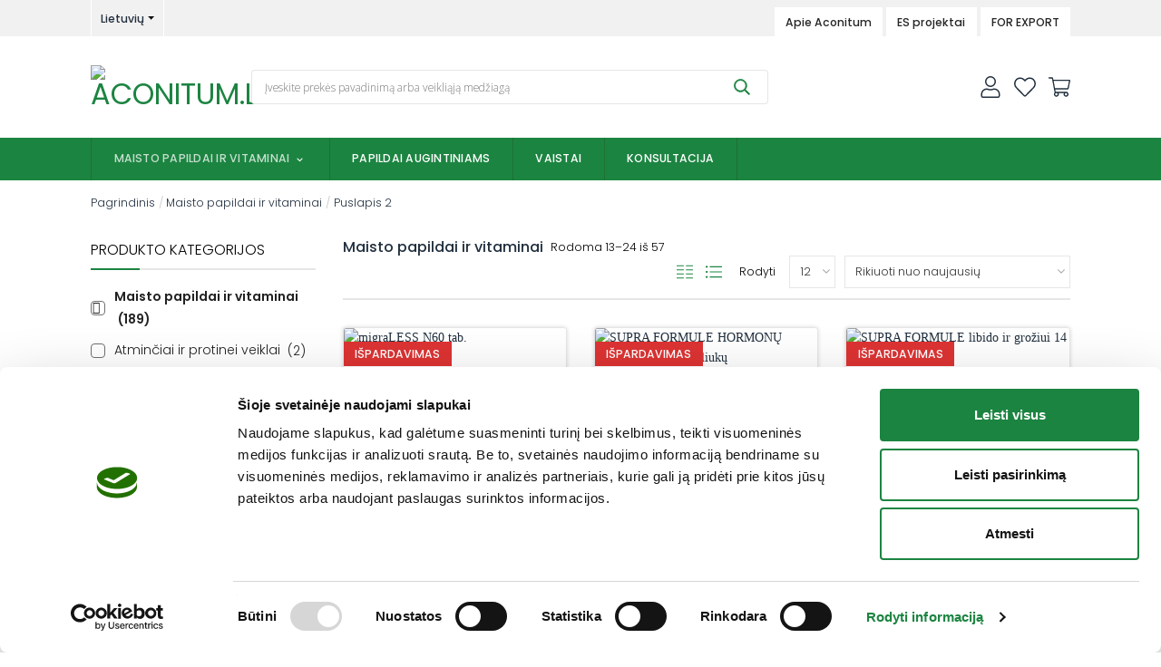

--- FILE ---
content_type: text/html; charset=UTF-8
request_url: https://www.aconitum.lt/maisto-papildai-ir-vitaminai/page/2/?add_to_wishlist=950&_wpnonce=9f69defd23
body_size: 98217
content:

<!DOCTYPE html>
<!--[if IE 9 ]> <html lang="lt-LT" class="ie9 loading-site no-js"> <![endif]-->
<!--[if IE 8 ]> <html lang="lt-LT" class="ie8 loading-site no-js"> <![endif]-->
<!--[if (gte IE 9)|!(IE)]><!--><html lang="lt-LT" class="loading-site no-js"> <!--<![endif]-->
<head>
	<meta charset="UTF-8" />
	<link rel="profile" href="http://gmpg.org/xfn/11" />
	<link rel="pingback" href="https://www.aconitum.lt/xmlrpc.php" />

	<script type="text/javascript" data-cookieconsent="ignore">
	window.dataLayer = window.dataLayer || [];

	function gtag() {
		dataLayer.push(arguments);
	}

	gtag("consent", "default", {
		ad_personalization: "denied",
		ad_storage: "denied",
		ad_user_data: "denied",
		analytics_storage: "denied",
		functionality_storage: "denied",
		personalization_storage: "denied",
		security_storage: "granted",
		wait_for_update: 500,
	});
	gtag("set", "ads_data_redaction", true);
	</script>
<script type="text/javascript" data-cookieconsent="ignore">
		(function (w, d, s, l, i) {
		w[l] = w[l] || [];
		w[l].push({'gtm.start': new Date().getTime(), event: 'gtm.js'});
		var f = d.getElementsByTagName(s)[0], j = d.createElement(s), dl = l !== 'dataLayer' ? '&l=' + l : '';
		j.async = true;
		j.src = 'https://www.googletagmanager.com/gtm.js?id=' + i + dl;
		f.parentNode.insertBefore(j, f);
	})(
		window,
		document,
		'script',
		'dataLayer',
		'GTM-5WWV656H'
	);
</script>
<script type="text/javascript"
		id="Cookiebot"
		src="https://consent.cookiebot.com/uc.js"
		data-implementation="wp"
		data-cbid="4f84b3c3-d134-4be3-ad76-4e0d31b24d80"
						data-culture="LT"
				data-blockingmode="auto"
	></script>
				<script>document.documentElement.className = document.documentElement.className + ' yes-js js_active js'</script>
			<script>(function(html){html.className = html.className.replace(/\bno-js\b/,'js')})(document.documentElement);</script>
<meta name='robots' content='noindex, follow' />

            <script data-no-defer="1" data-ezscrex="false" data-cfasync="false" data-pagespeed-no-defer data-cookieconsent="ignore">
                var ctPublicFunctions = {"_ajax_nonce":"fd6e4fa995","_rest_nonce":"d0e1ad3b16","_ajax_url":"\/wp-admin\/admin-ajax.php","_rest_url":"https:\/\/www.aconitum.lt\/wp-json\/","data__cookies_type":"none","data__ajax_type":"rest","data__bot_detector_enabled":"1","data__frontend_data_log_enabled":1,"cookiePrefix":"","wprocket_detected":false,"host_url":"www.aconitum.lt","text__ee_click_to_select":"Click to select the whole data","text__ee_original_email":"The complete one is","text__ee_got_it":"Got it","text__ee_blocked":"Blocked","text__ee_cannot_connect":"Cannot connect","text__ee_cannot_decode":"Can not decode email. Unknown reason","text__ee_email_decoder":"CleanTalk email decoder","text__ee_wait_for_decoding":"The magic is on the way!","text__ee_decoding_process":"Please wait a few seconds while we decode the contact data."}
            </script>
        
            <script data-no-defer="1" data-ezscrex="false" data-cfasync="false" data-pagespeed-no-defer data-cookieconsent="ignore">
                var ctPublic = {"_ajax_nonce":"fd6e4fa995","settings__forms__check_internal":"0","settings__forms__check_external":"0","settings__forms__force_protection":"0","settings__forms__search_test":"1","settings__forms__wc_add_to_cart":"0","settings__data__bot_detector_enabled":"1","settings__sfw__anti_crawler":0,"blog_home":"https:\/\/www.aconitum.lt\/","pixel__setting":"3","pixel__enabled":false,"pixel__url":null,"data__email_check_before_post":"1","data__email_check_exist_post":"1","data__cookies_type":"none","data__key_is_ok":true,"data__visible_fields_required":true,"wl_brandname":"Anti-Spam by CleanTalk","wl_brandname_short":"CleanTalk","ct_checkjs_key":213341219,"emailEncoderPassKey":"c5a8df1f1270e025bd71e2b082acbffe","bot_detector_forms_excluded":"W10=","advancedCacheExists":false,"varnishCacheExists":false,"wc_ajax_add_to_cart":true}
            </script>
        
<!-- Google Tag Manager for WordPress by gtm4wp.com -->
<script data-cfasync="false" data-pagespeed-no-defer>
	var gtm4wp_datalayer_name = "dataLayer";
	var dataLayer = dataLayer || [];
	const gtm4wp_use_sku_instead = 0;
	const gtm4wp_currency = 'EUR';
	const gtm4wp_product_per_impression = 10;
	const gtm4wp_clear_ecommerce = false;
	const gtm4wp_datalayer_max_timeout = 2000;

	const gtm4wp_scrollerscript_debugmode         = false;
	const gtm4wp_scrollerscript_callbacktime      = 100;
	const gtm4wp_scrollerscript_readerlocation    = 150;
	const gtm4wp_scrollerscript_contentelementid  = "content";
	const gtm4wp_scrollerscript_scannertime       = 60;
</script>
<!-- End Google Tag Manager for WordPress by gtm4wp.com --><meta name="viewport" content="width=device-width, initial-scale=1, maximum-scale=5" />
<!-- Google Tag Manager by PYS -->
<script data-cfasync="false" data-pagespeed-no-defer>
	var pys_datalayer_name = "dataLayer";
	window.dataLayer = window.dataLayer || [];</script> 
<!-- End Google Tag Manager by PYS -->
	<!-- This site is optimized with the Yoast SEO plugin v26.7 - https://yoast.com/wordpress/plugins/seo/ -->
	<title>Maisto papildai ir vitaminai | Aconitum.lt</title>
	<link rel="canonical" href="https://aconitum.lt/papildai-augintiniams/" />
	<link rel="prev" href="https://www.aconitum.lt/maisto-papildai-ir-vitaminai/" />
	<link rel="next" href="https://www.aconitum.lt/maisto-papildai-ir-vitaminai/page/3/" />
	<meta property="og:locale" content="lt_LT" />
	<meta property="og:type" content="article" />
	<meta property="og:title" content="Maisto papildai ir vitaminai | Aconitum.lt" />
	<meta property="og:url" content="https://aconitum.lt/papildai-augintiniams/" />
	<meta property="og:site_name" content="Aconitum.lt" />
	<meta name="twitter:card" content="summary_large_image" />
	<script type="application/ld+json" class="yoast-schema-graph">{"@context":"https://schema.org","@graph":[{"@type":"CollectionPage","@id":"https://www.aconitum.lt/maisto-papildai-ir-vitaminai/","url":"https://aconitum.lt/papildai-augintiniams/","name":"Maisto papildai ir vitaminai | Aconitum.lt","isPartOf":{"@id":"https://www.aconitum.lt/#website"},"primaryImageOfPage":{"@id":"https://aconitum.lt/papildai-augintiniams/#primaryimage"},"image":{"@id":"https://aconitum.lt/papildai-augintiniams/#primaryimage"},"thumbnailUrl":"https://www.aconitum.lt/wp-content/uploads/2024/03/FTPG3040-Edit.jpg","breadcrumb":{"@id":"https://aconitum.lt/papildai-augintiniams/#breadcrumb"},"inLanguage":"lt-LT"},{"@type":"ImageObject","inLanguage":"lt-LT","@id":"https://aconitum.lt/papildai-augintiniams/#primaryimage","url":"https://www.aconitum.lt/wp-content/uploads/2024/03/FTPG3040-Edit.jpg","contentUrl":"https://www.aconitum.lt/wp-content/uploads/2024/03/FTPG3040-Edit.jpg","width":2048,"height":2048},{"@type":"BreadcrumbList","@id":"https://aconitum.lt/papildai-augintiniams/#breadcrumb","itemListElement":[{"@type":"ListItem","position":1,"name":"Pagrindinis","item":"https://www.aconitum.lt/"},{"@type":"ListItem","position":2,"name":"Maisto papildai ir vitaminai"}]},{"@type":"WebSite","@id":"https://www.aconitum.lt/#website","url":"https://www.aconitum.lt/","name":"Aconitum.lt","description":"Kuriame ir gaminame augalinius vaistus, maisto papildus ir homeopatinius vaistus nuo 1999 metų. Maisto papildai tiesiai iš gamintojo. Pristatymas į namus per 1-2 d.d. Puikūs pasiūlymai ir dovanos. GMP kokybės garantas.","publisher":{"@id":"https://www.aconitum.lt/#organization"},"potentialAction":[{"@type":"SearchAction","target":{"@type":"EntryPoint","urlTemplate":"https://www.aconitum.lt/?s={search_term_string}"},"query-input":{"@type":"PropertyValueSpecification","valueRequired":true,"valueName":"search_term_string"}}],"inLanguage":"lt-LT"},{"@type":"Organization","@id":"https://www.aconitum.lt/#organization","name":"Aconitum","url":"https://www.aconitum.lt/","logo":{"@type":"ImageObject","inLanguage":"lt-LT","@id":"https://www.aconitum.lt/#/schema/logo/image/","url":"http://aconitum.lt/wp-content/uploads/2022/02/logo.svg","contentUrl":"http://aconitum.lt/wp-content/uploads/2022/02/logo.svg","width":1,"height":1,"caption":"Aconitum"},"image":{"@id":"https://www.aconitum.lt/#/schema/logo/image/"},"sameAs":["https://www.facebook.com/aconitumLT/","https://lt.linkedin.com/company/aconitum"]}]}</script>
	<!-- / Yoast SEO plugin. -->


<link rel='dns-prefetch' href='//fd.cleantalk.org' />
<link rel='dns-prefetch' href='//omnisnippet1.com' />
<link rel='dns-prefetch' href='//cdn.jsdelivr.net' />
<link rel='dns-prefetch' href='//www.googletagmanager.com' />
<link rel="alternate" type="application/rss+xml" title="Aconitum.lt &raquo; Įrašų RSS srautas" href="https://www.aconitum.lt/feed/" />
<link rel="alternate" type="application/rss+xml" title="Aconitum.lt &raquo; Komentarų RSS srautas" href="https://www.aconitum.lt/comments/feed/" />
<link rel="alternate" type="application/rss+xml" title="Aconitum.lt &raquo; Maisto papildai ir vitaminai Kategorija srautas" href="https://www.aconitum.lt/maisto-papildai-ir-vitaminai/feed/" />
<style id='wp-img-auto-sizes-contain-inline-css' type='text/css'>
img:is([sizes=auto i],[sizes^="auto," i]){contain-intrinsic-size:3000px 1500px}
/*# sourceURL=wp-img-auto-sizes-contain-inline-css */
</style>
<link rel='stylesheet' id='omnisend-woocommerce-checkout-block-checkout-newsletter-subscription-block-css' href='https://www.aconitum.lt/wp-content/plugins/omnisend-connect/includes/blocks/build/omnisend-checkout-block.css?ver=0.1.1' type='text/css' media='all' />
<style id='wp-block-library-inline-css' type='text/css'>
:root{--wp-block-synced-color:#7a00df;--wp-block-synced-color--rgb:122,0,223;--wp-bound-block-color:var(--wp-block-synced-color);--wp-editor-canvas-background:#ddd;--wp-admin-theme-color:#007cba;--wp-admin-theme-color--rgb:0,124,186;--wp-admin-theme-color-darker-10:#006ba1;--wp-admin-theme-color-darker-10--rgb:0,107,160.5;--wp-admin-theme-color-darker-20:#005a87;--wp-admin-theme-color-darker-20--rgb:0,90,135;--wp-admin-border-width-focus:2px}@media (min-resolution:192dpi){:root{--wp-admin-border-width-focus:1.5px}}.wp-element-button{cursor:pointer}:root .has-very-light-gray-background-color{background-color:#eee}:root .has-very-dark-gray-background-color{background-color:#313131}:root .has-very-light-gray-color{color:#eee}:root .has-very-dark-gray-color{color:#313131}:root .has-vivid-green-cyan-to-vivid-cyan-blue-gradient-background{background:linear-gradient(135deg,#00d084,#0693e3)}:root .has-purple-crush-gradient-background{background:linear-gradient(135deg,#34e2e4,#4721fb 50%,#ab1dfe)}:root .has-hazy-dawn-gradient-background{background:linear-gradient(135deg,#faaca8,#dad0ec)}:root .has-subdued-olive-gradient-background{background:linear-gradient(135deg,#fafae1,#67a671)}:root .has-atomic-cream-gradient-background{background:linear-gradient(135deg,#fdd79a,#004a59)}:root .has-nightshade-gradient-background{background:linear-gradient(135deg,#330968,#31cdcf)}:root .has-midnight-gradient-background{background:linear-gradient(135deg,#020381,#2874fc)}:root{--wp--preset--font-size--normal:16px;--wp--preset--font-size--huge:42px}.has-regular-font-size{font-size:1em}.has-larger-font-size{font-size:2.625em}.has-normal-font-size{font-size:var(--wp--preset--font-size--normal)}.has-huge-font-size{font-size:var(--wp--preset--font-size--huge)}.has-text-align-center{text-align:center}.has-text-align-left{text-align:left}.has-text-align-right{text-align:right}.has-fit-text{white-space:nowrap!important}#end-resizable-editor-section{display:none}.aligncenter{clear:both}.items-justified-left{justify-content:flex-start}.items-justified-center{justify-content:center}.items-justified-right{justify-content:flex-end}.items-justified-space-between{justify-content:space-between}.screen-reader-text{border:0;clip-path:inset(50%);height:1px;margin:-1px;overflow:hidden;padding:0;position:absolute;width:1px;word-wrap:normal!important}.screen-reader-text:focus{background-color:#ddd;clip-path:none;color:#444;display:block;font-size:1em;height:auto;left:5px;line-height:normal;padding:15px 23px 14px;text-decoration:none;top:5px;width:auto;z-index:100000}html :where(.has-border-color){border-style:solid}html :where([style*=border-top-color]){border-top-style:solid}html :where([style*=border-right-color]){border-right-style:solid}html :where([style*=border-bottom-color]){border-bottom-style:solid}html :where([style*=border-left-color]){border-left-style:solid}html :where([style*=border-width]){border-style:solid}html :where([style*=border-top-width]){border-top-style:solid}html :where([style*=border-right-width]){border-right-style:solid}html :where([style*=border-bottom-width]){border-bottom-style:solid}html :where([style*=border-left-width]){border-left-style:solid}html :where(img[class*=wp-image-]){height:auto;max-width:100%}:where(figure){margin:0 0 1em}html :where(.is-position-sticky){--wp-admin--admin-bar--position-offset:var(--wp-admin--admin-bar--height,0px)}@media screen and (max-width:600px){html :where(.is-position-sticky){--wp-admin--admin-bar--position-offset:0px}}
/*# sourceURL=/wp-includes/css/dist/block-library/common.min.css */
</style>
<style id='classic-theme-styles-inline-css' type='text/css'>
/*! This file is auto-generated */
.wp-block-button__link{color:#fff;background-color:#32373c;border-radius:9999px;box-shadow:none;text-decoration:none;padding:calc(.667em + 2px) calc(1.333em + 2px);font-size:1.125em}.wp-block-file__button{background:#32373c;color:#fff;text-decoration:none}
/*# sourceURL=/wp-includes/css/classic-themes.min.css */
</style>
<link rel='stylesheet' id='fontawesome-css' href='https://www.aconitum.lt/wp-content/plugins/gutentor/assets/library/fontawesome/css/all.min.css?ver=5.12.0' type='text/css' media='all' />
<link rel='stylesheet' id='wpness-grid-css' href='https://www.aconitum.lt/wp-content/plugins/gutentor/assets/library/wpness-grid/wpness-grid.css?ver=1.0.0' type='text/css' media='all' />
<link rel='stylesheet' id='animate-css' href='https://www.aconitum.lt/wp-content/plugins/gutentor/assets/library/animatecss/animate.min.css?ver=3.7.2' type='text/css' media='all' />
<link rel='stylesheet' id='wp-components-css' href='https://www.aconitum.lt/wp-includes/css/dist/components/style.min.css?ver=15cad9899b211d0e38113a255c53c770' type='text/css' media='all' />
<link rel='stylesheet' id='wp-preferences-css' href='https://www.aconitum.lt/wp-includes/css/dist/preferences/style.min.css?ver=15cad9899b211d0e38113a255c53c770' type='text/css' media='all' />
<link rel='stylesheet' id='wp-block-editor-css' href='https://www.aconitum.lt/wp-includes/css/dist/block-editor/style.min.css?ver=15cad9899b211d0e38113a255c53c770' type='text/css' media='all' />
<link rel='stylesheet' id='wp-reusable-blocks-css' href='https://www.aconitum.lt/wp-includes/css/dist/reusable-blocks/style.min.css?ver=15cad9899b211d0e38113a255c53c770' type='text/css' media='all' />
<link rel='stylesheet' id='wp-patterns-css' href='https://www.aconitum.lt/wp-includes/css/dist/patterns/style.min.css?ver=15cad9899b211d0e38113a255c53c770' type='text/css' media='all' />
<link rel='stylesheet' id='wp-editor-css' href='https://www.aconitum.lt/wp-includes/css/dist/editor/style.min.css?ver=15cad9899b211d0e38113a255c53c770' type='text/css' media='all' />
<link rel='stylesheet' id='gutentor-css' href='https://www.aconitum.lt/wp-content/plugins/gutentor/dist/blocks.style.build.css?ver=3.5.4' type='text/css' media='all' />
<link rel='stylesheet' id='wpml-blocks-css' href='https://www.aconitum.lt/wp-content/plugins/sitepress-multilingual-cms/dist/css/blocks/styles.css?ver=4.6.9' type='text/css' media='all' />
<link rel='stylesheet' id='cleantalk-public-css-css' href='https://www.aconitum.lt/wp-content/plugins/cleantalk-spam-protect/css/cleantalk-public.min.css?ver=6.70.1_1766733373' type='text/css' media='all' />
<link rel='stylesheet' id='cleantalk-email-decoder-css-css' href='https://www.aconitum.lt/wp-content/plugins/cleantalk-spam-protect/css/cleantalk-email-decoder.min.css?ver=6.70.1_1766733373' type='text/css' media='all' />
<link rel='stylesheet' id='contact-form-7-css' href='https://www.aconitum.lt/wp-content/plugins/contact-form-7/includes/css/styles.css?ver=6.1.4' type='text/css' media='all' />
<link rel='stylesheet' id='eshoper-virtual-assistant-woocommerce-css' href='https://www.aconitum.lt/wp-content/plugins/eshoper-virtual-assistant-woocommerce/public/css/eshoper-virtual-assistant-woocommerce-public.css?ver=1.0.0' type='text/css' media='all' />
<link rel='stylesheet' id='sc-categories-css' href='https://www.aconitum.lt/wp-content/plugins/sc_categories_block/assets/css/categories.css?ver=1.1' type='text/css' media='all' />
<link rel='stylesheet' id='spell-style-css' href='https://www.aconitum.lt/wp-content/plugins/spell-woocommerce/assets/css/spell.css?ver=15cad9899b211d0e38113a255c53c770' type='text/css' media='all' />
<link rel='stylesheet' id='woo-lithuaniapost-css' href='https://www.aconitum.lt/wp-content/plugins/woo-lithuaniapost-main/public/css/woo-lithuaniapost-public.css?ver=1.0.0' type='text/css' media='all' />
<link rel='stylesheet' id='woo-shipping-dpd-baltic-css' href='https://www.aconitum.lt/wp-content/plugins/woo-shipping-dpd-baltic/public/css/dpd-public.css?ver=1.2.89' type='text/css' media='all' />
<link rel='stylesheet' id='select2css-css' href='//cdn.jsdelivr.net/npm/select2@4.1.0-rc.0/dist/css/select2.min.css?ver=1.0' type='text/css' media='all' />
<style id='woocommerce-inline-inline-css' type='text/css'>
.woocommerce form .form-row .required { visibility: visible; }
/*# sourceURL=woocommerce-inline-inline-css */
</style>
<link rel='stylesheet' id='wphf-style-css' href='https://www.aconitum.lt/wp-content/plugins/wp-hooks-finder/assets/css/style.css?ver=15cad9899b211d0e38113a255c53c770' type='text/css' media='all' />
<link rel='stylesheet' id='wt-import-export-for-woo-css' href='https://www.aconitum.lt/wp-content/plugins/wt-import-export-for-woo/public/css/wt-import-export-for-woo-public.css?ver=1.0.2' type='text/css' media='all' />
<link rel='stylesheet' id='wpml-legacy-dropdown-0-css' href='https://www.aconitum.lt/wp-content/plugins/sitepress-multilingual-cms/templates/language-switchers/legacy-dropdown/style.min.css?ver=1' type='text/css' media='all' />
<link rel='stylesheet' id='scoding-woocommerce-wishlist-css' href='https://www.aconitum.lt/wp-content/themes/scoding/inc/integrations/wc-yith-wishlist/wishlist.css?ver=3.10.2' type='text/css' media='all' />
<link rel='stylesheet' id='grid-list-layout-css' href='https://www.aconitum.lt/wp-content/plugins/woocommerce-grid-list-toggle/assets/css/style.css?ver=5.9.4.2' type='text/css' media='all' />
<link rel='stylesheet' id='scoding-main-css' href='https://www.aconitum.lt/wp-content/themes/scoding/assets/css/style.css?ver=3.8.2' type='text/css' media='all' />
<link rel='stylesheet' id='scoding-shop-css' href='https://www.aconitum.lt/wp-content/themes/scoding/assets/css/shop.css?ver=3.8.2' type='text/css' media='all' />
<link rel='stylesheet' id='sc-custom-css' href='https://www.aconitum.lt/wp-content/themes/scoding/overrides/assets/css/custom.css?ver=1.50' type='text/css' media='all' />
<link rel='stylesheet' id='woo_discount_pro_style-css' href='https://www.aconitum.lt/wp-content/plugins/woo-discount-rules-pro/Assets/Css/awdr_style.min.css?ver=2.3.9' type='text/css' media='all' />
<link rel='stylesheet' id='scoding-style-css' href='https://www.aconitum.lt/wp-content/themes/scoding/style.css?ver=3.8.2' type='text/css' media='all' />
<link rel='stylesheet' id='prdctfltr-css' href='https://www.aconitum.lt/wp-content/plugins/prdctfltr/includes/css/styles.css?ver=8.1.0' type='text/css' media='all' />
<script type="text/javascript">
            window._nslDOMReady = (function () {
                const executedCallbacks = new Set();
            
                return function (callback) {
                    /**
                    * Third parties might dispatch DOMContentLoaded events, so we need to ensure that we only run our callback once!
                    */
                    if (executedCallbacks.has(callback)) return;
            
                    const wrappedCallback = function () {
                        if (executedCallbacks.has(callback)) return;
                        executedCallbacks.add(callback);
                        callback();
                    };
            
                    if (document.readyState === "complete" || document.readyState === "interactive") {
                        wrappedCallback();
                    } else {
                        document.addEventListener("DOMContentLoaded", wrappedCallback);
                    }
                };
            })();
        </script><script type="text/javascript" id="wpml-cookie-js-extra">
/* <![CDATA[ */
var wpml_cookies = {"wp-wpml_current_language":{"value":"lt","expires":1,"path":"/"}};
var wpml_cookies = {"wp-wpml_current_language":{"value":"lt","expires":1,"path":"/"}};
//# sourceURL=wpml-cookie-js-extra
/* ]]> */
</script>
<script type="text/javascript" src="https://www.aconitum.lt/wp-content/plugins/sitepress-multilingual-cms/res/js/cookies/language-cookie.js?ver=4.6.9" id="wpml-cookie-js" defer="defer" data-wp-strategy="defer"></script>
<script type="text/javascript" id="jquery-core-js-extra">
/* <![CDATA[ */
var pysFacebookRest = {"restApiUrl":"https://www.aconitum.lt/wp-json/pys-facebook/v1/event","debug":""};
//# sourceURL=jquery-core-js-extra
/* ]]> */
</script>
<script type="text/javascript" src="https://www.aconitum.lt/wp-includes/js/jquery/jquery.min.js?ver=3.7.1" id="jquery-core-js"></script>
<script type="text/javascript" src="https://www.aconitum.lt/wp-content/plugins/cleantalk-spam-protect/js/apbct-public-bundle.min.js?ver=6.70.1_1766733373" id="apbct-public-bundle.min-js-js"></script>
<script type="text/javascript" src="https://fd.cleantalk.org/ct-bot-detector-wrapper.js?ver=6.70.1" id="ct_bot_detector-js" defer="defer" data-wp-strategy="defer"></script>
<script type="text/javascript" id="eshoper-virtual-assistant-woocommerce-js-extra">
/* <![CDATA[ */
var interface_settings = {"panel_align":"chatbox-right","panel_textcolor":"#2f1536","panel_background_primary":"#1c8441","panel_background_secondary":"#5dd133","panel_ai_bgcolor":"#eaeaea","panel_ai_txtcolor":"#6d6d6d","panel_usr_bgcolor_primary":"#1c8441","panel_usr_bgcolor_secondary":"#5dd133","panel_usr_txtcolor":"#2f1536","panel_text":"Have any questions? Please ask our assistant","active_from":["","","","","","",""],"active_to":["","","","","","",""],"is_active":["on","on","on","on","on","on","on"],"timezone":"Europe/Vilnius","faq_enabled":"on","faq_questions":["Kaip gauti specialius pasi\u016blymus ir nuolaidas?","Ar pristatymas yra nemokamas?","Per kiek dien\u0173 bus pristatytas mano u\u017esakymas?","Kaip galiu atsiskaityti u\u017e savo u\u017esakym\u0105?","Ar galima gauti s\u0105skait\u0105 \u012fmonei?","Kur galima rasti daugiau naudingos informacijos?"],"profile_image_mode":"default","profile_image_url":""};
var translations = {"welcome":"Sveiki, a\u0161 esu Aconitum virtualus asistentas. Kuo gal\u0117\u010diau Jums pad\u0117ti?","error_message":"Atsipra\u0161ome, pakartokite savo klausim\u0105 dar kart\u0105."};
//# sourceURL=eshoper-virtual-assistant-woocommerce-js-extra
/* ]]> */
</script>
<script type="text/javascript" src="https://www.aconitum.lt/wp-content/plugins/eshoper-virtual-assistant-woocommerce/public/js/eshoper-virtual-assistant-woocommerce-public.js?ver=1.0.0" id="eshoper-virtual-assistant-woocommerce-js"></script>
<script type="text/javascript" src="https://www.aconitum.lt/wp-content/plugins/eshoper-virtual-assistant-woocommerce/public/js/markdown-it.min.js?ver=15cad9899b211d0e38113a255c53c770" id="markdown-it-js"></script>
<script type="text/javascript" src="https://www.aconitum.lt/wp-content/plugins/woo-lithuaniapost-main/public/js/woo-lithuaniapost-public.js?ver=1.0.0" id="woo-lithuaniapost-js"></script>
<script type="text/javascript" id="woo-shipping-dpd-baltic-js-extra">
/* <![CDATA[ */
var dpd = {"fe_ajax_nonce":"4430056f67","ajax_url":"/wp-admin/admin-ajax.php"};
//# sourceURL=woo-shipping-dpd-baltic-js-extra
/* ]]> */
</script>
<script type="text/javascript" src="https://www.aconitum.lt/wp-content/plugins/woo-shipping-dpd-baltic/public/js/dpd-public.js?ver=1.2.89" id="woo-shipping-dpd-baltic-js"></script>
<script type="text/javascript" src="https://www.aconitum.lt/wp-content/plugins/woocommerce/assets/js/jquery-blockui/jquery.blockUI.min.js?ver=2.7.0-wc.10.4.3" id="wc-jquery-blockui-js" defer="defer" data-wp-strategy="defer"></script>
<script type="text/javascript" id="wc-add-to-cart-js-extra">
/* <![CDATA[ */
var wc_add_to_cart_params = {"ajax_url":"/wp-admin/admin-ajax.php","wc_ajax_url":"/?wc-ajax=%%endpoint%%","i18n_view_cart":"Krep\u0161elis","cart_url":"https://www.aconitum.lt/krepselis/","is_cart":"","cart_redirect_after_add":"no"};
//# sourceURL=wc-add-to-cart-js-extra
/* ]]> */
</script>
<script type="text/javascript" src="https://www.aconitum.lt/wp-content/plugins/woocommerce/assets/js/frontend/add-to-cart.min.js?ver=10.4.3" id="wc-add-to-cart-js" defer="defer" data-wp-strategy="defer"></script>
<script type="text/javascript" src="https://www.aconitum.lt/wp-content/plugins/woocommerce/assets/js/js-cookie/js.cookie.min.js?ver=2.1.4-wc.10.4.3" id="wc-js-cookie-js" defer="defer" data-wp-strategy="defer"></script>
<script type="text/javascript" id="woocommerce-js-extra">
/* <![CDATA[ */
var woocommerce_params = {"ajax_url":"/wp-admin/admin-ajax.php","wc_ajax_url":"/?wc-ajax=%%endpoint%%","i18n_password_show":"Rodyti slapta\u017eod\u012f","i18n_password_hide":"Sl\u0117pti slapta\u017eod\u012f"};
//# sourceURL=woocommerce-js-extra
/* ]]> */
</script>
<script type="text/javascript" src="https://www.aconitum.lt/wp-content/plugins/woocommerce/assets/js/frontend/woocommerce.min.js?ver=10.4.3" id="woocommerce-js" defer="defer" data-wp-strategy="defer"></script>
<script type="text/javascript" src="https://www.aconitum.lt/wp-content/plugins/wt-import-export-for-woo/public/js/wt-import-export-for-woo-public.js?ver=1.0.2" id="wt-import-export-for-woo-js"></script>
<script type="text/javascript" src="https://www.aconitum.lt/wp-content/plugins/sitepress-multilingual-cms/templates/language-switchers/legacy-dropdown/script.min.js?ver=1" id="wpml-legacy-dropdown-0-js"></script>
<script type="text/javascript" src="https://www.aconitum.lt/wp-content/plugins/duracelltomi-google-tag-manager/dist/js/analytics-talk-content-tracking.js?ver=1.22.3" id="gtm4wp-scroll-tracking-js"></script>
<script type="text/javascript" src="https://www.aconitum.lt/wp-content/plugins/pixelyoursite/dist/scripts/jquery.bind-first-0.2.3.min.js?ver=0.2.3" id="jquery-bind-first-js"></script>
<script type="text/javascript" data-cookieconsent="true" src="https://www.aconitum.lt/wp-content/plugins/pixelyoursite/dist/scripts/js.cookie-2.1.3.min.js?ver=2.1.3" id="js-cookie-pys-js"></script>
<script type="text/javascript" src="https://www.aconitum.lt/wp-content/plugins/pixelyoursite/dist/scripts/tld.min.js?ver=2.3.1" id="js-tld-js"></script>
<script type="text/javascript" id="pys-js-extra">
/* <![CDATA[ */
var pysOptions = {"staticEvents":{"facebook":{"woo_view_category":[{"delay":0,"type":"static","name":"ViewCategory","pixelIds":["1002016023470329"],"eventID":"d699e022-2a71-4bb5-97df-7479ad8a1734","params":{"content_type":"product","content_name":"Maisto papildai ir vitaminai","content_ids":["133977","135146","135790","135794","136171"],"page_title":"Maisto papildai ir vitaminai","post_type":"product_cat","post_id":27,"plugin":"PixelYourSite","user_role":"guest","event_url":"www.aconitum.lt/maisto-papildai-ir-vitaminai/page/2/"},"e_id":"woo_view_category","ids":[],"hasTimeWindow":false,"timeWindow":0,"woo_order":"","edd_order":""}],"init_event":[{"delay":0,"type":"static","ajaxFire":false,"name":"PageView","pixelIds":["1002016023470329"],"eventID":"78efc091-2d7d-4380-965c-76f2d777caf2","params":{"page_title":"Maisto papildai ir vitaminai","post_type":"product_cat","post_id":27,"plugin":"PixelYourSite","user_role":"guest","event_url":"www.aconitum.lt/maisto-papildai-ir-vitaminai/page/2/"},"e_id":"init_event","ids":[],"hasTimeWindow":false,"timeWindow":0,"woo_order":"","edd_order":""}]}},"dynamicEvents":{"automatic_event_form":{"facebook":{"delay":0,"type":"dyn","name":"Form","pixelIds":["1002016023470329"],"eventID":"7b94f9b4-6a19-4110-96cc-a1b387f100ea","params":{"page_title":"Maisto papildai ir vitaminai","post_type":"product_cat","post_id":27,"plugin":"PixelYourSite","user_role":"guest","event_url":"www.aconitum.lt/maisto-papildai-ir-vitaminai/page/2/"},"e_id":"automatic_event_form","ids":[],"hasTimeWindow":false,"timeWindow":0,"woo_order":"","edd_order":""},"gtm":{"delay":0,"type":"dyn","name":"Form","trackingIds":["GTM-5WWV656H"],"eventID":"7b94f9b4-6a19-4110-96cc-a1b387f100ea","params":{"triggerType":{"type":"automated"},"page_title":"Maisto papildai ir vitaminai","post_type":"product_cat","post_id":27,"plugin":"PixelYourSite","user_role":"guest","event_url":"www.aconitum.lt/maisto-papildai-ir-vitaminai/page/2/"},"e_id":"automatic_event_form","ids":[],"hasTimeWindow":false,"timeWindow":0,"pixelIds":[],"woo_order":"","edd_order":""}},"woo_add_to_cart_on_button_click":{"facebook":{"delay":0,"type":"dyn","name":"AddToCart","pixelIds":["1002016023470329"],"eventID":"f6272576-39cf-4196-a320-ad6ca6ee22df","params":{"page_title":"Maisto papildai ir vitaminai","post_type":"product_cat","post_id":27,"plugin":"PixelYourSite","user_role":"guest","event_url":"www.aconitum.lt/maisto-papildai-ir-vitaminai/page/2/"},"e_id":"woo_add_to_cart_on_button_click","ids":[],"hasTimeWindow":false,"timeWindow":0,"woo_order":"","edd_order":""},"gtm":{"delay":0,"type":"dyn","name":"add_to_cart","trackingIds":["GTM-5WWV656H"],"eventID":"f6272576-39cf-4196-a320-ad6ca6ee22df","params":{"triggerType":{"type":"ecommerce"},"page_title":"Maisto papildai ir vitaminai","post_type":"product_cat","post_id":27,"plugin":"PixelYourSite","user_role":"guest","event_url":"www.aconitum.lt/maisto-papildai-ir-vitaminai/page/2/"},"e_id":"woo_add_to_cart_on_button_click","ids":[],"hasTimeWindow":false,"timeWindow":0,"pixelIds":[],"woo_order":"","edd_order":""}}},"triggerEvents":[],"triggerEventTypes":[],"facebook":{"pixelIds":["1002016023470329"],"advancedMatching":[],"advancedMatchingEnabled":false,"removeMetadata":false,"wooVariableAsSimple":false,"serverApiEnabled":true,"wooCRSendFromServer":false,"send_external_id":null,"enabled_medical":false,"do_not_track_medical_param":["event_url","post_title","page_title","landing_page","content_name","categories","category_name","tags"],"meta_ldu":false},"gtm":{"trackingIds":["GTM-5WWV656H"],"gtm_dataLayer_name":"dataLayer","gtm_container_domain":"www.googletagmanager.com","gtm_container_identifier":"gtm","gtm_auth":"GTM-5WWV656H","gtm_preview":"","gtm_just_data_layer":false,"check_list":"disabled","check_list_contain":[],"wooVariableAsSimple":false},"debug":"","siteUrl":"https://www.aconitum.lt","ajaxUrl":"https://www.aconitum.lt/wp-admin/admin-ajax.php","ajax_event":"fbca4445c4","enable_remove_download_url_param":"1","cookie_duration":"7","last_visit_duration":"60","enable_success_send_form":"","ajaxForServerEvent":"1","ajaxForServerStaticEvent":"1","useSendBeacon":"1","send_external_id":"1","external_id_expire":"180","track_cookie_for_subdomains":"1","google_consent_mode":"1","gdpr":{"ajax_enabled":false,"all_disabled_by_api":false,"facebook_disabled_by_api":false,"analytics_disabled_by_api":false,"google_ads_disabled_by_api":false,"pinterest_disabled_by_api":false,"bing_disabled_by_api":false,"reddit_disabled_by_api":false,"externalID_disabled_by_api":false,"facebook_prior_consent_enabled":true,"analytics_prior_consent_enabled":true,"google_ads_prior_consent_enabled":null,"pinterest_prior_consent_enabled":true,"bing_prior_consent_enabled":true,"cookiebot_integration_enabled":true,"cookiebot_facebook_consent_category":"marketing","cookiebot_analytics_consent_category":"statistics","cookiebot_tiktok_consent_category":"marketing","cookiebot_google_ads_consent_category":"marketing","cookiebot_pinterest_consent_category":"marketing","cookiebot_bing_consent_category":"marketing","consent_magic_integration_enabled":false,"real_cookie_banner_integration_enabled":false,"cookie_notice_integration_enabled":false,"cookie_law_info_integration_enabled":false,"analytics_storage":{"enabled":true,"value":"granted","filter":false},"ad_storage":{"enabled":true,"value":"granted","filter":false},"ad_user_data":{"enabled":true,"value":"granted","filter":false},"ad_personalization":{"enabled":true,"value":"granted","filter":false}},"cookie":{"disabled_all_cookie":false,"disabled_start_session_cookie":false,"disabled_advanced_form_data_cookie":false,"disabled_landing_page_cookie":false,"disabled_first_visit_cookie":false,"disabled_trafficsource_cookie":false,"disabled_utmTerms_cookie":false,"disabled_utmId_cookie":false},"tracking_analytics":{"TrafficSource":"direct","TrafficLanding":"undefined","TrafficUtms":[],"TrafficUtmsId":[]},"GATags":{"ga_datalayer_type":"default","ga_datalayer_name":"dataLayerPYS"},"woo":{"enabled":true,"enabled_save_data_to_orders":true,"addToCartOnButtonEnabled":true,"addToCartOnButtonValueEnabled":true,"addToCartOnButtonValueOption":"price","singleProductId":null,"removeFromCartSelector":"form.woocommerce-cart-form .remove","addToCartCatchMethod":"add_cart_js","is_order_received_page":false,"containOrderId":false},"edd":{"enabled":false},"cache_bypass":"1768801301"};
//# sourceURL=pys-js-extra
/* ]]> */
</script>
<script type="text/javascript" src="https://www.aconitum.lt/wp-content/plugins/pixelyoursite/dist/scripts/public.min.js?ver=11.1.5.2" id="pys-js"></script>

<!-- Google tag (gtag.js) snippet added by Site Kit -->
<!-- Google Analytics snippet added by Site Kit -->
<script type="text/javascript" src="https://www.googletagmanager.com/gtag/js?id=GT-NBQCN87K" id="google_gtagjs-js" async></script>
<script type="text/javascript" id="google_gtagjs-js-after">
/* <![CDATA[ */
window.dataLayer = window.dataLayer || [];function gtag(){dataLayer.push(arguments);}
gtag("set","linker",{"domains":["www.aconitum.lt"]});
gtag("js", new Date());
gtag("set", "developer_id.dZTNiMT", true);
gtag("config", "GT-NBQCN87K");
//# sourceURL=google_gtagjs-js-after
/* ]]> */
</script>
<script type="text/javascript" src="https://www.aconitum.lt/wp-content/plugins/woocommerce-grid-list-toggle/assets/js/jquery.cookie.min.js?ver=15cad9899b211d0e38113a255c53c770" id="cookie-js"></script>
<script type="text/javascript" src="https://www.aconitum.lt/wp-content/plugins/woocommerce-grid-list-toggle/assets/js/jquery.gridlistview.js?ver=15cad9899b211d0e38113a255c53c770" id="grid-list-scripts-js"></script>
<link rel="https://api.w.org/" href="https://www.aconitum.lt/wp-json/" /><link rel="alternate" title="JSON" type="application/json" href="https://www.aconitum.lt/wp-json/wp/v2/product_cat/27" /><link rel="EditURI" type="application/rsd+xml" title="RSD" href="https://www.aconitum.lt/xmlrpc.php?rsd" />

<meta name="generator" content="WPML ver:4.6.9 stt:32;" />
<meta name="generator" content="Site Kit by Google 1.170.0" />				<meta name="omnisend-site-verification" content="68c422f69b608435fc7113b8"/>
				
<!-- This website runs the Product Feed PRO for WooCommerce by AdTribes.io plugin - version 12.9.1 -->
	<script>

					        // jQuery(document).on( 'change', '.wc_payment_methods input[name="payment_method"]', function() {
				// 	jQuery('body').trigger('update_checkout');
				// });
					</script>
				<style>
			.wsppc_div_block {
			display: inline-block;
			width: 100%;
			margin-top: 10px;
		}
		.wsppc_div_block.wsppc_product_summary_text {
			display: inline-block;
			width: 100%;
		}
		.woocommerce_product_thumbnails {
			display: inline-block;
		}
		
	</style>
    <script language = 'javascript' src = 'https://services.digitalmatter.ai/piano/clients/piano.min.js' async></script>

<!-- Google Tag Manager for WordPress by gtm4wp.com -->
<!-- GTM Container placement set to off -->
<script data-cfasync="false" data-pagespeed-no-defer>
	var dataLayer_content = {"pagePostType":"product","pagePostType2":"tax-product","pageCategory":[],"customerTotalOrders":0,"customerTotalOrderValue":0,"customerFirstName":"","customerLastName":"","customerBillingFirstName":"","customerBillingLastName":"","customerBillingCompany":"","customerBillingAddress1":"","customerBillingAddress2":"","customerBillingCity":"","customerBillingState":"","customerBillingPostcode":"","customerBillingCountry":"","customerBillingEmail":"","customerBillingEmailHash":"","customerBillingPhone":"","customerShippingFirstName":"","customerShippingLastName":"","customerShippingCompany":"","customerShippingAddress1":"","customerShippingAddress2":"","customerShippingCity":"","customerShippingState":"","customerShippingPostcode":"","customerShippingCountry":"","cartContent":{"totals":{"applied_coupons":[],"discount_total":0,"subtotal":0,"total":0},"items":[]}};
	dataLayer.push( dataLayer_content );
</script>
<script data-cfasync="false" data-pagespeed-no-defer>
	console.warn && console.warn("[GTM4WP] Google Tag Manager container code placement set to OFF !!!");
	console.warn && console.warn("[GTM4WP] Data layer codes are active but GTM container must be loaded using custom coding !!!");
</script>
<!-- End Google Tag Manager for WordPress by gtm4wp.com --><!--[if IE]><link rel="stylesheet" type="text/css" href="https://www.aconitum.lt/wp-content/themes/scoding/assets/css/ie-fallback.css"><script src="//cdnjs.cloudflare.com/ajax/libs/html5shiv/3.6.1/html5shiv.js"></script><script>var head = document.getElementsByTagName('head')[0],style = document.createElement('style');style.type = 'text/css';style.styleSheet.cssText = ':before,:after{content:none !important';head.appendChild(style);setTimeout(function(){head.removeChild(style);}, 0);</script><script src="https://www.aconitum.lt/wp-content/themes/scoding/assets/libs/ie-flexibility.js"></script><![endif]-->    <link rel="preload" href="https://www.aconitum.lt/wp-content/themes/scoding/overrides/assets/fonts/poppins/poppins-regular.woff2" as="font" type="font/woff2" crossorigin="anonymous">
    <link rel="preload" href="https://www.aconitum.lt/wp-content/themes/scoding/overrides/assets/fonts/poppins/poppins-300.woff2" as="font" type="font/woff2" crossorigin="anonymous">
    <link rel="preload" href="https://www.aconitum.lt/wp-content/themes/scoding/overrides/assets/fonts/poppins/poppins-500.woff2" as="font" type="font/woff2" crossorigin="anonymous">
    <link rel="preload" href="https://www.aconitum.lt/wp-content/themes/scoding/overrides/assets/fonts/poppins/poppins-600.woff2" as="font" type="font/woff2" crossorigin="anonymous">
    	<noscript><style>.woocommerce-product-gallery{ opacity: 1 !important; }</style></noscript>
	<meta name="generator" content="Elementor 3.34.0; features: e_font_icon_svg, additional_custom_breakpoints; settings: css_print_method-external, google_font-enabled, font_display-swap">
			<style>
				.e-con.e-parent:nth-of-type(n+4):not(.e-lazyloaded):not(.e-no-lazyload),
				.e-con.e-parent:nth-of-type(n+4):not(.e-lazyloaded):not(.e-no-lazyload) * {
					background-image: none !important;
				}
				@media screen and (max-height: 1024px) {
					.e-con.e-parent:nth-of-type(n+3):not(.e-lazyloaded):not(.e-no-lazyload),
					.e-con.e-parent:nth-of-type(n+3):not(.e-lazyloaded):not(.e-no-lazyload) * {
						background-image: none !important;
					}
				}
				@media screen and (max-height: 640px) {
					.e-con.e-parent:nth-of-type(n+2):not(.e-lazyloaded):not(.e-no-lazyload),
					.e-con.e-parent:nth-of-type(n+2):not(.e-lazyloaded):not(.e-no-lazyload) * {
						background-image: none !important;
					}
				}
			</style>
			<link rel="icon" href="https://www.aconitum.lt/wp-content/uploads/2022/02/cropped-logo-1-32x32.png" sizes="32x32" />
<link rel="icon" href="https://www.aconitum.lt/wp-content/uploads/2022/02/cropped-logo-1-192x192.png" sizes="192x192" />
<link rel="apple-touch-icon" href="https://www.aconitum.lt/wp-content/uploads/2022/02/cropped-logo-1-180x180.png" />
<meta name="msapplication-TileImage" content="https://www.aconitum.lt/wp-content/uploads/2022/02/cropped-logo-1-270x270.png" />
<meta name="generator" content="XforWooCommerce.com - Product Filter for WooCommerce"/><style type="text/css">div.nsl-container[data-align="left"] {
    text-align: left;
}

div.nsl-container[data-align="center"] {
    text-align: center;
}

div.nsl-container[data-align="right"] {
    text-align: right;
}


div.nsl-container div.nsl-container-buttons a[data-plugin="nsl"] {
    text-decoration: none;
    box-shadow: none;
    border: 0;
}

div.nsl-container .nsl-container-buttons {
    display: flex;
    padding: 5px 0;
}

div.nsl-container.nsl-container-block .nsl-container-buttons {
    display: inline-grid;
    grid-template-columns: minmax(145px, auto);
}

div.nsl-container-block-fullwidth .nsl-container-buttons {
    flex-flow: column;
    align-items: center;
}

div.nsl-container-block-fullwidth .nsl-container-buttons a,
div.nsl-container-block .nsl-container-buttons a {
    flex: 1 1 auto;
    display: block;
    margin: 5px 0;
    width: 100%;
}

div.nsl-container-inline {
    margin: -5px;
    text-align: left;
}

div.nsl-container-inline .nsl-container-buttons {
    justify-content: center;
    flex-wrap: wrap;
}

div.nsl-container-inline .nsl-container-buttons a {
    margin: 5px;
    display: inline-block;
}

div.nsl-container-grid .nsl-container-buttons {
    flex-flow: row;
    align-items: center;
    flex-wrap: wrap;
}

div.nsl-container-grid .nsl-container-buttons a {
    flex: 1 1 auto;
    display: block;
    margin: 5px;
    max-width: 280px;
    width: 100%;
}

@media only screen and (min-width: 650px) {
    div.nsl-container-grid .nsl-container-buttons a {
        width: auto;
    }
}

div.nsl-container .nsl-button {
    cursor: pointer;
    vertical-align: top;
    border-radius: 4px;
}

div.nsl-container .nsl-button-default {
    color: #fff;
    display: flex;
}

div.nsl-container .nsl-button-icon {
    display: inline-block;
}

div.nsl-container .nsl-button-svg-container {
    flex: 0 0 auto;
    padding: 8px;
    display: flex;
    align-items: center;
}

div.nsl-container svg {
    height: 24px;
    width: 24px;
    vertical-align: top;
}

div.nsl-container .nsl-button-default div.nsl-button-label-container {
    margin: 0 24px 0 12px;
    padding: 10px 0;
    font-family: Helvetica, Arial, sans-serif;
    font-size: 16px;
    line-height: 20px;
    letter-spacing: .25px;
    overflow: hidden;
    text-align: center;
    text-overflow: clip;
    white-space: nowrap;
    flex: 1 1 auto;
    -webkit-font-smoothing: antialiased;
    -moz-osx-font-smoothing: grayscale;
    text-transform: none;
    display: inline-block;
}

div.nsl-container .nsl-button-google[data-skin="light"] {
    box-shadow: inset 0 0 0 1px #747775;
    color: #1f1f1f;
}

div.nsl-container .nsl-button-google[data-skin="dark"] {
    box-shadow: inset 0 0 0 1px #8E918F;
    color: #E3E3E3;
}

div.nsl-container .nsl-button-google[data-skin="neutral"] {
    color: #1F1F1F;
}

div.nsl-container .nsl-button-google div.nsl-button-label-container {
    font-family: "Roboto Medium", Roboto, Helvetica, Arial, sans-serif;
}

div.nsl-container .nsl-button-apple .nsl-button-svg-container {
    padding: 0 6px;
}

div.nsl-container .nsl-button-apple .nsl-button-svg-container svg {
    height: 40px;
    width: auto;
}

div.nsl-container .nsl-button-apple[data-skin="light"] {
    color: #000;
    box-shadow: 0 0 0 1px #000;
}

div.nsl-container .nsl-button-facebook[data-skin="white"] {
    color: #000;
    box-shadow: inset 0 0 0 1px #000;
}

div.nsl-container .nsl-button-facebook[data-skin="light"] {
    color: #1877F2;
    box-shadow: inset 0 0 0 1px #1877F2;
}

div.nsl-container .nsl-button-spotify[data-skin="white"] {
    color: #191414;
    box-shadow: inset 0 0 0 1px #191414;
}

div.nsl-container .nsl-button-apple div.nsl-button-label-container {
    font-size: 17px;
    font-family: -apple-system, BlinkMacSystemFont, "Segoe UI", Roboto, Helvetica, Arial, sans-serif, "Apple Color Emoji", "Segoe UI Emoji", "Segoe UI Symbol";
}

div.nsl-container .nsl-button-slack div.nsl-button-label-container {
    font-size: 17px;
    font-family: -apple-system, BlinkMacSystemFont, "Segoe UI", Roboto, Helvetica, Arial, sans-serif, "Apple Color Emoji", "Segoe UI Emoji", "Segoe UI Symbol";
}

div.nsl-container .nsl-button-slack[data-skin="light"] {
    color: #000000;
    box-shadow: inset 0 0 0 1px #DDDDDD;
}

div.nsl-container .nsl-button-tiktok[data-skin="light"] {
    color: #161823;
    box-shadow: 0 0 0 1px rgba(22, 24, 35, 0.12);
}


div.nsl-container .nsl-button-kakao {
    color: rgba(0, 0, 0, 0.85);
}

.nsl-clear {
    clear: both;
}

.nsl-container {
    clear: both;
}

.nsl-disabled-provider .nsl-button {
    filter: grayscale(1);
    opacity: 0.8;
}

/*Button align start*/

div.nsl-container-inline[data-align="left"] .nsl-container-buttons {
    justify-content: flex-start;
}

div.nsl-container-inline[data-align="center"] .nsl-container-buttons {
    justify-content: center;
}

div.nsl-container-inline[data-align="right"] .nsl-container-buttons {
    justify-content: flex-end;
}


div.nsl-container-grid[data-align="left"] .nsl-container-buttons {
    justify-content: flex-start;
}

div.nsl-container-grid[data-align="center"] .nsl-container-buttons {
    justify-content: center;
}

div.nsl-container-grid[data-align="right"] .nsl-container-buttons {
    justify-content: flex-end;
}

div.nsl-container-grid[data-align="space-around"] .nsl-container-buttons {
    justify-content: space-around;
}

div.nsl-container-grid[data-align="space-between"] .nsl-container-buttons {
    justify-content: space-between;
}

/* Button align end*/

/* Redirect */

#nsl-redirect-overlay {
    display: flex;
    flex-direction: column;
    justify-content: center;
    align-items: center;
    position: fixed;
    z-index: 1000000;
    left: 0;
    top: 0;
    width: 100%;
    height: 100%;
    backdrop-filter: blur(1px);
    background-color: RGBA(0, 0, 0, .32);;
}

#nsl-redirect-overlay-container {
    display: flex;
    flex-direction: column;
    justify-content: center;
    align-items: center;
    background-color: white;
    padding: 30px;
    border-radius: 10px;
}

#nsl-redirect-overlay-spinner {
    content: '';
    display: block;
    margin: 20px;
    border: 9px solid RGBA(0, 0, 0, .6);
    border-top: 9px solid #fff;
    border-radius: 50%;
    box-shadow: inset 0 0 0 1px RGBA(0, 0, 0, .6), 0 0 0 1px RGBA(0, 0, 0, .6);
    width: 40px;
    height: 40px;
    animation: nsl-loader-spin 2s linear infinite;
}

@keyframes nsl-loader-spin {
    0% {
        transform: rotate(0deg)
    }
    to {
        transform: rotate(360deg)
    }
}

#nsl-redirect-overlay-title {
    font-family: -apple-system, BlinkMacSystemFont, "Segoe UI", Roboto, Oxygen-Sans, Ubuntu, Cantarell, "Helvetica Neue", sans-serif;
    font-size: 18px;
    font-weight: bold;
    color: #3C434A;
}

#nsl-redirect-overlay-text {
    font-family: -apple-system, BlinkMacSystemFont, "Segoe UI", Roboto, Oxygen-Sans, Ubuntu, Cantarell, "Helvetica Neue", sans-serif;
    text-align: center;
    font-size: 14px;
    color: #3C434A;
}

/* Redirect END*/</style><style type="text/css">/* Notice fallback */
#nsl-notices-fallback {
    position: fixed;
    right: 10px;
    top: 10px;
    z-index: 10000;
}

.admin-bar #nsl-notices-fallback {
    top: 42px;
}

#nsl-notices-fallback > div {
    position: relative;
    background: #fff;
    border-left: 4px solid #fff;
    box-shadow: 0 1px 1px 0 rgba(0, 0, 0, .1);
    margin: 5px 15px 2px;
    padding: 1px 20px;
}

#nsl-notices-fallback > div.error {
    display: block;
    border-left-color: #dc3232;
}

#nsl-notices-fallback > div.updated {
    display: block;
    border-left-color: #46b450;
}

#nsl-notices-fallback p {
    margin: .5em 0;
    padding: 2px;
}

#nsl-notices-fallback > div:after {
    position: absolute;
    right: 5px;
    top: 5px;
    content: '\00d7';
    display: block;
    height: 16px;
    width: 16px;
    line-height: 16px;
    text-align: center;
    font-size: 20px;
    cursor: pointer;
}</style><style id="custom-css" type="text/css">:root {--primary-color: #1c8441;--secondary-color: #a93f41;--success-color: #208e2e;--alert-color: #e11a21;--star-color: #008f2e;--base-color: #000000;--heading-color: #212f3e;--site-width: 1170px;--site-gutter: 30px;--divider-color: #e6e6e6;--links-color: #212f3e;}.scoding-cookies {background-color: #ffffff}.header-main{height: 112px}#logo img, #logo svg{max-height: 112px}#logo{width:147px;}.header-bottom{min-height: 46px}.header-top a{min-height: 40px}.transparent .header-main{height: 90px}.transparent #logo img, .transparent #logo svg{max-height: 90px}.has-transparent + .page-title:first-of-type,.has-transparent + #main > .page-title,.has-transparent + #main > div > .page-title,.has-transparent + #main .page-header-wrapper:first-of-type .page-title{padding-top: 170px;}.header.show-on-scroll,.stuck .header-main{height:70px!important}.stuck #logo img, .stuck #logo svg{max-height: 70px!important}.search-form{ width: 100%;}.header-bg-color, .header-wrapper {background-color: #ffffff}.header-bottom {background-color: #1c8441}.top-bar-nav > li > a{line-height: 14px }.header-main .nav > li > a{line-height: 20px }.stuck .header-main .nav > li > a{line-height: 50px }.header-bottom-nav > li > a{line-height: 16px }@media (max-width: 549px) {.header-main{height: 50px}#logo img, #logo svg{max-height: 50px}}.main-menu-overlay{background-color: #ffffff}.nav-dropdown{font-size:100%}.header-top{background-color:#f2f1f1!important;}/* Color */.accordion-title.active, .has-icon-bg .icon .icon-inner,.logo a, .primary.is-underline, .primary.is-link, .badge-outline .badge-inner, .nav-outline > li.active> a,.nav-outline >li.active > a, .cart-icon strong,[data-color='primary'], .is-outline.primary{color: var(--primary-color);}/* Background */.scroll-to-bullets a,.featured-title, .label-new.menu-item > a:after, .nav-pagination > li > .current,.nav-pagination > li > span:hover,.nav-pagination > li > a:hover,.has-hover:hover .badge-outline .badge-inner,button[type="submit"], .button.wc-forward:not(.checkout):not(.checkout-button), .button.submit-button, .button.primary:not(.is-outline),.featured-table .title,.is-outline:hover, .has-icon:hover .icon-label,.nav-dropdown-bold .nav-column li > a:hover, .nav-dropdown.nav-dropdown-bold > li > a:hover, .nav-dropdown-bold.dark .nav-column li > a:hover, .nav-dropdown.nav-dropdown-bold.dark > li > a:hover, .is-outline:hover, .tagcloud a:hover,.grid-tools a, input[type='submit']:not(.is-form), .box-badge:hover .box-text, input.button.alt,.nav-box > li > a:hover,.nav-box > li.active > a,.nav-pills > li.active > a ,.current-dropdown .cart-icon strong, .cart-icon:hover strong, .nav-line-bottom > li > a:before, .nav-line-grow > li > a:before, .nav-line > li > a:before,.banner, .header-top, .slider-nav-circle .flickity-prev-next-button:hover svg, .slider-nav-circle .flickity-prev-next-button:hover .arrow, .primary.is-outline:hover, .button.primary:not(.is-outline), input[type='submit'].primary, input[type='submit'].primary, input[type='reset'].button, input[type='button'].primary, .badge-inner{background-color: var(--primary-color);}/* Border */.nav-vertical.nav-tabs > li.active > a,.scroll-to-bullets a.active,.nav-pagination > li > .current,.nav-pagination > li > span:hover,.nav-pagination > li > a:hover,.has-hover:hover .badge-outline .badge-inner,.accordion-title.active,.featured-table,.is-outline:hover, .tagcloud a:hover,blockquote, .has-border, .cart-icon strong:after,.cart-icon strong,.blockUI:before, .processing:before,.loading-spin, .slider-nav-circle .flickity-prev-next-button:hover svg, .slider-nav-circle .flickity-prev-next-button:hover .arrow, .primary.is-outline:hover{border-color: var(--primary-color);}.nav-tabs > li.active > a{border-top-color: var(--primary-color);}.widget_shopping_cart_content .blockUI.blockOverlay:before { border-left-color: var(--primary-color);}.woocommerce-checkout-review-order .blockUI.blockOverlay:before { border-left-color: var(--primary-color); }/* Background Color */[data-icon-label]:after, .secondary.is-underline:hover,.secondary.is-outline:hover,.icon-label,.button.secondary:not(.is-outline),.button.alt:not(.is-outline), .badge-inner.on-sale, .button.checkout, .single_add_to_cart_button, .current .breadcrumb-step{ background-color:#a93f41; }/* Color */.secondary.is-underline,.secondary.is-link, .secondary.is-outline,.stars a.active, .star-rating:before, .woocommerce-page .star-rating:before,.star-rating span:before, .color-secondary{color: #a93f41}.alert.is-underline:hover,.alert.is-outline:hover,.alert{background-color: #e11a21}.alert.is-link, .alert.is-outline, .color-alert{color: #e11a21;}body{font-size: 87.5%;}@media screen and (max-width: 549px){body{font-size: 87.5%;}}body{font-family:"Poppins", sans-serif}body{font-weight: 300}.nav > li > a {font-family:"Poppins", sans-serif;}.mobile-sidebar-levels-2 .nav > li > ul > li > a {font-family:"Poppins", sans-serif;}.nav > li > a {font-weight: 500;}.mobile-sidebar-levels-2 .nav > li > ul > li > a {font-weight: 500;}h1,h2,h3,h4,h5,h6,.heading-font, .off-canvas-center .nav-sidebar.nav-vertical > li > a{font-family: "Poppins", sans-serif;}h1,h2,h3,h4,h5,h6,.heading-font,.banner h1,.banner h2{font-weight: 500;}.breadcrumbs{text-transform: none;}button,.button{text-transform: none;}.section-title span{text-transform: none;}h3.widget-title,span.widget-title{text-transform: none;}.alt-font{font-family: "Poppins", sans-serif;}.alt-font{font-weight: 0!important;}.header:not(.transparent) .top-bar-nav > li > a {color: #252525;}.header:not(.transparent) .top-bar-nav.nav > li > a:hover,.header:not(.transparent) .top-bar-nav.nav > li.active > a,.header:not(.transparent) .top-bar-nav.nav > li.current > a,.header:not(.transparent) .top-bar-nav.nav > li > a.active,.header:not(.transparent) .top-bar-nav.nav > li > a.current{color: #000000;}.top-bar-nav.nav-line-bottom > li > a:before,.top-bar-nav.nav-line-grow > li > a:before,.top-bar-nav.nav-line > li > a:before,.top-bar-nav.nav-box > li > a:hover,.top-bar-nav.nav-box > li.active > a,.top-bar-nav.nav-pills > li > a:hover,.top-bar-nav.nav-pills > li.active > a{color:#FFF!important;background-color: #000000;}.header:not(.transparent) .header-nav-main.nav > li > a {color: #000000;}.header:not(.transparent) .header-nav-main.nav > li > a:hover,.header:not(.transparent) .header-nav-main.nav > li.active > a,.header:not(.transparent) .header-nav-main.nav > li.current > a,.header:not(.transparent) .header-nav-main.nav > li > a.active,.header:not(.transparent) .header-nav-main.nav > li > a.current{color: #252525;}.header-nav-main.nav-line-bottom > li > a:before,.header-nav-main.nav-line-grow > li > a:before,.header-nav-main.nav-line > li > a:before,.header-nav-main.nav-box > li > a:hover,.header-nav-main.nav-box > li.active > a,.header-nav-main.nav-pills > li > a:hover,.header-nav-main.nav-pills > li.active > a{color:#FFF!important;background-color: #252525;}.header:not(.transparent) .header-bottom-nav.nav > li > a{color: #ffffff;}.header:not(.transparent) .header-bottom-nav.nav > li > a:hover,.header:not(.transparent) .header-bottom-nav.nav > li.active > a,.header:not(.transparent) .header-bottom-nav.nav > li.current > a,.header:not(.transparent) .header-bottom-nav.nav > li > a.active,.header:not(.transparent) .header-bottom-nav.nav > li > a.current{color: rgba(255,255,255,0.75);}.header-bottom-nav.nav-line-bottom > li > a:before,.header-bottom-nav.nav-line-grow > li > a:before,.header-bottom-nav.nav-line > li > a:before,.header-bottom-nav.nav-box > li > a:hover,.header-bottom-nav.nav-box > li.active > a,.header-bottom-nav.nav-pills > li > a:hover,.header-bottom-nav.nav-pills > li.active > a{color:#FFF!important;background-color: rgba(255,255,255,0.75);}a{color: #212f3e;}a:hover{color: #000000;}.tagcloud a:hover{border-color: #000000;background-color: #000000;}.current .breadcrumb-step, [data-icon-label]:after, .button#place_order,.button.checkout,.checkout-button,.single_add_to_cart_button.button{background-color: #008f2e!important }.has-equal-box-heights .box-image {padding-top: 105%;}.badge-inner.on-sale{background-color: #dd3333}.badge-inner.new-bubble-auto{background-color: #e88600}.badge-inner.new-bubble{background-color: #dd3333}.price del, .product_list_widget del, del .woocommerce-Price-amount { color: #212f3e; }ins .woocommerce-Price-amount { color: #212f3e; }input[type='submit'], input[type="button"], button:not(.icon), .button:not(.icon){border-radius: 4px!important}.pswp__bg,.mfp-bg.mfp-ready{background-color: rgba(0,0,0,0.7)}@media screen and (min-width: 550px){.products .box-vertical .box-image{min-width: 520px!important;width: 520px!important;padding-top: 520px!important;}}.footer-2{background-color: #ffffff}.absolute-footer, html{background-color: #ffffff}.page-title-small + main .product-container > .row{padding-top:0;}button[name='update_cart'] { display: none; }.label-new.menu-item > a:after{content:"Naujienos";}.label-hot.menu-item > a:after{content:"Hot";}.label-sale.menu-item > a:after{content:"Sale";}.label-popular.menu-item > a:after{content:"Popular";}</style>		<style type="text/css" id="wp-custom-css">
			#omnisend_newsletter_checkbox_field .optional {
	display: none;
}		</style>
		</head>

<body class="archive paged tax-product_cat term-maisto-papildai-ir-vitaminai term-27 paged-2 wp-theme-scoding theme-scoding gutentor-active woocommerce woocommerce-page woocommerce-no-js lightbox nav-dropdown-has-arrow nav-dropdown-has-shadow mobile-submenu-slide mobile-submenu-slide-levels-2 mobile-submenu-toggle prdctfltr-shop elementor-default elementor-kit-154937">


<a class="skip-link screen-reader-text" href="#main">Skip to content</a>

<div id="wrapper">

	
	<header id="header" class="header has-sticky sticky-jump">
		<div class="header-wrapper">
			<div hidden class="top--bar--offers" style="background:#f29c07 ">
    <span id="close" style="color:#ffffff">x</span>
    <p class="is-larger" style="color:#ffffff">
        NEMOKAMAS PRISTATYMAS Į PAŠTOMATUS NUO 39 €    </p>
</div>
<div id="top-bar" class="header-top is-small hide-for-sticky hide-for-medium">
    <div class="flex-row container">

        <div class="flex-col hide-for-medium flex-left">
        <ul class="nav nav-left medium-nav-center  nav-">
            <li class="has-dropdown header-language-dropdown">
	<a href="#">
		Lietuvių	</a>
	<ul class="nav-dropdown nav-dropdown-simple">
		<li><a href="https://www.aconitum.lt/maisto-papildai-ir-vitaminai/" hreflang="lt"><i class="icon-image"><img src="https://www.aconitum.lt/wp-content/plugins/sitepress-multilingual-cms/res/flags/lt.png" alt="Lietuvių"/></i><span>Lietuvių</span></a></li>	</ul>
</li>
        </ul>
    </div>
    
    
        <div class="flex-col hide-for-medium flex-right align-bottom">
        <ul class="nav top-bar-nav nav-right  nav-">
            <li id="menu-item-70725" class="menu-item menu-item-type-post_type menu-item-object-page menu-item-70725 menu-item-design-default"><a href="https://www.aconitum.lt/apie-aconitum/" class="nav-top-link">Apie Aconitum</a></li>
<li id="menu-item-71435" class="menu-item menu-item-type-post_type menu-item-object-page menu-item-71435 menu-item-design-default"><a href="https://www.aconitum.lt/es-projektai/" class="nav-top-link">ES projektai</a></li>
<li id="menu-item-70752" class="menu-item menu-item-type-custom menu-item-object-custom menu-item-70752 menu-item-design-default"><a target="_blank" rel="noopener noreferrer" href="https://www.aconitum.net/" class="nav-top-link">FOR EXPORT</a></li>
        </ul>
    </div>
    
    
    </div>
</div>
<div id="masthead" class="header-main ">
      <div class="header-inner flex-row container logo-left" role="navigation">
          <div class="flex-row">

          <div id="logo" class="flex-col logo">
            <!-- Header logo -->
<a href="https://www.aconitum.lt/" title="Aconitum.lt - Kuriame ir gaminame augalinius vaistus, maisto papildus ir homeopatinius vaistus nuo 1999 metų. Maisto papildai tiesiai iš gamintojo. Pristatymas į namus per 1-2 d.d. Puikūs pasiūlymai ir dovanos. GMP kokybės garantas." rel="home">
    <img width="147" height="112" src="http://aconitum.lt/wp-content/uploads/2023/03/aconitum_logo.png" class="header-logo-light header_logo" alt="Aconitum.lt"/></a>
          </div>

          
                    <div class="flex-col hide-for-medium flex-left flex-grow">
            <ul class="header-nav header-nav-main nav nav-left  nav-size-large" >
              <li class="header-search-form search-form html relative has-icon">
	<div class="header-search-form-wrapper">
		<div class="searchform-wrapper ux-search-box relative is-normal"><form role="search" method="get" class="searchform" action="https://www.aconitum.lt/">
	<div class="flex-row align-stretch relative">
				<div class="flex-col flex-grow">
			<label class="screen-reader-text" for="woocommerce-product-search-field-0">Ieškoti:</label>
			<input type="search" id="woocommerce-product-search-field-0" class="search-field mb-0" placeholder="Įveskite prekės pavadinimą arba veikliąją medžiagą" value="" name="s" />
			<input type="hidden" name="post_type" value="product" />
							<input type="hidden" name="lang" value="lt" />
					</div>
        		<div class="flex-col">
			<button type="submit" value="Ieškoti" class="h-100 ux-search-submit submit-button secondary button icon mb-0" aria-label="Submit">
                <svg width="19.056" height="19.056" viewBox="0 0 19.056 19.056">
    <g transform="translate(0.5 0.5)">
        <path d="M17.876,16.93,13.341,12.4a.417.417,0,0,0-.3-.123H12.68a7.239,7.239,0,1,0-.408.411v.359a.432.432,0,0,0,.123.3l4.535,4.535a.422.422,0,0,0,.6,0l.348-.348A.422.422,0,0,0,17.876,16.93ZM7.312,13.5A6.187,6.187,0,1,1,13.5,7.312,6.183,6.183,0,0,1,7.312,13.5Z" fill="#9f9f9f" stroke="#9f9f9f" stroke-width="1"/>
    </g>
</svg>
			</button>
		</div>
	</div>
	<div class="live-search-results text-left z-top"></div>
</form>
</div>	</div>
</li>            </ul>
          </div>
          
                    <div class="flex-col hide-for-medium flex-right ml">
            <ul class="header-nav header-nav-main nav nav-right  nav-size-large">
              <li class="account-item has-icon
    "
>

<a href="https://www.aconitum.lt/mano-paskyra/"
    class="nav-top-link nav-top-not-logged-in is-small" title="Prisijungti"
    data-open="#login-form-popup"  >
  <svg viewBox="0 0 22 25.143">
    <path d="M15.4,14.143c-1.409,0-2.087.786-4.4.786s-2.986-.786-4.4-.786a6.6,6.6,0,0,0-6.6,6.6v2.043a2.358,2.358,0,0,0,2.357,2.357H19.643A2.358,2.358,0,0,0,22,22.786V20.743A6.6,6.6,0,0,0,15.4,14.143Zm5.029,8.643a.788.788,0,0,1-.786.786H2.357a.788.788,0,0,1-.786-.786V20.743A5.032,5.032,0,0,1,6.6,15.714c.963,0,1.92.786,4.4.786s3.438-.786,4.4-.786a5.032,5.032,0,0,1,5.029,5.029ZM11,12.571A6.286,6.286,0,1,0,4.714,6.286,6.285,6.285,0,0,0,11,12.571Zm0-11A4.714,4.714,0,1,1,6.286,6.286,4.722,4.722,0,0,1,11,1.571Z"/>
</svg>

</a>



</li>
<li class="header-wishlist-icon">
    <a href="https://www.aconitum.lt/mano-norai/?wishlist-action" title="Norų sąrašas" class="wishlist-link is-small">
  	            <span class="wishlist-icon" ><svg xmlns="http://www.w3.org/2000/svg" width="23.506" height="20.756" viewBox="0 0 23.506 20.756">
    <g transform="translate(0.752 0.755)">
        <path id="Union_1" data-name="Union 1" d="M22299.023,10703.111l-8.314-8.59a6.161,6.161,0,0,1,.426-8.926,5.9,5.9,0,0,1,8.018.583l.846.873.846-.879a5.887,5.887,0,0,1,8.023-.577,6.156,6.156,0,0,1,.414,8.926l-8.314,8.59a1.326,1.326,0,0,1-.969.414A1.363,1.363,0,0,1,22299.023,10703.111Z" transform="translate(-22288.998 -10684.274)" fill="none" stroke="#212f3e" stroke-width="1.5"/>
    </g>
</svg>
</span>
      </a>
  </li><li class="cart-item has-icon">

	<a href="https://www.aconitum.lt/krepselis/" class="header-cart-link off-canvas-toggle nav-top-link is-small" data-open="#cart-popup" data-class="off-canvas-cart" title="Krepšelis" data-pos="right">


      <span data-icon-label="0"><svg width="24.75" height="22" viewBox="0 0 24.75 22">
    <path d="M23.718,2.75H5.555L5.2.841A1.031,1.031,0,0,0,4.184,0H.516A.516.516,0,0,0,0,.516V.859a.516.516,0,0,0,.516.516H3.9L6.9,17.4a2.75,2.75,0,1,0,4.416.475h6.238a2.75,2.75,0,1,0,4.3-.6,1.032,1.032,0,0,0-1-.779H8.133l-.516-2.75H21.857a1.031,1.031,0,0,0,1.01-.821l1.862-8.938A1.031,1.031,0,0,0,23.718,2.75ZM10.313,19.25a1.375,1.375,0,1,1-1.375-1.375A1.377,1.377,0,0,1,10.313,19.25Zm9.625,1.375a1.375,1.375,0,1,1,1.375-1.375A1.377,1.377,0,0,1,19.938,20.625Zm1.64-8.25H7.36L5.813,4.125H23.3Z"/>
</svg></span>
  </a>



  <!-- Cart Sidebar Popup -->
  <div id="cart-popup" class="mfp-hide widget_shopping_cart">
      <div class="cart-popup-inner">
          <div class="cart-popup-title text-center">
              <h4 class="uppercase">Krepšelis</h4>
          </div>
          <div class="inner-padding">
              <div class="widget_shopping_cart_content">
                  

	<p class="woocommerce-mini-cart__empty-message">Krepšelyje nėra produktų.</p>


              </div>
                            <div class="cart-sidebar-content relative"></div>          </div>
      </div>
  </div>

</li>
            </ul>
          </div>
          
                    <div class="flex-col show-for-medium flex-right">
            <ul class="mobile-nav nav nav-right ">
              <li class="header-search header-search-lightbox has-icon">
			<a href="#search-lightbox" aria-label="Tik paieška" data-open="#search-lightbox" data-focus="input.search-field"
		class="is-small">
            <svg width="19.056" height="19.056" viewBox="0 0 19.056 19.056">
    <g transform="translate(0.5 0.5)">
        <path d="M17.876,16.93,13.341,12.4a.417.417,0,0,0-.3-.123H12.68a7.239,7.239,0,1,0-.408.411v.359a.432.432,0,0,0,.123.3l4.535,4.535a.422.422,0,0,0,.6,0l.348-.348A.422.422,0,0,0,17.876,16.93ZM7.312,13.5A6.187,6.187,0,1,1,13.5,7.312,6.183,6.183,0,0,1,7.312,13.5Z" fill="#9f9f9f" stroke="#9f9f9f" stroke-width="1"/>
    </g>
</svg>
			
	<div id="search-lightbox" class="mfp-hide dark text-center">
		<div class="searchform-wrapper ux-search-box relative is-large"><form role="search" method="get" class="searchform" action="https://www.aconitum.lt/">
	<div class="flex-row align-stretch relative">
				<div class="flex-col flex-grow">
			<label class="screen-reader-text" for="woocommerce-product-search-field-1">Ieškoti:</label>
			<input type="search" id="woocommerce-product-search-field-1" class="search-field mb-0" placeholder="Įveskite prekės pavadinimą arba veikliąją medžiagą" value="" name="s" />
			<input type="hidden" name="post_type" value="product" />
							<input type="hidden" name="lang" value="lt" />
					</div>
        		<div class="flex-col">
			<button type="submit" value="Ieškoti" class="h-100 ux-search-submit submit-button secondary button icon mb-0" aria-label="Submit">
                <svg width="19.056" height="19.056" viewBox="0 0 19.056 19.056">
    <g transform="translate(0.5 0.5)">
        <path d="M17.876,16.93,13.341,12.4a.417.417,0,0,0-.3-.123H12.68a7.239,7.239,0,1,0-.408.411v.359a.432.432,0,0,0,.123.3l4.535,4.535a.422.422,0,0,0,.6,0l.348-.348A.422.422,0,0,0,17.876,16.93ZM7.312,13.5A6.187,6.187,0,1,1,13.5,7.312,6.183,6.183,0,0,1,7.312,13.5Z" fill="#9f9f9f" stroke="#9f9f9f" stroke-width="1"/>
    </g>
</svg>
			</button>
		</div>
	</div>
	<div class="live-search-results text-left z-top"></div>
</form>
</div>	</div>
</li>
<li class="account-item has-icon">
	<a href="https://www.aconitum.lt/mano-paskyra/"
	class="account-link-mobile is-small" title="Paskyra">
	  <svg viewBox="0 0 22 25.143">
    <path d="M15.4,14.143c-1.409,0-2.087.786-4.4.786s-2.986-.786-4.4-.786a6.6,6.6,0,0,0-6.6,6.6v2.043a2.358,2.358,0,0,0,2.357,2.357H19.643A2.358,2.358,0,0,0,22,22.786V20.743A6.6,6.6,0,0,0,15.4,14.143Zm5.029,8.643a.788.788,0,0,1-.786.786H2.357a.788.788,0,0,1-.786-.786V20.743A5.032,5.032,0,0,1,6.6,15.714c.963,0,1.92.786,4.4.786s3.438-.786,4.4-.786a5.032,5.032,0,0,1,5.029,5.029ZM11,12.571A6.286,6.286,0,1,0,4.714,6.286,6.285,6.285,0,0,0,11,12.571Zm0-11A4.714,4.714,0,1,1,6.286,6.286,4.722,4.722,0,0,1,11,1.571Z"/>
</svg>
	</a>
</li>
<li class="header-wishlist-icon has-icon">
    <a href="https://www.aconitum.lt/mano-norai/?wishlist-action" class="wishlist-link ">
        <span class="wishlist-icon" ><svg xmlns="http://www.w3.org/2000/svg" width="23.506" height="20.756" viewBox="0 0 23.506 20.756">
    <g transform="translate(0.752 0.755)">
        <path id="Union_1" data-name="Union 1" d="M22299.023,10703.111l-8.314-8.59a6.161,6.161,0,0,1,.426-8.926,5.9,5.9,0,0,1,8.018.583l.846.873.846-.879a5.887,5.887,0,0,1,8.023-.577,6.156,6.156,0,0,1,.414,8.926l-8.314,8.59a1.326,1.326,0,0,1-.969.414A1.363,1.363,0,0,1,22299.023,10703.111Z" transform="translate(-22288.998 -10684.274)" fill="none" stroke="#212f3e" stroke-width="1.5"/>
    </g>
</svg>
</span>
    </a>
</li>
<li class="cart-item has-icon">

      <a href="https://www.aconitum.lt/krepselis/" class="header-cart-link off-canvas-toggle nav-top-link is-small" data-open="#cart-popup" data-class="off-canvas-cart" title="Krepšelis" data-pos="right">
  
      <span data-icon-label="0"><svg width="24.75" height="22" viewBox="0 0 24.75 22">
    <path d="M23.718,2.75H5.555L5.2.841A1.031,1.031,0,0,0,4.184,0H.516A.516.516,0,0,0,0,.516V.859a.516.516,0,0,0,.516.516H3.9L6.9,17.4a2.75,2.75,0,1,0,4.416.475h6.238a2.75,2.75,0,1,0,4.3-.6,1.032,1.032,0,0,0-1-.779H8.133l-.516-2.75H21.857a1.031,1.031,0,0,0,1.01-.821l1.862-8.938A1.031,1.031,0,0,0,23.718,2.75ZM10.313,19.25a1.375,1.375,0,1,1-1.375-1.375A1.377,1.377,0,0,1,10.313,19.25Zm9.625,1.375a1.375,1.375,0,1,1,1.375-1.375A1.377,1.377,0,0,1,19.938,20.625Zm1.64-8.25H7.36L5.813,4.125H23.3Z"/>
</svg></span>
  </a>

</li>
<li class="nav-icon has-icon">
  		<a href="#" data-open="#main-menu" data-pos="right" data-bg="main-menu-overlay" data-color="" class="mobile-menu-toggle" aria-label="Menu" aria-controls="main-menu" aria-expanded="false">
            <span class="icon-bar top-bar"></span>
            <span class="icon-bar middle-bar"></span>
            <span class="icon-bar bottom-bar"></span>
		  		</a>
	</li>            </ul>
          </div>
          
          </div>
      </div>
     
      </div>        <div id="wide-nav" class="header-bottom wide-nav nav-dark hide-for-medium">
            <div class="flex-row container">
                                                <div class="flex-col hide-for-medium flex-left">
                    <ul class="nav header-nav header-bottom-nav nav-left  nav-divided nav-size-small nav-uppercase">
                        <li id="menu-item-139170" class="menu-item menu-item-type-taxonomy menu-item-object-product_cat current-menu-item menu-item-has-children menu-item-139170 active menu-item-design-default has-dropdown"><a href="https://www.aconitum.lt/maisto-papildai-ir-vitaminai/" aria-current="page" class="nav-top-link">Maisto papildai ir vitaminai<button class="toggle arrow-down"></button></a>
<ul class="sub-menu nav-dropdown nav-dropdown-simple">
	<li id="menu-item-139171" class="menu-item menu-item-type-taxonomy menu-item-object-product_cat menu-item-139171"><a href="https://www.aconitum.lt/maisto-papildai-ir-vitaminai/akims/">Vitaminai akims</a></li>
	<li id="menu-item-139174" class="menu-item menu-item-type-taxonomy menu-item-object-product_cat menu-item-139174"><a href="https://www.aconitum.lt/maisto-papildai-ir-vitaminai/atminciai-ir-protinei-veiklai/">Atminčiai ir protinei veiklai</a></li>
	<li id="menu-item-139175" class="menu-item menu-item-type-taxonomy menu-item-object-product_cat menu-item-139175"><a href="https://www.aconitum.lt/maisto-papildai-ir-vitaminai/energijai/">Energijai</a></li>
	<li id="menu-item-139176" class="menu-item menu-item-type-taxonomy menu-item-object-product_cat menu-item-139176"><a href="https://www.aconitum.lt/maisto-papildai-ir-vitaminai/imunitetui/">Imunitetui</a></li>
	<li id="menu-item-139179" class="menu-item menu-item-type-taxonomy menu-item-object-product_cat menu-item-139179"><a href="https://www.aconitum.lt/maisto-papildai-ir-vitaminai/nervu-sistemai/">Nervų sistemai</a></li>
	<li id="menu-item-139184" class="menu-item menu-item-type-taxonomy menu-item-object-product_cat menu-item-139184"><a href="https://www.aconitum.lt/maisto-papildai-ir-vitaminai/moterims/">Moterims</a></li>
	<li id="menu-item-139550" class="menu-item menu-item-type-custom menu-item-object-custom menu-item-139550"><a href="https://www.aconitum.lt/maisto-papildai-ir-vitaminai/odai-plaukams-nagams">Odai, plaukams, nagams</a></li>
	<li id="menu-item-139180" class="menu-item menu-item-type-taxonomy menu-item-object-product_cat menu-item-139180"><a href="https://www.aconitum.lt/maisto-papildai-ir-vitaminai/sirdziai-ir-kraujotakai/">Širdžiai ir kraujotakai</a></li>
	<li id="menu-item-139186" class="menu-item menu-item-type-taxonomy menu-item-object-product_cat menu-item-139186"><a href="https://www.aconitum.lt/maisto-papildai-ir-vitaminai/virskinimui-ir-slapimo-takams/">Virškinimui ir šlapimo takams</a></li>
	<li id="menu-item-139192" class="menu-item menu-item-type-taxonomy menu-item-object-product_cat menu-item-139192"><a href="https://www.aconitum.lt/maisto-papildai-ir-vitaminai/vaikams/">Vaikams</a></li>
	<li id="menu-item-139193" class="menu-item menu-item-type-taxonomy menu-item-object-product_cat menu-item-139193"><a href="https://www.aconitum.lt/maisto-papildai-ir-vitaminai/vyrams/">Vyrams</a></li>
	<li id="menu-item-139195" class="menu-item menu-item-type-custom menu-item-object-custom menu-item-139195"><a href="https://www.aconitum.lt/maisto-papildai-ir-vitaminai/ispardavimas/">IŠPARDAVIMAS</a></li>
	<li id="menu-item-139189" class="menu-item menu-item-type-taxonomy menu-item-object-product_cat menu-item-139189"><a href="https://www.aconitum.lt/maisto-papildai-ir-vitaminai/top-pasiulymai/">TOP pasiūlymai</a></li>
	<li id="menu-item-139191" class="menu-item menu-item-type-taxonomy menu-item-object-product_cat menu-item-139191"><a href="https://www.aconitum.lt/maisto-papildai-ir-vitaminai/naujiena/">Naujiena</a></li>
</ul>
</li>
<li id="menu-item-139197" class="menu-item menu-item-type-taxonomy menu-item-object-product_cat menu-item-139197 menu-item-design-default"><a href="https://www.aconitum.lt/papildai-augintiniams/" class="nav-top-link">Papildai augintiniams</a></li>
<li id="menu-item-139198" class="menu-item menu-item-type-custom menu-item-object-custom menu-item-139198 menu-item-design-default"><a href="https://www.aconitum.lt/vaistai/" class="nav-top-link">Vaistai</a></li>
<li id="menu-item-139199" class="menu-item menu-item-type-post_type menu-item-object-page menu-item-139199 menu-item-design-default"><a href="https://www.aconitum.lt/konsultacija/" class="nav-top-link">Konsultacija</a></li>
                    </ul>
                </div>
                            </div>
        </div>
    
<div class="header-bg-container fill"><div class="header-bg-image fill"></div><div class="header-bg-color fill"></div></div>		</div>
	</header>

	<div class="shop-page-title category-page-title pt-half pb-half page-title ">
    <div class="container">
        <div id="breadcrumbs" class="breadcrumbs  sc-breads is-small flex align-middle flex-wrap" itemtype="https://schema.org/BreadcrumbList"></span><span itemprop="itemListElement" itemscope itemtype="https://schema.org/ListItem"><a itemprop="item" href="https://www.aconitum.lt/" itemprop="url"><span itemprop="name">Pagrindinis</span></a></span> <span class="bradcrumb-separator "> / </span> <span itemprop="itemListElement" itemscope itemtype="https://schema.org/ListItem"><a itemprop="item" href="https://www.aconitum.lt/maisto-papildai-ir-vitaminai/" itemprop="url"><span itemprop="name">Maisto papildai ir vitaminai</span></a></span> <span class="bradcrumb-separator "> / </span> <span class="breacrumb_last" aria-current="page" itemprop="itemListElement" itemscope itemtype="https://schema.org/ListItem">Puslapis 2</span></span></div><div class="category-filtering category-filter-row show-for-medium">
	<a href="#" data-open="#shop-sidebar" data-visible-after="true" data-pos="left" class="filter-button uppercase plain">
		<i class="icon-equalizer"></i>
		<strong>Filtruoti</strong>
	</a>
	<div class="inline-block">
			</div>
</div>
    </div>
</div>

	<main id="main" class="">

<div class="row category-page-row mt-half">

    <div class="col large-3 hide-for-medium ">
                <div id="shop-sidebar" class="sidebar-inner col-inner">
            <aside id="prdctfltr-2" class="widget prdctfltr-widget">




<div class="prdctfltr_wc prdctfltr_woocommerce woocommerce prdctfltr_wc_widget pf_default prdctfltr_always_visible prdctfltr_click_filter prdctfltr_disable_bar prdctfltr_checkbox prdctfltr_search_fields prdctfltr_hierarchy_hide     pf_remove_clearall pf_mod_multirow prdctfltr_scroll_default" data-loader="css-spinner-full" data-id="prdctfltr-696dc415b5478">

				<div class="prdctfltr_add_inputs">
						</div>
		
	<form  action="https://www.aconitum.lt/parduotuve/" class="prdctfltr_woocommerce_ordering" method="get">

		
		<div class="prdctfltr_filter_wrapper prdctfltr_columns_1" data-columns="1">

			<div class="prdctfltr_filter_inner">

							<div class="prdctfltr_filter prdctfltr_product_cat prdctfltr_attributes prdctfltr_multi pf_adptv_click prdctfltr_adoptive prdctfltr_text" data-filter="product_cat">
						<input name="product_cat" type="hidden" value="maisto-papildai-ir-vitaminai" />
		<div class="pf-help-title"><span class="widget-title shop-sidebar"><span class="prdctfltr_widget_title">Produkto kategorijos			<i class="prdctfltr-down"></i>
		</span></span></div>			<div class="prdctfltr_add_scroll">
				<div class="prdctfltr_checkboxes">
			<label class=" prdctfltr_active prdctfltr_ft_maisto-papildai-ir-vitaminai"><input type="checkbox" value="maisto-papildai-ir-vitaminai" checked /><span>Maisto papildai ir vitaminai <span class="prdctfltr_count"><span class="pf-recount">189</span></span></span></label><label class=" prdctfltr_ft_atminciai-ir-protinei-veiklai"><input type="checkbox" value="atminciai-ir-protinei-veiklai" /><span>Atminčiai ir protinei veiklai <span class="prdctfltr_count"><span class="pf-recount">2</span></span></span></label><label class=" prdctfltr_ft_akims"><input type="checkbox" value="akims" /><span>Vitaminai akims <span class="prdctfltr_count"><span class="pf-recount">2</span></span></span></label><label class=" prdctfltr_ft_energijai"><input type="checkbox" value="energijai" /><span>Energijai <span class="prdctfltr_count"><span class="pf-recount">11</span></span></span></label><label class=" prdctfltr_ft_imunitetui"><input type="checkbox" value="imunitetui" /><span>Imunitetui <span class="prdctfltr_count"><span class="pf-recount">10</span></span></span></label><label class=" prdctfltr_ft_nervu-sistemai"><input type="checkbox" value="nervu-sistemai" /><span>Nervų sistemai <span class="prdctfltr_count"><span class="pf-recount">19</span></span></span></label><label class=" prdctfltr_ft_sirdziai-ir-kraujotakai"><input type="checkbox" value="sirdziai-ir-kraujotakai" /><span>Širdžiai ir kraujotakai <span class="prdctfltr_count"><span class="pf-recount">12</span></span></span></label><label class=" prdctfltr_ft_moterims"><input type="checkbox" value="moterims" /><span>Moterims <span class="prdctfltr_count"><span class="pf-recount">10</span></span></span></label><label class=" prdctfltr_ft_virskinimui-ir-slapimo-takams"><input type="checkbox" value="virskinimui-ir-slapimo-takams" /><span>Virškinimui ir šlapimo takams <span class="prdctfltr_count"><span class="pf-recount">1</span></span></span></label><label class=" prdctfltr_ft_vitaminai-ir-mineralai"><input type="checkbox" value="vitaminai-ir-mineralai" /><span>Vitaminai ir mineralai <span class="prdctfltr_count"><span class="pf-recount">13</span></span></span></label><label class=" prdctfltr_ft_top-pasiulymai"><input type="checkbox" value="top-pasiulymai" /><span>TOP pasiūlymai <span class="prdctfltr_count"><span class="pf-recount">8</span></span></span></label><label class=" prdctfltr_ft_papildai-augintiniams"><input type="checkbox" value="papildai-augintiniams" /><span>Papildai augintiniams <span class="prdctfltr_count"><span class="pf-recount">1</span></span></span></label><label class=" prdctfltr_ft_vaikams"><input type="checkbox" value="vaikams" /><span>Vaikams <span class="prdctfltr_count"><span class="pf-recount">3</span></span></span></label><label class=" prdctfltr_ft_vironox-2"><input type="checkbox" value="vironox-2" /><span>Vironox <span class="prdctfltr_count"><span class="pf-recount">7</span></span></span></label><label class=" prdctfltr_ft_vyrams"><input type="checkbox" value="vyrams" /><span>Vyrams <span class="prdctfltr_count"><span class="pf-recount">8</span></span></span></label>						</div>
					</div>
							</div>
							<div class="prdctfltr_filter prdctfltr_rng_price prdctfltr_range pf_rngstyle_html5" data-filter="rng_price">
							<input name="rng_min_price" type="hidden">
				<input name="rng_max_price" type="hidden">
			<div class="pf-help-title"><span class="widget-title shop-sidebar"><span class="prdctfltr_widget_title">Kaina			<i class="prdctfltr-down"></i>
		</span></span></div>			<div class="prdctfltr_add_scroll">
				<div class="prdctfltr_checkboxes">
			<input id="prdctfltr_rng_0" class="pf_rng_price" data-filter="price" />						</div>
					</div>
							</div>
			
			</div>

		</div>

					<div class="prdctfltr_add_inputs">
						</div>
					<div class="prdctfltr_buttons">
						</div>
		
	</form>

	
</div>

</aside><aside id="block-12" class="widget widget_block"><div id="smb_4855"></div>
</aside><aside id="block-10" class="widget widget_block"><div id="smb_4856"></div>
</aside>        </div>
            </div>

    <div class="col large-9">
        <div class="shop-page-title_alt flex-row flex-wrap align-middle">
            <div class="flex-col flex flex-left mr flex-wrap">
                		<h1 class="shop-page-title is-large">Maisto papildai ir vitaminai</h1>
		<p class="woocommerce-result-count hide-for-medium align-bottom is-small thin-font">
	Rodoma 13&ndash;24 iš 57</p>
            </div>
            <div class="flex-col flex flex-right">
                <nav class="gridlist-toggle flex align-middle">
                                            <a href="#" class="flex align-middle" id="grid" title="Grid view">
                                                <svg xmlns="http://www.w3.org/2000/svg" viewBox="0 0 18 14.625">
  <path id="line-columns-light" d="M17.719,57H10.406a.281.281,0,0,0-.281.281v.563a.281.281,0,0,0,.281.281h7.313A.281.281,0,0,0,18,57.844v-.562A.281.281,0,0,0,17.719,57Zm0,4.5H10.406a.281.281,0,0,0-.281.281v.563a.281.281,0,0,0,.281.281h7.313A.281.281,0,0,0,18,62.344v-.562A.281.281,0,0,0,17.719,61.5Zm0-9H10.406a.281.281,0,0,0-.281.281v.563a.281.281,0,0,0,.281.281h7.313A.281.281,0,0,0,18,53.344v-.562A.281.281,0,0,0,17.719,52.5Zm0-4.5H10.406a.281.281,0,0,0-.281.281v.563a.281.281,0,0,0,.281.281h7.313A.281.281,0,0,0,18,48.844v-.562A.281.281,0,0,0,17.719,48ZM7.594,61.5H.281A.281.281,0,0,0,0,61.781v.563a.281.281,0,0,0,.281.281H7.594a.281.281,0,0,0,.281-.281v-.562A.281.281,0,0,0,7.594,61.5Zm0-4.5H.281A.281.281,0,0,0,0,57.281v.563a.281.281,0,0,0,.281.281H7.594a.281.281,0,0,0,.281-.281v-.562A.281.281,0,0,0,7.594,57Zm0-9H.281A.281.281,0,0,0,0,48.281v.563a.281.281,0,0,0,.281.281H7.594a.281.281,0,0,0,.281-.281v-.562A.281.281,0,0,0,7.594,48Zm0,4.5H.281A.281.281,0,0,0,0,52.781v.563a.281.281,0,0,0,.281.281H7.594a.281.281,0,0,0,.281-.281v-.562A.281.281,0,0,0,7.594,52.5Z" transform="translate(0 -48)"/>
</svg>

                                            </a>
                                            <a href="#" class="flex align-middle" id="list" title="List view">
                                                <svg xmlns="http://www.w3.org/2000/svg" viewBox="0 0 18 13.5">
    <path d="M1.139,69.625a1.125,1.125,0,1,0,0,2.25,1.125,1.125,0,0,0,0-2.25Zm0-5.625a1.125,1.125,0,1,0,0,2.25,1.125,1.125,0,0,0,0-2.25Zm0,11.25a1.125,1.125,0,1,0,0,2.25,1.125,1.125,0,0,0,0-2.25Zm16.58-10.687H4.781a.281.281,0,0,0-.281.281v.563a.281.281,0,0,0,.281.281H17.719A.281.281,0,0,0,18,65.406v-.562A.281.281,0,0,0,17.719,64.563Zm0,5.625H4.781a.281.281,0,0,0-.281.281v.563a.281.281,0,0,0,.281.281H17.719A.281.281,0,0,0,18,71.031v-.562A.281.281,0,0,0,17.719,70.188Zm0,5.625H4.781a.281.281,0,0,0-.281.281v.563a.281.281,0,0,0,.281.281H17.719A.281.281,0,0,0,18,76.656v-.562A.281.281,0,0,0,17.719,75.813Z" transform="translate(0 -64)"/>
</svg>

                                            </a>
                                            </nav>
                                            <form method="post" action="" class="flex align-middle form-wppp-select products-per-page">            <div class="mr-half is-small">Rodyti</div>            <select name="ppp" onchange="this.form.submit()" class="select wppp-select"><option value="12"  selected='selected'>12</option><option value="24" >24</option><option value="36" >36</option></select><input type="hidden" name="add_to_wishlist" value="950" /><input type="hidden" name="_wpnonce" value="9f69defd23" /></form><form class="woocommerce-ordering" method="get">
		<select
		name="orderby"
		class="orderby"
					aria-label="Parduotuvės užsakymas"
			>
					<option value="popularity" >Rikiuoti pagal populiarumą</option>
					<option value="rating" >Rikiuoti pagal vertinimą</option>
					<option value="date"  selected='selected'>Rikiuoti nuo naujausių</option>
					<option value="price" >Rikiuoti pagal kainą (min → maks)</option>
					<option value="price-desc" >Rikiuoti pagal kainą (maks → min)</option>
			</select>
	<input type="hidden" name="paged" value="1" />
	<input type="hidden" name="add_to_wishlist" value="950" /><input type="hidden" name="_wpnonce" value="9f69defd23" /></form>
            </div>
        </div>
        <div class="shop-container">        <div class="category-filtering category-filter-row show-for-medium">
	<a href="#" data-open="#shop-sidebar" data-visible-after="true" data-pos="left" class="filter-button uppercase plain">
		<i class="icon-equalizer"></i>
		<strong>Filtruoti</strong>
	</a>
	<div class="inline-block">
			</div>
</div>

        <div class="woocommerce-notices-wrapper"></div><div class="products row large-columns-3 medium-columns-2 small-columns-1 has-shadow row-box-shadow-1 row-box-shadow-2-hover has-equal-box-heights">

<div class="product-small col has-hover product type-product post-136171 status-publish first instock product_cat-ispardavimas product_cat-maisto-papildai-ir-vitaminai product_cat-naujiena product_cat-nervu-sistemai product_tag-celiulioze product_tag-gelezies-oksidai product_tag-grifoniju-seklu-milteliai product_tag-kalcio-fosfatai product_tag-kofermentas-q10 product_tag-magnio-druskos product_tag-magnio-oksidas product_tag-magnis product_tag-maisto-papildai product_tag-vaistiniu-skaisteniu product_tag-vitaminai product_tag-vitaminai-augintiniams product_tag-vitaminai-katems product_tag-vitaminai-moterims product_tag-vitaminai-paaugliams product_tag-vitaminai-sunims product_tag-vitaminai-vaikams product_tag-vitaminai-vyrams has-post-thumbnail sale taxable shipping-taxable purchasable product-type-simple">
	<div class="col-inner">
	<div class="badge-container absolute left top z-1 mt-half font-500"><div class="badge callout badge-square"><div class="badge-inner callout-new-bg is-small new-bubble">IŠPARDAVIMAS</div></div><div class="callout badge badge-square"><div class="badge-inner on-sale is-small uppercase"><span class="onsale">-80%</span></div></div></div>	<div class="product-small box ">
		<div class="box-image">
			<div class="image-zoom">
				<a href="https://www.aconitum.lt/maisto-papildai-ir-vitaminai/migraless-n60-kaps/" aria-label="migraLESS N60 tab.">
					<img width="260" height="260" src="https://www.aconitum.lt/wp-content/uploads/2024/03/FTPG3040-Edit-260x260.jpg" class="attachment-woocommerce_thumbnail size-woocommerce_thumbnail" alt="migraLESS N60 tab." decoding="async" srcset="https://www.aconitum.lt/wp-content/uploads/2024/03/FTPG3040-Edit-260x260.jpg 260w, https://www.aconitum.lt/wp-content/uploads/2024/03/FTPG3040-Edit-72x72.jpg 72w, https://www.aconitum.lt/wp-content/uploads/2024/03/FTPG3040-Edit-560x560.jpg 560w, https://www.aconitum.lt/wp-content/uploads/2024/03/FTPG3040-Edit-340x340.jpg 340w, https://www.aconitum.lt/wp-content/uploads/2024/03/FTPG3040-Edit-1024x1024.jpg 1024w, https://www.aconitum.lt/wp-content/uploads/2024/03/FTPG3040-Edit-150x150.jpg 150w, https://www.aconitum.lt/wp-content/uploads/2024/03/FTPG3040-Edit.jpg 2048w" sizes="(max-width: 260px) 100vw, 260px" />				</a>
			</div>
			<div class="image-tools is-small top right show-on-hover flex align-middle flex-wrap">
				<a class="quick-view flex align-middle" data-prod="136171" href="#quick-view" title="Greita peržiūra"><svg width="19.25" height="19.25" viewBox="0 0 19.25 19.25">
  <path d="M12.027,7.672v.3a.453.453,0,0,1-.451.451H8.417v3.159a.453.453,0,0,1-.451.451h-.3a.453.453,0,0,1-.451-.451V8.424H4.054A.453.453,0,0,1,3.6,7.973v-.3a.453.453,0,0,1,.451-.451H7.213V4.062a.453.453,0,0,1,.451-.451h.3a.453.453,0,0,1,.451.451V7.221h3.159A.453.453,0,0,1,12.027,7.672Zm7.089,11.019-.425.425a.452.452,0,0,1-.639,0L13.2,14.265a.446.446,0,0,1-.132-.32v-.32a7.822,7.822,0,1,1,.557-.557h.32a.462.462,0,0,1,.32.132l4.851,4.851A.452.452,0,0,1,19.116,18.691ZM14.442,7.823a6.619,6.619,0,1,0-6.619,6.619A6.614,6.614,0,0,0,14.442,7.823Z" transform="translate(0.001 0.001)"/>
</svg>
</a>				
<div
	class="wishlist-icon yith-wcwl-add-to-wishlist add-to-wishlist-136171 yith-wcwl-add-to-wishlist--link-style wishlist-fragment on-first-load"
	data-fragment-ref="136171"
	data-fragment-options="{&quot;base_url&quot;:&quot;&quot;,&quot;product_id&quot;:136171,&quot;parent_product_id&quot;:0,&quot;product_type&quot;:&quot;simple&quot;,&quot;is_single&quot;:false,&quot;in_default_wishlist&quot;:false,&quot;show_view&quot;:false,&quot;browse_wishlist_text&quot;:&quot;Nor\u0173 s\u0105ra\u0161as&quot;,&quot;already_in_wishslist_text&quot;:&quot;Produktas jau j\u016bs\u0173 nor\u0173 s\u0105ra\u0161e&quot;,&quot;product_added_text&quot;:&quot;Produktas prid\u0117tas&quot;,&quot;available_multi_wishlist&quot;:false,&quot;disable_wishlist&quot;:false,&quot;show_count&quot;:false,&quot;ajax_loading&quot;:false,&quot;loop_position&quot;:&quot;shortcode&quot;,&quot;item&quot;:&quot;add_to_wishlist&quot;}"
>
			
			<!-- ADD TO WISHLIST -->
			
<div class="yith-wcwl-add-button">
	<a
		href="?add_to_wishlist=136171&#038;_wpnonce=c032134c42"
		class="add_to_wishlist single_add_to_wishlist"
		data-product-id="136171"
		data-product-type="simple"
		data-original-product-id="0"
		data-title="Pridėti į norų sąrašą"
		rel="nofollow"
	>
		<svg xmlns="http://www.w3.org/2000/svg" width="23.506" height="20.756" viewBox="0 0 23.506 20.756">
    <g transform="translate(0.752 0.755)">
        <path id="Union_1" data-name="Union 1" d="M22299.023,10703.111l-8.314-8.59a6.161,6.161,0,0,1,.426-8.926,5.9,5.9,0,0,1,8.018.583l.846.873.846-.879a5.887,5.887,0,0,1,8.023-.577,6.156,6.156,0,0,1,.414,8.926l-8.314,8.59a1.326,1.326,0,0,1-.969.414A1.363,1.363,0,0,1,22299.023,10703.111Z" transform="translate(-22288.998 -10684.274)" fill="none" stroke="#212f3e" stroke-width="1.5"/>
    </g>
</svg>
		<div class="wishlist-popup dark">
			<span>Pridėti į norų sąrašą</span>
		</div>
	</a>
</div>

			<!-- COUNT TEXT -->
			
			</div>
            </div>
			<div class="image-tools is-small hide-for-small bottom left show-on-hover">
							</div>
					</div>

		<div class="box-text box-text-products">
			<div class="title-wrapper"><p class="name product-title woocommerce-loop-product__title"><a href="https://www.aconitum.lt/maisto-papildai-ir-vitaminai/migraless-n60-kaps/" class="woocommerce-LoopProduct-link woocommerce-loop-product__link">migraLESS N60 tab.</a></p></div><div class="sc-product-flex-end-wrap"><div class="price-wrapper">
	<span class="price"><del><span class="woocommerce-Price-amount amount"><bdi>19,95&nbsp;<span class="woocommerce-Price-currencySymbol">&euro;</span></bdi></span></del>&nbsp;<ins><span class="woocommerce-Price-amount amount"><bdi>3,99&nbsp;<span class="woocommerce-Price-currencySymbol">&euro;</span></bdi></span></ins></span>
</div><form class="cart flex justify-between flex-wrap grid-gap-gutter-half" method="post"><div class="flex-grow loop-qty">	<div class="quantity buttons_added">
		<button class="minus button is-form mb-0" onclick="event.preventDefault();"><svg id="minus" width="26" height="26" viewBox="0 0 26 26">
  <rect width="10" height="1.5" transform="translate(8 12)" fill="#2d2d2d"/>
</svg>
</button>				<label class="screen-reader-text" for="quantity_696dc415c9a7b">produkto kiekis: migraLESS N60 tab.</label>
		<input
			type="number"
			id="quantity_696dc415c9a7b"
			class="input-text qty text"
			step="1"
			min="1"
			max=""
			name="quantity"
			value="1"
			title="Qty"
			size="4"
			placeholder=""
			inputmode="numeric" />
				<button class="plus button is-form mb-0" onclick="event.preventDefault();"><svg width="26" height="26" viewBox="0 0 26 26">
  <rect width="11" height="1.5" transform="translate(7 12)" fill="#2d2d2d"/>
  <rect width="10" height="1.5" transform="translate(13.5 8) rotate(90)" fill="#2d2d2d"/>
</svg>
</button>	</div>
	</div><button type="submit" name="add-to-cart" value="136171" class="primary mb-0 button product_type_simple flex-grow add_to_cart_button ajax_add_to_cart is-flat">Į krepšelį</button></form>	<span id="woocommerce_loop_add_to_cart_link_describedby_136171" class="screen-reader-text">
			</span>
</div>		</div>
	</div>
	<span class="gtm4wp_productdata" style="display:none; visibility:hidden;" data-gtm4wp_product_data="{&quot;internal_id&quot;:136171,&quot;item_id&quot;:136171,&quot;item_name&quot;:&quot;migraLESS N60 tab.&quot;,&quot;sku&quot;:&quot;324&quot;,&quot;price&quot;:19.95,&quot;stocklevel&quot;:null,&quot;stockstatus&quot;:&quot;instock&quot;,&quot;google_business_vertical&quot;:&quot;retail&quot;,&quot;item_category&quot;:&quot;Maisto papildai ir vitaminai&quot;,&quot;id&quot;:136171,&quot;productlink&quot;:&quot;https:\/\/www.aconitum.lt\/maisto-papildai-ir-vitaminai\/migraless-n60-kaps\/&quot;,&quot;item_list_name&quot;:&quot;General Product List&quot;,&quot;index&quot;:13,&quot;product_type&quot;:&quot;simple&quot;,&quot;item_brand&quot;:&quot;&quot;}"></span>
		<script type="application/javascript" style="display:none">
            /* <![CDATA[ */
            window.pysWooProductData = window.pysWooProductData || [];
            window.pysWooProductData[ 136171 ] = {"facebook":{"delay":0,"type":"static","name":"AddToCart","pixelIds":["1002016023470329"],"eventID":"3a3e0045-55d2-4d2c-859a-ea7878c07c7d","params":{"content_type":"product","content_ids":["136171"],"contents":[{"id":"136171","quantity":1}],"tags":"celiulioz\u0117, gele\u017eies oksidai, Grifonij\u0173 s\u0117kl\u0173 milteliai, kalcio fosfatai, Kofermentas Q10, magnio druskos, magnio oksidas, Magnis, maisto papildai, Vaistini\u0173 skaisteni\u0173, vitaminai, vitaminai augintiniams, vitaminai kat\u0117ms, vitaminai moterims, vitaminai paaugliams, vitaminai \u0161unims, vitaminai vaikams, vitaminai vyrams","content_name":"migraLESS N60 tab.","category_name":"Maisto papildai ir vitaminai, I\u0160PARDAVIMAS, Naujiena, Nerv\u0173 sistemai","value":"19.95","currency":"EUR"},"e_id":"woo_add_to_cart_on_button_click","ids":[],"hasTimeWindow":false,"timeWindow":0,"woo_order":"","edd_order":""},"gtm":{"delay":0,"type":"static","name":"add_to_cart","pixelIds":["1002016023470329"],"eventID":"3a3e0045-55d2-4d2c-859a-ea7878c07c7d","trackingIds":["GTM-5WWV656H"],"params":{"content_type":"product","content_ids":["136171"],"contents":[{"id":"136171","quantity":1}],"tags":"celiulioz\u0117, gele\u017eies oksidai, Grifonij\u0173 s\u0117kl\u0173 milteliai, kalcio fosfatai, Kofermentas Q10, magnio druskos, magnio oksidas, Magnis, maisto papildai, Vaistini\u0173 skaisteni\u0173, vitaminai, vitaminai augintiniams, vitaminai kat\u0117ms, vitaminai moterims, vitaminai paaugliams, vitaminai \u0161unims, vitaminai vaikams, vitaminai vyrams","content_name":"migraLESS N60 tab.","category_name":"Maisto papildai ir vitaminai, I\u0160PARDAVIMAS, Naujiena, Nerv\u0173 sistemai","value":"19.95","currency":"EUR","triggerType":{"type":"ecommerce"},"event_category":"ecommerce","ecommerce":{"currency":"EUR","value":"19.95"}},"e_id":"woo_add_to_cart_on_button_click","ids":[],"hasTimeWindow":false,"timeWindow":0,"woo_order":"","edd_order":""}};
            /* ]]> */
		</script>

			</div>
</div>

<div class="product-small col has-hover product type-product post-135794 status-publish instock product_cat-ispardavimas product_cat-maisto-papildai-ir-vitaminai product_cat-moterims product_cat-naujiena product_cat-odai-plaukams-nagams product_tag-gauruotuju-soju product_tag-gauruotuju-soju-seklu-ekstrakte product_tag-hidrolizuotas-kolagenas product_tag-isgrynintas-vanduo product_tag-kolagenas product_tag-kolageno-baltymas product_tag-koncentruotos-juoduju-serbentu-sultys product_tag-raudonuju-dobilu product_tag-rugstinguma-reguliuojanti-medziaga-citrinu-rugstis product_tag-seklu-ekstraktas product_tag-skystas-maisto-papildas product_tag-stabilizatorius-glicerolis product_tag-vitaminai-nagams product_tag-vitaminai-odai product_tag-vitaminai-plaukams product_tag-ziedu-ekstraktas has-post-thumbnail sale taxable shipping-taxable purchasable product-type-simple">
	<div class="col-inner">
	<div class="badge-container absolute left top z-1 mt-half font-500"><div class="badge callout badge-square"><div class="badge-inner callout-new-bg is-small new-bubble">IŠPARDAVIMAS</div></div><div class="callout badge badge-square"><div class="badge-inner on-sale is-small uppercase"><span class="onsale">-76%</span></div></div></div>	<div class="product-small box ">
		<div class="box-image">
			<div class="image-zoom">
				<a href="https://www.aconitum.lt/maisto-papildai-ir-vitaminai/supra-formule-harmonu-balansui-sn14-lt/" aria-label="SUPRA FORMULE HORMONŲ BALANSUI 14 buteliukų">
					<img width="260" height="260" src="https://www.aconitum.lt/wp-content/uploads/2024/02/FTPG3051-Edit-260x260.jpg" class="attachment-woocommerce_thumbnail size-woocommerce_thumbnail" alt="SUPRA FORMULE HORMONŲ BALANSUI 14 buteliukų" decoding="async" srcset="https://www.aconitum.lt/wp-content/uploads/2024/02/FTPG3051-Edit-260x260.jpg 260w, https://www.aconitum.lt/wp-content/uploads/2024/02/FTPG3051-Edit-72x72.jpg 72w, https://www.aconitum.lt/wp-content/uploads/2024/02/FTPG3051-Edit-560x560.jpg 560w, https://www.aconitum.lt/wp-content/uploads/2024/02/FTPG3051-Edit-340x340.jpg 340w, https://www.aconitum.lt/wp-content/uploads/2024/02/FTPG3051-Edit-1024x1024.jpg 1024w, https://www.aconitum.lt/wp-content/uploads/2024/02/FTPG3051-Edit-150x150.jpg 150w, https://www.aconitum.lt/wp-content/uploads/2024/02/FTPG3051-Edit.jpg 2048w" sizes="(max-width: 260px) 100vw, 260px" />				</a>
			</div>
			<div class="image-tools is-small top right show-on-hover flex align-middle flex-wrap">
				<a class="quick-view flex align-middle" data-prod="135794" href="#quick-view" title="Greita peržiūra"><svg width="19.25" height="19.25" viewBox="0 0 19.25 19.25">
  <path d="M12.027,7.672v.3a.453.453,0,0,1-.451.451H8.417v3.159a.453.453,0,0,1-.451.451h-.3a.453.453,0,0,1-.451-.451V8.424H4.054A.453.453,0,0,1,3.6,7.973v-.3a.453.453,0,0,1,.451-.451H7.213V4.062a.453.453,0,0,1,.451-.451h.3a.453.453,0,0,1,.451.451V7.221h3.159A.453.453,0,0,1,12.027,7.672Zm7.089,11.019-.425.425a.452.452,0,0,1-.639,0L13.2,14.265a.446.446,0,0,1-.132-.32v-.32a7.822,7.822,0,1,1,.557-.557h.32a.462.462,0,0,1,.32.132l4.851,4.851A.452.452,0,0,1,19.116,18.691ZM14.442,7.823a6.619,6.619,0,1,0-6.619,6.619A6.614,6.614,0,0,0,14.442,7.823Z" transform="translate(0.001 0.001)"/>
</svg>
</a>				
<div
	class="wishlist-icon yith-wcwl-add-to-wishlist add-to-wishlist-135794 yith-wcwl-add-to-wishlist--link-style wishlist-fragment on-first-load"
	data-fragment-ref="135794"
	data-fragment-options="{&quot;base_url&quot;:&quot;&quot;,&quot;product_id&quot;:135794,&quot;parent_product_id&quot;:0,&quot;product_type&quot;:&quot;simple&quot;,&quot;is_single&quot;:false,&quot;in_default_wishlist&quot;:false,&quot;show_view&quot;:false,&quot;browse_wishlist_text&quot;:&quot;Nor\u0173 s\u0105ra\u0161as&quot;,&quot;already_in_wishslist_text&quot;:&quot;Produktas jau j\u016bs\u0173 nor\u0173 s\u0105ra\u0161e&quot;,&quot;product_added_text&quot;:&quot;Produktas prid\u0117tas&quot;,&quot;available_multi_wishlist&quot;:false,&quot;disable_wishlist&quot;:false,&quot;show_count&quot;:false,&quot;ajax_loading&quot;:false,&quot;loop_position&quot;:&quot;shortcode&quot;,&quot;item&quot;:&quot;add_to_wishlist&quot;}"
>
			
			<!-- ADD TO WISHLIST -->
			
<div class="yith-wcwl-add-button">
	<a
		href="?add_to_wishlist=135794&#038;_wpnonce=c032134c42"
		class="add_to_wishlist single_add_to_wishlist"
		data-product-id="135794"
		data-product-type="simple"
		data-original-product-id="0"
		data-title="Pridėti į norų sąrašą"
		rel="nofollow"
	>
		<svg xmlns="http://www.w3.org/2000/svg" width="23.506" height="20.756" viewBox="0 0 23.506 20.756">
    <g transform="translate(0.752 0.755)">
        <path id="Union_1" data-name="Union 1" d="M22299.023,10703.111l-8.314-8.59a6.161,6.161,0,0,1,.426-8.926,5.9,5.9,0,0,1,8.018.583l.846.873.846-.879a5.887,5.887,0,0,1,8.023-.577,6.156,6.156,0,0,1,.414,8.926l-8.314,8.59a1.326,1.326,0,0,1-.969.414A1.363,1.363,0,0,1,22299.023,10703.111Z" transform="translate(-22288.998 -10684.274)" fill="none" stroke="#212f3e" stroke-width="1.5"/>
    </g>
</svg>
		<div class="wishlist-popup dark">
			<span>Pridėti į norų sąrašą</span>
		</div>
	</a>
</div>

			<!-- COUNT TEXT -->
			
			</div>
            </div>
			<div class="image-tools is-small hide-for-small bottom left show-on-hover">
							</div>
					</div>

		<div class="box-text box-text-products">
			<div class="title-wrapper"><p class="name product-title woocommerce-loop-product__title"><a href="https://www.aconitum.lt/maisto-papildai-ir-vitaminai/supra-formule-harmonu-balansui-sn14-lt/" class="woocommerce-LoopProduct-link woocommerce-loop-product__link">SUPRA FORMULE HORMONŲ BALANSUI 14 buteliukų</a></p></div><div class="sc-product-flex-end-wrap"><div class="price-wrapper">
	<span class="price"><del aria-hidden="true"><span class="woocommerce-Price-amount amount"><bdi>41,95&nbsp;<span class="woocommerce-Price-currencySymbol">&euro;</span></bdi></span></del> <span class="screen-reader-text">Original price was: 41,95&nbsp;&euro;.</span><ins aria-hidden="true"><span class="woocommerce-Price-amount amount"><bdi>9,99&nbsp;<span class="woocommerce-Price-currencySymbol">&euro;</span></bdi></span></ins><span class="screen-reader-text">Current price is: 9,99&nbsp;&euro;.</span></span>
</div><form class="cart flex justify-between flex-wrap grid-gap-gutter-half" method="post"><div class="flex-grow loop-qty">	<div class="quantity buttons_added">
		<button class="minus button is-form mb-0" onclick="event.preventDefault();"><svg id="minus" width="26" height="26" viewBox="0 0 26 26">
  <rect width="10" height="1.5" transform="translate(8 12)" fill="#2d2d2d"/>
</svg>
</button>				<label class="screen-reader-text" for="quantity_696dc415d3cbf">produkto kiekis: SUPRA FORMULE HORMONŲ BALANSUI 14 buteliukų</label>
		<input
			type="number"
			id="quantity_696dc415d3cbf"
			class="input-text qty text"
			step="1"
			min="1"
			max=""
			name="quantity"
			value="1"
			title="Qty"
			size="4"
			placeholder=""
			inputmode="numeric" />
				<button class="plus button is-form mb-0" onclick="event.preventDefault();"><svg width="26" height="26" viewBox="0 0 26 26">
  <rect width="11" height="1.5" transform="translate(7 12)" fill="#2d2d2d"/>
  <rect width="10" height="1.5" transform="translate(13.5 8) rotate(90)" fill="#2d2d2d"/>
</svg>
</button>	</div>
	</div><button type="submit" name="add-to-cart" value="135794" class="primary mb-0 button product_type_simple flex-grow add_to_cart_button ajax_add_to_cart is-flat">Į krepšelį</button></form>	<span id="woocommerce_loop_add_to_cart_link_describedby_135794" class="screen-reader-text">
			</span>
</div>		</div>
	</div>
	<span class="gtm4wp_productdata" style="display:none; visibility:hidden;" data-gtm4wp_product_data="{&quot;internal_id&quot;:135794,&quot;item_id&quot;:135794,&quot;item_name&quot;:&quot;SUPRA FORMULE HORMON\u0172 BALANSUI 14 buteliuk\u0173&quot;,&quot;sku&quot;:&quot;4872&quot;,&quot;price&quot;:9.99,&quot;stocklevel&quot;:null,&quot;stockstatus&quot;:&quot;instock&quot;,&quot;google_business_vertical&quot;:&quot;retail&quot;,&quot;item_category&quot;:&quot;Maisto papildai ir vitaminai&quot;,&quot;id&quot;:135794,&quot;productlink&quot;:&quot;https:\/\/www.aconitum.lt\/maisto-papildai-ir-vitaminai\/supra-formule-harmonu-balansui-sn14-lt\/&quot;,&quot;item_list_name&quot;:&quot;General Product List&quot;,&quot;index&quot;:14,&quot;product_type&quot;:&quot;simple&quot;,&quot;item_brand&quot;:&quot;&quot;}"></span>
		<script type="application/javascript" style="display:none">
            /* <![CDATA[ */
            window.pysWooProductData = window.pysWooProductData || [];
            window.pysWooProductData[ 135794 ] = {"facebook":{"delay":0,"type":"static","name":"AddToCart","pixelIds":["1002016023470329"],"eventID":"e20762d9-1b17-4c98-aeb0-665fce47d4fe","params":{"content_type":"product","content_ids":["135794"],"contents":[{"id":"135794","quantity":1}],"tags":"gauruot\u0173j\u0173 soj\u0173, Gauruot\u0173j\u0173 soj\u0173 s\u0117kl\u0173 ekstrakte, Hidrolizuotas kolagenas, i\u0161grynintas vanduo, kolagenas, kolageno baltymas, koncentruotos juod\u0173j\u0173 serbent\u0173 sultys, raudon\u0173j\u0173 dobil\u0173, r\u016bg\u0161tingum\u0105 reguliuojanti med\u017eiaga citrin\u0173 r\u016bg\u0161tis, s\u0117kl\u0173 ekstraktas, Skystas maisto papildas, stabilizatorius glicerolis, vitaminai nagams, vitaminai odai, vitaminai plaukams, \u017eied\u0173 ekstraktas","content_name":"SUPRA FORMULE HORMON\u0172 BALANSUI 14 buteliuk\u0173","category_name":"Maisto papildai ir vitaminai, I\u0160PARDAVIMAS, Moterims, Naujiena, Odai, plaukams, nagams","value":"9.99","currency":"EUR"},"e_id":"woo_add_to_cart_on_button_click","ids":[],"hasTimeWindow":false,"timeWindow":0,"woo_order":"","edd_order":""},"gtm":{"delay":0,"type":"static","name":"add_to_cart","pixelIds":["1002016023470329"],"eventID":"e20762d9-1b17-4c98-aeb0-665fce47d4fe","trackingIds":["GTM-5WWV656H"],"params":{"content_type":"product","content_ids":["135794"],"contents":[{"id":"135794","quantity":1}],"tags":"gauruot\u0173j\u0173 soj\u0173, Gauruot\u0173j\u0173 soj\u0173 s\u0117kl\u0173 ekstrakte, Hidrolizuotas kolagenas, i\u0161grynintas vanduo, kolagenas, kolageno baltymas, koncentruotos juod\u0173j\u0173 serbent\u0173 sultys, raudon\u0173j\u0173 dobil\u0173, r\u016bg\u0161tingum\u0105 reguliuojanti med\u017eiaga citrin\u0173 r\u016bg\u0161tis, s\u0117kl\u0173 ekstraktas, Skystas maisto papildas, stabilizatorius glicerolis, vitaminai nagams, vitaminai odai, vitaminai plaukams, \u017eied\u0173 ekstraktas","content_name":"SUPRA FORMULE HORMON\u0172 BALANSUI 14 buteliuk\u0173","category_name":"Maisto papildai ir vitaminai, I\u0160PARDAVIMAS, Moterims, Naujiena, Odai, plaukams, nagams","value":"9.99","currency":"EUR","triggerType":{"type":"ecommerce"},"event_category":"ecommerce","ecommerce":{"currency":"EUR","value":"9.99"}},"e_id":"woo_add_to_cart_on_button_click","ids":[],"hasTimeWindow":false,"timeWindow":0,"woo_order":"","edd_order":""}};
            /* ]]> */
		</script>

			</div>
</div>

<div class="product-small col has-hover product type-product post-135790 status-publish last instock product_cat-ispardavimas product_cat-maisto-papildai-ir-vitaminai product_cat-moterims product_cat-naujiena product_cat-odai-plaukams-nagams product_tag-apelsinu-aliejus product_tag-apelsinu-sultys product_tag-cinkas product_tag-kolagenas-peptan product_tag-kolageno-baltymas product_tag-peruviniu-pipirniu-saknu-ekstraktas product_tag-standziuju-smidru-saknu-ekstraktas has-post-thumbnail sale taxable shipping-taxable purchasable product-type-simple">
	<div class="col-inner">
	<div class="badge-container absolute left top z-1 mt-half font-500"><div class="badge callout badge-square"><div class="badge-inner callout-new-bg is-small new-bubble">IŠPARDAVIMAS</div></div><div class="callout badge badge-square"><div class="badge-inner on-sale is-small uppercase"><span class="onsale">-75%</span></div></div></div>	<div class="product-small box ">
		<div class="box-image">
			<div class="image-zoom">
				<a href="https://www.aconitum.lt/maisto-papildai-ir-vitaminai/supra-formule-groziui-ir-libido-sn14-lt/" aria-label="SUPRA FORMULE libido ir grožiui 14 buteliukų">
					<img width="260" height="260" src="https://www.aconitum.lt/wp-content/uploads/2024/02/FTPG3057-Edit-260x260.jpg" class="attachment-woocommerce_thumbnail size-woocommerce_thumbnail" alt="SUPRA FORMULE libido ir grožiui 14 buteliukų" decoding="async" srcset="https://www.aconitum.lt/wp-content/uploads/2024/02/FTPG3057-Edit-260x260.jpg 260w, https://www.aconitum.lt/wp-content/uploads/2024/02/FTPG3057-Edit-72x72.jpg 72w, https://www.aconitum.lt/wp-content/uploads/2024/02/FTPG3057-Edit-560x560.jpg 560w, https://www.aconitum.lt/wp-content/uploads/2024/02/FTPG3057-Edit-340x340.jpg 340w, https://www.aconitum.lt/wp-content/uploads/2024/02/FTPG3057-Edit-1024x1024.jpg 1024w, https://www.aconitum.lt/wp-content/uploads/2024/02/FTPG3057-Edit-150x150.jpg 150w, https://www.aconitum.lt/wp-content/uploads/2024/02/FTPG3057-Edit.jpg 2048w" sizes="(max-width: 260px) 100vw, 260px" />				</a>
			</div>
			<div class="image-tools is-small top right show-on-hover flex align-middle flex-wrap">
				<a class="quick-view flex align-middle" data-prod="135790" href="#quick-view" title="Greita peržiūra"><svg width="19.25" height="19.25" viewBox="0 0 19.25 19.25">
  <path d="M12.027,7.672v.3a.453.453,0,0,1-.451.451H8.417v3.159a.453.453,0,0,1-.451.451h-.3a.453.453,0,0,1-.451-.451V8.424H4.054A.453.453,0,0,1,3.6,7.973v-.3a.453.453,0,0,1,.451-.451H7.213V4.062a.453.453,0,0,1,.451-.451h.3a.453.453,0,0,1,.451.451V7.221h3.159A.453.453,0,0,1,12.027,7.672Zm7.089,11.019-.425.425a.452.452,0,0,1-.639,0L13.2,14.265a.446.446,0,0,1-.132-.32v-.32a7.822,7.822,0,1,1,.557-.557h.32a.462.462,0,0,1,.32.132l4.851,4.851A.452.452,0,0,1,19.116,18.691ZM14.442,7.823a6.619,6.619,0,1,0-6.619,6.619A6.614,6.614,0,0,0,14.442,7.823Z" transform="translate(0.001 0.001)"/>
</svg>
</a>				
<div
	class="wishlist-icon yith-wcwl-add-to-wishlist add-to-wishlist-135790 yith-wcwl-add-to-wishlist--link-style wishlist-fragment on-first-load"
	data-fragment-ref="135790"
	data-fragment-options="{&quot;base_url&quot;:&quot;&quot;,&quot;product_id&quot;:135790,&quot;parent_product_id&quot;:0,&quot;product_type&quot;:&quot;simple&quot;,&quot;is_single&quot;:false,&quot;in_default_wishlist&quot;:false,&quot;show_view&quot;:false,&quot;browse_wishlist_text&quot;:&quot;Nor\u0173 s\u0105ra\u0161as&quot;,&quot;already_in_wishslist_text&quot;:&quot;Produktas jau j\u016bs\u0173 nor\u0173 s\u0105ra\u0161e&quot;,&quot;product_added_text&quot;:&quot;Produktas prid\u0117tas&quot;,&quot;available_multi_wishlist&quot;:false,&quot;disable_wishlist&quot;:false,&quot;show_count&quot;:false,&quot;ajax_loading&quot;:false,&quot;loop_position&quot;:&quot;shortcode&quot;,&quot;item&quot;:&quot;add_to_wishlist&quot;}"
>
			
			<!-- ADD TO WISHLIST -->
			
<div class="yith-wcwl-add-button">
	<a
		href="?add_to_wishlist=135790&#038;_wpnonce=c032134c42"
		class="add_to_wishlist single_add_to_wishlist"
		data-product-id="135790"
		data-product-type="simple"
		data-original-product-id="0"
		data-title="Pridėti į norų sąrašą"
		rel="nofollow"
	>
		<svg xmlns="http://www.w3.org/2000/svg" width="23.506" height="20.756" viewBox="0 0 23.506 20.756">
    <g transform="translate(0.752 0.755)">
        <path id="Union_1" data-name="Union 1" d="M22299.023,10703.111l-8.314-8.59a6.161,6.161,0,0,1,.426-8.926,5.9,5.9,0,0,1,8.018.583l.846.873.846-.879a5.887,5.887,0,0,1,8.023-.577,6.156,6.156,0,0,1,.414,8.926l-8.314,8.59a1.326,1.326,0,0,1-.969.414A1.363,1.363,0,0,1,22299.023,10703.111Z" transform="translate(-22288.998 -10684.274)" fill="none" stroke="#212f3e" stroke-width="1.5"/>
    </g>
</svg>
		<div class="wishlist-popup dark">
			<span>Pridėti į norų sąrašą</span>
		</div>
	</a>
</div>

			<!-- COUNT TEXT -->
			
			</div>
            </div>
			<div class="image-tools is-small hide-for-small bottom left show-on-hover">
							</div>
					</div>

		<div class="box-text box-text-products">
			<div class="title-wrapper"><p class="name product-title woocommerce-loop-product__title"><a href="https://www.aconitum.lt/maisto-papildai-ir-vitaminai/supra-formule-groziui-ir-libido-sn14-lt/" class="woocommerce-LoopProduct-link woocommerce-loop-product__link">SUPRA FORMULE libido ir grožiui 14 buteliukų</a></p></div><div class="sc-product-flex-end-wrap"><div class="price-wrapper">
	<span class="price"><del aria-hidden="true"><span class="woocommerce-Price-amount amount"><bdi>39,95&nbsp;<span class="woocommerce-Price-currencySymbol">&euro;</span></bdi></span></del> <span class="screen-reader-text">Original price was: 39,95&nbsp;&euro;.</span><ins aria-hidden="true"><span class="woocommerce-Price-amount amount"><bdi>9,99&nbsp;<span class="woocommerce-Price-currencySymbol">&euro;</span></bdi></span></ins><span class="screen-reader-text">Current price is: 9,99&nbsp;&euro;.</span></span>
</div><form class="cart flex justify-between flex-wrap grid-gap-gutter-half" method="post"><div class="flex-grow loop-qty">	<div class="quantity buttons_added">
		<button class="minus button is-form mb-0" onclick="event.preventDefault();"><svg id="minus" width="26" height="26" viewBox="0 0 26 26">
  <rect width="10" height="1.5" transform="translate(8 12)" fill="#2d2d2d"/>
</svg>
</button>				<label class="screen-reader-text" for="quantity_696dc415deecb">produkto kiekis: SUPRA FORMULE libido ir grožiui 14 buteliukų</label>
		<input
			type="number"
			id="quantity_696dc415deecb"
			class="input-text qty text"
			step="1"
			min="1"
			max=""
			name="quantity"
			value="1"
			title="Qty"
			size="4"
			placeholder=""
			inputmode="numeric" />
				<button class="plus button is-form mb-0" onclick="event.preventDefault();"><svg width="26" height="26" viewBox="0 0 26 26">
  <rect width="11" height="1.5" transform="translate(7 12)" fill="#2d2d2d"/>
  <rect width="10" height="1.5" transform="translate(13.5 8) rotate(90)" fill="#2d2d2d"/>
</svg>
</button>	</div>
	</div><button type="submit" name="add-to-cart" value="135790" class="primary mb-0 button product_type_simple flex-grow add_to_cart_button ajax_add_to_cart is-flat">Į krepšelį</button></form>	<span id="woocommerce_loop_add_to_cart_link_describedby_135790" class="screen-reader-text">
			</span>
</div>		</div>
	</div>
	<span class="gtm4wp_productdata" style="display:none; visibility:hidden;" data-gtm4wp_product_data="{&quot;internal_id&quot;:135790,&quot;item_id&quot;:135790,&quot;item_name&quot;:&quot;SUPRA FORMULE libido ir gro\u017eiui 14 buteliuk\u0173&quot;,&quot;sku&quot;:&quot;4889&quot;,&quot;price&quot;:9.99,&quot;stocklevel&quot;:null,&quot;stockstatus&quot;:&quot;instock&quot;,&quot;google_business_vertical&quot;:&quot;retail&quot;,&quot;item_category&quot;:&quot;Maisto papildai ir vitaminai&quot;,&quot;id&quot;:135790,&quot;productlink&quot;:&quot;https:\/\/www.aconitum.lt\/maisto-papildai-ir-vitaminai\/supra-formule-groziui-ir-libido-sn14-lt\/&quot;,&quot;item_list_name&quot;:&quot;General Product List&quot;,&quot;index&quot;:15,&quot;product_type&quot;:&quot;simple&quot;,&quot;item_brand&quot;:&quot;&quot;}"></span>
		<script type="application/javascript" style="display:none">
            /* <![CDATA[ */
            window.pysWooProductData = window.pysWooProductData || [];
            window.pysWooProductData[ 135790 ] = {"facebook":{"delay":0,"type":"static","name":"AddToCart","pixelIds":["1002016023470329"],"eventID":"68c32cad-b3c3-4e30-baf5-5bd92c50a78b","params":{"content_type":"product","content_ids":["135790"],"contents":[{"id":"135790","quantity":1}],"tags":"apelsin\u0173 aliejus, apelsin\u0173 sultys, cinkas, Kolagenas Peptan\u00ae, kolageno baltymas, peruvini\u0173 pipirni\u0173 \u0161akn\u0173 ekstraktas, stand\u017ei\u0173j\u0173 smidr\u0173 \u0161akn\u0173 ekstraktas","content_name":"SUPRA FORMULE libido ir gro\u017eiui 14 buteliuk\u0173","category_name":"Maisto papildai ir vitaminai, I\u0160PARDAVIMAS, Moterims, Naujiena, Odai, plaukams, nagams","value":"9.99","currency":"EUR"},"e_id":"woo_add_to_cart_on_button_click","ids":[],"hasTimeWindow":false,"timeWindow":0,"woo_order":"","edd_order":""},"gtm":{"delay":0,"type":"static","name":"add_to_cart","pixelIds":["1002016023470329"],"eventID":"68c32cad-b3c3-4e30-baf5-5bd92c50a78b","trackingIds":["GTM-5WWV656H"],"params":{"content_type":"product","content_ids":["135790"],"contents":[{"id":"135790","quantity":1}],"tags":"apelsin\u0173 aliejus, apelsin\u0173 sultys, cinkas, Kolagenas Peptan\u00ae, kolageno baltymas, peruvini\u0173 pipirni\u0173 \u0161akn\u0173 ekstraktas, stand\u017ei\u0173j\u0173 smidr\u0173 \u0161akn\u0173 ekstraktas","content_name":"SUPRA FORMULE libido ir gro\u017eiui 14 buteliuk\u0173","category_name":"Maisto papildai ir vitaminai, I\u0160PARDAVIMAS, Moterims, Naujiena, Odai, plaukams, nagams","value":"9.99","currency":"EUR","triggerType":{"type":"ecommerce"},"event_category":"ecommerce","ecommerce":{"currency":"EUR","value":"9.99"}},"e_id":"woo_add_to_cart_on_button_click","ids":[],"hasTimeWindow":false,"timeWindow":0,"woo_order":"","edd_order":""}};
            /* ]]> */
		</script>

			</div>
</div>

<div class="product-small col has-hover product type-product post-135146 status-publish first instock product_cat-ispardavimas product_cat-maisto-papildai-ir-vitaminai product_cat-moterims product_cat-naujiena product_tag-kalcio-fosfatai product_tag-konjuguotos-linolo-rugsties product_tag-maisto-apildas product_tag-paragvajiniu-bugieniu-lapu-ekstraktas product_tag-paragvajiniu-bugieniu-lapu-ekstrakto product_tag-silicio-dioksidas product_tag-talkas product_tag-vitaminai has-post-thumbnail sale taxable shipping-taxable purchasable product-type-simple">
	<div class="col-inner">
	<div class="badge-container absolute left top z-1 mt-half font-500"><div class="badge callout badge-square"><div class="badge-inner callout-new-bg is-small new-bubble">IŠPARDAVIMAS</div></div><div class="callout badge badge-square"><div class="badge-inner on-sale is-small uppercase"><span class="onsale">-80%</span></div></div></div>	<div class="product-small box ">
		<div class="box-image">
			<div class="image-zoom">
				<a href="https://www.aconitum.lt/maisto-papildai-ir-vitaminai/celluless-kaps-n60/" aria-label="celluLESS kaps. N60">
					<img width="260" height="260" src="https://www.aconitum.lt/wp-content/uploads/2024/01/FTPG3039-Edit-260x260.jpg" class="attachment-woocommerce_thumbnail size-woocommerce_thumbnail" alt="celluLESS kaps. N60" decoding="async" srcset="https://www.aconitum.lt/wp-content/uploads/2024/01/FTPG3039-Edit-260x260.jpg 260w, https://www.aconitum.lt/wp-content/uploads/2024/01/FTPG3039-Edit-72x72.jpg 72w, https://www.aconitum.lt/wp-content/uploads/2024/01/FTPG3039-Edit-560x560.jpg 560w, https://www.aconitum.lt/wp-content/uploads/2024/01/FTPG3039-Edit-340x340.jpg 340w, https://www.aconitum.lt/wp-content/uploads/2024/01/FTPG3039-Edit-1024x1024.jpg 1024w, https://www.aconitum.lt/wp-content/uploads/2024/01/FTPG3039-Edit-150x150.jpg 150w, https://www.aconitum.lt/wp-content/uploads/2024/01/FTPG3039-Edit.jpg 2048w" sizes="(max-width: 260px) 100vw, 260px" />				</a>
			</div>
			<div class="image-tools is-small top right show-on-hover flex align-middle flex-wrap">
				<a class="quick-view flex align-middle" data-prod="135146" href="#quick-view" title="Greita peržiūra"><svg width="19.25" height="19.25" viewBox="0 0 19.25 19.25">
  <path d="M12.027,7.672v.3a.453.453,0,0,1-.451.451H8.417v3.159a.453.453,0,0,1-.451.451h-.3a.453.453,0,0,1-.451-.451V8.424H4.054A.453.453,0,0,1,3.6,7.973v-.3a.453.453,0,0,1,.451-.451H7.213V4.062a.453.453,0,0,1,.451-.451h.3a.453.453,0,0,1,.451.451V7.221h3.159A.453.453,0,0,1,12.027,7.672Zm7.089,11.019-.425.425a.452.452,0,0,1-.639,0L13.2,14.265a.446.446,0,0,1-.132-.32v-.32a7.822,7.822,0,1,1,.557-.557h.32a.462.462,0,0,1,.32.132l4.851,4.851A.452.452,0,0,1,19.116,18.691ZM14.442,7.823a6.619,6.619,0,1,0-6.619,6.619A6.614,6.614,0,0,0,14.442,7.823Z" transform="translate(0.001 0.001)"/>
</svg>
</a>				
<div
	class="wishlist-icon yith-wcwl-add-to-wishlist add-to-wishlist-135146 yith-wcwl-add-to-wishlist--link-style wishlist-fragment on-first-load"
	data-fragment-ref="135146"
	data-fragment-options="{&quot;base_url&quot;:&quot;&quot;,&quot;product_id&quot;:135146,&quot;parent_product_id&quot;:0,&quot;product_type&quot;:&quot;simple&quot;,&quot;is_single&quot;:false,&quot;in_default_wishlist&quot;:false,&quot;show_view&quot;:false,&quot;browse_wishlist_text&quot;:&quot;Nor\u0173 s\u0105ra\u0161as&quot;,&quot;already_in_wishslist_text&quot;:&quot;Produktas jau j\u016bs\u0173 nor\u0173 s\u0105ra\u0161e&quot;,&quot;product_added_text&quot;:&quot;Produktas prid\u0117tas&quot;,&quot;available_multi_wishlist&quot;:false,&quot;disable_wishlist&quot;:false,&quot;show_count&quot;:false,&quot;ajax_loading&quot;:false,&quot;loop_position&quot;:&quot;shortcode&quot;,&quot;item&quot;:&quot;add_to_wishlist&quot;}"
>
			
			<!-- ADD TO WISHLIST -->
			
<div class="yith-wcwl-add-button">
	<a
		href="?add_to_wishlist=135146&#038;_wpnonce=c032134c42"
		class="add_to_wishlist single_add_to_wishlist"
		data-product-id="135146"
		data-product-type="simple"
		data-original-product-id="0"
		data-title="Pridėti į norų sąrašą"
		rel="nofollow"
	>
		<svg xmlns="http://www.w3.org/2000/svg" width="23.506" height="20.756" viewBox="0 0 23.506 20.756">
    <g transform="translate(0.752 0.755)">
        <path id="Union_1" data-name="Union 1" d="M22299.023,10703.111l-8.314-8.59a6.161,6.161,0,0,1,.426-8.926,5.9,5.9,0,0,1,8.018.583l.846.873.846-.879a5.887,5.887,0,0,1,8.023-.577,6.156,6.156,0,0,1,.414,8.926l-8.314,8.59a1.326,1.326,0,0,1-.969.414A1.363,1.363,0,0,1,22299.023,10703.111Z" transform="translate(-22288.998 -10684.274)" fill="none" stroke="#212f3e" stroke-width="1.5"/>
    </g>
</svg>
		<div class="wishlist-popup dark">
			<span>Pridėti į norų sąrašą</span>
		</div>
	</a>
</div>

			<!-- COUNT TEXT -->
			
			</div>
            </div>
			<div class="image-tools is-small hide-for-small bottom left show-on-hover">
							</div>
					</div>

		<div class="box-text box-text-products">
			<div class="title-wrapper"><p class="name product-title woocommerce-loop-product__title"><a href="https://www.aconitum.lt/maisto-papildai-ir-vitaminai/celluless-kaps-n60/" class="woocommerce-LoopProduct-link woocommerce-loop-product__link">celluLESS kaps. N60</a></p></div><div class="sc-product-flex-end-wrap"><div class="price-wrapper">
	<span class="price"><del><span class="woocommerce-Price-amount amount"><bdi>19,95&nbsp;<span class="woocommerce-Price-currencySymbol">&euro;</span></bdi></span></del>&nbsp;<ins><span class="woocommerce-Price-amount amount"><bdi>3,99&nbsp;<span class="woocommerce-Price-currencySymbol">&euro;</span></bdi></span></ins></span>
</div><form class="cart flex justify-between flex-wrap grid-gap-gutter-half" method="post"><div class="flex-grow loop-qty">	<div class="quantity buttons_added">
		<button class="minus button is-form mb-0" onclick="event.preventDefault();"><svg id="minus" width="26" height="26" viewBox="0 0 26 26">
  <rect width="10" height="1.5" transform="translate(8 12)" fill="#2d2d2d"/>
</svg>
</button>				<label class="screen-reader-text" for="quantity_696dc415e91ba">produkto kiekis: celluLESS kaps. N60</label>
		<input
			type="number"
			id="quantity_696dc415e91ba"
			class="input-text qty text"
			step="1"
			min="1"
			max=""
			name="quantity"
			value="1"
			title="Qty"
			size="4"
			placeholder=""
			inputmode="numeric" />
				<button class="plus button is-form mb-0" onclick="event.preventDefault();"><svg width="26" height="26" viewBox="0 0 26 26">
  <rect width="11" height="1.5" transform="translate(7 12)" fill="#2d2d2d"/>
  <rect width="10" height="1.5" transform="translate(13.5 8) rotate(90)" fill="#2d2d2d"/>
</svg>
</button>	</div>
	</div><button type="submit" name="add-to-cart" value="135146" class="primary mb-0 button product_type_simple flex-grow add_to_cart_button ajax_add_to_cart is-flat">Į krepšelį</button></form>	<span id="woocommerce_loop_add_to_cart_link_describedby_135146" class="screen-reader-text">
			</span>
</div>		</div>
	</div>
	<span class="gtm4wp_productdata" style="display:none; visibility:hidden;" data-gtm4wp_product_data="{&quot;internal_id&quot;:135146,&quot;item_id&quot;:135146,&quot;item_name&quot;:&quot;celluLESS kaps. N60&quot;,&quot;sku&quot;:&quot;5176&quot;,&quot;price&quot;:19.95,&quot;stocklevel&quot;:null,&quot;stockstatus&quot;:&quot;instock&quot;,&quot;google_business_vertical&quot;:&quot;retail&quot;,&quot;item_category&quot;:&quot;Maisto papildai ir vitaminai&quot;,&quot;id&quot;:135146,&quot;productlink&quot;:&quot;https:\/\/www.aconitum.lt\/maisto-papildai-ir-vitaminai\/celluless-kaps-n60\/&quot;,&quot;item_list_name&quot;:&quot;General Product List&quot;,&quot;index&quot;:16,&quot;product_type&quot;:&quot;simple&quot;,&quot;item_brand&quot;:&quot;&quot;}"></span>
		<script type="application/javascript" style="display:none">
            /* <![CDATA[ */
            window.pysWooProductData = window.pysWooProductData || [];
            window.pysWooProductData[ 135146 ] = {"facebook":{"delay":0,"type":"static","name":"AddToCart","pixelIds":["1002016023470329"],"eventID":"c0937f13-3354-472a-a75e-b708516cc51a","params":{"content_type":"product","content_ids":["135146"],"contents":[{"id":"135146","quantity":1}],"tags":"kalcio fosfatai, konjuguotos linolo r\u016bg\u0161ties, MAISTO APILDAS, paragvajini\u0173 bugieni\u0173 lap\u0173 ekstraktas, Paragvajini\u0173 bugieni\u0173 lap\u0173 ekstrakto, silicio dioksidas, talkas, vitaminai","content_name":"celluLESS kaps. N60","category_name":"Maisto papildai ir vitaminai, I\u0160PARDAVIMAS, Moterims, Naujiena","value":"19.95","currency":"EUR"},"e_id":"woo_add_to_cart_on_button_click","ids":[],"hasTimeWindow":false,"timeWindow":0,"woo_order":"","edd_order":""},"gtm":{"delay":0,"type":"static","name":"add_to_cart","pixelIds":["1002016023470329"],"eventID":"c0937f13-3354-472a-a75e-b708516cc51a","trackingIds":["GTM-5WWV656H"],"params":{"content_type":"product","content_ids":["135146"],"contents":[{"id":"135146","quantity":1}],"tags":"kalcio fosfatai, konjuguotos linolo r\u016bg\u0161ties, MAISTO APILDAS, paragvajini\u0173 bugieni\u0173 lap\u0173 ekstraktas, Paragvajini\u0173 bugieni\u0173 lap\u0173 ekstrakto, silicio dioksidas, talkas, vitaminai","content_name":"celluLESS kaps. N60","category_name":"Maisto papildai ir vitaminai, I\u0160PARDAVIMAS, Moterims, Naujiena","value":"19.95","currency":"EUR","triggerType":{"type":"ecommerce"},"event_category":"ecommerce","ecommerce":{"currency":"EUR","value":"19.95"}},"e_id":"woo_add_to_cart_on_button_click","ids":[],"hasTimeWindow":false,"timeWindow":0,"woo_order":"","edd_order":""}};
            /* ]]> */
		</script>

			</div>
</div>

<div class="product-small col has-hover product type-product post-133977 status-publish instock product_cat-imunitetui product_cat-maisto-papildai-ir-vitaminai product_cat-naujiena product_cat-vironox-2 product_tag-berzu-cukrus product_tag-gerkles product_tag-hialurono-rugstis product_tag-islandiniu-kerpenu-ekstraktas product_tag-ksilitolis product_tag-maisto-papildai product_tag-pipirmeciu product_tag-rykles product_tag-vitaminai has-post-thumbnail sale taxable shipping-taxable purchasable product-type-simple">
	<div class="col-inner">
	<div class="badge-container absolute left top z-1 mt-half font-500"><div class="callout badge badge-square"><div class="badge-inner on-sale is-small uppercase"><span class="onsale">-50%</span></div></div></div>	<div class="product-small box ">
		<div class="box-image">
			<div class="image-zoom">
				<a href="https://www.aconitum.lt/maisto-papildai-ir-vitaminai/imunitetui/133977/" aria-label="VIRONOX GERKLEI SU HIALURONU, 20 čiulpiamųjų tablečių">
					<img width="260" height="260" src="https://www.aconitum.lt/wp-content/uploads/2023/12/FTPG3045-Edit-260x260.jpg" class="attachment-woocommerce_thumbnail size-woocommerce_thumbnail" alt="VIRONOX GERKLEI SU HIALURONU, 20 čiulpiamųjų tablečių" decoding="async" srcset="https://www.aconitum.lt/wp-content/uploads/2023/12/FTPG3045-Edit-260x260.jpg 260w, https://www.aconitum.lt/wp-content/uploads/2023/12/FTPG3045-Edit-72x72.jpg 72w, https://www.aconitum.lt/wp-content/uploads/2023/12/FTPG3045-Edit-560x560.jpg 560w, https://www.aconitum.lt/wp-content/uploads/2023/12/FTPG3045-Edit-340x340.jpg 340w, https://www.aconitum.lt/wp-content/uploads/2023/12/FTPG3045-Edit-1024x1024.jpg 1024w, https://www.aconitum.lt/wp-content/uploads/2023/12/FTPG3045-Edit-150x150.jpg 150w, https://www.aconitum.lt/wp-content/uploads/2023/12/FTPG3045-Edit.jpg 2048w" sizes="(max-width: 260px) 100vw, 260px" />				</a>
			</div>
			<div class="image-tools is-small top right show-on-hover flex align-middle flex-wrap">
				<a class="quick-view flex align-middle" data-prod="133977" href="#quick-view" title="Greita peržiūra"><svg width="19.25" height="19.25" viewBox="0 0 19.25 19.25">
  <path d="M12.027,7.672v.3a.453.453,0,0,1-.451.451H8.417v3.159a.453.453,0,0,1-.451.451h-.3a.453.453,0,0,1-.451-.451V8.424H4.054A.453.453,0,0,1,3.6,7.973v-.3a.453.453,0,0,1,.451-.451H7.213V4.062a.453.453,0,0,1,.451-.451h.3a.453.453,0,0,1,.451.451V7.221h3.159A.453.453,0,0,1,12.027,7.672Zm7.089,11.019-.425.425a.452.452,0,0,1-.639,0L13.2,14.265a.446.446,0,0,1-.132-.32v-.32a7.822,7.822,0,1,1,.557-.557h.32a.462.462,0,0,1,.32.132l4.851,4.851A.452.452,0,0,1,19.116,18.691ZM14.442,7.823a6.619,6.619,0,1,0-6.619,6.619A6.614,6.614,0,0,0,14.442,7.823Z" transform="translate(0.001 0.001)"/>
</svg>
</a>				
<div
	class="wishlist-icon yith-wcwl-add-to-wishlist add-to-wishlist-133977 yith-wcwl-add-to-wishlist--link-style wishlist-fragment on-first-load"
	data-fragment-ref="133977"
	data-fragment-options="{&quot;base_url&quot;:&quot;&quot;,&quot;product_id&quot;:133977,&quot;parent_product_id&quot;:0,&quot;product_type&quot;:&quot;simple&quot;,&quot;is_single&quot;:false,&quot;in_default_wishlist&quot;:false,&quot;show_view&quot;:false,&quot;browse_wishlist_text&quot;:&quot;Nor\u0173 s\u0105ra\u0161as&quot;,&quot;already_in_wishslist_text&quot;:&quot;Produktas jau j\u016bs\u0173 nor\u0173 s\u0105ra\u0161e&quot;,&quot;product_added_text&quot;:&quot;Produktas prid\u0117tas&quot;,&quot;available_multi_wishlist&quot;:false,&quot;disable_wishlist&quot;:false,&quot;show_count&quot;:false,&quot;ajax_loading&quot;:false,&quot;loop_position&quot;:&quot;shortcode&quot;,&quot;item&quot;:&quot;add_to_wishlist&quot;}"
>
			
			<!-- ADD TO WISHLIST -->
			
<div class="yith-wcwl-add-button">
	<a
		href="?add_to_wishlist=133977&#038;_wpnonce=c032134c42"
		class="add_to_wishlist single_add_to_wishlist"
		data-product-id="133977"
		data-product-type="simple"
		data-original-product-id="0"
		data-title="Pridėti į norų sąrašą"
		rel="nofollow"
	>
		<svg xmlns="http://www.w3.org/2000/svg" width="23.506" height="20.756" viewBox="0 0 23.506 20.756">
    <g transform="translate(0.752 0.755)">
        <path id="Union_1" data-name="Union 1" d="M22299.023,10703.111l-8.314-8.59a6.161,6.161,0,0,1,.426-8.926,5.9,5.9,0,0,1,8.018.583l.846.873.846-.879a5.887,5.887,0,0,1,8.023-.577,6.156,6.156,0,0,1,.414,8.926l-8.314,8.59a1.326,1.326,0,0,1-.969.414A1.363,1.363,0,0,1,22299.023,10703.111Z" transform="translate(-22288.998 -10684.274)" fill="none" stroke="#212f3e" stroke-width="1.5"/>
    </g>
</svg>
		<div class="wishlist-popup dark">
			<span>Pridėti į norų sąrašą</span>
		</div>
	</a>
</div>

			<!-- COUNT TEXT -->
			
			</div>
            </div>
			<div class="image-tools is-small hide-for-small bottom left show-on-hover">
							</div>
					</div>

		<div class="box-text box-text-products">
			<div class="title-wrapper"><p class="name product-title woocommerce-loop-product__title"><a href="https://www.aconitum.lt/maisto-papildai-ir-vitaminai/imunitetui/133977/" class="woocommerce-LoopProduct-link woocommerce-loop-product__link">VIRONOX GERKLEI SU HIALURONU, 20 čiulpiamųjų tablečių</a></p></div><div class="sc-product-flex-end-wrap"><div class="price-wrapper">
	<span class="price"><del><span class="woocommerce-Price-amount amount"><bdi>4,45&nbsp;<span class="woocommerce-Price-currencySymbol">&euro;</span></bdi></span></del>&nbsp;<ins><span class="woocommerce-Price-amount amount"><bdi>2,23&nbsp;<span class="woocommerce-Price-currencySymbol">&euro;</span></bdi></span></ins></span>
</div><form class="cart flex justify-between flex-wrap grid-gap-gutter-half" method="post"><div class="flex-grow loop-qty">	<div class="quantity buttons_added">
		<button class="minus button is-form mb-0" onclick="event.preventDefault();"><svg id="minus" width="26" height="26" viewBox="0 0 26 26">
  <rect width="10" height="1.5" transform="translate(8 12)" fill="#2d2d2d"/>
</svg>
</button>				<label class="screen-reader-text" for="quantity_696dc41600116">produkto kiekis: VIRONOX GERKLEI SU HIALURONU, 20 čiulpiamųjų tablečių</label>
		<input
			type="number"
			id="quantity_696dc41600116"
			class="input-text qty text"
			step="1"
			min="1"
			max=""
			name="quantity"
			value="1"
			title="Qty"
			size="4"
			placeholder=""
			inputmode="numeric" />
				<button class="plus button is-form mb-0" onclick="event.preventDefault();"><svg width="26" height="26" viewBox="0 0 26 26">
  <rect width="11" height="1.5" transform="translate(7 12)" fill="#2d2d2d"/>
  <rect width="10" height="1.5" transform="translate(13.5 8) rotate(90)" fill="#2d2d2d"/>
</svg>
</button>	</div>
	</div><button type="submit" name="add-to-cart" value="133977" class="primary mb-0 button product_type_simple flex-grow add_to_cart_button ajax_add_to_cart is-flat">Į krepšelį</button></form>	<span id="woocommerce_loop_add_to_cart_link_describedby_133977" class="screen-reader-text">
			</span>
</div>		</div>
	</div>
	<span class="gtm4wp_productdata" style="display:none; visibility:hidden;" data-gtm4wp_product_data="{&quot;internal_id&quot;:133977,&quot;item_id&quot;:133977,&quot;item_name&quot;:&quot;VIRONOX GERKLEI SU HIALURONU, 20 \u010diulpiam\u0173j\u0173 table\u010di\u0173&quot;,&quot;sku&quot;:&quot;5060&quot;,&quot;price&quot;:4.45,&quot;stocklevel&quot;:null,&quot;stockstatus&quot;:&quot;instock&quot;,&quot;google_business_vertical&quot;:&quot;retail&quot;,&quot;item_category&quot;:&quot;Maisto papildai ir vitaminai&quot;,&quot;item_category2&quot;:&quot;Imunitetui&quot;,&quot;id&quot;:133977,&quot;productlink&quot;:&quot;https:\/\/www.aconitum.lt\/maisto-papildai-ir-vitaminai\/imunitetui\/133977\/&quot;,&quot;item_list_name&quot;:&quot;General Product List&quot;,&quot;index&quot;:17,&quot;product_type&quot;:&quot;simple&quot;,&quot;item_brand&quot;:&quot;&quot;}"></span>
		<script type="application/javascript" style="display:none">
            /* <![CDATA[ */
            window.pysWooProductData = window.pysWooProductData || [];
            window.pysWooProductData[ 133977 ] = {"facebook":{"delay":0,"type":"static","name":"AddToCart","pixelIds":["1002016023470329"],"eventID":"5cd7d6da-234f-4d38-b299-7fc07e0388d6","params":{"content_type":"product","content_ids":["133977"],"contents":[{"id":"133977","quantity":1}],"tags":"ber\u017e\u0173 cukrus, gerkl\u0117s, Hialurono r\u016bg\u0161tis, Islandini\u0173 kerpen\u0173 ekstraktas, Ksilitolis, maisto papildai, pipirm\u0117\u010di\u0173, rykl\u0117s, vitaminai","content_name":"VIRONOX GERKLEI SU HIALURONU, 20 \u010diulpiam\u0173j\u0173 table\u010di\u0173","category_name":"Maisto papildai ir vitaminai, Imunitetui, Naujiena, Vironox","value":"4.45","currency":"EUR"},"e_id":"woo_add_to_cart_on_button_click","ids":[],"hasTimeWindow":false,"timeWindow":0,"woo_order":"","edd_order":""},"gtm":{"delay":0,"type":"static","name":"add_to_cart","pixelIds":["1002016023470329"],"eventID":"5cd7d6da-234f-4d38-b299-7fc07e0388d6","trackingIds":["GTM-5WWV656H"],"params":{"content_type":"product","content_ids":["133977"],"contents":[{"id":"133977","quantity":1}],"tags":"ber\u017e\u0173 cukrus, gerkl\u0117s, Hialurono r\u016bg\u0161tis, Islandini\u0173 kerpen\u0173 ekstraktas, Ksilitolis, maisto papildai, pipirm\u0117\u010di\u0173, rykl\u0117s, vitaminai","content_name":"VIRONOX GERKLEI SU HIALURONU, 20 \u010diulpiam\u0173j\u0173 table\u010di\u0173","category_name":"Maisto papildai ir vitaminai, Imunitetui, Naujiena, Vironox","value":"4.45","currency":"EUR","triggerType":{"type":"ecommerce"},"event_category":"ecommerce","ecommerce":{"currency":"EUR","value":"4.45"}},"e_id":"woo_add_to_cart_on_button_click","ids":[],"hasTimeWindow":false,"timeWindow":0,"woo_order":"","edd_order":""}};
            /* ]]> */
		</script>

			</div>
</div>

<div class="product-small col has-hover product type-product post-133973 status-publish last instock product_cat-imunitetui product_cat-maisto-papildai-ir-vitaminai product_cat-naujiena product_cat-vironox-2 product_tag-islandiniu-kerpenu product_tag-ksilitolis product_tag-maisto-papildai product_tag-pipiriniu-metu-lapu product_tag-propolio-milteliai product_tag-rutuliniu-eukaliptu product_tag-vaistiniu-salaviju product_tag-vitaminai product_tag-vitaminas-c has-post-thumbnail sale taxable shipping-taxable purchasable product-type-simple">
	<div class="col-inner">
	<div class="badge-container absolute left top z-1 mt-half font-500"><div class="callout badge badge-square"><div class="badge-inner on-sale is-small uppercase"><span class="onsale">-50%</span></div></div></div>	<div class="product-small box ">
		<div class="box-image">
			<div class="image-zoom">
				<a href="https://www.aconitum.lt/maisto-papildai-ir-vitaminai/vironox-gerklei-tabletes/" aria-label="VIRONOX GERKLEI 20 čiulpiamųjų tablečių">
					<img width="260" height="260" src="https://www.aconitum.lt/wp-content/uploads/2023/12/FTPG3044-Edit-260x260.jpg" class="attachment-woocommerce_thumbnail size-woocommerce_thumbnail" alt="VIRONOX GERKLEI 20 čiulpiamųjų tablečių" decoding="async" srcset="https://www.aconitum.lt/wp-content/uploads/2023/12/FTPG3044-Edit-260x260.jpg 260w, https://www.aconitum.lt/wp-content/uploads/2023/12/FTPG3044-Edit-72x72.jpg 72w, https://www.aconitum.lt/wp-content/uploads/2023/12/FTPG3044-Edit-560x560.jpg 560w, https://www.aconitum.lt/wp-content/uploads/2023/12/FTPG3044-Edit-340x340.jpg 340w, https://www.aconitum.lt/wp-content/uploads/2023/12/FTPG3044-Edit-1024x1024.jpg 1024w, https://www.aconitum.lt/wp-content/uploads/2023/12/FTPG3044-Edit-150x150.jpg 150w, https://www.aconitum.lt/wp-content/uploads/2023/12/FTPG3044-Edit.jpg 2048w" sizes="(max-width: 260px) 100vw, 260px" />				</a>
			</div>
			<div class="image-tools is-small top right show-on-hover flex align-middle flex-wrap">
				<a class="quick-view flex align-middle" data-prod="133973" href="#quick-view" title="Greita peržiūra"><svg width="19.25" height="19.25" viewBox="0 0 19.25 19.25">
  <path d="M12.027,7.672v.3a.453.453,0,0,1-.451.451H8.417v3.159a.453.453,0,0,1-.451.451h-.3a.453.453,0,0,1-.451-.451V8.424H4.054A.453.453,0,0,1,3.6,7.973v-.3a.453.453,0,0,1,.451-.451H7.213V4.062a.453.453,0,0,1,.451-.451h.3a.453.453,0,0,1,.451.451V7.221h3.159A.453.453,0,0,1,12.027,7.672Zm7.089,11.019-.425.425a.452.452,0,0,1-.639,0L13.2,14.265a.446.446,0,0,1-.132-.32v-.32a7.822,7.822,0,1,1,.557-.557h.32a.462.462,0,0,1,.32.132l4.851,4.851A.452.452,0,0,1,19.116,18.691ZM14.442,7.823a6.619,6.619,0,1,0-6.619,6.619A6.614,6.614,0,0,0,14.442,7.823Z" transform="translate(0.001 0.001)"/>
</svg>
</a>				
<div
	class="wishlist-icon yith-wcwl-add-to-wishlist add-to-wishlist-133973 yith-wcwl-add-to-wishlist--link-style wishlist-fragment on-first-load"
	data-fragment-ref="133973"
	data-fragment-options="{&quot;base_url&quot;:&quot;&quot;,&quot;product_id&quot;:133973,&quot;parent_product_id&quot;:0,&quot;product_type&quot;:&quot;simple&quot;,&quot;is_single&quot;:false,&quot;in_default_wishlist&quot;:false,&quot;show_view&quot;:false,&quot;browse_wishlist_text&quot;:&quot;Nor\u0173 s\u0105ra\u0161as&quot;,&quot;already_in_wishslist_text&quot;:&quot;Produktas jau j\u016bs\u0173 nor\u0173 s\u0105ra\u0161e&quot;,&quot;product_added_text&quot;:&quot;Produktas prid\u0117tas&quot;,&quot;available_multi_wishlist&quot;:false,&quot;disable_wishlist&quot;:false,&quot;show_count&quot;:false,&quot;ajax_loading&quot;:false,&quot;loop_position&quot;:&quot;shortcode&quot;,&quot;item&quot;:&quot;add_to_wishlist&quot;}"
>
			
			<!-- ADD TO WISHLIST -->
			
<div class="yith-wcwl-add-button">
	<a
		href="?add_to_wishlist=133973&#038;_wpnonce=c032134c42"
		class="add_to_wishlist single_add_to_wishlist"
		data-product-id="133973"
		data-product-type="simple"
		data-original-product-id="0"
		data-title="Pridėti į norų sąrašą"
		rel="nofollow"
	>
		<svg xmlns="http://www.w3.org/2000/svg" width="23.506" height="20.756" viewBox="0 0 23.506 20.756">
    <g transform="translate(0.752 0.755)">
        <path id="Union_1" data-name="Union 1" d="M22299.023,10703.111l-8.314-8.59a6.161,6.161,0,0,1,.426-8.926,5.9,5.9,0,0,1,8.018.583l.846.873.846-.879a5.887,5.887,0,0,1,8.023-.577,6.156,6.156,0,0,1,.414,8.926l-8.314,8.59a1.326,1.326,0,0,1-.969.414A1.363,1.363,0,0,1,22299.023,10703.111Z" transform="translate(-22288.998 -10684.274)" fill="none" stroke="#212f3e" stroke-width="1.5"/>
    </g>
</svg>
		<div class="wishlist-popup dark">
			<span>Pridėti į norų sąrašą</span>
		</div>
	</a>
</div>

			<!-- COUNT TEXT -->
			
			</div>
            </div>
			<div class="image-tools is-small hide-for-small bottom left show-on-hover">
							</div>
					</div>

		<div class="box-text box-text-products">
			<div class="title-wrapper"><p class="name product-title woocommerce-loop-product__title"><a href="https://www.aconitum.lt/maisto-papildai-ir-vitaminai/vironox-gerklei-tabletes/" class="woocommerce-LoopProduct-link woocommerce-loop-product__link">VIRONOX GERKLEI 20 čiulpiamųjų tablečių</a></p></div><div class="sc-product-flex-end-wrap"><div class="price-wrapper">
	<span class="price"><del><span class="woocommerce-Price-amount amount"><bdi>4,45&nbsp;<span class="woocommerce-Price-currencySymbol">&euro;</span></bdi></span></del>&nbsp;<ins><span class="woocommerce-Price-amount amount"><bdi>2,23&nbsp;<span class="woocommerce-Price-currencySymbol">&euro;</span></bdi></span></ins></span>
</div><form class="cart flex justify-between flex-wrap grid-gap-gutter-half" method="post"><div class="flex-grow loop-qty">	<div class="quantity buttons_added">
		<button class="minus button is-form mb-0" onclick="event.preventDefault();"><svg id="minus" width="26" height="26" viewBox="0 0 26 26">
  <rect width="10" height="1.5" transform="translate(8 12)" fill="#2d2d2d"/>
</svg>
</button>				<label class="screen-reader-text" for="quantity_696dc4160a9c3">produkto kiekis: VIRONOX GERKLEI 20 čiulpiamųjų tablečių</label>
		<input
			type="number"
			id="quantity_696dc4160a9c3"
			class="input-text qty text"
			step="1"
			min="1"
			max=""
			name="quantity"
			value="1"
			title="Qty"
			size="4"
			placeholder=""
			inputmode="numeric" />
				<button class="plus button is-form mb-0" onclick="event.preventDefault();"><svg width="26" height="26" viewBox="0 0 26 26">
  <rect width="11" height="1.5" transform="translate(7 12)" fill="#2d2d2d"/>
  <rect width="10" height="1.5" transform="translate(13.5 8) rotate(90)" fill="#2d2d2d"/>
</svg>
</button>	</div>
	</div><button type="submit" name="add-to-cart" value="133973" class="primary mb-0 button product_type_simple flex-grow add_to_cart_button ajax_add_to_cart is-flat">Į krepšelį</button></form>	<span id="woocommerce_loop_add_to_cart_link_describedby_133973" class="screen-reader-text">
			</span>
</div>		</div>
	</div>
	<span class="gtm4wp_productdata" style="display:none; visibility:hidden;" data-gtm4wp_product_data="{&quot;internal_id&quot;:133973,&quot;item_id&quot;:133973,&quot;item_name&quot;:&quot;VIRONOX GERKLEI 20 \u010diulpiam\u0173j\u0173 table\u010di\u0173&quot;,&quot;sku&quot;:&quot;5053&quot;,&quot;price&quot;:4.45,&quot;stocklevel&quot;:null,&quot;stockstatus&quot;:&quot;instock&quot;,&quot;google_business_vertical&quot;:&quot;retail&quot;,&quot;item_category&quot;:&quot;Maisto papildai ir vitaminai&quot;,&quot;item_category2&quot;:&quot;Vironox&quot;,&quot;id&quot;:133973,&quot;productlink&quot;:&quot;https:\/\/www.aconitum.lt\/maisto-papildai-ir-vitaminai\/vironox-gerklei-tabletes\/&quot;,&quot;item_list_name&quot;:&quot;General Product List&quot;,&quot;index&quot;:18,&quot;product_type&quot;:&quot;simple&quot;,&quot;item_brand&quot;:&quot;&quot;}"></span>
		<script type="application/javascript" style="display:none">
            /* <![CDATA[ */
            window.pysWooProductData = window.pysWooProductData || [];
            window.pysWooProductData[ 133973 ] = {"facebook":{"delay":0,"type":"static","name":"AddToCart","pixelIds":["1002016023470329"],"eventID":"9742fdce-0da2-4312-a7ce-492ccdd0be35","params":{"content_type":"product","content_ids":["133973"],"contents":[{"id":"133973","quantity":1}],"tags":"Islandini\u0173 kerpen\u0173, Ksilitolis, maisto papildai, Pipirini\u0173 m\u0117t\u0173 lap\u0173, Propolio milteliai, rutulini\u0173 eukalipt\u0173, vaistini\u0173 \u0161alavij\u0173, vitaminai, vitaminas C","content_name":"VIRONOX GERKLEI 20 \u010diulpiam\u0173j\u0173 table\u010di\u0173","category_name":"Maisto papildai ir vitaminai, Imunitetui, Naujiena, Vironox","value":"4.45","currency":"EUR"},"e_id":"woo_add_to_cart_on_button_click","ids":[],"hasTimeWindow":false,"timeWindow":0,"woo_order":"","edd_order":""},"gtm":{"delay":0,"type":"static","name":"add_to_cart","pixelIds":["1002016023470329"],"eventID":"9742fdce-0da2-4312-a7ce-492ccdd0be35","trackingIds":["GTM-5WWV656H"],"params":{"content_type":"product","content_ids":["133973"],"contents":[{"id":"133973","quantity":1}],"tags":"Islandini\u0173 kerpen\u0173, Ksilitolis, maisto papildai, Pipirini\u0173 m\u0117t\u0173 lap\u0173, Propolio milteliai, rutulini\u0173 eukalipt\u0173, vaistini\u0173 \u0161alavij\u0173, vitaminai, vitaminas C","content_name":"VIRONOX GERKLEI 20 \u010diulpiam\u0173j\u0173 table\u010di\u0173","category_name":"Maisto papildai ir vitaminai, Imunitetui, Naujiena, Vironox","value":"4.45","currency":"EUR","triggerType":{"type":"ecommerce"},"event_category":"ecommerce","ecommerce":{"currency":"EUR","value":"4.45"}},"e_id":"woo_add_to_cart_on_button_click","ids":[],"hasTimeWindow":false,"timeWindow":0,"woo_order":"","edd_order":""}};
            /* ]]> */
		</script>

			</div>
</div>

<div class="product-small col has-hover product type-product post-133972 status-publish first instock product_cat-maisto-papildai-ir-vitaminai product_cat-naujiena product_cat-vaikams product_cat-vironox-2 product_tag-cinkas product_tag-imbieru product_tag-juoduogiu-seivamedziu product_tag-juoduogiu-seivamedziu-uogu product_tag-maisto-papildai product_tag-mentolis product_tag-rausvaziedziu-eziuoliu-zoles product_tag-vaistiniu-ciobreliu-zoles product_tag-vitaminai product_tag-vitaminai-augintiniams product_tag-vitaminai-katems product_tag-vitaminai-moterims product_tag-vitaminai-paaugliams product_tag-vitaminai-sunims product_tag-vitaminai-vaikams product_tag-vitaminai-vyrams has-post-thumbnail sale taxable shipping-taxable purchasable product-type-simple">
	<div class="col-inner">
	<div class="badge-container absolute left top z-1 mt-half font-500"><div class="callout badge badge-square"><div class="badge-inner on-sale is-small uppercase"><span class="onsale">-50%</span></div></div></div>	<div class="product-small box ">
		<div class="box-image">
			<div class="image-zoom">
				<a href="https://www.aconitum.lt/maisto-papildai-ir-vitaminai/vaikams/vironox-gerklei-vaikams/" aria-label="VIRONOX GERKLEI VAIKAMS 20 čiulpiamųjų tablečių">
					<img width="260" height="260" src="https://www.aconitum.lt/wp-content/uploads/2023/12/FTPG3043-Edit-260x260.jpg" class="attachment-woocommerce_thumbnail size-woocommerce_thumbnail" alt="VIRONOX GERKLEI VAIKAMS 20 čiulpiamųjų tablečių" decoding="async" srcset="https://www.aconitum.lt/wp-content/uploads/2023/12/FTPG3043-Edit-260x260.jpg 260w, https://www.aconitum.lt/wp-content/uploads/2023/12/FTPG3043-Edit-72x72.jpg 72w, https://www.aconitum.lt/wp-content/uploads/2023/12/FTPG3043-Edit-560x560.jpg 560w, https://www.aconitum.lt/wp-content/uploads/2023/12/FTPG3043-Edit-340x340.jpg 340w, https://www.aconitum.lt/wp-content/uploads/2023/12/FTPG3043-Edit-1024x1024.jpg 1024w, https://www.aconitum.lt/wp-content/uploads/2023/12/FTPG3043-Edit-150x150.jpg 150w, https://www.aconitum.lt/wp-content/uploads/2023/12/FTPG3043-Edit.jpg 2048w" sizes="(max-width: 260px) 100vw, 260px" />				</a>
			</div>
			<div class="image-tools is-small top right show-on-hover flex align-middle flex-wrap">
				<a class="quick-view flex align-middle" data-prod="133972" href="#quick-view" title="Greita peržiūra"><svg width="19.25" height="19.25" viewBox="0 0 19.25 19.25">
  <path d="M12.027,7.672v.3a.453.453,0,0,1-.451.451H8.417v3.159a.453.453,0,0,1-.451.451h-.3a.453.453,0,0,1-.451-.451V8.424H4.054A.453.453,0,0,1,3.6,7.973v-.3a.453.453,0,0,1,.451-.451H7.213V4.062a.453.453,0,0,1,.451-.451h.3a.453.453,0,0,1,.451.451V7.221h3.159A.453.453,0,0,1,12.027,7.672Zm7.089,11.019-.425.425a.452.452,0,0,1-.639,0L13.2,14.265a.446.446,0,0,1-.132-.32v-.32a7.822,7.822,0,1,1,.557-.557h.32a.462.462,0,0,1,.32.132l4.851,4.851A.452.452,0,0,1,19.116,18.691ZM14.442,7.823a6.619,6.619,0,1,0-6.619,6.619A6.614,6.614,0,0,0,14.442,7.823Z" transform="translate(0.001 0.001)"/>
</svg>
</a>				
<div
	class="wishlist-icon yith-wcwl-add-to-wishlist add-to-wishlist-133972 yith-wcwl-add-to-wishlist--link-style wishlist-fragment on-first-load"
	data-fragment-ref="133972"
	data-fragment-options="{&quot;base_url&quot;:&quot;&quot;,&quot;product_id&quot;:133972,&quot;parent_product_id&quot;:0,&quot;product_type&quot;:&quot;simple&quot;,&quot;is_single&quot;:false,&quot;in_default_wishlist&quot;:false,&quot;show_view&quot;:false,&quot;browse_wishlist_text&quot;:&quot;Nor\u0173 s\u0105ra\u0161as&quot;,&quot;already_in_wishslist_text&quot;:&quot;Produktas jau j\u016bs\u0173 nor\u0173 s\u0105ra\u0161e&quot;,&quot;product_added_text&quot;:&quot;Produktas prid\u0117tas&quot;,&quot;available_multi_wishlist&quot;:false,&quot;disable_wishlist&quot;:false,&quot;show_count&quot;:false,&quot;ajax_loading&quot;:false,&quot;loop_position&quot;:&quot;shortcode&quot;,&quot;item&quot;:&quot;add_to_wishlist&quot;}"
>
			
			<!-- ADD TO WISHLIST -->
			
<div class="yith-wcwl-add-button">
	<a
		href="?add_to_wishlist=133972&#038;_wpnonce=c032134c42"
		class="add_to_wishlist single_add_to_wishlist"
		data-product-id="133972"
		data-product-type="simple"
		data-original-product-id="0"
		data-title="Pridėti į norų sąrašą"
		rel="nofollow"
	>
		<svg xmlns="http://www.w3.org/2000/svg" width="23.506" height="20.756" viewBox="0 0 23.506 20.756">
    <g transform="translate(0.752 0.755)">
        <path id="Union_1" data-name="Union 1" d="M22299.023,10703.111l-8.314-8.59a6.161,6.161,0,0,1,.426-8.926,5.9,5.9,0,0,1,8.018.583l.846.873.846-.879a5.887,5.887,0,0,1,8.023-.577,6.156,6.156,0,0,1,.414,8.926l-8.314,8.59a1.326,1.326,0,0,1-.969.414A1.363,1.363,0,0,1,22299.023,10703.111Z" transform="translate(-22288.998 -10684.274)" fill="none" stroke="#212f3e" stroke-width="1.5"/>
    </g>
</svg>
		<div class="wishlist-popup dark">
			<span>Pridėti į norų sąrašą</span>
		</div>
	</a>
</div>

			<!-- COUNT TEXT -->
			
			</div>
            </div>
			<div class="image-tools is-small hide-for-small bottom left show-on-hover">
							</div>
					</div>

		<div class="box-text box-text-products">
			<div class="title-wrapper"><p class="name product-title woocommerce-loop-product__title"><a href="https://www.aconitum.lt/maisto-papildai-ir-vitaminai/vaikams/vironox-gerklei-vaikams/" class="woocommerce-LoopProduct-link woocommerce-loop-product__link">VIRONOX GERKLEI VAIKAMS 20 čiulpiamųjų tablečių</a></p></div><div class="sc-product-flex-end-wrap"><div class="price-wrapper">
	<span class="price"><del><span class="woocommerce-Price-amount amount"><bdi>4,45&nbsp;<span class="woocommerce-Price-currencySymbol">&euro;</span></bdi></span></del>&nbsp;<ins><span class="woocommerce-Price-amount amount"><bdi>2,23&nbsp;<span class="woocommerce-Price-currencySymbol">&euro;</span></bdi></span></ins></span>
</div><form class="cart flex justify-between flex-wrap grid-gap-gutter-half" method="post"><div class="flex-grow loop-qty">	<div class="quantity buttons_added">
		<button class="minus button is-form mb-0" onclick="event.preventDefault();"><svg id="minus" width="26" height="26" viewBox="0 0 26 26">
  <rect width="10" height="1.5" transform="translate(8 12)" fill="#2d2d2d"/>
</svg>
</button>				<label class="screen-reader-text" for="quantity_696dc416163ce">produkto kiekis: VIRONOX GERKLEI VAIKAMS 20 čiulpiamųjų tablečių</label>
		<input
			type="number"
			id="quantity_696dc416163ce"
			class="input-text qty text"
			step="1"
			min="1"
			max=""
			name="quantity"
			value="1"
			title="Qty"
			size="4"
			placeholder=""
			inputmode="numeric" />
				<button class="plus button is-form mb-0" onclick="event.preventDefault();"><svg width="26" height="26" viewBox="0 0 26 26">
  <rect width="11" height="1.5" transform="translate(7 12)" fill="#2d2d2d"/>
  <rect width="10" height="1.5" transform="translate(13.5 8) rotate(90)" fill="#2d2d2d"/>
</svg>
</button>	</div>
	</div><button type="submit" name="add-to-cart" value="133972" class="primary mb-0 button product_type_simple flex-grow add_to_cart_button ajax_add_to_cart is-flat">Į krepšelį</button></form>	<span id="woocommerce_loop_add_to_cart_link_describedby_133972" class="screen-reader-text">
			</span>
</div>		</div>
	</div>
	<span class="gtm4wp_productdata" style="display:none; visibility:hidden;" data-gtm4wp_product_data="{&quot;internal_id&quot;:133972,&quot;item_id&quot;:133972,&quot;item_name&quot;:&quot;VIRONOX GERKLEI VAIKAMS 20 \u010diulpiam\u0173j\u0173 table\u010di\u0173&quot;,&quot;sku&quot;:&quot;5077&quot;,&quot;price&quot;:4.45,&quot;stocklevel&quot;:null,&quot;stockstatus&quot;:&quot;instock&quot;,&quot;google_business_vertical&quot;:&quot;retail&quot;,&quot;item_category&quot;:&quot;Maisto papildai ir vitaminai&quot;,&quot;item_category2&quot;:&quot;Vaikams&quot;,&quot;id&quot;:133972,&quot;productlink&quot;:&quot;https:\/\/www.aconitum.lt\/maisto-papildai-ir-vitaminai\/vaikams\/vironox-gerklei-vaikams\/&quot;,&quot;item_list_name&quot;:&quot;General Product List&quot;,&quot;index&quot;:19,&quot;product_type&quot;:&quot;simple&quot;,&quot;item_brand&quot;:&quot;&quot;}"></span>
		<script type="application/javascript" style="display:none">
            /* <![CDATA[ */
            window.pysWooProductData = window.pysWooProductData || [];
            window.pysWooProductData[ 133972 ] = {"facebook":{"delay":0,"type":"static","name":"AddToCart","pixelIds":["1002016023470329"],"eventID":"f66f09ee-9a8b-41d8-90ac-a427d24e5ab2","params":{"content_type":"product","content_ids":["133972"],"contents":[{"id":"133972","quantity":1}],"tags":"cinkas, imbier\u0173, Juoduogi\u0173 \u0161eivamed\u017ei\u0173, juoduogi\u0173 \u0161eivamed\u017ei\u0173 uog\u0173, maisto papildai, Mentolis, Rausva\u017eied\u017ei\u0173 e\u017eiuoli\u0173 \u017eol\u0117s, Vaistini\u0173 \u010diobreli\u0173 \u017eol\u0117s, vitaminai, vitaminai augintiniams, vitaminai kat\u0117ms, vitaminai moterims, vitaminai paaugliams, vitaminai \u0161unims, vitaminai vaikams, vitaminai vyrams","content_name":"VIRONOX GERKLEI VAIKAMS 20 \u010diulpiam\u0173j\u0173 table\u010di\u0173","category_name":"Maisto papildai ir vitaminai, Naujiena, Vaikams, Vironox","value":"4.45","currency":"EUR"},"e_id":"woo_add_to_cart_on_button_click","ids":[],"hasTimeWindow":false,"timeWindow":0,"woo_order":"","edd_order":""},"gtm":{"delay":0,"type":"static","name":"add_to_cart","pixelIds":["1002016023470329"],"eventID":"f66f09ee-9a8b-41d8-90ac-a427d24e5ab2","trackingIds":["GTM-5WWV656H"],"params":{"content_type":"product","content_ids":["133972"],"contents":[{"id":"133972","quantity":1}],"tags":"cinkas, imbier\u0173, Juoduogi\u0173 \u0161eivamed\u017ei\u0173, juoduogi\u0173 \u0161eivamed\u017ei\u0173 uog\u0173, maisto papildai, Mentolis, Rausva\u017eied\u017ei\u0173 e\u017eiuoli\u0173 \u017eol\u0117s, Vaistini\u0173 \u010diobreli\u0173 \u017eol\u0117s, vitaminai, vitaminai augintiniams, vitaminai kat\u0117ms, vitaminai moterims, vitaminai paaugliams, vitaminai \u0161unims, vitaminai vaikams, vitaminai vyrams","content_name":"VIRONOX GERKLEI VAIKAMS 20 \u010diulpiam\u0173j\u0173 table\u010di\u0173","category_name":"Maisto papildai ir vitaminai, Naujiena, Vaikams, Vironox","value":"4.45","currency":"EUR","triggerType":{"type":"ecommerce"},"event_category":"ecommerce","ecommerce":{"currency":"EUR","value":"4.45"}},"e_id":"woo_add_to_cart_on_button_click","ids":[],"hasTimeWindow":false,"timeWindow":0,"woo_order":"","edd_order":""}};
            /* ]]> */
		</script>

			</div>
</div>

<div class="product-small col has-hover product type-product post-131913 status-publish instock product_cat-maisto-papildai-ir-vitaminai product_cat-nervu-sistemai product_cat-produktai product_cat-top-pasiulymai product_tag-dazikliai-gelezies-oksidai product_tag-griffonia-simplicifolia-seklu product_tag-maisto-papildai product_tag-tiaminas product_tag-vitaminai product_tag-vitaminai-augintiniams product_tag-vitaminai-b1 product_tag-vitaminai-katems product_tag-vitaminai-moterims product_tag-vitaminai-paaugliams product_tag-vitaminai-sunims product_tag-vitaminai-vaikams product_tag-vitaminai-vyrams product_tag-vitaminas-b6 product_tag-zelatina has-post-thumbnail sale taxable shipping-taxable purchasable product-type-simple">
	<div class="col-inner">
	<div class="badge-container absolute left top z-1 mt-half font-500"><div class="callout badge badge-square"><div class="badge-inner on-sale is-small uppercase"><span class="onsale">-50%</span></div></div></div>	<div class="product-small box ">
		<div class="box-image">
			<div class="image-zoom">
				<a href="https://www.aconitum.lt/maisto-papildai-ir-vitaminai/triptan-forte-caps-n30/" aria-label="Triptan forte, 30 kapsulių">
					<img width="260" height="260" src="https://www.aconitum.lt/wp-content/uploads/2023/10/FTPG8397-1-260x260.jpg" class="attachment-woocommerce_thumbnail size-woocommerce_thumbnail" alt="Triptan forte, 30 kapsulių" decoding="async" srcset="https://www.aconitum.lt/wp-content/uploads/2023/10/FTPG8397-1-260x260.jpg 260w, https://www.aconitum.lt/wp-content/uploads/2023/10/FTPG8397-1-72x72.jpg 72w, https://www.aconitum.lt/wp-content/uploads/2023/10/FTPG8397-1-560x560.jpg 560w, https://www.aconitum.lt/wp-content/uploads/2023/10/FTPG8397-1-340x340.jpg 340w, https://www.aconitum.lt/wp-content/uploads/2023/10/FTPG8397-1-1024x1024.jpg 1024w, https://www.aconitum.lt/wp-content/uploads/2023/10/FTPG8397-1-150x150.jpg 150w, https://www.aconitum.lt/wp-content/uploads/2023/10/FTPG8397-1.jpg 2048w" sizes="(max-width: 260px) 100vw, 260px" />				</a>
			</div>
			<div class="image-tools is-small top right show-on-hover flex align-middle flex-wrap">
				<a class="quick-view flex align-middle" data-prod="131913" href="#quick-view" title="Greita peržiūra"><svg width="19.25" height="19.25" viewBox="0 0 19.25 19.25">
  <path d="M12.027,7.672v.3a.453.453,0,0,1-.451.451H8.417v3.159a.453.453,0,0,1-.451.451h-.3a.453.453,0,0,1-.451-.451V8.424H4.054A.453.453,0,0,1,3.6,7.973v-.3a.453.453,0,0,1,.451-.451H7.213V4.062a.453.453,0,0,1,.451-.451h.3a.453.453,0,0,1,.451.451V7.221h3.159A.453.453,0,0,1,12.027,7.672Zm7.089,11.019-.425.425a.452.452,0,0,1-.639,0L13.2,14.265a.446.446,0,0,1-.132-.32v-.32a7.822,7.822,0,1,1,.557-.557h.32a.462.462,0,0,1,.32.132l4.851,4.851A.452.452,0,0,1,19.116,18.691ZM14.442,7.823a6.619,6.619,0,1,0-6.619,6.619A6.614,6.614,0,0,0,14.442,7.823Z" transform="translate(0.001 0.001)"/>
</svg>
</a>				
<div
	class="wishlist-icon yith-wcwl-add-to-wishlist add-to-wishlist-131913 yith-wcwl-add-to-wishlist--link-style wishlist-fragment on-first-load"
	data-fragment-ref="131913"
	data-fragment-options="{&quot;base_url&quot;:&quot;&quot;,&quot;product_id&quot;:131913,&quot;parent_product_id&quot;:0,&quot;product_type&quot;:&quot;simple&quot;,&quot;is_single&quot;:false,&quot;in_default_wishlist&quot;:false,&quot;show_view&quot;:false,&quot;browse_wishlist_text&quot;:&quot;Nor\u0173 s\u0105ra\u0161as&quot;,&quot;already_in_wishslist_text&quot;:&quot;Produktas jau j\u016bs\u0173 nor\u0173 s\u0105ra\u0161e&quot;,&quot;product_added_text&quot;:&quot;Produktas prid\u0117tas&quot;,&quot;available_multi_wishlist&quot;:false,&quot;disable_wishlist&quot;:false,&quot;show_count&quot;:false,&quot;ajax_loading&quot;:false,&quot;loop_position&quot;:&quot;shortcode&quot;,&quot;item&quot;:&quot;add_to_wishlist&quot;}"
>
			
			<!-- ADD TO WISHLIST -->
			
<div class="yith-wcwl-add-button">
	<a
		href="?add_to_wishlist=131913&#038;_wpnonce=c032134c42"
		class="add_to_wishlist single_add_to_wishlist"
		data-product-id="131913"
		data-product-type="simple"
		data-original-product-id="0"
		data-title="Pridėti į norų sąrašą"
		rel="nofollow"
	>
		<svg xmlns="http://www.w3.org/2000/svg" width="23.506" height="20.756" viewBox="0 0 23.506 20.756">
    <g transform="translate(0.752 0.755)">
        <path id="Union_1" data-name="Union 1" d="M22299.023,10703.111l-8.314-8.59a6.161,6.161,0,0,1,.426-8.926,5.9,5.9,0,0,1,8.018.583l.846.873.846-.879a5.887,5.887,0,0,1,8.023-.577,6.156,6.156,0,0,1,.414,8.926l-8.314,8.59a1.326,1.326,0,0,1-.969.414A1.363,1.363,0,0,1,22299.023,10703.111Z" transform="translate(-22288.998 -10684.274)" fill="none" stroke="#212f3e" stroke-width="1.5"/>
    </g>
</svg>
		<div class="wishlist-popup dark">
			<span>Pridėti į norų sąrašą</span>
		</div>
	</a>
</div>

			<!-- COUNT TEXT -->
			
			</div>
            </div>
			<div class="image-tools is-small hide-for-small bottom left show-on-hover">
							</div>
					</div>

		<div class="box-text box-text-products">
			<div class="title-wrapper"><p class="name product-title woocommerce-loop-product__title"><a href="https://www.aconitum.lt/maisto-papildai-ir-vitaminai/triptan-forte-caps-n30/" class="woocommerce-LoopProduct-link woocommerce-loop-product__link">Triptan forte, 30 kapsulių</a></p></div><div class="sc-product-flex-end-wrap"><div class="price-wrapper">
	<span class="price"><del><span class="woocommerce-Price-amount amount"><bdi>11,95&nbsp;<span class="woocommerce-Price-currencySymbol">&euro;</span></bdi></span></del>&nbsp;<ins><span class="woocommerce-Price-amount amount"><bdi>5,98&nbsp;<span class="woocommerce-Price-currencySymbol">&euro;</span></bdi></span></ins></span>
</div><form class="cart flex justify-between flex-wrap grid-gap-gutter-half" method="post"><div class="flex-grow loop-qty">	<div class="quantity buttons_added">
		<button class="minus button is-form mb-0" onclick="event.preventDefault();"><svg id="minus" width="26" height="26" viewBox="0 0 26 26">
  <rect width="10" height="1.5" transform="translate(8 12)" fill="#2d2d2d"/>
</svg>
</button>				<label class="screen-reader-text" for="quantity_696dc41620181">produkto kiekis: Triptan forte, 30 kapsulių</label>
		<input
			type="number"
			id="quantity_696dc41620181"
			class="input-text qty text"
			step="1"
			min="1"
			max=""
			name="quantity"
			value="1"
			title="Qty"
			size="4"
			placeholder=""
			inputmode="numeric" />
				<button class="plus button is-form mb-0" onclick="event.preventDefault();"><svg width="26" height="26" viewBox="0 0 26 26">
  <rect width="11" height="1.5" transform="translate(7 12)" fill="#2d2d2d"/>
  <rect width="10" height="1.5" transform="translate(13.5 8) rotate(90)" fill="#2d2d2d"/>
</svg>
</button>	</div>
	</div><button type="submit" name="add-to-cart" value="131913" class="primary mb-0 button product_type_simple flex-grow add_to_cart_button ajax_add_to_cart is-flat">Į krepšelį</button></form>	<span id="woocommerce_loop_add_to_cart_link_describedby_131913" class="screen-reader-text">
			</span>
</div>		</div>
	</div>
	<span class="gtm4wp_productdata" style="display:none; visibility:hidden;" data-gtm4wp_product_data="{&quot;internal_id&quot;:131913,&quot;item_id&quot;:131913,&quot;item_name&quot;:&quot;Triptan forte, 30 kapsuli\u0173&quot;,&quot;sku&quot;:&quot;39&quot;,&quot;price&quot;:11.95,&quot;stocklevel&quot;:null,&quot;stockstatus&quot;:&quot;instock&quot;,&quot;google_business_vertical&quot;:&quot;retail&quot;,&quot;item_category&quot;:&quot;Maisto papildai ir vitaminai&quot;,&quot;id&quot;:131913,&quot;productlink&quot;:&quot;https:\/\/www.aconitum.lt\/maisto-papildai-ir-vitaminai\/triptan-forte-caps-n30\/&quot;,&quot;item_list_name&quot;:&quot;General Product List&quot;,&quot;index&quot;:20,&quot;product_type&quot;:&quot;simple&quot;,&quot;item_brand&quot;:&quot;&quot;}"></span>
		<script type="application/javascript" style="display:none">
            /* <![CDATA[ */
            window.pysWooProductData = window.pysWooProductData || [];
            window.pysWooProductData[ 131913 ] = {"facebook":{"delay":0,"type":"static","name":"AddToCart","pixelIds":["1002016023470329"],"eventID":"0cb1c2c6-f02a-4bd9-a612-990a87cea548","params":{"content_type":"product","content_ids":["131913"],"contents":[{"id":"131913","quantity":1}],"tags":"da\u017eikliai gele\u017eies oksidai, Griffonia simplicifolia\u00a0\u2013 s\u0117kl\u0173, maisto papildai, Tiaminas, vitaminai, vitaminai augintiniams, Vitaminai B1, vitaminai kat\u0117ms, vitaminai moterims, vitaminai paaugliams, vitaminai \u0161unims, vitaminai vaikams, vitaminai vyrams, Vitaminas B6, \u017eelatina","content_name":"Triptan forte, 30 kapsuli\u0173","category_name":"Maisto papildai ir vitaminai, PRODUKTAI, Nerv\u0173 sistemai, TOP pasi\u016blymai","value":"11.95","currency":"EUR"},"e_id":"woo_add_to_cart_on_button_click","ids":[],"hasTimeWindow":false,"timeWindow":0,"woo_order":"","edd_order":""},"gtm":{"delay":0,"type":"static","name":"add_to_cart","pixelIds":["1002016023470329"],"eventID":"0cb1c2c6-f02a-4bd9-a612-990a87cea548","trackingIds":["GTM-5WWV656H"],"params":{"content_type":"product","content_ids":["131913"],"contents":[{"id":"131913","quantity":1}],"tags":"da\u017eikliai gele\u017eies oksidai, Griffonia simplicifolia\u00a0\u2013 s\u0117kl\u0173, maisto papildai, Tiaminas, vitaminai, vitaminai augintiniams, Vitaminai B1, vitaminai kat\u0117ms, vitaminai moterims, vitaminai paaugliams, vitaminai \u0161unims, vitaminai vaikams, vitaminai vyrams, Vitaminas B6, \u017eelatina","content_name":"Triptan forte, 30 kapsuli\u0173","category_name":"Maisto papildai ir vitaminai, PRODUKTAI, Nerv\u0173 sistemai, TOP pasi\u016blymai","value":"11.95","currency":"EUR","triggerType":{"type":"ecommerce"},"event_category":"ecommerce","ecommerce":{"currency":"EUR","value":"11.95"}},"e_id":"woo_add_to_cart_on_button_click","ids":[],"hasTimeWindow":false,"timeWindow":0,"woo_order":"","edd_order":""}};
            /* ]]> */
		</script>

			</div>
</div>

<div class="product-small col has-hover product type-product post-82331 status-publish last instock product_cat-imunitetui product_cat-ispardavimas product_cat-maisto-papildai-ir-vitaminai product_cat-vaikams product_tag-imunine-sistem product_tag-juoduogiu-seivamedziu-uogu-ekstraktai product_tag-maisto-papildai product_tag-pilkuju-malpigiju-vaisiu-ekstraktas product_tag-rausvaziedziu-eziuoliu-zoles product_tag-vitaminai product_tag-vitaminai-augintiniams product_tag-vitaminai-katems product_tag-vitaminai-moterims product_tag-vitaminai-paaugliams product_tag-vitaminai-sunims product_tag-vitaminai-vaikams product_tag-vitaminai-vyrams product_tag-vitaminas-c has-post-thumbnail sale taxable shipping-taxable purchasable product-type-simple">
	<div class="col-inner">
	<div class="badge-container absolute left top z-1 mt-half font-500"><div class="badge callout badge-square"><div class="badge-inner callout-new-bg is-small new-bubble">IŠPARDAVIMAS</div></div><div class="callout badge badge-square"><div class="badge-inner on-sale is-small uppercase"><span class="onsale">-60%</span></div></div></div>	<div class="product-small box ">
		<div class="box-image">
			<div class="image-zoom">
				<a href="https://www.aconitum.lt/maisto-papildai-ir-vitaminai/vaikams/sveikas-kaip-ridikas-kram-tab-n20/" aria-label="Sveikas kaip ridikas kram. tab. N20">
					<img width="260" height="260" src="https://www.aconitum.lt/wp-content/uploads/2023/09/FTPG3041-Edit-260x260.jpg" class="attachment-woocommerce_thumbnail size-woocommerce_thumbnail" alt="Sveikas kaip ridikas kram. tab. N20" decoding="async" srcset="https://www.aconitum.lt/wp-content/uploads/2023/09/FTPG3041-Edit-260x260.jpg 260w, https://www.aconitum.lt/wp-content/uploads/2023/09/FTPG3041-Edit-72x72.jpg 72w, https://www.aconitum.lt/wp-content/uploads/2023/09/FTPG3041-Edit-560x560.jpg 560w, https://www.aconitum.lt/wp-content/uploads/2023/09/FTPG3041-Edit-340x340.jpg 340w, https://www.aconitum.lt/wp-content/uploads/2023/09/FTPG3041-Edit-1024x1024.jpg 1024w, https://www.aconitum.lt/wp-content/uploads/2023/09/FTPG3041-Edit-150x150.jpg 150w, https://www.aconitum.lt/wp-content/uploads/2023/09/FTPG3041-Edit.jpg 2048w" sizes="(max-width: 260px) 100vw, 260px" />				</a>
			</div>
			<div class="image-tools is-small top right show-on-hover flex align-middle flex-wrap">
				<a class="quick-view flex align-middle" data-prod="82331" href="#quick-view" title="Greita peržiūra"><svg width="19.25" height="19.25" viewBox="0 0 19.25 19.25">
  <path d="M12.027,7.672v.3a.453.453,0,0,1-.451.451H8.417v3.159a.453.453,0,0,1-.451.451h-.3a.453.453,0,0,1-.451-.451V8.424H4.054A.453.453,0,0,1,3.6,7.973v-.3a.453.453,0,0,1,.451-.451H7.213V4.062a.453.453,0,0,1,.451-.451h.3a.453.453,0,0,1,.451.451V7.221h3.159A.453.453,0,0,1,12.027,7.672Zm7.089,11.019-.425.425a.452.452,0,0,1-.639,0L13.2,14.265a.446.446,0,0,1-.132-.32v-.32a7.822,7.822,0,1,1,.557-.557h.32a.462.462,0,0,1,.32.132l4.851,4.851A.452.452,0,0,1,19.116,18.691ZM14.442,7.823a6.619,6.619,0,1,0-6.619,6.619A6.614,6.614,0,0,0,14.442,7.823Z" transform="translate(0.001 0.001)"/>
</svg>
</a>				
<div
	class="wishlist-icon yith-wcwl-add-to-wishlist add-to-wishlist-82331 yith-wcwl-add-to-wishlist--link-style wishlist-fragment on-first-load"
	data-fragment-ref="82331"
	data-fragment-options="{&quot;base_url&quot;:&quot;&quot;,&quot;product_id&quot;:82331,&quot;parent_product_id&quot;:0,&quot;product_type&quot;:&quot;simple&quot;,&quot;is_single&quot;:false,&quot;in_default_wishlist&quot;:false,&quot;show_view&quot;:false,&quot;browse_wishlist_text&quot;:&quot;Nor\u0173 s\u0105ra\u0161as&quot;,&quot;already_in_wishslist_text&quot;:&quot;Produktas jau j\u016bs\u0173 nor\u0173 s\u0105ra\u0161e&quot;,&quot;product_added_text&quot;:&quot;Produktas prid\u0117tas&quot;,&quot;available_multi_wishlist&quot;:false,&quot;disable_wishlist&quot;:false,&quot;show_count&quot;:false,&quot;ajax_loading&quot;:false,&quot;loop_position&quot;:&quot;shortcode&quot;,&quot;item&quot;:&quot;add_to_wishlist&quot;}"
>
			
			<!-- ADD TO WISHLIST -->
			
<div class="yith-wcwl-add-button">
	<a
		href="?add_to_wishlist=82331&#038;_wpnonce=c032134c42"
		class="add_to_wishlist single_add_to_wishlist"
		data-product-id="82331"
		data-product-type="simple"
		data-original-product-id="0"
		data-title="Pridėti į norų sąrašą"
		rel="nofollow"
	>
		<svg xmlns="http://www.w3.org/2000/svg" width="23.506" height="20.756" viewBox="0 0 23.506 20.756">
    <g transform="translate(0.752 0.755)">
        <path id="Union_1" data-name="Union 1" d="M22299.023,10703.111l-8.314-8.59a6.161,6.161,0,0,1,.426-8.926,5.9,5.9,0,0,1,8.018.583l.846.873.846-.879a5.887,5.887,0,0,1,8.023-.577,6.156,6.156,0,0,1,.414,8.926l-8.314,8.59a1.326,1.326,0,0,1-.969.414A1.363,1.363,0,0,1,22299.023,10703.111Z" transform="translate(-22288.998 -10684.274)" fill="none" stroke="#212f3e" stroke-width="1.5"/>
    </g>
</svg>
		<div class="wishlist-popup dark">
			<span>Pridėti į norų sąrašą</span>
		</div>
	</a>
</div>

			<!-- COUNT TEXT -->
			
			</div>
            </div>
			<div class="image-tools is-small hide-for-small bottom left show-on-hover">
							</div>
					</div>

		<div class="box-text box-text-products">
			<div class="title-wrapper"><p class="name product-title woocommerce-loop-product__title"><a href="https://www.aconitum.lt/maisto-papildai-ir-vitaminai/vaikams/sveikas-kaip-ridikas-kram-tab-n20/" class="woocommerce-LoopProduct-link woocommerce-loop-product__link">Sveikas kaip ridikas kram. tab. N20</a></p></div><div class="sc-product-flex-end-wrap"><div class="price-wrapper">
	<span class="price"><del><span class="woocommerce-Price-amount amount"><bdi>11,95&nbsp;<span class="woocommerce-Price-currencySymbol">&euro;</span></bdi></span></del>&nbsp;<ins><span class="woocommerce-Price-amount amount"><bdi>4,78&nbsp;<span class="woocommerce-Price-currencySymbol">&euro;</span></bdi></span></ins></span>
</div><form class="cart flex justify-between flex-wrap grid-gap-gutter-half" method="post"><div class="flex-grow loop-qty">	<div class="quantity buttons_added">
		<button class="minus button is-form mb-0" onclick="event.preventDefault();"><svg id="minus" width="26" height="26" viewBox="0 0 26 26">
  <rect width="10" height="1.5" transform="translate(8 12)" fill="#2d2d2d"/>
</svg>
</button>				<label class="screen-reader-text" for="quantity_696dc4162abef">produkto kiekis: Sveikas kaip ridikas kram. tab. N20</label>
		<input
			type="number"
			id="quantity_696dc4162abef"
			class="input-text qty text"
			step="1"
			min="1"
			max=""
			name="quantity"
			value="1"
			title="Qty"
			size="4"
			placeholder=""
			inputmode="numeric" />
				<button class="plus button is-form mb-0" onclick="event.preventDefault();"><svg width="26" height="26" viewBox="0 0 26 26">
  <rect width="11" height="1.5" transform="translate(7 12)" fill="#2d2d2d"/>
  <rect width="10" height="1.5" transform="translate(13.5 8) rotate(90)" fill="#2d2d2d"/>
</svg>
</button>	</div>
	</div><button type="submit" name="add-to-cart" value="82331" class="primary mb-0 button product_type_simple flex-grow add_to_cart_button ajax_add_to_cart is-flat">Į krepšelį</button></form>	<span id="woocommerce_loop_add_to_cart_link_describedby_82331" class="screen-reader-text">
			</span>
</div>		</div>
	</div>
	<span class="gtm4wp_productdata" style="display:none; visibility:hidden;" data-gtm4wp_product_data="{&quot;internal_id&quot;:82331,&quot;item_id&quot;:82331,&quot;item_name&quot;:&quot;Sveikas kaip ridikas kram. tab. N20&quot;,&quot;sku&quot;:&quot;23486&quot;,&quot;price&quot;:11.95,&quot;stocklevel&quot;:null,&quot;stockstatus&quot;:&quot;instock&quot;,&quot;google_business_vertical&quot;:&quot;retail&quot;,&quot;item_category&quot;:&quot;Maisto papildai ir vitaminai&quot;,&quot;item_category2&quot;:&quot;Vaikams&quot;,&quot;id&quot;:82331,&quot;productlink&quot;:&quot;https:\/\/www.aconitum.lt\/maisto-papildai-ir-vitaminai\/vaikams\/sveikas-kaip-ridikas-kram-tab-n20\/&quot;,&quot;item_list_name&quot;:&quot;General Product List&quot;,&quot;index&quot;:21,&quot;product_type&quot;:&quot;simple&quot;,&quot;item_brand&quot;:&quot;&quot;}"></span>
		<script type="application/javascript" style="display:none">
            /* <![CDATA[ */
            window.pysWooProductData = window.pysWooProductData || [];
            window.pysWooProductData[ 82331 ] = {"facebook":{"delay":0,"type":"static","name":"AddToCart","pixelIds":["1002016023470329"],"eventID":"1989c810-177b-49fb-8040-1f9b3f14de4c","params":{"content_type":"product","content_ids":["82331"],"contents":[{"id":"82331","quantity":1}],"tags":"imunin\u0119 sistem, juoduogi\u0173 \u0161eivamed\u017ei\u0173 uog\u0173 ekstraktai, maisto papildai, pilk\u0173j\u0173 malpigij\u0173 vaisi\u0173 ekstraktas, Rausva\u017eied\u017ei\u0173 e\u017eiuoli\u0173 \u017eol\u0117s, vitaminai, vitaminai augintiniams, vitaminai kat\u0117ms, vitaminai moterims, vitaminai paaugliams, vitaminai \u0161unims, vitaminai vaikams, vitaminai vyrams, vitaminas C","content_name":"Sveikas kaip ridikas kram. tab. N20","category_name":"Maisto papildai ir vitaminai, Imunitetui, I\u0160PARDAVIMAS, Vaikams","value":"11.95","currency":"EUR"},"e_id":"woo_add_to_cart_on_button_click","ids":[],"hasTimeWindow":false,"timeWindow":0,"woo_order":"","edd_order":""},"gtm":{"delay":0,"type":"static","name":"add_to_cart","pixelIds":["1002016023470329"],"eventID":"1989c810-177b-49fb-8040-1f9b3f14de4c","trackingIds":["GTM-5WWV656H"],"params":{"content_type":"product","content_ids":["82331"],"contents":[{"id":"82331","quantity":1}],"tags":"imunin\u0119 sistem, juoduogi\u0173 \u0161eivamed\u017ei\u0173 uog\u0173 ekstraktai, maisto papildai, pilk\u0173j\u0173 malpigij\u0173 vaisi\u0173 ekstraktas, Rausva\u017eied\u017ei\u0173 e\u017eiuoli\u0173 \u017eol\u0117s, vitaminai, vitaminai augintiniams, vitaminai kat\u0117ms, vitaminai moterims, vitaminai paaugliams, vitaminai \u0161unims, vitaminai vaikams, vitaminai vyrams, vitaminas C","content_name":"Sveikas kaip ridikas kram. tab. N20","category_name":"Maisto papildai ir vitaminai, Imunitetui, I\u0160PARDAVIMAS, Vaikams","value":"11.95","currency":"EUR","triggerType":{"type":"ecommerce"},"event_category":"ecommerce","ecommerce":{"currency":"EUR","value":"11.95"}},"e_id":"woo_add_to_cart_on_button_click","ids":[],"hasTimeWindow":false,"timeWindow":0,"woo_order":"","edd_order":""}};
            /* ]]> */
		</script>

			</div>
</div>

<div class="product-small col has-hover product type-product post-80197 status-publish first instock product_cat-maisto-papildai-ir-vitaminai product_cat-nervu-sistemai product_tag-cinko-oksidas product_tag-kukuruzu-krakmolas product_tag-magnio-druskos product_tag-maisto-papildai product_tag-melatoninas product_tag-silicio-dioksidas product_tag-vitaminai product_tag-vitaminai-augintiniams product_tag-vitaminai-katems product_tag-vitaminai-moterims product_tag-vitaminai-paaugliams product_tag-vitaminai-sunims product_tag-vitaminai-vaikams product_tag-vitaminai-vyrams product_tag-zelatina has-post-thumbnail sale taxable shipping-taxable purchasable product-type-simple">
	<div class="col-inner">
	<div class="badge-container absolute left top z-1 mt-half font-500"><div class="callout badge badge-square"><div class="badge-inner on-sale is-small uppercase"><span class="onsale">-50%</span></div></div></div>	<div class="product-small box ">
		<div class="box-image">
			<div class="image-zoom">
				<a href="https://www.aconitum.lt/maisto-papildai-ir-vitaminai/saldus-miegas-melatoninas-n30/" aria-label="Saldus miegas melatoninas N30">
					<img width="260" height="260" src="https://www.aconitum.lt/wp-content/uploads/2023/03/FTPG3042-Edit-260x260.jpg" class="attachment-woocommerce_thumbnail size-woocommerce_thumbnail" alt="Saldus miegas melatoninas N30" decoding="async" srcset="https://www.aconitum.lt/wp-content/uploads/2023/03/FTPG3042-Edit-260x260.jpg 260w, https://www.aconitum.lt/wp-content/uploads/2023/03/FTPG3042-Edit-72x72.jpg 72w, https://www.aconitum.lt/wp-content/uploads/2023/03/FTPG3042-Edit-560x560.jpg 560w, https://www.aconitum.lt/wp-content/uploads/2023/03/FTPG3042-Edit-340x340.jpg 340w, https://www.aconitum.lt/wp-content/uploads/2023/03/FTPG3042-Edit-1024x1024.jpg 1024w, https://www.aconitum.lt/wp-content/uploads/2023/03/FTPG3042-Edit-150x150.jpg 150w, https://www.aconitum.lt/wp-content/uploads/2023/03/FTPG3042-Edit.jpg 2048w" sizes="(max-width: 260px) 100vw, 260px" />				</a>
			</div>
			<div class="image-tools is-small top right show-on-hover flex align-middle flex-wrap">
				<a class="quick-view flex align-middle" data-prod="80197" href="#quick-view" title="Greita peržiūra"><svg width="19.25" height="19.25" viewBox="0 0 19.25 19.25">
  <path d="M12.027,7.672v.3a.453.453,0,0,1-.451.451H8.417v3.159a.453.453,0,0,1-.451.451h-.3a.453.453,0,0,1-.451-.451V8.424H4.054A.453.453,0,0,1,3.6,7.973v-.3a.453.453,0,0,1,.451-.451H7.213V4.062a.453.453,0,0,1,.451-.451h.3a.453.453,0,0,1,.451.451V7.221h3.159A.453.453,0,0,1,12.027,7.672Zm7.089,11.019-.425.425a.452.452,0,0,1-.639,0L13.2,14.265a.446.446,0,0,1-.132-.32v-.32a7.822,7.822,0,1,1,.557-.557h.32a.462.462,0,0,1,.32.132l4.851,4.851A.452.452,0,0,1,19.116,18.691ZM14.442,7.823a6.619,6.619,0,1,0-6.619,6.619A6.614,6.614,0,0,0,14.442,7.823Z" transform="translate(0.001 0.001)"/>
</svg>
</a>				
<div
	class="wishlist-icon yith-wcwl-add-to-wishlist add-to-wishlist-80197 yith-wcwl-add-to-wishlist--link-style wishlist-fragment on-first-load"
	data-fragment-ref="80197"
	data-fragment-options="{&quot;base_url&quot;:&quot;&quot;,&quot;product_id&quot;:80197,&quot;parent_product_id&quot;:0,&quot;product_type&quot;:&quot;simple&quot;,&quot;is_single&quot;:false,&quot;in_default_wishlist&quot;:false,&quot;show_view&quot;:false,&quot;browse_wishlist_text&quot;:&quot;Nor\u0173 s\u0105ra\u0161as&quot;,&quot;already_in_wishslist_text&quot;:&quot;Produktas jau j\u016bs\u0173 nor\u0173 s\u0105ra\u0161e&quot;,&quot;product_added_text&quot;:&quot;Produktas prid\u0117tas&quot;,&quot;available_multi_wishlist&quot;:false,&quot;disable_wishlist&quot;:false,&quot;show_count&quot;:false,&quot;ajax_loading&quot;:false,&quot;loop_position&quot;:&quot;shortcode&quot;,&quot;item&quot;:&quot;add_to_wishlist&quot;}"
>
			
			<!-- ADD TO WISHLIST -->
			
<div class="yith-wcwl-add-button">
	<a
		href="?add_to_wishlist=80197&#038;_wpnonce=c032134c42"
		class="add_to_wishlist single_add_to_wishlist"
		data-product-id="80197"
		data-product-type="simple"
		data-original-product-id="0"
		data-title="Pridėti į norų sąrašą"
		rel="nofollow"
	>
		<svg xmlns="http://www.w3.org/2000/svg" width="23.506" height="20.756" viewBox="0 0 23.506 20.756">
    <g transform="translate(0.752 0.755)">
        <path id="Union_1" data-name="Union 1" d="M22299.023,10703.111l-8.314-8.59a6.161,6.161,0,0,1,.426-8.926,5.9,5.9,0,0,1,8.018.583l.846.873.846-.879a5.887,5.887,0,0,1,8.023-.577,6.156,6.156,0,0,1,.414,8.926l-8.314,8.59a1.326,1.326,0,0,1-.969.414A1.363,1.363,0,0,1,22299.023,10703.111Z" transform="translate(-22288.998 -10684.274)" fill="none" stroke="#212f3e" stroke-width="1.5"/>
    </g>
</svg>
		<div class="wishlist-popup dark">
			<span>Pridėti į norų sąrašą</span>
		</div>
	</a>
</div>

			<!-- COUNT TEXT -->
			
			</div>
            </div>
			<div class="image-tools is-small hide-for-small bottom left show-on-hover">
							</div>
					</div>

		<div class="box-text box-text-products">
			<div class="title-wrapper"><p class="name product-title woocommerce-loop-product__title"><a href="https://www.aconitum.lt/maisto-papildai-ir-vitaminai/saldus-miegas-melatoninas-n30/" class="woocommerce-LoopProduct-link woocommerce-loop-product__link">Saldus miegas melatoninas N30</a></p></div><div class="sc-product-flex-end-wrap"><div class="price-wrapper">
	<span class="price"><del><span class="woocommerce-Price-amount amount"><bdi>6,95&nbsp;<span class="woocommerce-Price-currencySymbol">&euro;</span></bdi></span></del>&nbsp;<ins><span class="woocommerce-Price-amount amount"><bdi>3,48&nbsp;<span class="woocommerce-Price-currencySymbol">&euro;</span></bdi></span></ins></span>
</div><form class="cart flex justify-between flex-wrap grid-gap-gutter-half" method="post"><div class="flex-grow loop-qty">	<div class="quantity buttons_added">
		<button class="minus button is-form mb-0" onclick="event.preventDefault();"><svg id="minus" width="26" height="26" viewBox="0 0 26 26">
  <rect width="10" height="1.5" transform="translate(8 12)" fill="#2d2d2d"/>
</svg>
</button>				<label class="screen-reader-text" for="quantity_696dc41635e2f">produkto kiekis: Saldus miegas melatoninas N30</label>
		<input
			type="number"
			id="quantity_696dc41635e2f"
			class="input-text qty text"
			step="1"
			min="1"
			max=""
			name="quantity"
			value="1"
			title="Qty"
			size="4"
			placeholder=""
			inputmode="numeric" />
				<button class="plus button is-form mb-0" onclick="event.preventDefault();"><svg width="26" height="26" viewBox="0 0 26 26">
  <rect width="11" height="1.5" transform="translate(7 12)" fill="#2d2d2d"/>
  <rect width="10" height="1.5" transform="translate(13.5 8) rotate(90)" fill="#2d2d2d"/>
</svg>
</button>	</div>
	</div><button type="submit" name="add-to-cart" value="80197" class="primary mb-0 button product_type_simple flex-grow add_to_cart_button ajax_add_to_cart is-flat">Į krepšelį</button></form>	<span id="woocommerce_loop_add_to_cart_link_describedby_80197" class="screen-reader-text">
			</span>
</div>		</div>
	</div>
	<span class="gtm4wp_productdata" style="display:none; visibility:hidden;" data-gtm4wp_product_data="{&quot;internal_id&quot;:80197,&quot;item_id&quot;:80197,&quot;item_name&quot;:&quot;Saldus miegas melatoninas N30&quot;,&quot;sku&quot;:&quot;4544&quot;,&quot;price&quot;:6.95,&quot;stocklevel&quot;:null,&quot;stockstatus&quot;:&quot;instock&quot;,&quot;google_business_vertical&quot;:&quot;retail&quot;,&quot;item_category&quot;:&quot;Maisto papildai ir vitaminai&quot;,&quot;id&quot;:80197,&quot;productlink&quot;:&quot;https:\/\/www.aconitum.lt\/maisto-papildai-ir-vitaminai\/saldus-miegas-melatoninas-n30\/&quot;,&quot;item_list_name&quot;:&quot;General Product List&quot;,&quot;index&quot;:22,&quot;product_type&quot;:&quot;simple&quot;,&quot;item_brand&quot;:&quot;&quot;}"></span>
		<script type="application/javascript" style="display:none">
            /* <![CDATA[ */
            window.pysWooProductData = window.pysWooProductData || [];
            window.pysWooProductData[ 80197 ] = {"facebook":{"delay":0,"type":"static","name":"AddToCart","pixelIds":["1002016023470329"],"eventID":"5e2e9704-3764-4a59-9d3a-c727c9b6deb8","params":{"content_type":"product","content_ids":["80197"],"contents":[{"id":"80197","quantity":1}],"tags":"cinko oksidas, kukur\u016bz\u0173 krakmolas, magnio druskos, maisto papildai, melatoninas., silicio dioksidas, vitaminai, vitaminai augintiniams, vitaminai kat\u0117ms, vitaminai moterims, vitaminai paaugliams, vitaminai \u0161unims, vitaminai vaikams, vitaminai vyrams, \u017eelatina","content_name":"Saldus miegas melatoninas N30","category_name":"Maisto papildai ir vitaminai, Nerv\u0173 sistemai","value":"6.95","currency":"EUR"},"e_id":"woo_add_to_cart_on_button_click","ids":[],"hasTimeWindow":false,"timeWindow":0,"woo_order":"","edd_order":""},"gtm":{"delay":0,"type":"static","name":"add_to_cart","pixelIds":["1002016023470329"],"eventID":"5e2e9704-3764-4a59-9d3a-c727c9b6deb8","trackingIds":["GTM-5WWV656H"],"params":{"content_type":"product","content_ids":["80197"],"contents":[{"id":"80197","quantity":1}],"tags":"cinko oksidas, kukur\u016bz\u0173 krakmolas, magnio druskos, maisto papildai, melatoninas., silicio dioksidas, vitaminai, vitaminai augintiniams, vitaminai kat\u0117ms, vitaminai moterims, vitaminai paaugliams, vitaminai \u0161unims, vitaminai vaikams, vitaminai vyrams, \u017eelatina","content_name":"Saldus miegas melatoninas N30","category_name":"Maisto papildai ir vitaminai, Nerv\u0173 sistemai","value":"6.95","currency":"EUR","triggerType":{"type":"ecommerce"},"event_category":"ecommerce","ecommerce":{"currency":"EUR","value":"6.95"}},"e_id":"woo_add_to_cart_on_button_click","ids":[],"hasTimeWindow":false,"timeWindow":0,"woo_order":"","edd_order":""}};
            /* ]]> */
		</script>

			</div>
</div>

<div class="product-small col has-hover product type-product post-80185 status-publish instock product_cat-atminciai-ir-protinei-veiklai product_cat-maisto-papildai-ir-vitaminai product_cat-top-pasiulymai product_cat-vironox-2 product_tag-betainas product_tag-dygiuju-artisoku-lapu-ekstraktas product_tag-l-glutationas product_tag-maisto-papildai product_tag-niacinas product_tag-raudonziedziu-pasifloru-ziedu-ekstraktas product_tag-rausvuju-rodioliu-saknu-ekstraktas product_tag-riboflavinas product_tag-vaistiniu-svilaroziu-saknu-ekstraktas product_tag-vitaminai product_tag-vitaminai-augintiniams product_tag-vitaminai-katems product_tag-vitaminai-moterims product_tag-vitaminai-paaugliams product_tag-vitaminai-sunims product_tag-vitaminai-vaikams product_tag-vitaminai-vyrams product_tag-vitaminas-b2 has-post-thumbnail sale taxable shipping-taxable purchasable product-type-simple">
	<div class="col-inner">
	<div class="badge-container absolute left top z-1 mt-half font-500"><div class="callout badge badge-square"><div class="badge-inner on-sale is-small uppercase"><span class="onsale">-50%</span></div></div></div>	<div class="product-small box ">
		<div class="box-image">
			<div class="image-zoom">
				<a href="https://www.aconitum.lt/maisto-papildai-ir-vitaminai/vironox-smegenu-rukas/" aria-label="VIRONOX SMEGENŲ RŪKAS, 14 paketėlių">
					<img width="260" height="260" src="https://www.aconitum.lt/wp-content/uploads/2023/03/FTPG3037-Edit-260x260.jpg" class="attachment-woocommerce_thumbnail size-woocommerce_thumbnail" alt="VIRONOX SMEGENŲ RŪKAS, 14 paketėlių" decoding="async" srcset="https://www.aconitum.lt/wp-content/uploads/2023/03/FTPG3037-Edit-260x260.jpg 260w, https://www.aconitum.lt/wp-content/uploads/2023/03/FTPG3037-Edit-72x72.jpg 72w, https://www.aconitum.lt/wp-content/uploads/2023/03/FTPG3037-Edit-560x560.jpg 560w, https://www.aconitum.lt/wp-content/uploads/2023/03/FTPG3037-Edit-340x340.jpg 340w, https://www.aconitum.lt/wp-content/uploads/2023/03/FTPG3037-Edit-1024x1024.jpg 1024w, https://www.aconitum.lt/wp-content/uploads/2023/03/FTPG3037-Edit-150x150.jpg 150w, https://www.aconitum.lt/wp-content/uploads/2023/03/FTPG3037-Edit.jpg 2048w" sizes="(max-width: 260px) 100vw, 260px" />				</a>
			</div>
			<div class="image-tools is-small top right show-on-hover flex align-middle flex-wrap">
				<a class="quick-view flex align-middle" data-prod="80185" href="#quick-view" title="Greita peržiūra"><svg width="19.25" height="19.25" viewBox="0 0 19.25 19.25">
  <path d="M12.027,7.672v.3a.453.453,0,0,1-.451.451H8.417v3.159a.453.453,0,0,1-.451.451h-.3a.453.453,0,0,1-.451-.451V8.424H4.054A.453.453,0,0,1,3.6,7.973v-.3a.453.453,0,0,1,.451-.451H7.213V4.062a.453.453,0,0,1,.451-.451h.3a.453.453,0,0,1,.451.451V7.221h3.159A.453.453,0,0,1,12.027,7.672Zm7.089,11.019-.425.425a.452.452,0,0,1-.639,0L13.2,14.265a.446.446,0,0,1-.132-.32v-.32a7.822,7.822,0,1,1,.557-.557h.32a.462.462,0,0,1,.32.132l4.851,4.851A.452.452,0,0,1,19.116,18.691ZM14.442,7.823a6.619,6.619,0,1,0-6.619,6.619A6.614,6.614,0,0,0,14.442,7.823Z" transform="translate(0.001 0.001)"/>
</svg>
</a>				
<div
	class="wishlist-icon yith-wcwl-add-to-wishlist add-to-wishlist-80185 yith-wcwl-add-to-wishlist--link-style wishlist-fragment on-first-load"
	data-fragment-ref="80185"
	data-fragment-options="{&quot;base_url&quot;:&quot;&quot;,&quot;product_id&quot;:80185,&quot;parent_product_id&quot;:0,&quot;product_type&quot;:&quot;simple&quot;,&quot;is_single&quot;:false,&quot;in_default_wishlist&quot;:false,&quot;show_view&quot;:false,&quot;browse_wishlist_text&quot;:&quot;Nor\u0173 s\u0105ra\u0161as&quot;,&quot;already_in_wishslist_text&quot;:&quot;Produktas jau j\u016bs\u0173 nor\u0173 s\u0105ra\u0161e&quot;,&quot;product_added_text&quot;:&quot;Produktas prid\u0117tas&quot;,&quot;available_multi_wishlist&quot;:false,&quot;disable_wishlist&quot;:false,&quot;show_count&quot;:false,&quot;ajax_loading&quot;:false,&quot;loop_position&quot;:&quot;shortcode&quot;,&quot;item&quot;:&quot;add_to_wishlist&quot;}"
>
			
			<!-- ADD TO WISHLIST -->
			
<div class="yith-wcwl-add-button">
	<a
		href="?add_to_wishlist=80185&#038;_wpnonce=c032134c42"
		class="add_to_wishlist single_add_to_wishlist"
		data-product-id="80185"
		data-product-type="simple"
		data-original-product-id="0"
		data-title="Pridėti į norų sąrašą"
		rel="nofollow"
	>
		<svg xmlns="http://www.w3.org/2000/svg" width="23.506" height="20.756" viewBox="0 0 23.506 20.756">
    <g transform="translate(0.752 0.755)">
        <path id="Union_1" data-name="Union 1" d="M22299.023,10703.111l-8.314-8.59a6.161,6.161,0,0,1,.426-8.926,5.9,5.9,0,0,1,8.018.583l.846.873.846-.879a5.887,5.887,0,0,1,8.023-.577,6.156,6.156,0,0,1,.414,8.926l-8.314,8.59a1.326,1.326,0,0,1-.969.414A1.363,1.363,0,0,1,22299.023,10703.111Z" transform="translate(-22288.998 -10684.274)" fill="none" stroke="#212f3e" stroke-width="1.5"/>
    </g>
</svg>
		<div class="wishlist-popup dark">
			<span>Pridėti į norų sąrašą</span>
		</div>
	</a>
</div>

			<!-- COUNT TEXT -->
			
			</div>
            </div>
			<div class="image-tools is-small hide-for-small bottom left show-on-hover">
							</div>
					</div>

		<div class="box-text box-text-products">
			<div class="title-wrapper"><p class="name product-title woocommerce-loop-product__title"><a href="https://www.aconitum.lt/maisto-papildai-ir-vitaminai/vironox-smegenu-rukas/" class="woocommerce-LoopProduct-link woocommerce-loop-product__link">VIRONOX SMEGENŲ RŪKAS, 14 paketėlių</a></p></div><div class="sc-product-flex-end-wrap"><div class="price-wrapper">
	<span class="price"><del><span class="woocommerce-Price-amount amount"><bdi>26,95&nbsp;<span class="woocommerce-Price-currencySymbol">&euro;</span></bdi></span></del>&nbsp;<ins><span class="woocommerce-Price-amount amount"><bdi>13,48&nbsp;<span class="woocommerce-Price-currencySymbol">&euro;</span></bdi></span></ins></span>
</div><form class="cart flex justify-between flex-wrap grid-gap-gutter-half" method="post"><div class="flex-grow loop-qty">	<div class="quantity buttons_added">
		<button class="minus button is-form mb-0" onclick="event.preventDefault();"><svg id="minus" width="26" height="26" viewBox="0 0 26 26">
  <rect width="10" height="1.5" transform="translate(8 12)" fill="#2d2d2d"/>
</svg>
</button>				<label class="screen-reader-text" for="quantity_696dc4164221e">produkto kiekis: VIRONOX SMEGENŲ RŪKAS, 14 paketėlių</label>
		<input
			type="number"
			id="quantity_696dc4164221e"
			class="input-text qty text"
			step="1"
			min="1"
			max=""
			name="quantity"
			value="1"
			title="Qty"
			size="4"
			placeholder=""
			inputmode="numeric" />
				<button class="plus button is-form mb-0" onclick="event.preventDefault();"><svg width="26" height="26" viewBox="0 0 26 26">
  <rect width="11" height="1.5" transform="translate(7 12)" fill="#2d2d2d"/>
  <rect width="10" height="1.5" transform="translate(13.5 8) rotate(90)" fill="#2d2d2d"/>
</svg>
</button>	</div>
	</div><button type="submit" name="add-to-cart" value="80185" class="primary mb-0 button product_type_simple flex-grow add_to_cart_button ajax_add_to_cart is-flat">Į krepšelį</button></form>	<span id="woocommerce_loop_add_to_cart_link_describedby_80185" class="screen-reader-text">
			</span>
</div>		</div>
	</div>
	<span class="gtm4wp_productdata" style="display:none; visibility:hidden;" data-gtm4wp_product_data="{&quot;internal_id&quot;:80185,&quot;item_id&quot;:80185,&quot;item_name&quot;:&quot;VIRONOX SMEGEN\u0172 R\u016aKAS, 14 paket\u0117li\u0173&quot;,&quot;sku&quot;:&quot;323&quot;,&quot;price&quot;:26.95,&quot;stocklevel&quot;:null,&quot;stockstatus&quot;:&quot;instock&quot;,&quot;google_business_vertical&quot;:&quot;retail&quot;,&quot;item_category&quot;:&quot;Maisto papildai ir vitaminai&quot;,&quot;id&quot;:80185,&quot;productlink&quot;:&quot;https:\/\/www.aconitum.lt\/maisto-papildai-ir-vitaminai\/vironox-smegenu-rukas\/&quot;,&quot;item_list_name&quot;:&quot;General Product List&quot;,&quot;index&quot;:23,&quot;product_type&quot;:&quot;simple&quot;,&quot;item_brand&quot;:&quot;&quot;}"></span>
		<script type="application/javascript" style="display:none">
            /* <![CDATA[ */
            window.pysWooProductData = window.pysWooProductData || [];
            window.pysWooProductData[ 80185 ] = {"facebook":{"delay":0,"type":"static","name":"AddToCart","pixelIds":["1002016023470329"],"eventID":"79b3c228-28e7-4936-9751-35caf5a864e4","params":{"content_type":"product","content_ids":["80185"],"contents":[{"id":"80185","quantity":1}],"tags":"Betainas, Dygi\u0173j\u0173 arti\u0161ok\u0173 lap\u0173 ekstraktas, L-glutationas, maisto papildai, Niacinas, Raudon\u017eied\u017ei\u0173 pasiflor\u0173 \u017eied\u0173 ekstraktas, Rausv\u0173j\u0173 rodioli\u0173 \u0161akn\u0173 ekstraktas, riboflavinas, Vaistini\u0173 svilaro\u017ei\u0173 \u0161akn\u0173 ekstraktas, vitaminai, vitaminai augintiniams, vitaminai kat\u0117ms, vitaminai moterims, vitaminai paaugliams, vitaminai \u0161unims, vitaminai vaikams, vitaminai vyrams, vitaminas B2","content_name":"VIRONOX SMEGEN\u0172 R\u016aKAS, 14 paket\u0117li\u0173","category_name":"Maisto papildai ir vitaminai, Atmin\u010diai ir protinei veiklai, TOP pasi\u016blymai, Vironox","value":"26.95","currency":"EUR"},"e_id":"woo_add_to_cart_on_button_click","ids":[],"hasTimeWindow":false,"timeWindow":0,"woo_order":"","edd_order":""},"gtm":{"delay":0,"type":"static","name":"add_to_cart","pixelIds":["1002016023470329"],"eventID":"79b3c228-28e7-4936-9751-35caf5a864e4","trackingIds":["GTM-5WWV656H"],"params":{"content_type":"product","content_ids":["80185"],"contents":[{"id":"80185","quantity":1}],"tags":"Betainas, Dygi\u0173j\u0173 arti\u0161ok\u0173 lap\u0173 ekstraktas, L-glutationas, maisto papildai, Niacinas, Raudon\u017eied\u017ei\u0173 pasiflor\u0173 \u017eied\u0173 ekstraktas, Rausv\u0173j\u0173 rodioli\u0173 \u0161akn\u0173 ekstraktas, riboflavinas, Vaistini\u0173 svilaro\u017ei\u0173 \u0161akn\u0173 ekstraktas, vitaminai, vitaminai augintiniams, vitaminai kat\u0117ms, vitaminai moterims, vitaminai paaugliams, vitaminai \u0161unims, vitaminai vaikams, vitaminai vyrams, vitaminas B2","content_name":"VIRONOX SMEGEN\u0172 R\u016aKAS, 14 paket\u0117li\u0173","category_name":"Maisto papildai ir vitaminai, Atmin\u010diai ir protinei veiklai, TOP pasi\u016blymai, Vironox","value":"26.95","currency":"EUR","triggerType":{"type":"ecommerce"},"event_category":"ecommerce","ecommerce":{"currency":"EUR","value":"26.95"}},"e_id":"woo_add_to_cart_on_button_click","ids":[],"hasTimeWindow":false,"timeWindow":0,"woo_order":"","edd_order":""}};
            /* ]]> */
		</script>

			</div>
</div>

<div class="product-small col has-hover product type-product post-79523 status-publish last instock product_cat-energijai product_cat-imunitetui product_cat-maisto-papildai-ir-vitaminai product_cat-top-pasiulymai product_cat-vironox-2 product_cat-vyrams product_tag-eukaliptu-lapu-ekstraktai product_tag-juoduju-eleuterokoku product_tag-juoduogiu-seivamedziu product_tag-kininiu-zenseniu-saknu-ekstraktas product_tag-kvepavimo-sistemos-palaikymui product_tag-maisto-papildai product_tag-nervu-sistemai product_tag-protine-veikla product_tag-raumenims-ir-kaulu-buklei product_tag-rausvuju-rodioliu-saknu-ekstraktai product_tag-rutuliniu-eukaliptu-lapu-ekstraktas product_tag-vaistiniu-ciobreliu product_tag-vitaminai product_tag-vitaminai-augintiniams product_tag-vitaminai-b1 product_tag-vitaminai-b6 product_tag-vitaminai-imunitetui product_tag-vitaminai-katems product_tag-vitaminai-moterims product_tag-vitaminai-paaugliams product_tag-vitaminai-sunims product_tag-vitaminai-vaikams product_tag-vitaminai-vyrams product_tag-vitaminas-b12 product_tag-vitaminas-c has-post-thumbnail sale taxable shipping-taxable purchasable product-type-simple">
	<div class="col-inner">
	<div class="badge-container absolute left top z-1 mt-half font-500"><div class="callout badge badge-square"><div class="badge-inner on-sale is-small uppercase"><span class="onsale">-50%</span></div></div></div>	<div class="product-small box ">
		<div class="box-image">
			<div class="image-zoom">
				<a href="https://www.aconitum.lt/maisto-papildai-ir-vitaminai/vironox-jegoms-atstatyti/" aria-label="VIRONOX JĖGOMS ATSTATYTI+,  14 paketėlių">
					<img width="260" height="260" src="https://www.aconitum.lt/wp-content/uploads/2023/01/FTPG8387-260x260.jpg" class="attachment-woocommerce_thumbnail size-woocommerce_thumbnail" alt="VIRONOX JĖGOMS ATSTATYTI+,  14 paketėlių" decoding="async" srcset="https://www.aconitum.lt/wp-content/uploads/2023/01/FTPG8387-260x260.jpg 260w, https://www.aconitum.lt/wp-content/uploads/2023/01/FTPG8387-72x72.jpg 72w, https://www.aconitum.lt/wp-content/uploads/2023/01/FTPG8387-560x560.jpg 560w, https://www.aconitum.lt/wp-content/uploads/2023/01/FTPG8387-340x340.jpg 340w, https://www.aconitum.lt/wp-content/uploads/2023/01/FTPG8387-1024x1024.jpg 1024w, https://www.aconitum.lt/wp-content/uploads/2023/01/FTPG8387-150x150.jpg 150w, https://www.aconitum.lt/wp-content/uploads/2023/01/FTPG8387.jpg 2048w" sizes="(max-width: 260px) 100vw, 260px" />				</a>
			</div>
			<div class="image-tools is-small top right show-on-hover flex align-middle flex-wrap">
				<a class="quick-view flex align-middle" data-prod="79523" href="#quick-view" title="Greita peržiūra"><svg width="19.25" height="19.25" viewBox="0 0 19.25 19.25">
  <path d="M12.027,7.672v.3a.453.453,0,0,1-.451.451H8.417v3.159a.453.453,0,0,1-.451.451h-.3a.453.453,0,0,1-.451-.451V8.424H4.054A.453.453,0,0,1,3.6,7.973v-.3a.453.453,0,0,1,.451-.451H7.213V4.062a.453.453,0,0,1,.451-.451h.3a.453.453,0,0,1,.451.451V7.221h3.159A.453.453,0,0,1,12.027,7.672Zm7.089,11.019-.425.425a.452.452,0,0,1-.639,0L13.2,14.265a.446.446,0,0,1-.132-.32v-.32a7.822,7.822,0,1,1,.557-.557h.32a.462.462,0,0,1,.32.132l4.851,4.851A.452.452,0,0,1,19.116,18.691ZM14.442,7.823a6.619,6.619,0,1,0-6.619,6.619A6.614,6.614,0,0,0,14.442,7.823Z" transform="translate(0.001 0.001)"/>
</svg>
</a>				
<div
	class="wishlist-icon yith-wcwl-add-to-wishlist add-to-wishlist-79523 yith-wcwl-add-to-wishlist--link-style wishlist-fragment on-first-load"
	data-fragment-ref="79523"
	data-fragment-options="{&quot;base_url&quot;:&quot;&quot;,&quot;product_id&quot;:79523,&quot;parent_product_id&quot;:0,&quot;product_type&quot;:&quot;simple&quot;,&quot;is_single&quot;:false,&quot;in_default_wishlist&quot;:false,&quot;show_view&quot;:false,&quot;browse_wishlist_text&quot;:&quot;Nor\u0173 s\u0105ra\u0161as&quot;,&quot;already_in_wishslist_text&quot;:&quot;Produktas jau j\u016bs\u0173 nor\u0173 s\u0105ra\u0161e&quot;,&quot;product_added_text&quot;:&quot;Produktas prid\u0117tas&quot;,&quot;available_multi_wishlist&quot;:false,&quot;disable_wishlist&quot;:false,&quot;show_count&quot;:false,&quot;ajax_loading&quot;:false,&quot;loop_position&quot;:&quot;shortcode&quot;,&quot;item&quot;:&quot;add_to_wishlist&quot;}"
>
			
			<!-- ADD TO WISHLIST -->
			
<div class="yith-wcwl-add-button">
	<a
		href="?add_to_wishlist=79523&#038;_wpnonce=c032134c42"
		class="add_to_wishlist single_add_to_wishlist"
		data-product-id="79523"
		data-product-type="simple"
		data-original-product-id="0"
		data-title="Pridėti į norų sąrašą"
		rel="nofollow"
	>
		<svg xmlns="http://www.w3.org/2000/svg" width="23.506" height="20.756" viewBox="0 0 23.506 20.756">
    <g transform="translate(0.752 0.755)">
        <path id="Union_1" data-name="Union 1" d="M22299.023,10703.111l-8.314-8.59a6.161,6.161,0,0,1,.426-8.926,5.9,5.9,0,0,1,8.018.583l.846.873.846-.879a5.887,5.887,0,0,1,8.023-.577,6.156,6.156,0,0,1,.414,8.926l-8.314,8.59a1.326,1.326,0,0,1-.969.414A1.363,1.363,0,0,1,22299.023,10703.111Z" transform="translate(-22288.998 -10684.274)" fill="none" stroke="#212f3e" stroke-width="1.5"/>
    </g>
</svg>
		<div class="wishlist-popup dark">
			<span>Pridėti į norų sąrašą</span>
		</div>
	</a>
</div>

			<!-- COUNT TEXT -->
			
			</div>
            </div>
			<div class="image-tools is-small hide-for-small bottom left show-on-hover">
							</div>
					</div>

		<div class="box-text box-text-products">
			<div class="title-wrapper"><p class="name product-title woocommerce-loop-product__title"><a href="https://www.aconitum.lt/maisto-papildai-ir-vitaminai/vironox-jegoms-atstatyti/" class="woocommerce-LoopProduct-link woocommerce-loop-product__link">VIRONOX JĖGOMS ATSTATYTI+,  14 paketėlių</a></p></div><div class="sc-product-flex-end-wrap"><div class="price-wrapper">
	<span class="price"><del><span class="woocommerce-Price-amount amount"><bdi>26,95&nbsp;<span class="woocommerce-Price-currencySymbol">&euro;</span></bdi></span></del>&nbsp;<ins><span class="woocommerce-Price-amount amount"><bdi>13,48&nbsp;<span class="woocommerce-Price-currencySymbol">&euro;</span></bdi></span></ins></span>
</div><form class="cart flex justify-between flex-wrap grid-gap-gutter-half" method="post"><div class="flex-grow loop-qty">	<div class="quantity buttons_added">
		<button class="minus button is-form mb-0" onclick="event.preventDefault();"><svg id="minus" width="26" height="26" viewBox="0 0 26 26">
  <rect width="10" height="1.5" transform="translate(8 12)" fill="#2d2d2d"/>
</svg>
</button>				<label class="screen-reader-text" for="quantity_696dc4164efb9">produkto kiekis: VIRONOX JĖGOMS ATSTATYTI+,  14 paketėlių</label>
		<input
			type="number"
			id="quantity_696dc4164efb9"
			class="input-text qty text"
			step="1"
			min="1"
			max=""
			name="quantity"
			value="1"
			title="Qty"
			size="4"
			placeholder=""
			inputmode="numeric" />
				<button class="plus button is-form mb-0" onclick="event.preventDefault();"><svg width="26" height="26" viewBox="0 0 26 26">
  <rect width="11" height="1.5" transform="translate(7 12)" fill="#2d2d2d"/>
  <rect width="10" height="1.5" transform="translate(13.5 8) rotate(90)" fill="#2d2d2d"/>
</svg>
</button>	</div>
	</div><button type="submit" name="add-to-cart" value="79523" class="primary mb-0 button product_type_simple flex-grow add_to_cart_button ajax_add_to_cart is-flat">Į krepšelį</button></form>	<span id="woocommerce_loop_add_to_cart_link_describedby_79523" class="screen-reader-text">
			</span>
</div>		</div>
	</div>
	<span class="gtm4wp_productdata" style="display:none; visibility:hidden;" data-gtm4wp_product_data="{&quot;internal_id&quot;:79523,&quot;item_id&quot;:79523,&quot;item_name&quot;:&quot;VIRONOX J\u0116GOMS ATSTATYTI+,  14 paket\u0117li\u0173&quot;,&quot;sku&quot;:&quot;4452&quot;,&quot;price&quot;:26.95,&quot;stocklevel&quot;:null,&quot;stockstatus&quot;:&quot;instock&quot;,&quot;google_business_vertical&quot;:&quot;retail&quot;,&quot;item_category&quot;:&quot;Maisto papildai ir vitaminai&quot;,&quot;id&quot;:79523,&quot;productlink&quot;:&quot;https:\/\/www.aconitum.lt\/maisto-papildai-ir-vitaminai\/vironox-jegoms-atstatyti\/&quot;,&quot;item_list_name&quot;:&quot;General Product List&quot;,&quot;index&quot;:24,&quot;product_type&quot;:&quot;simple&quot;,&quot;item_brand&quot;:&quot;&quot;}"></span>
		<script type="application/javascript" style="display:none">
            /* <![CDATA[ */
            window.pysWooProductData = window.pysWooProductData || [];
            window.pysWooProductData[ 79523 ] = {"facebook":{"delay":0,"type":"static","name":"AddToCart","pixelIds":["1002016023470329"],"eventID":"5f51709e-4094-4718-8d98-8a3005c8f464","params":{"content_type":"product","content_ids":["79523"],"contents":[{"id":"79523","quantity":1}],"tags":"eukalipt\u0173 lap\u0173 ekstraktai, Juod\u0173j\u0173 eleuterokok\u0173, Juoduogi\u0173 \u0161eivamed\u017ei\u0173, Kinini\u0173 \u017een\u0161eni\u0173 \u0161akn\u0173 ekstraktas, Kv\u0117pavimo sistemos palaikymui, maisto papildai, Nerv\u0173 sistemai, protin\u0119 veikl\u0105, Raumenims ir kaul\u0173 b\u016bklei, rausv\u0173j\u0173 rodioli\u0173 \u0161akn\u0173 ekstraktai, Rutulini\u0173 eukalipt\u0173 lap\u0173 ekstraktas, Vaistini\u0173 \u010diobreli\u0173, vitaminai, vitaminai augintiniams, Vitaminai B1, Vitaminai B6, vitaminai imunitetui, vitaminai kat\u0117ms, vitaminai moterims, vitaminai paaugliams, vitaminai \u0161unims, vitaminai vaikams, vitaminai vyrams, Vitaminas B12, vitaminas C","content_name":"VIRONOX J\u0116GOMS ATSTATYTI+,  14 paket\u0117li\u0173","category_name":"Maisto papildai ir vitaminai, Energijai, Imunitetui, TOP pasi\u016blymai, Vironox, Vyrams","value":"26.95","currency":"EUR"},"e_id":"woo_add_to_cart_on_button_click","ids":[],"hasTimeWindow":false,"timeWindow":0,"woo_order":"","edd_order":""},"gtm":{"delay":0,"type":"static","name":"add_to_cart","pixelIds":["1002016023470329"],"eventID":"5f51709e-4094-4718-8d98-8a3005c8f464","trackingIds":["GTM-5WWV656H"],"params":{"content_type":"product","content_ids":["79523"],"contents":[{"id":"79523","quantity":1}],"tags":"eukalipt\u0173 lap\u0173 ekstraktai, Juod\u0173j\u0173 eleuterokok\u0173, Juoduogi\u0173 \u0161eivamed\u017ei\u0173, Kinini\u0173 \u017een\u0161eni\u0173 \u0161akn\u0173 ekstraktas, Kv\u0117pavimo sistemos palaikymui, maisto papildai, Nerv\u0173 sistemai, protin\u0119 veikl\u0105, Raumenims ir kaul\u0173 b\u016bklei, rausv\u0173j\u0173 rodioli\u0173 \u0161akn\u0173 ekstraktai, Rutulini\u0173 eukalipt\u0173 lap\u0173 ekstraktas, Vaistini\u0173 \u010diobreli\u0173, vitaminai, vitaminai augintiniams, Vitaminai B1, Vitaminai B6, vitaminai imunitetui, vitaminai kat\u0117ms, vitaminai moterims, vitaminai paaugliams, vitaminai \u0161unims, vitaminai vaikams, vitaminai vyrams, Vitaminas B12, vitaminas C","content_name":"VIRONOX J\u0116GOMS ATSTATYTI+,  14 paket\u0117li\u0173","category_name":"Maisto papildai ir vitaminai, Energijai, Imunitetui, TOP pasi\u016blymai, Vironox, Vyrams","value":"26.95","currency":"EUR","triggerType":{"type":"ecommerce"},"event_category":"ecommerce","ecommerce":{"currency":"EUR","value":"26.95"}},"e_id":"woo_add_to_cart_on_button_click","ids":[],"hasTimeWindow":false,"timeWindow":0,"woo_order":"","edd_order":""}};
            /* ]]> */
		</script>

			</div>
</div>
</div><!-- row --><div class="container">
    <nav class="woocommerce-pagination">
        <ul class="page-numbers nav-pagination links text-center"><li><a class="prev page-number" href="https://www.aconitum.lt/maisto-papildai-ir-vitaminai/page/1/?add_to_wishlist=950&#038;_wpnonce=9f69defd23"><svg width="18" height="18" viewBox="0 0 24 24"><path transform="rotate(180)" transform-origin="center" d="M9.29,6.71a1,1,0,0,0,0,1.41L13.17,12,9.29,15.88a1,1,0,1,0,1.41,1.41l4.59-4.59a1,1,0,0,0,0-1.41L10.7,6.7A1,1,0,0,0,9.29,6.71Z"/></svg></a></li><li><a class="page-number" href="https://www.aconitum.lt/maisto-papildai-ir-vitaminai/page/1/?add_to_wishlist=950&#038;_wpnonce=9f69defd23">1</a></li><li><span aria-current="page" class="page-number current">2</span></li><li><a class="page-number" href="https://www.aconitum.lt/maisto-papildai-ir-vitaminai/page/3/?add_to_wishlist=950&#038;_wpnonce=9f69defd23">3</a></li><li><a class="page-number" href="https://www.aconitum.lt/maisto-papildai-ir-vitaminai/page/4/?add_to_wishlist=950&#038;_wpnonce=9f69defd23">4</a></li><li><a class="page-number" href="https://www.aconitum.lt/maisto-papildai-ir-vitaminai/page/5/?add_to_wishlist=950&#038;_wpnonce=9f69defd23">5</a></li><li><a class="next page-number" href="https://www.aconitum.lt/maisto-papildai-ir-vitaminai/page/3/?add_to_wishlist=950&#038;_wpnonce=9f69defd23"><svg width="18" height="18" viewBox="0 0 24 24"><path d="M9.29,6.71a1,1,0,0,0,0,1.41L13.17,12,9.29,15.88a1,1,0,1,0,1.41,1.41l4.59-4.59a1,1,0,0,0,0-1.41L10.7,6.7A1,1,0,0,0,9.29,6.71Z"/></svg></a></li></ul>    </nav>
</div>

        </div><!-- shop container -->    </div>
</div>

</main>
<footer id="footer" class="footer-wrapper">

    	<section class="light-background pt pb">
        <p class="font-500 has-text-align-center h1">Mūsų partneriai</p>
		<div class="row">

							<div class="col small-4 pb-0 flex align-middle text-center">
					<div class="col-inner">
						<a class="partner-img" href="https://baltojibanga.lt/" target="_blank" rel="nofollow">
							<img width="350" height="180" src="https://www.aconitum.lt/wp-content/uploads/2022/03/20210824091419_Bangalogosusukiuinversinis.png" class="attachment-medium size-medium" alt="" decoding="async" srcset="https://www.aconitum.lt/wp-content/uploads/2022/03/20210824091419_Bangalogosusukiuinversinis.png 350w, https://www.aconitum.lt/wp-content/uploads/2022/03/20210824091419_Bangalogosusukiuinversinis-72x37.png 72w" sizes="(max-width: 350px) 100vw, 350px" />						</a>
					</div>
				</div>
							<div class="col small-4 pb-0 flex align-middle text-center">
					<div class="col-inner">
						<a class="partner-img" href="https://pola.lt/" target="_blank" rel="nofollow">
							<img width="680" height="268" src="https://www.aconitum.lt/wp-content/uploads/2022/03/pola.png" class="attachment-medium size-medium" alt="" decoding="async" srcset="https://www.aconitum.lt/wp-content/uploads/2022/03/pola.png 680w, https://www.aconitum.lt/wp-content/uploads/2022/03/pola-520x205.png 520w, https://www.aconitum.lt/wp-content/uploads/2022/03/pola-72x28.png 72w" sizes="(max-width: 680px) 100vw, 680px" />						</a>
					</div>
				</div>
							<div class="col small-4 pb-0 flex align-middle text-center">
					<div class="col-inner">
						<a class="partner-img" href="https://seimos-kortele.lt/" target="_blank" rel="nofollow">
							<img width="364" height="253" src="https://www.aconitum.lt/wp-content/uploads/2022/03/seimos-kortele-e1648107016396.png" class="attachment-medium size-medium" alt="" decoding="async" srcset="https://www.aconitum.lt/wp-content/uploads/2022/03/seimos-kortele-e1648107016396.png 364w, https://www.aconitum.lt/wp-content/uploads/2022/03/seimos-kortele-e1648107016396-72x50.png 72w" sizes="(max-width: 364px) 100vw, 364px" />						</a>
					</div>
				</div>
					</div>
	</section>
	
<!-- FOOTER 1 -->

<!-- FOOTER 2 -->
<div class="footer-widgets footer footer-2 ">
		<div class="row large-columns-1 mb-0">
	   		<div id="block-2" class="col pb-0 widget widget_block">
<div class="wp-block-columns mb-0 is-layout-flex wp-container-core-columns-is-layout-9d6595d7 wp-block-columns-is-layout-flex">
<div class="wp-block-column is-layout-flow wp-block-column-is-layout-flow" style="flex-basis:23%">
<figure class="wp-block-image size-full"><img fetchpriority="high" decoding="async" width="582" height="210" src="http://aconitum.lt/wp-content/uploads/2023/03/aconitum_logo.png" alt="" class="wp-image-80136" srcset="https://www.aconitum.lt/wp-content/uploads/2023/03/aconitum_logo.png 582w, https://www.aconitum.lt/wp-content/uploads/2023/03/aconitum_logo-520x188.png 520w, https://www.aconitum.lt/wp-content/uploads/2023/03/aconitum_logo-72x26.png 72w" sizes="(max-width: 582px) 100vw, 582px" /></figure>



<p class="font-200 mt mb">Elektroninės parduotuvės klientų aptarnavimas:</p>


<p><div class="sc_contacts_wrap font-200"><a class="flex align-middle" href="/kontaktai"><svg height="24" viewBox="0 0 24 24">
  <path d="M12.387.387a12,12,0,1,0,12,12A12,12,0,0,0,12.387.387Zm10.452,12A10.452,10.452,0,1,1,12.387,1.935,10.451,10.451,0,0,1,22.839,12.387Zm-7.2,4.273L11.7,13.8a.584.584,0,0,1-.237-.469V5.613a.582.582,0,0,1,.581-.581h.677a.582.582,0,0,1,.581.581v7.079l3.411,2.482a.58.58,0,0,1,.126.813l-.4.547A.585.585,0,0,1,15.634,16.66Z" transform="translate(-0.387 -0.387)"/>
</svg>
I-V: 8:00-16:30</a><a class="flex align-middle" href="tel:+37061277733"><svg xmlns="http://www.w3.org/2000/svg" width="18" height="18" viewBox="0 0 18 18">
    <path id="phone-alt-light" d="M17.335,12.355l-3.811-1.635a1.1,1.1,0,0,0-1.283.313l-1.55,1.895A12.3,12.3,0,0,1,5.08,7.317l1.895-1.55a1.1,1.1,0,0,0,.313-1.283L5.653.67A1.1,1.1,0,0,0,4.394.033L.851.852A1.092,1.092,0,0,0,0,1.921,16.08,16.08,0,0,0,16.084,18.005a1.1,1.1,0,0,0,1.073-.854l.815-3.54a1.1,1.1,0,0,0-.636-1.255ZM16.063,16.88A14.951,14.951,0,0,1,1.128,1.946l3.5-.809L6.247,4.913,3.688,7A13.585,13.585,0,0,0,11,14.321L13.1,11.761l3.775,1.617Z" transform="translate(0 -0.005)" fill="#b9b9b9"/>
</svg>
+370 612 77733</a><a class="flex align-middle" href="mailto:eshop@aconitum.lt"><svg xmlns="http://www.w3.org/2000/svg" width="18" height="18" viewBox="0 0 18 18">
    <path id="envelope-open-light" d="M12.281,1.837C11.541,1.248,10.3,0,9,0S6.488,1.222,5.72,1.837C4.5,2.8,1.869,4.927.619,5.951A1.687,1.687,0,0,0,0,7.257v9.056A1.687,1.687,0,0,0,1.688,18H16.313A1.687,1.687,0,0,0,18,16.313V7.257a1.687,1.687,0,0,0-.619-1.306C16.131,4.927,13.5,2.8,12.281,1.837Zm4.032,15.038H1.688a.562.562,0,0,1-.562-.562V7.248a.562.562,0,0,1,.207-.436c.924-.754,4.281-3.454,5.088-4.094C7.039,2.224,8.167,1.125,9,1.125s1.961,1.1,2.581,1.593c.806.64,4.164,3.34,5.088,4.095a.562.562,0,0,1,.207.436v9.064a.562.562,0,0,1-.562.563ZM16,9.27a.422.422,0,0,1-.062.594c-.8.648-1.938,1.555-3.662,2.923-.74.591-2,1.846-3.281,1.837-1.286.009-2.56-1.262-3.281-1.837C4,11.42,2.86,10.512,2.058,9.865A.422.422,0,0,1,2,9.27l.177-.218a.422.422,0,0,1,.592-.062c.8.646,1.934,1.552,3.654,2.917C7.011,12.379,8.184,13.513,9,13.5c.816.013,1.989-1.121,2.581-1.593,1.72-1.365,2.854-2.271,3.654-2.917a.422.422,0,0,1,.592.062Z" fill="#b9b9b9"/>
</svg>
eshop@aconitum.lt</a></div></p>
</div>



<div class="wp-block-column mb-0 is-layout-flow wp-block-column-is-layout-flow" style="flex-basis:18%"><div class="widget widget_nav_menu"><h2 class="widgettitle">INFORMACIJA</h2><div class="menu-informacija-container"><ul id="menu-informacija" class="menu"><li id="menu-item-72366" class="menu-item menu-item-type-post_type menu-item-object-page menu-item-72366"><a href="https://www.aconitum.lt/naujienos/">Naujienos</a></li>
<li id="menu-item-70744" class="menu-item menu-item-type-post_type menu-item-object-page menu-item-70744"><a href="https://www.aconitum.lt/kontaktai/">Kontaktai</a></li>
<li id="menu-item-70746" class="menu-item menu-item-type-post_type menu-item-object-page menu-item-70746"><a href="https://www.aconitum.lt/konsultacija/">Konsultacija</a></li>
<li id="menu-item-71434" class="menu-item menu-item-type-post_type menu-item-object-page menu-item-71434"><a href="https://www.aconitum.lt/karjera/">Karjera</a></li>
</ul></div></div></div>



<div class="wp-block-column mb-0 is-layout-flow wp-block-column-is-layout-flow" style="flex-basis:18%"><div class="widget widget_nav_menu"><h2 class="widgettitle">SVARBU</h2><div class="menu-svarbu-container"><ul id="menu-svarbu" class="menu"><li id="menu-item-71431" class="menu-item menu-item-type-post_type menu-item-object-page menu-item-71431"><a href="https://www.aconitum.lt/elektronines-parduotuves-taisykles/">Elektroninės parduotuvės pirkimo taisyklės</a></li>
<li id="menu-item-71432" class="menu-item menu-item-type-post_type menu-item-object-page menu-item-71432"><a href="https://www.aconitum.lt/dazniausiai-uzduodami-klausimai/">Dažniausiai užduodami klausimai</a></li>
<li id="menu-item-72377" class="menu-item menu-item-type-post_type menu-item-object-page menu-item-72377"><a href="https://www.aconitum.lt/privatumo-politika/">Privatumo politika</a></li>
<li id="menu-item-70734" class="menu-item menu-item-type-post_type menu-item-object-page menu-item-70734"><a href="https://www.aconitum.lt/slapuku-naudojimas/">Slapukų naudojimas</a></li>
<li id="menu-item-71433" class="menu-item menu-item-type-post_type menu-item-object-page menu-item-71433"><a href="https://www.aconitum.lt/farmakologinio-budrumo-privatumo-politika/">Farmakologinio budrumo privatumo politika</a></li>
</ul></div></div></div>



<div class="wp-block-column mb-0 is-layout-flow wp-block-column-is-layout-flow" style="flex-basis:18%">
<div class="wp-block-group alignfull no-gutters"><div class="wp-block-group__inner-container is-layout-flow wp-block-group-is-layout-flow"><div class="widget widget_nav_menu"><h2 class="widgettitle">PASKYRA</h2><div class="menu-mano-paskyra-container"><ul id="menu-mano-paskyra" class="menu"><li id="menu-item-70738" class="menu-item menu-item-type-post_type menu-item-object-page menu-item-70738"><a href="https://www.aconitum.lt/mano-paskyra/">Mano paskyra</a></li>
<li id="menu-item-70739" class="menu-item menu-item-type-post_type menu-item-object-page menu-item-70739"><a href="https://www.aconitum.lt/krepselis/">Krepšelis</a></li>
<li id="menu-item-70740" class="menu-item menu-item-type-post_type menu-item-object-page menu-item-70740"><a href="https://www.aconitum.lt/parduotuve/">Parduotuvė</a></li>
</ul></div></div></div></div>
</div>



<div class="wp-block-column is-layout-flow wp-block-column-is-layout-flow" style="flex-basis:23%">
<h2 class="wp-block-heading" id="naujienlaiskis">Sekite mus</h2>



<p>Sekite mus socialiniuose tinkluose ir sužinokite naujienas bei pamatykite išskirtinius pasiūlymus pirmieji!</p>



<p></p>


<p><div class="social-icons follow-icons" ><a href="https://facebook.com/aconitumLT/" target="_blank" data-label="Facebook" rel="noopener noreferrer nofollow" class=" facebook tooltip" title="Sekite mus Facebook" aria-label="Sekite mus Facebook"><svg id="line_facebook" data-name="line facebook" xmlns="http://www.w3.org/2000/svg" width="24" height="24" viewBox="0 0 24 24"><g id="Group_5" data-name="Group 5" transform="translate(0 0)"><g id="Group_1" data-name="Group 1"><path id="Path_1" data-name="Path 1" d="M127.56,105.93a12,12,0,1,1,12-12A12.014,12.014,0,0,1,127.56,105.93Zm0-22.8a10.8,10.8,0,1,0,10.8,10.8A10.81,10.81,0,0,0,127.56,83.132Z" transform="translate(-115.56 -81.93)"/></g><g id="Group_4" data-name="Group 4" transform="translate(8.754 5.06)"><g id="Group_3" data-name="Group 3"><g id="Group_2" data-name="Group 2"><path id="Path_2" data-name="Path 2" d="M203.238,144.011l2.776.014s.019-3.832.035-6.94l2.06.011.267-2.775-2.207-.011.006-1.11a.588.588,0,0,1,.617-.664l1.558.008.012-2.378-2.144-.02a2.708,2.708,0,0,0-2.936,2.895l-.006,1.255-1.377-.007-.014,2.776,1.388.007C203.257,140.217,203.238,144.011,203.238,144.011Z" transform="translate(-201.885 -130.145)"/></g></g></g></g></svg></a></div></p>
</div>
</div>
</div><div id="block-6" class="col pb-0 widget widget_block">
<div class="wp-block-columns is-layout-flex wp-container-core-columns-is-layout-9d6595d7 wp-block-columns-is-layout-flex">
<div class="wp-block-column pt border-top mb-0 is-layout-flow wp-block-column-is-layout-flow">
<h4 class="wp-block-heading mb-half"><strong>FARMAKOLOGINIS BUDRUMAS</strong></h4>



<p class="font-200 primary-link">Mes siekiame, kad žmonės vartotų racionaliai parinktus, kokybiškus, veiksmingus ir saugius vaistus. Jeigu mūsų gaminamas vaistas sukėlė nepageidaujamų reakcijų, prašome užpildyti pacientams nurodytą formą, kurią rasite <a href="https://www.vvkt.lt/index.php?2030609264" data-type="URL" data-id="https://www.vvkt.lt/Farmakologinis-budrumas" target="_blank" rel="noreferrer noopener">VVKT tinklapyje.</a></p>
</div>
</div>
</div>        
		</div>
</div>



<div class="absolute-footer light medium-text-center small-text-center">
  <div class="container">
      <div class="absolute-footer-wrap clearfix">
          <div class="footer-primary pull-left">
                            <div class="copyright-footer">
                  Aconitum © 2026 All Rights Reserved.              </div>
                        </div>
        
      </div>
  </div>
</div>

</footer>

<div id="main-menu" class="mobile-sidebar no-scrollbar mfp-hide mobile-sidebar-slide mobile-sidebar-levels-1 mobile-sidebar-levels-2" data-levels="2">
	<div class="sidebar-menu no-scrollbar ">
		<ul class="nav nav-sidebar nav-vertical nav-uppercase nav-slide">
			<li class="menu-item menu-item-type-taxonomy menu-item-object-product_cat current-menu-item menu-item-has-children menu-item-139170"><a href="https://www.aconitum.lt/maisto-papildai-ir-vitaminai/" aria-current="page">Maisto papildai ir vitaminai</a>
<ul class="sub-menu nav-sidebar-ul children">
	<li class="menu-item menu-item-type-taxonomy menu-item-object-product_cat menu-item-139171"><a href="https://www.aconitum.lt/maisto-papildai-ir-vitaminai/akims/">Vitaminai akims</a></li>
	<li class="menu-item menu-item-type-taxonomy menu-item-object-product_cat menu-item-139174"><a href="https://www.aconitum.lt/maisto-papildai-ir-vitaminai/atminciai-ir-protinei-veiklai/">Atminčiai ir protinei veiklai</a></li>
	<li class="menu-item menu-item-type-taxonomy menu-item-object-product_cat menu-item-139175"><a href="https://www.aconitum.lt/maisto-papildai-ir-vitaminai/energijai/">Energijai</a></li>
	<li class="menu-item menu-item-type-taxonomy menu-item-object-product_cat menu-item-139176"><a href="https://www.aconitum.lt/maisto-papildai-ir-vitaminai/imunitetui/">Imunitetui</a></li>
	<li class="menu-item menu-item-type-taxonomy menu-item-object-product_cat menu-item-139179"><a href="https://www.aconitum.lt/maisto-papildai-ir-vitaminai/nervu-sistemai/">Nervų sistemai</a></li>
	<li class="menu-item menu-item-type-taxonomy menu-item-object-product_cat menu-item-139184"><a href="https://www.aconitum.lt/maisto-papildai-ir-vitaminai/moterims/">Moterims</a></li>
	<li class="menu-item menu-item-type-custom menu-item-object-custom menu-item-139550"><a href="https://www.aconitum.lt/maisto-papildai-ir-vitaminai/odai-plaukams-nagams">Odai, plaukams, nagams</a></li>
	<li class="menu-item menu-item-type-taxonomy menu-item-object-product_cat menu-item-139180"><a href="https://www.aconitum.lt/maisto-papildai-ir-vitaminai/sirdziai-ir-kraujotakai/">Širdžiai ir kraujotakai</a></li>
	<li class="menu-item menu-item-type-taxonomy menu-item-object-product_cat menu-item-139186"><a href="https://www.aconitum.lt/maisto-papildai-ir-vitaminai/virskinimui-ir-slapimo-takams/">Virškinimui ir šlapimo takams</a></li>
	<li class="menu-item menu-item-type-taxonomy menu-item-object-product_cat menu-item-139192"><a href="https://www.aconitum.lt/maisto-papildai-ir-vitaminai/vaikams/">Vaikams</a></li>
	<li class="menu-item menu-item-type-taxonomy menu-item-object-product_cat menu-item-139193"><a href="https://www.aconitum.lt/maisto-papildai-ir-vitaminai/vyrams/">Vyrams</a></li>
	<li class="menu-item menu-item-type-custom menu-item-object-custom menu-item-139195"><a href="https://www.aconitum.lt/maisto-papildai-ir-vitaminai/ispardavimas/">IŠPARDAVIMAS</a></li>
	<li class="menu-item menu-item-type-taxonomy menu-item-object-product_cat menu-item-139189"><a href="https://www.aconitum.lt/maisto-papildai-ir-vitaminai/top-pasiulymai/">TOP pasiūlymai</a></li>
	<li class="menu-item menu-item-type-taxonomy menu-item-object-product_cat menu-item-139191"><a href="https://www.aconitum.lt/maisto-papildai-ir-vitaminai/naujiena/">Naujiena</a></li>
</ul>
</li>
<li class="menu-item menu-item-type-taxonomy menu-item-object-product_cat menu-item-139197"><a href="https://www.aconitum.lt/papildai-augintiniams/">Papildai augintiniams</a></li>
<li class="menu-item menu-item-type-custom menu-item-object-custom menu-item-139198"><a href="https://www.aconitum.lt/vaistai/">Vaistai</a></li>
<li class="menu-item menu-item-type-post_type menu-item-object-page menu-item-139199"><a href="https://www.aconitum.lt/konsultacija/">Konsultacija</a></li>
<li class="account-item has-icon menu-item">
<a href="https://www.aconitum.lt/mano-paskyra/"
    class="nav-top-link nav-top-not-logged-in">
    <span class="header-account-title">
    Prisijungti  </span>
</a>

</li>
<li class="menu-item menu-item-type-post_type menu-item-object-page menu-item-70725"><a href="https://www.aconitum.lt/apie-aconitum/">Apie Aconitum</a></li>
<li class="menu-item menu-item-type-post_type menu-item-object-page menu-item-71435"><a href="https://www.aconitum.lt/es-projektai/">ES projektai</a></li>
<li class="menu-item menu-item-type-custom menu-item-object-custom menu-item-70752"><a target="_blank" rel="noopener noreferrer" href="https://www.aconitum.net/">FOR EXPORT</a></li>
<li>
	<a href="#">
		Lietuvių		<i class="image-icon"><img src="https://www.aconitum.lt/wp-content/plugins/sitepress-multilingual-cms/res/flags/lt.png" alt="Lietuvių"/></i>	</a>
	<ul class="children">
		<li><a href="https://www.aconitum.lt/maisto-papildai-ir-vitaminai/" hreflang="lt"><i class="icon-image"><img src="https://www.aconitum.lt/wp-content/plugins/sitepress-multilingual-cms/res/flags/lt.png" alt="Lietuvių"/></i> Lietuvių</a></li>	</ul>
</li>
		</ul>
	</div>
</div>
<script type="speculationrules">
{"prefetch":[{"source":"document","where":{"and":[{"href_matches":"/*"},{"not":{"href_matches":["/wp-*.php","/wp-admin/*","/wp-content/uploads/*","/wp-content/*","/wp-content/plugins/*","/wp-content/themes/scoding/*","/*\\?(.+)"]}},{"not":{"selector_matches":"a[rel~=\"nofollow\"]"}},{"not":{"selector_matches":".no-prefetch, .no-prefetch a"}}]},"eagerness":"conservative"}]}
</script>


<style>
    .chatbot--popup-message strong, .chatbot--popup-message b {
        color: #1c8441 !important;
    }

    svg.chatbot-button-icon:hover {
        fill: #5dd133 !important;
    }

    svg.chatbot-button-icon {
        transition: all ease 0.5s !important;
    }

    svg.chatbot__faq:hover {
        stroke: #5dd133 !important;
    }

    svg.chatbot__clear:hover {
        stroke: #5dd133 !important;
    }

    .chatbot__faq.faq_active {
        fill: #5dd133 !important;
        stroke: #5dd133 !important;
    }

    li.is-faq .chatbot__message::before {
        background: #5dd133 !important;
    }
    span.faq-toggler-title {
        color : #1c8441 !important;
        font-weight: 600;
        cursor: pointer;
    }

    .chatbot__product-marker {
        background: linear-gradient(to bottom, #1c8441, #5dd133);
    }

    .chatbot__product-marker-shadow {
        background: #1c8441;

    }
</style>

                <div class="chatbot chatbox-right chatbot--closed">
            <div class="chatbot-wrapper">
                                    <div class="chatbot--popup-message" style=" ">
                        <div class="chatbot--popup-message-close-container">
                            <div class="chatbot--popup-close" id="chatbot--popup-close">
                                <svg class="chatbot--popup-close-button"  viewBox="0 0 32 32">
                                    <use xlink:href="#icon-close" />
                                </svg>
                            </div>
                        </div>
                        Turite klausimų? Klauskite <b>Aconitum</b> dirbtinio intelekto!                    </div>
                                <div class="chatbot__header" style="background: linear-gradient(to bottom, #1c8441,#5dd133,#1c8441,#5dd133);">
                    <input type="hidden" id="eshoper_profile_mode" value="default" >
                    <div class="chatbot__closed">
                        <div class="chatbot__hello">
                            <svg style="stroke:#2f1536" class="chatbot__close-button icon-speech" viewBox="0 0 128 128">
                                <use xlink:href="#icon-speech" />
                            </svg>
                        </div>
                    </div>
                    <div class="chatbot__open">

                                                    <div class="chatbot__icon">
                                <svg class="icon-avatar" viewBox="0 0 44.25 44">
                                    <!--                        <use xlink:href="#avatar" />-->
                                    <path style="fill: #2f1536; fill-rule: evenodd;" d="M1035.88,1696.25a22,22,0,1,1-22.13,22A22.065,22.065,0,0,1,1035.88,1696.25Z" transform="translate(-1013.75 -1696.25)"/>
                                    <svg viewBox="1.051 0 89.598 91.371" style="enable-background:new 0 0 474 161;" xmlns="http://www.w3.org/2000/svg">
                                        <defs>
                                            <style type="text/css">
                                                .st0{fill:#2E1435;}
                                                .st1{fill:#FFFFFF;}
                                                .st2{fill:url(#SVGID_1_);}
                                            </style>
                                        </defs>
                                        <g transform="matrix(1, 0, 0, 1, -13, -8) scale(0.7)">
                                            <linearGradient id="SVGID_1_" gradientUnits="userSpaceOnUse" x1="80.6222" y1="120.5131" x2="80.6222" y2="40.1978">
                                                <stop offset="0" style="stop-color:#F05D33"/>
                                                <stop offset="1" style="stop-color:#FAC80D"/>
                                            </linearGradient>
                                            <path class="st2" d="M120.78,93.74v13.39v13.39H53.85v-13.39V93.74h13.39v13.39h40.16V93.74H120.78z M107.39,40.2v13.39H67.24V40.2 H53.85H40.46v13.39h13.39v13.39h66.93V53.58V40.2H107.39z M73.93,73.66c-3.7,0-6.69,3-6.69,6.69s3,6.69,6.69,6.69 c3.7,0,6.69-3,6.69-6.69S77.63,73.66,73.93,73.66z M100.7,73.66c-3.7,0-6.69,3-6.69,6.69s3,6.69,6.69,6.69c3.7,0,6.69-3,6.69-6.69 S104.4,73.66,100.7,73.66z"/>
                                            <g>
                                                <g/>
                                            </g>
                                        </g>
                                    </svg>
                                </svg>
                            </div>
                        
                        <div style="color: #2f1536 !important;" class="chatbot__title">
                            Virtualus asistentas                        </div>
                    </div>
                    <svg class="chatbot__close-button icon-close" style="fill:#2f1536 !important;" viewBox="0 0 32 32">
                        <use xlink:href="#icon-close" />
                    </svg>
                </div>
                <div class="chatbot__clear_button" style="background: linear-gradient(to bottom, #1c8441,#5dd133,#1c8441,#5dd133);">

                </div>
                <div class="eshoper-chatbot-registered-wrapper" style="display: none;">Virtualus asistentas prieinamas tik registruotiems naudotojams</div>
                <div class="eshoper-chatbot-privacy-wrapper">
                    <div class="eshoper-chatbot-privacy-container">
			            Tai yra dirbtinio intelekto pagrindu veikiantis virtualus asistentas, skirtas konsultuoti klausimais, kurie yra susiję su šios parduotuvės kontaktine informacija bei katalogu. Konsultantas veikia sąveikaujant su OpenAI GPT 4o-mini ir šiuo metu yra BETA versijoje, todėl galimos gramatikos klaidos ir kiti netikslumai. Siūlome jums šio virtualaus asistento pagalbą, kaip naują paieškos ir konsultavimo patirtį mūsų el. parduotuvėje.                    </div>
                    <div class="eshoper-chatbot-privacy-bottom">
                        <button class="chatbot__button eshoper-chatbot-privacy-button" style="background: linear-gradient(90deg, #1c8441, #5dd133);color:  #2f1536;" >Supratau</button>
                    </div>
                </div>
                <div class="loader-wrapper">
                    <div class="confirm-popup" style="display: none;">
			            Ar jūs tikrai norite išvalyti pokalbių langą?                        <div class="confirm-buttons" style="margin-top: 25px;">
                            <button id="confirm-accept" class="chatbot__button" style="background: linear-gradient(90deg, #1c8441, #5dd133);color:  #2f1536;">Taip</button>
                            <button id="confirm-cancel" class="chatbot__button" style="background-color: unset !important;
                                    border: 2px solid  #1c8441 !important;
                                    color: #1c8441 !important;">
					            Ne                            </button>
                        </div>
                    </div>
                    <div class="loader spin">
                        <div class="spin__blocker"></div>
                        <div style="background: -webkit-linear-gradient(90deg, #1c8441 0%, #5dd133 100%);
                                background: linear-gradient(90deg,  #1c8441 0%, #5dd133 100%);"  class="spin__bottom-left"></div>
                        <div class="spin__bottom-right"></div>
                        <div class="spin__top-left"></div>
                        <div class="spin__top-right"></div>
                    </div>
                </div>
                <div class="chatbot__message-window" style="">
                                        <div class="chatbot__product-title-wrapper">
                        <!--                            <div class="chatbot__product-title">-->
                                                                            <!--                                        <div class="chatbot__product-marker">-->
<!--                                            <div class="chatbot__product-marker-shadow"></div>-->
<!--                                        </div>-->
<!--                                        <div class="chatbot__product-title-text">-->
<!--                                            --><!--                                        </div>-->
                                        <input type="hidden" name="category-id" id="chatbot__category-id" value="27 ">
                                    <!--                                </div>-->
                                            </div>


                    <ul class="chatbot__messages">
                        <!-- Answer and response added here -->
                    </ul>
                </div>
                <div class="chatbot__entry chatbot--closed">
                                            <div class="chatbot__faq_container">
                            <p class="faq-toggler faq-toggler-active is-title faq-encouragement animation">
                                <span class="faq-toggler-title">Dažniausiai Užduodami Klausimai </span>
                                <span>
                                    <svg class="chatbot--faq-close-button"  viewBox="0 0 32 32">
                                        <use xlink:href="#icon-close" />
                                    </svg>
                                </span>
                            </p>
                            <ul class="chatbot__faq_messages">
                                                                                                                                                                                                                    <li class="is-faq animation" style="animation-delay: 0.05s !important;-webkit-animation-delay: 0.05s !important;-moz-animation-delay: 0.05s !important;-o-animation-delay: 0.05s !important;">
                                            <div class="chatbot__message" style="border: 2px solid #1c8441;color: #1c8441">
                                                Kaip gauti specialius pasiūlymus ir nuolaidas?                                            </div>
                                        </li>
                                                                            <li class="is-faq animation" style="animation-delay: 0.05s !important;-webkit-animation-delay: 0.05s !important;-moz-animation-delay: 0.05s !important;-o-animation-delay: 0.05s !important;">
                                            <div class="chatbot__message" style="border: 2px solid #1c8441;color: #1c8441">
                                                Ar pristatymas yra nemokamas?                                            </div>
                                        </li>
                                                                            <li class="is-faq animation" style="animation-delay: 0.05s !important;-webkit-animation-delay: 0.05s !important;-moz-animation-delay: 0.05s !important;-o-animation-delay: 0.05s !important;">
                                            <div class="chatbot__message" style="border: 2px solid #1c8441;color: #1c8441">
                                                Per kiek dienų bus pristatytas mano užsakymas?                                            </div>
                                        </li>
                                                                            <li class="is-faq animation" style="animation-delay: 0.05s !important;-webkit-animation-delay: 0.05s !important;-moz-animation-delay: 0.05s !important;-o-animation-delay: 0.05s !important;">
                                            <div class="chatbot__message" style="border: 2px solid #1c8441;color: #1c8441">
                                                Kaip galiu atsiskaityti už savo užsakymą?                                            </div>
                                        </li>
                                                                            <li class="is-faq animation" style="animation-delay: 0.05s !important;-webkit-animation-delay: 0.05s !important;-moz-animation-delay: 0.05s !important;-o-animation-delay: 0.05s !important;">
                                            <div class="chatbot__message" style="border: 2px solid #1c8441;color: #1c8441">
                                                Ar galima gauti sąskaitą įmonei?                                            </div>
                                        </li>
                                                                            <li class="is-faq animation" style="animation-delay: 0.05s !important;-webkit-animation-delay: 0.05s !important;-moz-animation-delay: 0.05s !important;-o-animation-delay: 0.05s !important;">
                                            <div class="chatbot__message" style="border: 2px solid #1c8441;color: #1c8441">
                                                Kur galima rasti daugiau naudingos informacijos?                                            </div>
                                        </li>
                                                                                                </ul>
                        </div>
                                        <div class="chatbot__bottom">
                        <div class="chatbot__input_container">
                            <input type="text"  maxlength="170" class="chatbot__input" placeholder="Jūsų klausimas..."/>
                            <span class="chatbot__input_count">170 </span>
                        </div>

                        <svg class="chatbot-button-icon chatbot__submit" style="stroke: #1c8441;" viewBox="0 0 32 32">
                            <use xlink:href="#icon-send" />
                        </svg>
<!--                        --><!--                            <svg class="chatbot-button-icon chatbot__faq faq-toggler faq-toggler-active" style="stroke: --><!--/*                            </svg>*/-->
                        <svg class="chatbot-button-icon chatbot__clear icon-clear" style="fill:#1c8441; opacity: 1;">
                            <use xlink:href="#icon-clear" />
                        </svg>

                    </div>
                    <div class="eshoper-watermark">
                        Sprendimas:  <a href="https://eshoper.lt/#section-eshoper-va" style="color: #2f1536" target="_blank">eShoper</a>
                    </div>
                </div>
            </div>
            <div style="display: none;">
                <svg>
                    <!-- Close icon -->
                    <symbol id="icon-close" viewBox="0 0 32 32">
                        <title>Uždaryti</title>
                        <path d="M2.624 8.297l2.963-2.963 23.704 23.704-2.963 2.963-23.704-23.704z" />
                        <path d="M2.624 29.037l23.704-23.704 2.963 2.963-23.704 23.704-2.963-2.963z" />
                    </symbol>
                    <symbol id="icon-faq" viewBox="0 0 32 32">
                        <title>Dažniausiai Užduodami Klausimai</title>
                        <g id="surface1">
                            <path d="M 28.492188 10.589844 L 21.132812 10.589844 L 21.132812 3.492188 C 21.132812 2.027344 19.941406 0.839844 18.476562 0.839844 L 3.492188 0.839844 C 2.027344 0.839844 0.839844 2.027344 0.839844 3.492188 L 0.839844 13.679688 C 0.839844 15.144531 2.027344 16.332031 3.492188 16.332031 L 4.667969 16.332031 L 4.667969 20.8125 C 4.667969 21.003906 4.785156 21.179688 4.964844 21.253906 C 5.023438 21.273438 5.082031 21.285156 5.140625 21.285156 C 5.269531 21.285156 5.394531 21.234375 5.484375 21.140625 L 10.105469 16.335938 L 10.742188 16.335938 L 10.742188 23.507812 C 10.742188 24.980469 11.941406 26.175781 13.414062 26.175781 L 21.839844 26.175781 L 26.492188 31.015625 C 26.582031 31.113281 26.707031 31.160156 26.832031 31.160156 C 26.890625 31.160156 26.953125 31.152344 27.011719 31.128906 C 27.1875 31.054688 27.308594 30.882812 27.308594 30.6875 L 27.308594 26.175781 L 28.492188 26.175781 C 29.964844 26.175781 31.160156 24.980469 31.160156 23.507812 L 31.160156 13.257812 C 31.160156 11.785156 29.964844 10.589844 28.492188 10.589844 Z M 9.902344 15.386719 C 9.773438 15.386719 9.648438 15.4375 9.5625 15.53125 L 5.617188 19.636719 L 5.617188 15.859375 C 5.617188 15.597656 5.40625 15.386719 5.144531 15.386719 L 3.492188 15.386719 C 2.550781 15.386719 1.785156 14.621094 1.785156 13.679688 L 1.785156 3.492188 C 1.785156 2.550781 2.550781 1.785156 3.492188 1.785156 L 18.476562 1.785156 C 19.417969 1.785156 20.183594 2.550781 20.183594 3.492188 L 20.183594 10.589844 L 13.414062 10.589844 C 11.941406 10.589844 10.742188 11.785156 10.742188 13.257812 L 10.742188 15.386719 Z M 30.214844 23.507812 C 30.214844 24.457031 29.441406 25.230469 28.492188 25.230469 L 26.832031 25.230469 C 26.570312 25.230469 26.359375 25.441406 26.359375 25.703125 L 26.359375 29.511719 L 22.382812 25.375 C 22.292969 25.28125 22.171875 25.230469 22.042969 25.230469 L 13.414062 25.230469 C 12.464844 25.230469 11.691406 24.457031 11.691406 23.507812 L 11.691406 13.257812 C 11.691406 12.308594 12.464844 11.535156 13.414062 11.535156 L 28.492188 11.535156 C 29.441406 11.535156 30.214844 12.308594 30.214844 13.257812 Z M 10.328125 6.578125 C 10.328125 7.746094 9.644531 8.820312 8.589844 9.320312 C 8.078125 9.558594 7.773438 10.039062 7.773438 10.601562 L 7.773438 11.113281 C 7.773438 11.375 7.5625 11.589844 7.300781 11.589844 C 7.039062 11.589844 6.828125 11.375 6.828125 11.113281 L 6.828125 10.601562 C 6.828125 9.660156 7.335938 8.863281 8.183594 8.460938 C 8.910156 8.121094 9.382812 7.378906 9.382812 6.578125 C 9.382812 5.429688 8.449219 4.496094 7.300781 4.496094 C 6.152344 4.496094 5.21875 5.429688 5.21875 6.578125 C 5.21875 6.839844 5.007812 7.050781 4.746094 7.050781 C 4.484375 7.050781 4.273438 6.839844 4.273438 6.578125 C 4.273438 4.90625 5.628906 3.546875 7.300781 3.546875 C 8.96875 3.546875 10.328125 4.90625 10.328125 6.578125 Z M 8.074219 13.105469 C 8.074219 13.53125 7.726562 13.878906 7.300781 13.878906 C 6.875 13.878906 6.523438 13.53125 6.523438 13.105469 C 6.523438 12.675781 6.875 12.328125 7.300781 12.328125 C 7.726562 12.328125 8.074219 12.675781 8.074219 13.105469 Z M 13.300781 5.078125 C 13.300781 4.816406 13.511719 4.605469 13.773438 4.605469 L 17.363281 4.605469 C 17.625 4.605469 17.835938 4.816406 17.835938 5.078125 C 17.835938 5.339844 17.625 5.550781 17.363281 5.550781 L 13.773438 5.550781 C 13.511719 5.550781 13.300781 5.339844 13.300781 5.078125 Z M 13.300781 7.980469 C 13.300781 7.71875 13.511719 7.507812 13.773438 7.507812 L 17.363281 7.507812 C 17.625 7.507812 17.835938 7.71875 17.835938 7.980469 C 17.835938 8.242188 17.625 8.453125 17.363281 8.453125 L 13.773438 8.453125 C 13.511719 8.453125 13.300781 8.242188 13.300781 7.980469 Z M 26.054688 15.480469 C 26.054688 15.742188 25.84375 15.953125 25.582031 15.953125 L 16.324219 15.953125 C 16.0625 15.953125 15.851562 15.742188 15.851562 15.480469 C 15.851562 15.21875 16.0625 15.007812 16.324219 15.007812 L 25.582031 15.007812 C 25.84375 15.007812 26.054688 15.21875 26.054688 15.480469 Z M 26.054688 18.382812 C 26.054688 18.644531 25.84375 18.855469 25.582031 18.855469 L 16.324219 18.855469 C 16.0625 18.855469 15.851562 18.644531 15.851562 18.382812 C 15.851562 18.121094 16.0625 17.910156 16.324219 17.910156 L 25.582031 17.910156 C 25.84375 17.910156 26.054688 18.121094 26.054688 18.382812 Z M 26.054688 21.285156 C 26.054688 21.546875 25.84375 21.757812 25.582031 21.757812 L 16.324219 21.757812 C 16.0625 21.757812 15.851562 21.546875 15.851562 21.285156 C 15.851562 21.023438 16.0625 20.8125 16.324219 20.8125 L 25.582031 20.8125 C 25.84375 20.8125 26.054688 21.023438 26.054688 21.285156 Z M 26.054688 21.285156 "/>
                        </g>
                    </symbol>
                    <!-- Speech icon -->
                    <symbol id="icon-speech" viewBox="0 0 32 32">
                        <title>Virtualus asistentas</title>
                        <g id="SVGRepo_bgCarrier" stroke-width="0"></g><g id="SVGRepo_tracerCarrier" stroke-linecap="round" stroke-linejoin="round"></g><g id="SVGRepo_iconCarrier"> <path d="M12 22C17.5228 22 22 17.5228 22 12C22 6.47715 17.5228 2 12 2C6.47715 2 2 6.47715 2 12C2 13.5997 2.37562 15.1116 3.04346 16.4525C3.22094 16.8088 3.28001 17.2161 3.17712 17.6006L2.58151 19.8267C2.32295 20.793 3.20701 21.677 4.17335 21.4185L6.39939 20.8229C6.78393 20.72 7.19121 20.7791 7.54753 20.9565C8.88837 21.6244 10.4003 22 12 22Z" stroke="#2f1536" stroke-width="1.5"></path> <path opacity="0.5" d="M8 12H8.009M11.991 12H12M15.991 12H16" stroke-width="2" stroke-linecap="round" stroke-linejoin="round"></path> </g>
                    </symbol>
<!--                    <symbol id="icon-speech" viewBox="0 0 128 128">-->
<!--                        <title>--><!--</title>-->
<!--                        <path d="M 104.991 65.859 C 104.918 55.135 98.07 45.918 88.312 41.858 L 93.702 30.627 C 94.061 30.716 94.428 30.781 94.815 30.781 C 97.222 30.781 99.178 28.923 99.178 26.641 C 99.178 24.357 97.222 22.5 94.815 22.5 C 92.41 22.5 90.452 24.357 90.452 26.641 C 90.452 28.063 91.214 29.322 92.373 30.069 L 86.958 41.352 C 83.912 40.261 80.626 39.638 77.184 39.638 L 52.819 39.638 C 49.375 39.638 46.088 40.262 43.041 41.352 L 37.626 30.069 C 38.784 29.322 39.547 28.063 39.547 26.641 C 39.547 24.357 37.589 22.5 35.184 22.5 C 32.778 22.5 30.819 24.357 30.819 26.641 C 30.819 28.923 32.778 30.781 35.184 30.781 C 35.57 30.781 35.938 30.716 36.295 30.627 L 41.687 41.86 C 31.931 45.92 25.084 55.136 25.012 65.859 L 25 65.859 L 25 66.031 L 25 72.586 L 25 72.758 L 25.009 72.758 C 25.107 87.232 37.539 98.981 52.818 98.981 L 77.182 98.981 C 92.461 98.981 104.891 87.232 104.991 72.758 L 105 72.758 L 105 72.586 L 105 66.031 L 105 65.859 L 104.991 65.859 Z M 94.815 23.88 C 96.419 23.88 97.724 25.118 97.724 26.641 C 97.724 28.162 96.419 29.4 94.815 29.4 C 93.211 29.4 91.906 28.162 91.906 26.641 C 91.906 25.118 93.213 23.88 94.815 23.88 Z M 32.273 26.641 C 32.273 25.118 33.578 23.88 35.182 23.88 C 36.786 23.88 38.091 25.118 38.091 26.641 C 38.091 28.162 36.786 29.4 35.182 29.4 C 33.578 29.4 32.273 28.162 32.273 26.641 Z M 77.182 97.599 L 52.818 97.599 C 38.281 97.599 26.454 86.378 26.454 72.586 L 26.454 66.031 C 26.454 52.239 38.281 41.017 52.818 41.017 L 77.182 41.017 C 91.719 41.017 103.546 52.239 103.546 66.031 L 103.546 72.586 C 103.546 86.378 91.719 97.599 77.182 97.599 Z" transform="matrix(0.9999999999999999, 0, 0, 0.9999999999999999, 5.684341886080802e-14, 0)"/>-->
<!--                        <path d="M 74.884 52.059 L 53.662 52.059 C 44.274 52.059 36.636 59.305 36.636 68.211 L 36.636 69.026 C 36.636 77.932 44.274 85.18 53.662 85.18 L 71.587 85.18 C 71.713 86.255 72.201 88.341 74.081 89.915 C 76.452 91.902 79.688 92.08 79.826 92.088 C 79.838 92.089 79.851 92.089 79.862 92.089 C 80.107 92.089 80.335 91.971 80.47 91.777 C 80.613 91.569 80.627 91.307 80.511 91.089 C 80.506 91.077 79.933 89.969 79.788 88.124 C 79.676 86.7 79.745 85.244 79.793 84.519 C 86.952 82.511 91.907 76.284 91.907 69.207 L 91.907 68.211 C 91.909 59.305 84.271 52.059 74.884 52.059 Z M 90.454 69.207 C 90.454 75.822 85.711 81.625 78.921 83.32 C 78.626 83.393 78.41 83.634 78.382 83.924 C 78.373 84.011 78.173 86.113 78.338 88.225 C 78.414 89.18 78.59 89.967 78.764 90.549 C 77.749 90.342 76.239 89.883 75.044 88.881 C 72.973 87.149 73 84.533 73 84.506 C 73.002 84.32 72.929 84.14 72.79 84.009 C 72.654 83.877 72.466 83.802 72.273 83.802 L 53.662 83.802 C 45.076 83.802 38.091 77.173 38.091 69.028 L 38.091 68.215 C 38.091 60.068 45.076 53.441 53.662 53.441 L 74.884 53.441 C 83.468 53.441 90.454 60.068 90.454 68.215 L 90.454 69.207 Z" transform="matrix(0.9999999999999999, 0, 0, 0.9999999999999999, 5.684341886080802e-14, 0)"/>-->
<!--                        <path d="M 49.727 64.478 C 47.321 64.478 45.364 66.336 45.364 68.618 C 45.364 70.902 47.321 72.758 49.727 72.758 C 52.133 72.758 54.091 70.902 54.091 68.618 C 54.091 66.336 52.133 64.478 49.727 64.478 Z M 49.727 71.38 C 48.122 71.38 46.818 70.141 46.818 68.618 C 46.818 67.097 48.122 65.859 49.727 65.859 C 51.332 65.859 52.636 67.097 52.636 68.618 C 52.636 70.141 51.332 71.38 49.727 71.38 Z" transform="matrix(0.9999999999999999, 0, 0, 0.9999999999999999, 5.684341886080802e-14, 0)"/>-->
<!--                        <path d="M 64.273 64.478 C 61.867 64.478 59.909 66.336 59.909 68.618 C 59.909 70.902 61.867 72.758 64.273 72.758 C 66.679 72.758 68.636 70.902 68.636 68.618 C 68.636 66.336 66.679 64.478 64.273 64.478 Z M 64.273 71.38 C 62.668 71.38 61.364 70.141 61.364 68.618 C 61.364 67.097 62.668 65.859 64.273 65.859 C 65.878 65.859 67.182 67.097 67.182 68.618 C 67.182 70.141 65.878 71.38 64.273 71.38 Z" transform="matrix(0.9999999999999999, 0, 0, 0.9999999999999999, 5.684341886080802e-14, 0)"/>-->
<!--                        <path d="M 78.818 64.478 C 76.413 64.478 74.454 66.336 74.454 68.618 C 74.454 70.902 76.413 72.758 78.818 72.758 C 81.225 72.758 83.182 70.902 83.182 68.618 C 83.182 66.336 81.225 64.478 78.818 64.478 Z M 78.818 71.38 C 77.214 71.38 75.909 70.141 75.909 68.618 C 75.909 67.097 77.214 65.859 78.818 65.859 C 80.422 65.859 81.727 67.097 81.727 68.618 C 81.727 70.141 80.422 71.38 78.818 71.38 Z" transform="matrix(0.9999999999999999, 0, 0, 0.9999999999999999, 5.684341886080802e-14, 0)"/>-->
<!--                        <path d="M 37.921 54.125 C 38.142 54.125 38.359 54.029 38.502 53.851 C 40.449 51.401 43.242 49.648 46.369 48.91 C 46.759 48.819 46.996 48.444 46.899 48.075 C 46.802 47.704 46.408 47.481 46.018 47.57 C 42.57 48.383 39.489 50.317 37.341 53.019 C 37.098 53.324 37.162 53.756 37.482 53.985 C 37.615 54.079 37.77 54.125 37.921 54.125 Z" transform="matrix(0.9999999999999999, 0, 0, 0.9999999999999999, 5.684341886080802e-14, 0)"/>-->
<!--                        <path d="M 84.033 90.683 C 84.254 90.683 84.471 90.587 84.614 90.409 C 86.561 87.959 89.354 86.206 92.481 85.468 C 92.871 85.377 93.108 85.002 93.011 84.633 C 92.914 84.262 92.52 84.039 92.13 84.128 C 88.682 84.941 85.601 86.875 83.453 89.577 C 83.21 89.882 83.274 90.314 83.594 90.543 C 83.727 90.637 83.882 90.683 84.033 90.683 Z" style="transform-origin: 88.1691px 87.3957px;" transform="matrix(-1, 0, 0, -1, -0.000043148724, 0.000017863385)"/>-->
<!--                    </symbol>-->
                    <symbol id="icon-clear" viewBox="0 0 32 28">
                        <title>Išvalyti pokalbį</title>
                        <path d="M 18.633 14.308 C 20.23 12.69 22.436 11.848 24.688 11.997 L 24.688 2.377 C 24.688 2.267 24.644 2.162 24.566 2.086 C 24.49 2.007 24.388 1.962 24.279 1.959 L 2.344 1.959 C 2.119 1.966 1.938 2.149 1.93 2.377 L 1.93 19.927 C 1.93 20.038 1.975 20.143 2.052 20.22 L 2.078 20.249 C 2.155 20.307 2.248 20.337 2.344 20.334 L 6.164 20.334 C 6.697 20.336 7.128 20.773 7.128 21.313 L 7.128 24.747 L 11.368 20.622 C 11.548 20.45 11.787 20.355 12.034 20.358 L 16.352 20.358 C 16.231 18.107 17.06 15.911 18.633 14.319 L 18.633 14.308 Z M 26.618 12.377 C 32.344 14.289 33.882 21.769 29.386 25.841 C 25.144 29.684 18.404 27.804 16.698 22.301 L 12.417 22.301 L 6.886 27.683 C 6.382 28.238 5.475 28.032 5.253 27.312 C 5.225 27.222 5.21 27.129 5.209 27.033 L 5.209 22.301 L 2.344 22.301 C 1.759 22.299 1.196 22.075 0.766 21.673 L 0.693 21.604 C 0.252 21.16 0.003 20.557 0 19.927 L 0 2.377 C 0 1.064 1.049 0 2.344 0 L 24.279 0 C 25.574 0 26.623 1.064 26.623 2.377 L 26.623 12.377 L 26.618 12.377 Z M 6.623 14.588 C 5.88 14.627 5.374 13.836 5.712 13.164 C 5.885 12.82 6.242 12.611 6.623 12.631 L 15.579 12.631 C 16.321 12.67 16.744 13.51 16.339 14.143 C 16.171 14.406 15.888 14.571 15.579 14.588 L 6.623 14.588 Z M 6.623 8.796 C 5.88 8.836 5.374 8.045 5.712 7.373 C 5.885 7.028 6.242 6.82 6.623 6.84 L 20.001 6.84 C 20.743 6.878 21.166 7.718 20.761 8.351 C 20.593 8.614 20.31 8.78 20.001 8.796 L 6.623 8.796 Z M 21.509 18.303 L 26.871 18.303 C 26.914 18.298 26.958 18.298 27.001 18.303 C 27.071 18.318 27.135 18.353 27.186 18.404 C 27.246 18.462 27.283 18.54 27.29 18.623 C 27.294 18.653 27.294 18.685 27.29 18.715 L 26.824 23.524 L 26.824 23.551 C 26.824 23.572 26.824 23.593 26.808 23.608 C 26.802 23.63 26.793 23.652 26.782 23.672 C 26.719 23.794 26.595 23.872 26.459 23.873 L 21.904 23.873 L 21.826 23.873 C 21.8 23.865 21.775 23.854 21.751 23.841 C 21.636 23.775 21.562 23.655 21.553 23.521 L 21.094 18.75 C 21.091 18.714 21.091 18.677 21.094 18.641 C 21.105 18.561 21.142 18.485 21.199 18.428 C 21.253 18.375 21.321 18.34 21.394 18.324 C 21.431 18.32 21.469 18.32 21.506 18.324 L 21.509 18.303 Z M 21.094 16.526 L 23.178 16.526 L 23.178 16.347 L 23.178 16.33 C 23.18 16.23 23.221 16.135 23.292 16.067 C 23.361 15.995 23.455 15.955 23.553 15.953 L 24.816 15.953 C 24.914 15.957 25.006 15.998 25.076 16.067 C 25.146 16.137 25.186 16.231 25.188 16.33 L 25.188 16.51 L 27.272 16.51 C 27.344 16.517 27.411 16.548 27.462 16.6 C 27.516 16.657 27.548 16.732 27.55 16.811 L 27.55 17.429 C 27.55 17.522 27.476 17.598 27.384 17.598 L 20.959 17.598 C 20.867 17.598 20.792 17.522 20.792 17.429 L 20.792 16.835 C 20.791 16.829 20.791 16.823 20.792 16.817 C 20.801 16.654 20.934 16.525 21.094 16.526 Z" transform="matrix(1, 0, 0, 1, 8.881784197001252e-16, 8.881784197001252e-16)"/>
                    </symbol>
                    <!-- Send icon -->
                    <!--            <symbol id="icon-send" viewBox="0 0 23.97 21.9">-->
                    <!--                <title>Send</title>-->
                    <!--                <path d="M0.31,9.43a0.5,0.5,0,0,0,0,.93l8.3,3.23L23.15,0Z"/>-->
                    <!--                <path d="M9,14.6H9V21.4a0.5,0.5,0,0,0,.93.25L13.22,16l6,3.32A0.5,0.5,0,0,0,20,19l4-18.4Z"/>-->
                    <!--            </symbol>-->
                    <symbol id="icon-send" viewBox="0 0 24 24" >
                         <title>Siųsti</title>
                        <path xmlns="http://www.w3.org/2000/svg" d="M20.7639 12H10.0556M3 8.00003H5.5M4 12H5.5M4.5 16H5.5M9.96153 12.4896L9.07002 15.4486C8.73252 16.5688 8.56376 17.1289 8.70734 17.4633C8.83199 17.7537 9.08656 17.9681 9.39391 18.0415C9.74792 18.1261 10.2711 17.8645 11.3175 17.3413L19.1378 13.4311C20.059 12.9705 20.5197 12.7402 20.6675 12.4285C20.7961 12.1573 20.7961 11.8427 20.6675 11.5715C20.5197 11.2598 20.059 11.0295 19.1378 10.5689L11.3068 6.65342C10.2633 6.13168 9.74156 5.87081 9.38789 5.95502C9.0808 6.02815 8.82627 6.24198 8.70128 6.53184C8.55731 6.86569 8.72427 7.42461 9.05819 8.54246L9.96261 11.5701C10.0137 11.7411 10.0392 11.8266 10.0493 11.9137C10.0583 11.991 10.0582 12.069 10.049 12.1463C10.0387 12.2334 10.013 12.3188 9.96153 12.4896Z" stroke-width="1" stroke-linecap="round" stroke-linejoin="round"/>
                    </symbol>
                    <!-- Avatar icon -->
                    <symbol id="avatar" viewBox="1.051 0 89.598 91.371">
                        <title>Eshoper Virtualus Asistentas</title>
                        <defs>
                            <style type="text/css">
                                .st0{fill:#2E1435;}
                                .st1{fill:#FFFFFF;}
                                .st2{fill:url(#SVGID_1_);}
                            </style>
                        </defs>
                        <ellipse style="stroke: rgb(47, 21, 54); paint-order: stroke; fill: rgb(47, 21, 54);" cx="45.85" cy="45.686" rx="44.799" ry="44.799"/>
                        <g transform="scale(0.95), matrix(0.7324650287628174, 0, 0, 0.7324650287628174, -13.201330184936523, -13.175387382507324)" style="">
                            <linearGradient id="SVGID_1_" gradientUnits="userSpaceOnUse" x1="80.6222" y1="120.5131" x2="80.6222" y2="40.1978">
                                <stop offset="0" style="stop-color:#F05D33"/>
                                <stop offset="1" style="stop-color:#FAC80D"/>
                            </linearGradient>
                            <path class="st2" d="M120.78,93.74v13.39v13.39H53.85v-13.39V93.74h13.39v13.39h40.16V93.74H120.78z M107.39,40.2v13.39H67.24V40.2 H53.85H40.46v13.39h13.39v13.39h66.93V53.58V40.2H107.39z M73.93,73.66c-3.7,0-6.69,3-6.69,6.69s3,6.69,6.69,6.69 c3.7,0,6.69-3,6.69-6.69S77.63,73.66,73.93,73.66z M100.7,73.66c-3.7,0-6.69,3-6.69,6.69s3,6.69,6.69,6.69c3.7,0,6.69-3,6.69-6.69 S104.4,73.66,100.7,73.66z"/>
                            <g>
                                <g/>
                            </g>
                        </g>
                    </symbol>
                </svg>
            </div>
        </div>
    <div id="login-form-popup" class="lightbox-content mfp-hide sign-in">
      <div class="woocommerce-notices-wrapper"></div>
<div class="account-container">
    <div class="login-register">
        <h3 class="text-center uppercase header">Prisijungti</h3>
        <div class="lightbox-inner">
            <div class="col2-set row row-collapse row-divided row-large tabbed-content" id="customer_login">
                <ul class="nav nav-scoding nav-size-normal nav-center">
                    <li class="tab has-icon active">
                        <a href="#tab_tab-1-title">
                            <span>Prisijungti</span>
                        </a>
                    </li>
                    <li class="tab has-icon">
                        <a href="#tab_tab-2-title">
                            <span>Registruotis</span>
                        </a>
                    </li>
                </ul>
                <div class="tab-panels">
                    <div class="account-login-inner panel entry-content active" id="tab_tab-1-title">
                        
<div class="my-account-header page-title
		">

	<div class="page-title-inner flex-row container
	 text-left">
		<div class="flex-col flex-grow medium-text-center">
			
				<div class="text-center social-login flex justify-between">
					
					
						<a href="https://www.aconitum.lt/wp-login.php?loginSocial=facebook" class="button social-button large facebook" data-plugin="nsl" data-action="connect" data-redirect="current" data-provider="facebook" data-popupwidth="475" data-popupheight="175">
							<svg xmlns="http://www.w3.org/2000/svg" width="9.641" height="18" viewBox="0 0 9.641 18">
  <path id="facebook-f-brands" d="M31.9,10.125l.5-3.258H29.273V4.753a1.629,1.629,0,0,1,1.837-1.76h1.421V.22A17.329,17.329,0,0,0,30.008,0c-2.574,0-4.257,1.56-4.257,4.385V6.867H22.89v3.258h2.861V18h3.522V10.125Z" transform="translate(-22.89)" fill="#fff"/>
</svg>
							<span>Facebook</span>
						</a>
					
					
						<a href="https://www.aconitum.lt/wp-login.php?loginSocial=google" class="button social-button large google-plus" data-plugin="nsl" data-action="connect" data-redirect="current" data-provider="google" data-popupwidth="600" data-popupheight="600">
							<img src="/wp-content/themes/scoding/overrides/images/google.png">
							<span>Google</span>
						</a>
					

									</div>

					</div>
	</div>
</div>
                        <p class="text-center text-with-line">
                            <span>Arba naudokite savo el.paštą</span>
                        </p>
                        <form class="woocommerce-form woocommerce-form-login login pt-2" method="post">
                                                        <div class="col2-set row">
                                <p class="woocommerce-form-row woocommerce-form-row--wide form-row form-row-wide col-1 large-6 col pb-0">
                                    <input type="text" class="woocommerce-Input woocommerce-Input--text input-text"
                                           name="username" id="username" autocomplete="username" value=""
                                           placeholder="El. paštas"/>
                                </p>
                                <p class="woocommerce-form-row woocommerce-form-row--wide form-row form-row-wide col-1 large-6 col pb-0">
                                    <input class="woocommerce-Input woocommerce-Input--text input-text" type="password"
                                           name="password" id="password" autocomplete="current-password" placeholder="Slaptažodis"/>
                                </p>
                            </div>
                                                        <div class="flex justify-between flex-wrap">
                                <p class="form-row">
                                    <label class="woocommerce-form__label woocommerce-form__label-for-checkbox woocommerce-form-login__rememberme">
                                        <input class="woocommerce-form__input woocommerce-form__input-checkbox"
                                               name="rememberme" type="checkbox" id="rememberme" value="forever"/>
                                        <span>Prisiminti mane</span>
                                    </label>
                                    <input type="hidden" id="woocommerce-login-nonce" name="woocommerce-login-nonce" value="9c24985b2c" /><input type="hidden" name="_wp_http_referer" value="/maisto-papildai-ir-vitaminai/page/2/?add_to_wishlist=950&#038;_wpnonce=9f69defd23" />                                </p>
                                <p class="woocommerce-LostPassword">
                                    <a id="lost_password"href="#">
                                        Praradote savo slaptažodį?                                    </a>
                                </p>
                            </div>
                            <div class="flex justify-center">
                                <button type="submit" class="woocommerce-button button woocommerce-form-login__submit"
                                        name="login" value="Prisijungti">
                                    Prisijungti                                </button>
                            </div>
                                                    </form>
                    </div>

                    <div class="account-register-inner panel entry-content" id="tab_tab-2-title">
                        
<div class="my-account-header page-title
		">

	<div class="page-title-inner flex-row container
	 text-left">
		<div class="flex-col flex-grow medium-text-center">
			
				<div class="text-center social-login flex justify-between">
					
					
						<a href="https://www.aconitum.lt/wp-login.php?loginSocial=facebook" class="button social-button large facebook" data-plugin="nsl" data-action="connect" data-redirect="current" data-provider="facebook" data-popupwidth="475" data-popupheight="175">
							<svg xmlns="http://www.w3.org/2000/svg" width="9.641" height="18" viewBox="0 0 9.641 18">
  <path id="facebook-f-brands" d="M31.9,10.125l.5-3.258H29.273V4.753a1.629,1.629,0,0,1,1.837-1.76h1.421V.22A17.329,17.329,0,0,0,30.008,0c-2.574,0-4.257,1.56-4.257,4.385V6.867H22.89v3.258h2.861V18h3.522V10.125Z" transform="translate(-22.89)" fill="#fff"/>
</svg>
							<span>Facebook</span>
						</a>
					
					
						<a href="https://www.aconitum.lt/wp-login.php?loginSocial=google" class="button social-button large google-plus" data-plugin="nsl" data-action="connect" data-redirect="current" data-provider="google" data-popupwidth="600" data-popupheight="600">
							<img src="/wp-content/themes/scoding/overrides/images/google.png">
							<span>Google</span>
						</a>
					

									</div>

					</div>
	</div>
</div>
                        <p class="text-center text-with-line">
                            <span>Arba naudokite savo el.paštą</span>
                        </p>

                        <form method="post" class="woocommerce-form woocommerce-form-register register pt-2"  >

                            
                                                        <div class="col2-set row">
                                <p class="woocommerce-form-row woocommerce-form-row--wide form-row form-row-wide col-1 large-6 col pb-0">
                                    <input type="email" placeholder="El. paštas"
                                           class="woocommerce-Input woocommerce-Input--text input-text" name="email"
                                           id="reg_email" autocomplete="email"
                                           value=""/>
                                </p>
                                                                    <p class="woocommerce-form-row woocommerce-form-row--wide form-row form-row-wide col-1 large-6 col pb-0">
                                        <input type="password" class="woocommerce-Input woocommerce-Input--text input-text"
                                               name="password" id="reg_password" autocomplete="new-password" placeholder="Slaptažodis"/>
                                    </p>
                            </div>
                                
                            <wc-order-attribution-inputs></wc-order-attribution-inputs><div class="woocommerce-privacy-policy-text"><p>Jūsų asmens duomenys privalomai bus naudojami užsakymo administravimo/įvykdymo tikslais. Tiesioginės rinkodaros tikslais asmens duomenys yra naudojami tik Jums išreiškus sutikimą ir pasirinkus "Sutinku gauti tiesioginės rinkodaros pasiūlymus". Plačiau su asmens duomenų naudojimo sąlygomis susipažinti galite  <a href="" class="woocommerce-privacy-policy-link" target="_blank">privatumo politikoje</a>.</p>
</div>
                            <p class="woocommerce-form-row form-row">
                                <input type="hidden" id="woocommerce-register-nonce" name="woocommerce-register-nonce" value="4c1ea6c333" /><input type="hidden" name="_wp_http_referer" value="/maisto-papildai-ir-vitaminai/page/2/?add_to_wishlist=950&#038;_wpnonce=9f69defd23" />                                <div class="flex justify-center">
                                    <button type="submit"
                                            class="woocommerce-Button woocommerce-button button woocommerce-form-register__submit"
                                            name="register" value="Registruotis">
                                        Registruotis                                    </button>
                                </div>
                            </p>

                                                    </form>
                    </div>
                </div>
            </div>
        </div>
    </div>
    <div class="lost-password" hidden style="display: none">
        <div class="woocommerce-notices-wrapper"></div>    <div class="flex align-middle header">
        <a id="back-login" href="#">
            <svg xmlns="http://www.w3.org/2000/svg" width="10.121" height="17.414" viewBox="0 0 10.121 17.414">
                <path id="Path_25" data-name="Path 25" d="M441.556,183.946l-8,8,8,8" transform="translate(-432.141 -183.239)" fill="none" stroke="#000" stroke-width="2"/>
            </svg>
        </a>
        <h3 class="text-center uppercase mb-0">Priminti slaptažodį</h3>
    </div>
    <div class="lightbox-inner">
        <form method="post" class="woocommerce-ResetPassword lost__reset_password">

            <p class="text-center">Pamiršote slaptažodį? Įveskite vartotojo vardą arba el. pašto adresą. Į el.pašto dėžutę gausite nuorodą naujam slaptažodžiui susikurti.</p>
            <p class="woocommerce-form-row woocommerce-form-row--first form-row pt-1">
                <input placeholder="Jūsų el. paštas" class="woocommerce-Input woocommerce-Input--text input-text" type="text" name="user_login" id="user_login" autocomplete="username" />
            </p>

            <div class="clear"></div>

            
            <p class="woocommerce-form-row form-row flex justify-center">
                <input type="hidden" name="wc_reset_password" value="true" />
                <button type="submit" class="woocommerce-Button button" value="Atkurti slaptažodį">Atkurti slaptažodį</button>
            </p>

            <input type="hidden" id="woocommerce-lost-password-nonce" name="woocommerce-lost-password-nonce" value="e460bd57fd" /><input type="hidden" name="_wp_http_referer" value="/maisto-papildai-ir-vitaminai/page/2/?add_to_wishlist=950&#038;_wpnonce=9f69defd23" />
        </form>
    </div>
    <div class="flex align-middle justify-center top-border pt-2 pb-3">
        <span class="text-center mb-0">Dar neturite paskyros?&nbsp;</span>
        <a id="back-register" class="text-center" href="#">Registruokites</a>

    </div>
    </div>
</div>

    </div>
  			<script>
				const lazyloadRunObserver = () => {
					const lazyloadBackgrounds = document.querySelectorAll( `.e-con.e-parent:not(.e-lazyloaded)` );
					const lazyloadBackgroundObserver = new IntersectionObserver( ( entries ) => {
						entries.forEach( ( entry ) => {
							if ( entry.isIntersecting ) {
								let lazyloadBackground = entry.target;
								if( lazyloadBackground ) {
									lazyloadBackground.classList.add( 'e-lazyloaded' );
								}
								lazyloadBackgroundObserver.unobserve( entry.target );
							}
						});
					}, { rootMargin: '200px 0px 200px 0px' } );
					lazyloadBackgrounds.forEach( ( lazyloadBackground ) => {
						lazyloadBackgroundObserver.observe( lazyloadBackground );
					} );
				};
				const events = [
					'DOMContentLoaded',
					'elementor/lazyload/observe',
				];
				events.forEach( ( event ) => {
					document.addEventListener( event, lazyloadRunObserver );
				} );
			</script>
			<noscript><img height="1" width="1" style="display: none;" src="https://www.facebook.com/tr?id=1002016023470329&ev=ViewCategory&noscript=1&cd%5Bcontent_type%5D=product&cd%5Bcontent_name%5D=Maisto+papildai+ir+vitaminai&cd%5Bcontent_ids%5D=%5B%22133977%22%2C%22135146%22%2C%22135790%22%2C%22135794%22%2C%22136171%22%5D&cd%5Bpage_title%5D=Maisto+papildai+ir+vitaminai&cd%5Bpost_type%5D=product_cat&cd%5Bpost_id%5D=27&cd%5Bplugin%5D=PixelYourSite&cd%5Buser_role%5D=guest&cd%5Bevent_url%5D=www.aconitum.lt%2Fmaisto-papildai-ir-vitaminai%2Fpage%2F2%2F" alt=""></noscript>
<noscript><img height="1" width="1" style="display: none;" src="https://www.facebook.com/tr?id=1002016023470329&ev=PageView&noscript=1&cd%5Bpage_title%5D=Maisto+papildai+ir+vitaminai&cd%5Bpost_type%5D=product_cat&cd%5Bpost_id%5D=27&cd%5Bplugin%5D=PixelYourSite&cd%5Buser_role%5D=guest&cd%5Bevent_url%5D=www.aconitum.lt%2Fmaisto-papildai-ir-vitaminai%2Fpage%2F2%2F" alt=""></noscript>
					<script>
					if ( 'function' == typeof(jQuery) ) {
						jQuery(document).ready(function($) {
							if ($.cookie( 'gridcookie' ) == null) {
								$( '.products' ).addClass( 'grid' );
								$( '.gridlist-toggle #grid' ).addClass( 'active' );
							}
						});
					}
					</script>
					<script type='text/javascript'>
		(function () {
			var c = document.body.className;
			c = c.replace(/woocommerce-no-js/, 'woocommerce-js');
			document.body.className = c;
		})();
	</script>
	<script type="text/template" id="tmpl-variation-template">
	<div class="woocommerce-variation-description">{{{ data.variation.variation_description }}}</div>
	<div class="woocommerce-variation-price">{{{ data.variation.price_html }}}</div>
	<div class="woocommerce-variation-availability">{{{ data.variation.availability_html }}}</div>
</script>
<script type="text/template" id="tmpl-unavailable-variation-template">
	<p role="alert">Deja, šis produktas neprieinamas. Pasirinkite kitokią kombinaciją.</p>
</script>
<link rel='stylesheet' id='wc-stripe-blocks-checkout-style-css' href='https://www.aconitum.lt/wp-content/plugins/woocommerce-gateway-stripe/build/upe-blocks.css?ver=1e1661bb3db973deba05' type='text/css' media='all' />
<link rel='stylesheet' id='wc-blocks-style-css' href='https://www.aconitum.lt/wp-content/plugins/woocommerce/assets/client/blocks/wc-blocks.css?ver=wc-10.4.3' type='text/css' media='all' />
<link rel='stylesheet' id='jquery-selectBox-css' href='https://www.aconitum.lt/wp-content/plugins/yith-woocommerce-wishlist/assets/css/jquery.selectBox.css?ver=1.2.0' type='text/css' media='all' />
<link rel='stylesheet' id='woocommerce_prettyPhoto_css-css' href='//www.aconitum.lt/wp-content/plugins/woocommerce/assets/css/prettyPhoto.css?ver=3.1.6' type='text/css' media='all' />
<link rel='stylesheet' id='yith-wcwl-main-css' href='https://www.aconitum.lt/wp-content/plugins/yith-woocommerce-wishlist/assets/css/style.css?ver=4.11.0' type='text/css' media='all' />
<style id='yith-wcwl-main-inline-css' type='text/css'>
 :root { --color-add-to-wishlist-background: #333333; --color-add-to-wishlist-text: #FFFFFF; --color-add-to-wishlist-border: #333333; --color-add-to-wishlist-background-hover: #333333; --color-add-to-wishlist-text-hover: #FFFFFF; --color-add-to-wishlist-border-hover: #333333; --rounded-corners-radius: 16px; --color-add-to-cart-background: #333333; --color-add-to-cart-text: #FFFFFF; --color-add-to-cart-border: #333333; --color-add-to-cart-background-hover: #4F4F4F; --color-add-to-cart-text-hover: #FFFFFF; --color-add-to-cart-border-hover: #4F4F4F; --add-to-cart-rounded-corners-radius: 16px; --color-button-style-1-background: #333333; --color-button-style-1-text: #FFFFFF; --color-button-style-1-border: #333333; --color-button-style-1-background-hover: #4F4F4F; --color-button-style-1-text-hover: #FFFFFF; --color-button-style-1-border-hover: #4F4F4F; --color-button-style-2-background: #333333; --color-button-style-2-text: #FFFFFF; --color-button-style-2-border: #333333; --color-button-style-2-background-hover: #4F4F4F; --color-button-style-2-text-hover: #FFFFFF; --color-button-style-2-border-hover: #4F4F4F; --color-wishlist-table-background: #FFFFFF; --color-wishlist-table-text: #6d6c6c; --color-wishlist-table-border: #FFFFFF; --color-headers-background: #F4F4F4; --color-share-button-color: #FFFFFF; --color-share-button-color-hover: #FFFFFF; --color-fb-button-background: #39599E; --color-fb-button-background-hover: #595A5A; --color-tw-button-background: #45AFE2; --color-tw-button-background-hover: #595A5A; --color-pr-button-background: #AB2E31; --color-pr-button-background-hover: #595A5A; --color-em-button-background: #FBB102; --color-em-button-background-hover: #595A5A; --color-wa-button-background: #00A901; --color-wa-button-background-hover: #595A5A; --feedback-duration: 3s } 
 :root { --color-add-to-wishlist-background: #333333; --color-add-to-wishlist-text: #FFFFFF; --color-add-to-wishlist-border: #333333; --color-add-to-wishlist-background-hover: #333333; --color-add-to-wishlist-text-hover: #FFFFFF; --color-add-to-wishlist-border-hover: #333333; --rounded-corners-radius: 16px; --color-add-to-cart-background: #333333; --color-add-to-cart-text: #FFFFFF; --color-add-to-cart-border: #333333; --color-add-to-cart-background-hover: #4F4F4F; --color-add-to-cart-text-hover: #FFFFFF; --color-add-to-cart-border-hover: #4F4F4F; --add-to-cart-rounded-corners-radius: 16px; --color-button-style-1-background: #333333; --color-button-style-1-text: #FFFFFF; --color-button-style-1-border: #333333; --color-button-style-1-background-hover: #4F4F4F; --color-button-style-1-text-hover: #FFFFFF; --color-button-style-1-border-hover: #4F4F4F; --color-button-style-2-background: #333333; --color-button-style-2-text: #FFFFFF; --color-button-style-2-border: #333333; --color-button-style-2-background-hover: #4F4F4F; --color-button-style-2-text-hover: #FFFFFF; --color-button-style-2-border-hover: #4F4F4F; --color-wishlist-table-background: #FFFFFF; --color-wishlist-table-text: #6d6c6c; --color-wishlist-table-border: #FFFFFF; --color-headers-background: #F4F4F4; --color-share-button-color: #FFFFFF; --color-share-button-color-hover: #FFFFFF; --color-fb-button-background: #39599E; --color-fb-button-background-hover: #595A5A; --color-tw-button-background: #45AFE2; --color-tw-button-background-hover: #595A5A; --color-pr-button-background: #AB2E31; --color-pr-button-background-hover: #595A5A; --color-em-button-background: #FBB102; --color-em-button-background-hover: #595A5A; --color-wa-button-background: #00A901; --color-wa-button-background-hover: #595A5A; --feedback-duration: 3s } 
 :root { --color-add-to-wishlist-background: #333333; --color-add-to-wishlist-text: #FFFFFF; --color-add-to-wishlist-border: #333333; --color-add-to-wishlist-background-hover: #333333; --color-add-to-wishlist-text-hover: #FFFFFF; --color-add-to-wishlist-border-hover: #333333; --rounded-corners-radius: 16px; --color-add-to-cart-background: #333333; --color-add-to-cart-text: #FFFFFF; --color-add-to-cart-border: #333333; --color-add-to-cart-background-hover: #4F4F4F; --color-add-to-cart-text-hover: #FFFFFF; --color-add-to-cart-border-hover: #4F4F4F; --add-to-cart-rounded-corners-radius: 16px; --color-button-style-1-background: #333333; --color-button-style-1-text: #FFFFFF; --color-button-style-1-border: #333333; --color-button-style-1-background-hover: #4F4F4F; --color-button-style-1-text-hover: #FFFFFF; --color-button-style-1-border-hover: #4F4F4F; --color-button-style-2-background: #333333; --color-button-style-2-text: #FFFFFF; --color-button-style-2-border: #333333; --color-button-style-2-background-hover: #4F4F4F; --color-button-style-2-text-hover: #FFFFFF; --color-button-style-2-border-hover: #4F4F4F; --color-wishlist-table-background: #FFFFFF; --color-wishlist-table-text: #6d6c6c; --color-wishlist-table-border: #FFFFFF; --color-headers-background: #F4F4F4; --color-share-button-color: #FFFFFF; --color-share-button-color-hover: #FFFFFF; --color-fb-button-background: #39599E; --color-fb-button-background-hover: #595A5A; --color-tw-button-background: #45AFE2; --color-tw-button-background-hover: #595A5A; --color-pr-button-background: #AB2E31; --color-pr-button-background-hover: #595A5A; --color-em-button-background: #FBB102; --color-em-button-background-hover: #595A5A; --color-wa-button-background: #00A901; --color-wa-button-background-hover: #595A5A; --feedback-duration: 3s } 
 :root { --color-add-to-wishlist-background: #333333; --color-add-to-wishlist-text: #FFFFFF; --color-add-to-wishlist-border: #333333; --color-add-to-wishlist-background-hover: #333333; --color-add-to-wishlist-text-hover: #FFFFFF; --color-add-to-wishlist-border-hover: #333333; --rounded-corners-radius: 16px; --color-add-to-cart-background: #333333; --color-add-to-cart-text: #FFFFFF; --color-add-to-cart-border: #333333; --color-add-to-cart-background-hover: #4F4F4F; --color-add-to-cart-text-hover: #FFFFFF; --color-add-to-cart-border-hover: #4F4F4F; --add-to-cart-rounded-corners-radius: 16px; --color-button-style-1-background: #333333; --color-button-style-1-text: #FFFFFF; --color-button-style-1-border: #333333; --color-button-style-1-background-hover: #4F4F4F; --color-button-style-1-text-hover: #FFFFFF; --color-button-style-1-border-hover: #4F4F4F; --color-button-style-2-background: #333333; --color-button-style-2-text: #FFFFFF; --color-button-style-2-border: #333333; --color-button-style-2-background-hover: #4F4F4F; --color-button-style-2-text-hover: #FFFFFF; --color-button-style-2-border-hover: #4F4F4F; --color-wishlist-table-background: #FFFFFF; --color-wishlist-table-text: #6d6c6c; --color-wishlist-table-border: #FFFFFF; --color-headers-background: #F4F4F4; --color-share-button-color: #FFFFFF; --color-share-button-color-hover: #FFFFFF; --color-fb-button-background: #39599E; --color-fb-button-background-hover: #595A5A; --color-tw-button-background: #45AFE2; --color-tw-button-background-hover: #595A5A; --color-pr-button-background: #AB2E31; --color-pr-button-background-hover: #595A5A; --color-em-button-background: #FBB102; --color-em-button-background-hover: #595A5A; --color-wa-button-background: #00A901; --color-wa-button-background-hover: #595A5A; --feedback-duration: 3s } 
 :root { --color-add-to-wishlist-background: #333333; --color-add-to-wishlist-text: #FFFFFF; --color-add-to-wishlist-border: #333333; --color-add-to-wishlist-background-hover: #333333; --color-add-to-wishlist-text-hover: #FFFFFF; --color-add-to-wishlist-border-hover: #333333; --rounded-corners-radius: 16px; --color-add-to-cart-background: #333333; --color-add-to-cart-text: #FFFFFF; --color-add-to-cart-border: #333333; --color-add-to-cart-background-hover: #4F4F4F; --color-add-to-cart-text-hover: #FFFFFF; --color-add-to-cart-border-hover: #4F4F4F; --add-to-cart-rounded-corners-radius: 16px; --color-button-style-1-background: #333333; --color-button-style-1-text: #FFFFFF; --color-button-style-1-border: #333333; --color-button-style-1-background-hover: #4F4F4F; --color-button-style-1-text-hover: #FFFFFF; --color-button-style-1-border-hover: #4F4F4F; --color-button-style-2-background: #333333; --color-button-style-2-text: #FFFFFF; --color-button-style-2-border: #333333; --color-button-style-2-background-hover: #4F4F4F; --color-button-style-2-text-hover: #FFFFFF; --color-button-style-2-border-hover: #4F4F4F; --color-wishlist-table-background: #FFFFFF; --color-wishlist-table-text: #6d6c6c; --color-wishlist-table-border: #FFFFFF; --color-headers-background: #F4F4F4; --color-share-button-color: #FFFFFF; --color-share-button-color-hover: #FFFFFF; --color-fb-button-background: #39599E; --color-fb-button-background-hover: #595A5A; --color-tw-button-background: #45AFE2; --color-tw-button-background-hover: #595A5A; --color-pr-button-background: #AB2E31; --color-pr-button-background-hover: #595A5A; --color-em-button-background: #FBB102; --color-em-button-background-hover: #595A5A; --color-wa-button-background: #00A901; --color-wa-button-background-hover: #595A5A; --feedback-duration: 3s } 
 :root { --color-add-to-wishlist-background: #333333; --color-add-to-wishlist-text: #FFFFFF; --color-add-to-wishlist-border: #333333; --color-add-to-wishlist-background-hover: #333333; --color-add-to-wishlist-text-hover: #FFFFFF; --color-add-to-wishlist-border-hover: #333333; --rounded-corners-radius: 16px; --color-add-to-cart-background: #333333; --color-add-to-cart-text: #FFFFFF; --color-add-to-cart-border: #333333; --color-add-to-cart-background-hover: #4F4F4F; --color-add-to-cart-text-hover: #FFFFFF; --color-add-to-cart-border-hover: #4F4F4F; --add-to-cart-rounded-corners-radius: 16px; --color-button-style-1-background: #333333; --color-button-style-1-text: #FFFFFF; --color-button-style-1-border: #333333; --color-button-style-1-background-hover: #4F4F4F; --color-button-style-1-text-hover: #FFFFFF; --color-button-style-1-border-hover: #4F4F4F; --color-button-style-2-background: #333333; --color-button-style-2-text: #FFFFFF; --color-button-style-2-border: #333333; --color-button-style-2-background-hover: #4F4F4F; --color-button-style-2-text-hover: #FFFFFF; --color-button-style-2-border-hover: #4F4F4F; --color-wishlist-table-background: #FFFFFF; --color-wishlist-table-text: #6d6c6c; --color-wishlist-table-border: #FFFFFF; --color-headers-background: #F4F4F4; --color-share-button-color: #FFFFFF; --color-share-button-color-hover: #FFFFFF; --color-fb-button-background: #39599E; --color-fb-button-background-hover: #595A5A; --color-tw-button-background: #45AFE2; --color-tw-button-background-hover: #595A5A; --color-pr-button-background: #AB2E31; --color-pr-button-background-hover: #595A5A; --color-em-button-background: #FBB102; --color-em-button-background-hover: #595A5A; --color-wa-button-background: #00A901; --color-wa-button-background-hover: #595A5A; --feedback-duration: 3s } 
 :root { --color-add-to-wishlist-background: #333333; --color-add-to-wishlist-text: #FFFFFF; --color-add-to-wishlist-border: #333333; --color-add-to-wishlist-background-hover: #333333; --color-add-to-wishlist-text-hover: #FFFFFF; --color-add-to-wishlist-border-hover: #333333; --rounded-corners-radius: 16px; --color-add-to-cart-background: #333333; --color-add-to-cart-text: #FFFFFF; --color-add-to-cart-border: #333333; --color-add-to-cart-background-hover: #4F4F4F; --color-add-to-cart-text-hover: #FFFFFF; --color-add-to-cart-border-hover: #4F4F4F; --add-to-cart-rounded-corners-radius: 16px; --color-button-style-1-background: #333333; --color-button-style-1-text: #FFFFFF; --color-button-style-1-border: #333333; --color-button-style-1-background-hover: #4F4F4F; --color-button-style-1-text-hover: #FFFFFF; --color-button-style-1-border-hover: #4F4F4F; --color-button-style-2-background: #333333; --color-button-style-2-text: #FFFFFF; --color-button-style-2-border: #333333; --color-button-style-2-background-hover: #4F4F4F; --color-button-style-2-text-hover: #FFFFFF; --color-button-style-2-border-hover: #4F4F4F; --color-wishlist-table-background: #FFFFFF; --color-wishlist-table-text: #6d6c6c; --color-wishlist-table-border: #FFFFFF; --color-headers-background: #F4F4F4; --color-share-button-color: #FFFFFF; --color-share-button-color-hover: #FFFFFF; --color-fb-button-background: #39599E; --color-fb-button-background-hover: #595A5A; --color-tw-button-background: #45AFE2; --color-tw-button-background-hover: #595A5A; --color-pr-button-background: #AB2E31; --color-pr-button-background-hover: #595A5A; --color-em-button-background: #FBB102; --color-em-button-background-hover: #595A5A; --color-wa-button-background: #00A901; --color-wa-button-background-hover: #595A5A; --feedback-duration: 3s } 
 :root { --color-add-to-wishlist-background: #333333; --color-add-to-wishlist-text: #FFFFFF; --color-add-to-wishlist-border: #333333; --color-add-to-wishlist-background-hover: #333333; --color-add-to-wishlist-text-hover: #FFFFFF; --color-add-to-wishlist-border-hover: #333333; --rounded-corners-radius: 16px; --color-add-to-cart-background: #333333; --color-add-to-cart-text: #FFFFFF; --color-add-to-cart-border: #333333; --color-add-to-cart-background-hover: #4F4F4F; --color-add-to-cart-text-hover: #FFFFFF; --color-add-to-cart-border-hover: #4F4F4F; --add-to-cart-rounded-corners-radius: 16px; --color-button-style-1-background: #333333; --color-button-style-1-text: #FFFFFF; --color-button-style-1-border: #333333; --color-button-style-1-background-hover: #4F4F4F; --color-button-style-1-text-hover: #FFFFFF; --color-button-style-1-border-hover: #4F4F4F; --color-button-style-2-background: #333333; --color-button-style-2-text: #FFFFFF; --color-button-style-2-border: #333333; --color-button-style-2-background-hover: #4F4F4F; --color-button-style-2-text-hover: #FFFFFF; --color-button-style-2-border-hover: #4F4F4F; --color-wishlist-table-background: #FFFFFF; --color-wishlist-table-text: #6d6c6c; --color-wishlist-table-border: #FFFFFF; --color-headers-background: #F4F4F4; --color-share-button-color: #FFFFFF; --color-share-button-color-hover: #FFFFFF; --color-fb-button-background: #39599E; --color-fb-button-background-hover: #595A5A; --color-tw-button-background: #45AFE2; --color-tw-button-background-hover: #595A5A; --color-pr-button-background: #AB2E31; --color-pr-button-background-hover: #595A5A; --color-em-button-background: #FBB102; --color-em-button-background-hover: #595A5A; --color-wa-button-background: #00A901; --color-wa-button-background-hover: #595A5A; --feedback-duration: 3s } 
 :root { --color-add-to-wishlist-background: #333333; --color-add-to-wishlist-text: #FFFFFF; --color-add-to-wishlist-border: #333333; --color-add-to-wishlist-background-hover: #333333; --color-add-to-wishlist-text-hover: #FFFFFF; --color-add-to-wishlist-border-hover: #333333; --rounded-corners-radius: 16px; --color-add-to-cart-background: #333333; --color-add-to-cart-text: #FFFFFF; --color-add-to-cart-border: #333333; --color-add-to-cart-background-hover: #4F4F4F; --color-add-to-cart-text-hover: #FFFFFF; --color-add-to-cart-border-hover: #4F4F4F; --add-to-cart-rounded-corners-radius: 16px; --color-button-style-1-background: #333333; --color-button-style-1-text: #FFFFFF; --color-button-style-1-border: #333333; --color-button-style-1-background-hover: #4F4F4F; --color-button-style-1-text-hover: #FFFFFF; --color-button-style-1-border-hover: #4F4F4F; --color-button-style-2-background: #333333; --color-button-style-2-text: #FFFFFF; --color-button-style-2-border: #333333; --color-button-style-2-background-hover: #4F4F4F; --color-button-style-2-text-hover: #FFFFFF; --color-button-style-2-border-hover: #4F4F4F; --color-wishlist-table-background: #FFFFFF; --color-wishlist-table-text: #6d6c6c; --color-wishlist-table-border: #FFFFFF; --color-headers-background: #F4F4F4; --color-share-button-color: #FFFFFF; --color-share-button-color-hover: #FFFFFF; --color-fb-button-background: #39599E; --color-fb-button-background-hover: #595A5A; --color-tw-button-background: #45AFE2; --color-tw-button-background-hover: #595A5A; --color-pr-button-background: #AB2E31; --color-pr-button-background-hover: #595A5A; --color-em-button-background: #FBB102; --color-em-button-background-hover: #595A5A; --color-wa-button-background: #00A901; --color-wa-button-background-hover: #595A5A; --feedback-duration: 3s } 
 :root { --color-add-to-wishlist-background: #333333; --color-add-to-wishlist-text: #FFFFFF; --color-add-to-wishlist-border: #333333; --color-add-to-wishlist-background-hover: #333333; --color-add-to-wishlist-text-hover: #FFFFFF; --color-add-to-wishlist-border-hover: #333333; --rounded-corners-radius: 16px; --color-add-to-cart-background: #333333; --color-add-to-cart-text: #FFFFFF; --color-add-to-cart-border: #333333; --color-add-to-cart-background-hover: #4F4F4F; --color-add-to-cart-text-hover: #FFFFFF; --color-add-to-cart-border-hover: #4F4F4F; --add-to-cart-rounded-corners-radius: 16px; --color-button-style-1-background: #333333; --color-button-style-1-text: #FFFFFF; --color-button-style-1-border: #333333; --color-button-style-1-background-hover: #4F4F4F; --color-button-style-1-text-hover: #FFFFFF; --color-button-style-1-border-hover: #4F4F4F; --color-button-style-2-background: #333333; --color-button-style-2-text: #FFFFFF; --color-button-style-2-border: #333333; --color-button-style-2-background-hover: #4F4F4F; --color-button-style-2-text-hover: #FFFFFF; --color-button-style-2-border-hover: #4F4F4F; --color-wishlist-table-background: #FFFFFF; --color-wishlist-table-text: #6d6c6c; --color-wishlist-table-border: #FFFFFF; --color-headers-background: #F4F4F4; --color-share-button-color: #FFFFFF; --color-share-button-color-hover: #FFFFFF; --color-fb-button-background: #39599E; --color-fb-button-background-hover: #595A5A; --color-tw-button-background: #45AFE2; --color-tw-button-background-hover: #595A5A; --color-pr-button-background: #AB2E31; --color-pr-button-background-hover: #595A5A; --color-em-button-background: #FBB102; --color-em-button-background-hover: #595A5A; --color-wa-button-background: #00A901; --color-wa-button-background-hover: #595A5A; --feedback-duration: 3s } 
 :root { --color-add-to-wishlist-background: #333333; --color-add-to-wishlist-text: #FFFFFF; --color-add-to-wishlist-border: #333333; --color-add-to-wishlist-background-hover: #333333; --color-add-to-wishlist-text-hover: #FFFFFF; --color-add-to-wishlist-border-hover: #333333; --rounded-corners-radius: 16px; --color-add-to-cart-background: #333333; --color-add-to-cart-text: #FFFFFF; --color-add-to-cart-border: #333333; --color-add-to-cart-background-hover: #4F4F4F; --color-add-to-cart-text-hover: #FFFFFF; --color-add-to-cart-border-hover: #4F4F4F; --add-to-cart-rounded-corners-radius: 16px; --color-button-style-1-background: #333333; --color-button-style-1-text: #FFFFFF; --color-button-style-1-border: #333333; --color-button-style-1-background-hover: #4F4F4F; --color-button-style-1-text-hover: #FFFFFF; --color-button-style-1-border-hover: #4F4F4F; --color-button-style-2-background: #333333; --color-button-style-2-text: #FFFFFF; --color-button-style-2-border: #333333; --color-button-style-2-background-hover: #4F4F4F; --color-button-style-2-text-hover: #FFFFFF; --color-button-style-2-border-hover: #4F4F4F; --color-wishlist-table-background: #FFFFFF; --color-wishlist-table-text: #6d6c6c; --color-wishlist-table-border: #FFFFFF; --color-headers-background: #F4F4F4; --color-share-button-color: #FFFFFF; --color-share-button-color-hover: #FFFFFF; --color-fb-button-background: #39599E; --color-fb-button-background-hover: #595A5A; --color-tw-button-background: #45AFE2; --color-tw-button-background-hover: #595A5A; --color-pr-button-background: #AB2E31; --color-pr-button-background-hover: #595A5A; --color-em-button-background: #FBB102; --color-em-button-background-hover: #595A5A; --color-wa-button-background: #00A901; --color-wa-button-background-hover: #595A5A; --feedback-duration: 3s } 
 :root { --color-add-to-wishlist-background: #333333; --color-add-to-wishlist-text: #FFFFFF; --color-add-to-wishlist-border: #333333; --color-add-to-wishlist-background-hover: #333333; --color-add-to-wishlist-text-hover: #FFFFFF; --color-add-to-wishlist-border-hover: #333333; --rounded-corners-radius: 16px; --color-add-to-cart-background: #333333; --color-add-to-cart-text: #FFFFFF; --color-add-to-cart-border: #333333; --color-add-to-cart-background-hover: #4F4F4F; --color-add-to-cart-text-hover: #FFFFFF; --color-add-to-cart-border-hover: #4F4F4F; --add-to-cart-rounded-corners-radius: 16px; --color-button-style-1-background: #333333; --color-button-style-1-text: #FFFFFF; --color-button-style-1-border: #333333; --color-button-style-1-background-hover: #4F4F4F; --color-button-style-1-text-hover: #FFFFFF; --color-button-style-1-border-hover: #4F4F4F; --color-button-style-2-background: #333333; --color-button-style-2-text: #FFFFFF; --color-button-style-2-border: #333333; --color-button-style-2-background-hover: #4F4F4F; --color-button-style-2-text-hover: #FFFFFF; --color-button-style-2-border-hover: #4F4F4F; --color-wishlist-table-background: #FFFFFF; --color-wishlist-table-text: #6d6c6c; --color-wishlist-table-border: #FFFFFF; --color-headers-background: #F4F4F4; --color-share-button-color: #FFFFFF; --color-share-button-color-hover: #FFFFFF; --color-fb-button-background: #39599E; --color-fb-button-background-hover: #595A5A; --color-tw-button-background: #45AFE2; --color-tw-button-background-hover: #595A5A; --color-pr-button-background: #AB2E31; --color-pr-button-background-hover: #595A5A; --color-em-button-background: #FBB102; --color-em-button-background-hover: #595A5A; --color-wa-button-background: #00A901; --color-wa-button-background-hover: #595A5A; --feedback-duration: 3s } 
/*# sourceURL=yith-wcwl-main-inline-css */
</style>
<style id='wp-block-image-inline-css' type='text/css'>
.wp-block-image>a,.wp-block-image>figure>a{display:inline-block}.wp-block-image img{box-sizing:border-box;height:auto;max-width:100%;vertical-align:bottom}@media not (prefers-reduced-motion){.wp-block-image img.hide{visibility:hidden}.wp-block-image img.show{animation:show-content-image .4s}}.wp-block-image[style*=border-radius] img,.wp-block-image[style*=border-radius]>a{border-radius:inherit}.wp-block-image.has-custom-border img{box-sizing:border-box}.wp-block-image.aligncenter{text-align:center}.wp-block-image.alignfull>a,.wp-block-image.alignwide>a{width:100%}.wp-block-image.alignfull img,.wp-block-image.alignwide img{height:auto;width:100%}.wp-block-image .aligncenter,.wp-block-image .alignleft,.wp-block-image .alignright,.wp-block-image.aligncenter,.wp-block-image.alignleft,.wp-block-image.alignright{display:table}.wp-block-image .aligncenter>figcaption,.wp-block-image .alignleft>figcaption,.wp-block-image .alignright>figcaption,.wp-block-image.aligncenter>figcaption,.wp-block-image.alignleft>figcaption,.wp-block-image.alignright>figcaption{caption-side:bottom;display:table-caption}.wp-block-image .alignleft{float:left;margin:.5em 1em .5em 0}.wp-block-image .alignright{float:right;margin:.5em 0 .5em 1em}.wp-block-image .aligncenter{margin-left:auto;margin-right:auto}.wp-block-image :where(figcaption){margin-bottom:1em;margin-top:.5em}.wp-block-image.is-style-circle-mask img{border-radius:9999px}@supports ((-webkit-mask-image:none) or (mask-image:none)) or (-webkit-mask-image:none){.wp-block-image.is-style-circle-mask img{border-radius:0;-webkit-mask-image:url('data:image/svg+xml;utf8,<svg viewBox="0 0 100 100" xmlns="http://www.w3.org/2000/svg"><circle cx="50" cy="50" r="50"/></svg>');mask-image:url('data:image/svg+xml;utf8,<svg viewBox="0 0 100 100" xmlns="http://www.w3.org/2000/svg"><circle cx="50" cy="50" r="50"/></svg>');mask-mode:alpha;-webkit-mask-position:center;mask-position:center;-webkit-mask-repeat:no-repeat;mask-repeat:no-repeat;-webkit-mask-size:contain;mask-size:contain}}:root :where(.wp-block-image.is-style-rounded img,.wp-block-image .is-style-rounded img){border-radius:9999px}.wp-block-image figure{margin:0}.wp-lightbox-container{display:flex;flex-direction:column;position:relative}.wp-lightbox-container img{cursor:zoom-in}.wp-lightbox-container img:hover+button{opacity:1}.wp-lightbox-container button{align-items:center;backdrop-filter:blur(16px) saturate(180%);background-color:#5a5a5a40;border:none;border-radius:4px;cursor:zoom-in;display:flex;height:20px;justify-content:center;opacity:0;padding:0;position:absolute;right:16px;text-align:center;top:16px;width:20px;z-index:100}@media not (prefers-reduced-motion){.wp-lightbox-container button{transition:opacity .2s ease}}.wp-lightbox-container button:focus-visible{outline:3px auto #5a5a5a40;outline:3px auto -webkit-focus-ring-color;outline-offset:3px}.wp-lightbox-container button:hover{cursor:pointer;opacity:1}.wp-lightbox-container button:focus{opacity:1}.wp-lightbox-container button:focus,.wp-lightbox-container button:hover,.wp-lightbox-container button:not(:hover):not(:active):not(.has-background){background-color:#5a5a5a40;border:none}.wp-lightbox-overlay{box-sizing:border-box;cursor:zoom-out;height:100vh;left:0;overflow:hidden;position:fixed;top:0;visibility:hidden;width:100%;z-index:100000}.wp-lightbox-overlay .close-button{align-items:center;cursor:pointer;display:flex;justify-content:center;min-height:40px;min-width:40px;padding:0;position:absolute;right:calc(env(safe-area-inset-right) + 16px);top:calc(env(safe-area-inset-top) + 16px);z-index:5000000}.wp-lightbox-overlay .close-button:focus,.wp-lightbox-overlay .close-button:hover,.wp-lightbox-overlay .close-button:not(:hover):not(:active):not(.has-background){background:none;border:none}.wp-lightbox-overlay .lightbox-image-container{height:var(--wp--lightbox-container-height);left:50%;overflow:hidden;position:absolute;top:50%;transform:translate(-50%,-50%);transform-origin:top left;width:var(--wp--lightbox-container-width);z-index:9999999999}.wp-lightbox-overlay .wp-block-image{align-items:center;box-sizing:border-box;display:flex;height:100%;justify-content:center;margin:0;position:relative;transform-origin:0 0;width:100%;z-index:3000000}.wp-lightbox-overlay .wp-block-image img{height:var(--wp--lightbox-image-height);min-height:var(--wp--lightbox-image-height);min-width:var(--wp--lightbox-image-width);width:var(--wp--lightbox-image-width)}.wp-lightbox-overlay .wp-block-image figcaption{display:none}.wp-lightbox-overlay button{background:none;border:none}.wp-lightbox-overlay .scrim{background-color:#fff;height:100%;opacity:.9;position:absolute;width:100%;z-index:2000000}.wp-lightbox-overlay.active{visibility:visible}@media not (prefers-reduced-motion){.wp-lightbox-overlay.active{animation:turn-on-visibility .25s both}.wp-lightbox-overlay.active img{animation:turn-on-visibility .35s both}.wp-lightbox-overlay.show-closing-animation:not(.active){animation:turn-off-visibility .35s both}.wp-lightbox-overlay.show-closing-animation:not(.active) img{animation:turn-off-visibility .25s both}.wp-lightbox-overlay.zoom.active{animation:none;opacity:1;visibility:visible}.wp-lightbox-overlay.zoom.active .lightbox-image-container{animation:lightbox-zoom-in .4s}.wp-lightbox-overlay.zoom.active .lightbox-image-container img{animation:none}.wp-lightbox-overlay.zoom.active .scrim{animation:turn-on-visibility .4s forwards}.wp-lightbox-overlay.zoom.show-closing-animation:not(.active){animation:none}.wp-lightbox-overlay.zoom.show-closing-animation:not(.active) .lightbox-image-container{animation:lightbox-zoom-out .4s}.wp-lightbox-overlay.zoom.show-closing-animation:not(.active) .lightbox-image-container img{animation:none}.wp-lightbox-overlay.zoom.show-closing-animation:not(.active) .scrim{animation:turn-off-visibility .4s forwards}}@keyframes show-content-image{0%{visibility:hidden}99%{visibility:hidden}to{visibility:visible}}@keyframes turn-on-visibility{0%{opacity:0}to{opacity:1}}@keyframes turn-off-visibility{0%{opacity:1;visibility:visible}99%{opacity:0;visibility:visible}to{opacity:0;visibility:hidden}}@keyframes lightbox-zoom-in{0%{transform:translate(calc((-100vw + var(--wp--lightbox-scrollbar-width))/2 + var(--wp--lightbox-initial-left-position)),calc(-50vh + var(--wp--lightbox-initial-top-position))) scale(var(--wp--lightbox-scale))}to{transform:translate(-50%,-50%) scale(1)}}@keyframes lightbox-zoom-out{0%{transform:translate(-50%,-50%) scale(1);visibility:visible}99%{visibility:visible}to{transform:translate(calc((-100vw + var(--wp--lightbox-scrollbar-width))/2 + var(--wp--lightbox-initial-left-position)),calc(-50vh + var(--wp--lightbox-initial-top-position))) scale(var(--wp--lightbox-scale));visibility:hidden}}
/*# sourceURL=https://www.aconitum.lt/wp-includes/blocks/image/style.min.css */
</style>
<style id='wp-block-paragraph-inline-css' type='text/css'>
.is-small-text{font-size:.875em}.is-regular-text{font-size:1em}.is-large-text{font-size:2.25em}.is-larger-text{font-size:3em}.has-drop-cap:not(:focus):first-letter{float:left;font-size:8.4em;font-style:normal;font-weight:100;line-height:.68;margin:.05em .1em 0 0;text-transform:uppercase}body.rtl .has-drop-cap:not(:focus):first-letter{float:none;margin-left:.1em}p.has-drop-cap.has-background{overflow:hidden}:root :where(p.has-background){padding:1.25em 2.375em}:where(p.has-text-color:not(.has-link-color)) a{color:inherit}p.has-text-align-left[style*="writing-mode:vertical-lr"],p.has-text-align-right[style*="writing-mode:vertical-rl"]{rotate:180deg}
/*# sourceURL=https://www.aconitum.lt/wp-includes/blocks/paragraph/style.min.css */
</style>
<style id='wp-block-group-inline-css' type='text/css'>
.wp-block-group{box-sizing:border-box}:where(.wp-block-group.wp-block-group-is-layout-constrained){position:relative}
/*# sourceURL=https://www.aconitum.lt/wp-includes/blocks/group/style.min.css */
</style>
<style id='wp-block-heading-inline-css' type='text/css'>
h1:where(.wp-block-heading).has-background,h2:where(.wp-block-heading).has-background,h3:where(.wp-block-heading).has-background,h4:where(.wp-block-heading).has-background,h5:where(.wp-block-heading).has-background,h6:where(.wp-block-heading).has-background{padding:1.25em 2.375em}h1.has-text-align-left[style*=writing-mode]:where([style*=vertical-lr]),h1.has-text-align-right[style*=writing-mode]:where([style*=vertical-rl]),h2.has-text-align-left[style*=writing-mode]:where([style*=vertical-lr]),h2.has-text-align-right[style*=writing-mode]:where([style*=vertical-rl]),h3.has-text-align-left[style*=writing-mode]:where([style*=vertical-lr]),h3.has-text-align-right[style*=writing-mode]:where([style*=vertical-rl]),h4.has-text-align-left[style*=writing-mode]:where([style*=vertical-lr]),h4.has-text-align-right[style*=writing-mode]:where([style*=vertical-rl]),h5.has-text-align-left[style*=writing-mode]:where([style*=vertical-lr]),h5.has-text-align-right[style*=writing-mode]:where([style*=vertical-rl]),h6.has-text-align-left[style*=writing-mode]:where([style*=vertical-lr]),h6.has-text-align-right[style*=writing-mode]:where([style*=vertical-rl]){rotate:180deg}
/*# sourceURL=https://www.aconitum.lt/wp-includes/blocks/heading/style.min.css */
</style>
<style id='wp-block-columns-inline-css' type='text/css'>
.wp-block-columns{box-sizing:border-box;display:flex;flex-wrap:wrap!important}@media (min-width:782px){.wp-block-columns{flex-wrap:nowrap!important}}.wp-block-columns{align-items:normal!important}.wp-block-columns.are-vertically-aligned-top{align-items:flex-start}.wp-block-columns.are-vertically-aligned-center{align-items:center}.wp-block-columns.are-vertically-aligned-bottom{align-items:flex-end}@media (max-width:781px){.wp-block-columns:not(.is-not-stacked-on-mobile)>.wp-block-column{flex-basis:100%!important}}@media (min-width:782px){.wp-block-columns:not(.is-not-stacked-on-mobile)>.wp-block-column{flex-basis:0;flex-grow:1}.wp-block-columns:not(.is-not-stacked-on-mobile)>.wp-block-column[style*=flex-basis]{flex-grow:0}}.wp-block-columns.is-not-stacked-on-mobile{flex-wrap:nowrap!important}.wp-block-columns.is-not-stacked-on-mobile>.wp-block-column{flex-basis:0;flex-grow:1}.wp-block-columns.is-not-stacked-on-mobile>.wp-block-column[style*=flex-basis]{flex-grow:0}:where(.wp-block-columns){margin-bottom:1.75em}:where(.wp-block-columns.has-background){padding:1.25em 2.375em}.wp-block-column{flex-grow:1;min-width:0;overflow-wrap:break-word;word-break:break-word}.wp-block-column.is-vertically-aligned-top{align-self:flex-start}.wp-block-column.is-vertically-aligned-center{align-self:center}.wp-block-column.is-vertically-aligned-bottom{align-self:flex-end}.wp-block-column.is-vertically-aligned-stretch{align-self:stretch}.wp-block-column.is-vertically-aligned-bottom,.wp-block-column.is-vertically-aligned-center,.wp-block-column.is-vertically-aligned-top{width:100%}
/*# sourceURL=https://www.aconitum.lt/wp-includes/blocks/columns/style.min.css */
</style>
<style id='global-styles-inline-css' type='text/css'>
:root{--wp--preset--aspect-ratio--square: 1;--wp--preset--aspect-ratio--4-3: 4/3;--wp--preset--aspect-ratio--3-4: 3/4;--wp--preset--aspect-ratio--3-2: 3/2;--wp--preset--aspect-ratio--2-3: 2/3;--wp--preset--aspect-ratio--16-9: 16/9;--wp--preset--aspect-ratio--9-16: 9/16;--wp--preset--color--black: #000000;--wp--preset--color--cyan-bluish-gray: #abb8c3;--wp--preset--color--white: #ffffff;--wp--preset--color--pale-pink: #f78da7;--wp--preset--color--vivid-red: #cf2e2e;--wp--preset--color--luminous-vivid-orange: #ff6900;--wp--preset--color--luminous-vivid-amber: #fcb900;--wp--preset--color--light-green-cyan: #7bdcb5;--wp--preset--color--vivid-green-cyan: #00d084;--wp--preset--color--pale-cyan-blue: #8ed1fc;--wp--preset--color--vivid-cyan-blue: #0693e3;--wp--preset--color--vivid-purple: #9b51e0;--wp--preset--gradient--vivid-cyan-blue-to-vivid-purple: linear-gradient(135deg,rgb(6,147,227) 0%,rgb(155,81,224) 100%);--wp--preset--gradient--light-green-cyan-to-vivid-green-cyan: linear-gradient(135deg,rgb(122,220,180) 0%,rgb(0,208,130) 100%);--wp--preset--gradient--luminous-vivid-amber-to-luminous-vivid-orange: linear-gradient(135deg,rgb(252,185,0) 0%,rgb(255,105,0) 100%);--wp--preset--gradient--luminous-vivid-orange-to-vivid-red: linear-gradient(135deg,rgb(255,105,0) 0%,rgb(207,46,46) 100%);--wp--preset--gradient--very-light-gray-to-cyan-bluish-gray: linear-gradient(135deg,rgb(238,238,238) 0%,rgb(169,184,195) 100%);--wp--preset--gradient--cool-to-warm-spectrum: linear-gradient(135deg,rgb(74,234,220) 0%,rgb(151,120,209) 20%,rgb(207,42,186) 40%,rgb(238,44,130) 60%,rgb(251,105,98) 80%,rgb(254,248,76) 100%);--wp--preset--gradient--blush-light-purple: linear-gradient(135deg,rgb(255,206,236) 0%,rgb(152,150,240) 100%);--wp--preset--gradient--blush-bordeaux: linear-gradient(135deg,rgb(254,205,165) 0%,rgb(254,45,45) 50%,rgb(107,0,62) 100%);--wp--preset--gradient--luminous-dusk: linear-gradient(135deg,rgb(255,203,112) 0%,rgb(199,81,192) 50%,rgb(65,88,208) 100%);--wp--preset--gradient--pale-ocean: linear-gradient(135deg,rgb(255,245,203) 0%,rgb(182,227,212) 50%,rgb(51,167,181) 100%);--wp--preset--gradient--electric-grass: linear-gradient(135deg,rgb(202,248,128) 0%,rgb(113,206,126) 100%);--wp--preset--gradient--midnight: linear-gradient(135deg,rgb(2,3,129) 0%,rgb(40,116,252) 100%);--wp--preset--font-size--small: 13px;--wp--preset--font-size--medium: 20px;--wp--preset--font-size--large: 36px;--wp--preset--font-size--x-large: 42px;--wp--preset--spacing--20: 0.44rem;--wp--preset--spacing--30: 0.67rem;--wp--preset--spacing--40: 1rem;--wp--preset--spacing--50: 1.5rem;--wp--preset--spacing--60: 2.25rem;--wp--preset--spacing--70: 3.38rem;--wp--preset--spacing--80: 5.06rem;--wp--preset--shadow--natural: 6px 6px 9px rgba(0, 0, 0, 0.2);--wp--preset--shadow--deep: 12px 12px 50px rgba(0, 0, 0, 0.4);--wp--preset--shadow--sharp: 6px 6px 0px rgba(0, 0, 0, 0.2);--wp--preset--shadow--outlined: 6px 6px 0px -3px rgb(255, 255, 255), 6px 6px rgb(0, 0, 0);--wp--preset--shadow--crisp: 6px 6px 0px rgb(0, 0, 0);}:where(.is-layout-flex){gap: 0.5em;}:where(.is-layout-grid){gap: 0.5em;}body .is-layout-flex{display: flex;}.is-layout-flex{flex-wrap: wrap;align-items: center;}.is-layout-flex > :is(*, div){margin: 0;}body .is-layout-grid{display: grid;}.is-layout-grid > :is(*, div){margin: 0;}:where(.wp-block-columns.is-layout-flex){gap: 2em;}:where(.wp-block-columns.is-layout-grid){gap: 2em;}:where(.wp-block-post-template.is-layout-flex){gap: 1.25em;}:where(.wp-block-post-template.is-layout-grid){gap: 1.25em;}.has-black-color{color: var(--wp--preset--color--black) !important;}.has-cyan-bluish-gray-color{color: var(--wp--preset--color--cyan-bluish-gray) !important;}.has-white-color{color: var(--wp--preset--color--white) !important;}.has-pale-pink-color{color: var(--wp--preset--color--pale-pink) !important;}.has-vivid-red-color{color: var(--wp--preset--color--vivid-red) !important;}.has-luminous-vivid-orange-color{color: var(--wp--preset--color--luminous-vivid-orange) !important;}.has-luminous-vivid-amber-color{color: var(--wp--preset--color--luminous-vivid-amber) !important;}.has-light-green-cyan-color{color: var(--wp--preset--color--light-green-cyan) !important;}.has-vivid-green-cyan-color{color: var(--wp--preset--color--vivid-green-cyan) !important;}.has-pale-cyan-blue-color{color: var(--wp--preset--color--pale-cyan-blue) !important;}.has-vivid-cyan-blue-color{color: var(--wp--preset--color--vivid-cyan-blue) !important;}.has-vivid-purple-color{color: var(--wp--preset--color--vivid-purple) !important;}.has-black-background-color{background-color: var(--wp--preset--color--black) !important;}.has-cyan-bluish-gray-background-color{background-color: var(--wp--preset--color--cyan-bluish-gray) !important;}.has-white-background-color{background-color: var(--wp--preset--color--white) !important;}.has-pale-pink-background-color{background-color: var(--wp--preset--color--pale-pink) !important;}.has-vivid-red-background-color{background-color: var(--wp--preset--color--vivid-red) !important;}.has-luminous-vivid-orange-background-color{background-color: var(--wp--preset--color--luminous-vivid-orange) !important;}.has-luminous-vivid-amber-background-color{background-color: var(--wp--preset--color--luminous-vivid-amber) !important;}.has-light-green-cyan-background-color{background-color: var(--wp--preset--color--light-green-cyan) !important;}.has-vivid-green-cyan-background-color{background-color: var(--wp--preset--color--vivid-green-cyan) !important;}.has-pale-cyan-blue-background-color{background-color: var(--wp--preset--color--pale-cyan-blue) !important;}.has-vivid-cyan-blue-background-color{background-color: var(--wp--preset--color--vivid-cyan-blue) !important;}.has-vivid-purple-background-color{background-color: var(--wp--preset--color--vivid-purple) !important;}.has-black-border-color{border-color: var(--wp--preset--color--black) !important;}.has-cyan-bluish-gray-border-color{border-color: var(--wp--preset--color--cyan-bluish-gray) !important;}.has-white-border-color{border-color: var(--wp--preset--color--white) !important;}.has-pale-pink-border-color{border-color: var(--wp--preset--color--pale-pink) !important;}.has-vivid-red-border-color{border-color: var(--wp--preset--color--vivid-red) !important;}.has-luminous-vivid-orange-border-color{border-color: var(--wp--preset--color--luminous-vivid-orange) !important;}.has-luminous-vivid-amber-border-color{border-color: var(--wp--preset--color--luminous-vivid-amber) !important;}.has-light-green-cyan-border-color{border-color: var(--wp--preset--color--light-green-cyan) !important;}.has-vivid-green-cyan-border-color{border-color: var(--wp--preset--color--vivid-green-cyan) !important;}.has-pale-cyan-blue-border-color{border-color: var(--wp--preset--color--pale-cyan-blue) !important;}.has-vivid-cyan-blue-border-color{border-color: var(--wp--preset--color--vivid-cyan-blue) !important;}.has-vivid-purple-border-color{border-color: var(--wp--preset--color--vivid-purple) !important;}.has-vivid-cyan-blue-to-vivid-purple-gradient-background{background: var(--wp--preset--gradient--vivid-cyan-blue-to-vivid-purple) !important;}.has-light-green-cyan-to-vivid-green-cyan-gradient-background{background: var(--wp--preset--gradient--light-green-cyan-to-vivid-green-cyan) !important;}.has-luminous-vivid-amber-to-luminous-vivid-orange-gradient-background{background: var(--wp--preset--gradient--luminous-vivid-amber-to-luminous-vivid-orange) !important;}.has-luminous-vivid-orange-to-vivid-red-gradient-background{background: var(--wp--preset--gradient--luminous-vivid-orange-to-vivid-red) !important;}.has-very-light-gray-to-cyan-bluish-gray-gradient-background{background: var(--wp--preset--gradient--very-light-gray-to-cyan-bluish-gray) !important;}.has-cool-to-warm-spectrum-gradient-background{background: var(--wp--preset--gradient--cool-to-warm-spectrum) !important;}.has-blush-light-purple-gradient-background{background: var(--wp--preset--gradient--blush-light-purple) !important;}.has-blush-bordeaux-gradient-background{background: var(--wp--preset--gradient--blush-bordeaux) !important;}.has-luminous-dusk-gradient-background{background: var(--wp--preset--gradient--luminous-dusk) !important;}.has-pale-ocean-gradient-background{background: var(--wp--preset--gradient--pale-ocean) !important;}.has-electric-grass-gradient-background{background: var(--wp--preset--gradient--electric-grass) !important;}.has-midnight-gradient-background{background: var(--wp--preset--gradient--midnight) !important;}.has-small-font-size{font-size: var(--wp--preset--font-size--small) !important;}.has-medium-font-size{font-size: var(--wp--preset--font-size--medium) !important;}.has-large-font-size{font-size: var(--wp--preset--font-size--large) !important;}.has-x-large-font-size{font-size: var(--wp--preset--font-size--x-large) !important;}
:where(.wp-block-columns.is-layout-flex){gap: 2em;}:where(.wp-block-columns.is-layout-grid){gap: 2em;}
/*# sourceURL=global-styles-inline-css */
</style>
<style id='core-block-supports-inline-css' type='text/css'>
.wp-container-core-columns-is-layout-9d6595d7{flex-wrap:nowrap;}
/*# sourceURL=core-block-supports-inline-css */
</style>
<link rel='stylesheet' id='gutentor-woo-css' href='https://www.aconitum.lt/wp-content/plugins/gutentor/dist/gutentor-woocommerce.css?ver=3.5.4' type='text/css' media='all' />
<script type="text/javascript" src="https://www.aconitum.lt/wp-content/plugins/gutentor/assets/library/wow/wow.min.js?ver=1.2.1" id="wow-js"></script>
<script type="text/javascript" src="https://www.aconitum.lt/wp-includes/js/dist/hooks.min.js?ver=dd5603f07f9220ed27f1" id="wp-hooks-js"></script>
<script type="text/javascript" src="https://www.aconitum.lt/wp-includes/js/dist/i18n.min.js?ver=c26c3dc7bed366793375" id="wp-i18n-js"></script>
<script type="text/javascript" id="wp-i18n-js-after">
/* <![CDATA[ */
wp.i18n.setLocaleData( { 'text direction\u0004ltr': [ 'ltr' ] } );
//# sourceURL=wp-i18n-js-after
/* ]]> */
</script>
<script type="text/javascript" src="https://www.aconitum.lt/wp-content/plugins/contact-form-7/includes/swv/js/index.js?ver=6.1.4" id="swv-js"></script>
<script type="text/javascript" id="contact-form-7-js-before">
/* <![CDATA[ */
var wpcf7 = {
    "api": {
        "root": "https:\/\/www.aconitum.lt\/wp-json\/",
        "namespace": "contact-form-7\/v1"
    },
    "cached": 1
};
//# sourceURL=contact-form-7-js-before
/* ]]> */
</script>
<script type="text/javascript" src="https://www.aconitum.lt/wp-content/plugins/contact-form-7/includes/js/index.js?ver=6.1.4" id="contact-form-7-js"></script>
<script type="text/javascript" id="woocommerce.js-js-extra">
/* <![CDATA[ */
var omnisend_snippet_vars = {"brand_id":"68c422f69b608435fc7113b8","plugin_version":"1.17.0","home_url":"https://www.aconitum.lt"};
//# sourceURL=woocommerce.js-js-extra
/* ]]> */
</script>
<script type="text/javascript" src="https://omnisnippet1.com/platforms/woocommerce.js?brandID=68c422f69b608435fc7113b8&amp;v=2026-01-19T05&amp;ver=1.17.0" id="woocommerce.js-js"></script>
<script type="text/javascript" id="omnisend-front-script.js-js-extra">
/* <![CDATA[ */
var omnisend_woo_data = {"ajax_url":"https://www.aconitum.lt/wp-admin/admin-ajax.php","nonce":"211d8b98a1"};
//# sourceURL=omnisend-front-script.js-js-extra
/* ]]> */
</script>
<script type="text/javascript" src="https://www.aconitum.lt/wp-content/plugins/omnisend-connect/assets/js/omnisend-front-script.js?1768801301&amp;ver=1.0.0" id="omnisend-front-script.js-js"></script>
<script type="text/javascript" src="//cdn.jsdelivr.net/npm/select2@4.1.0-rc.0/dist/js/select2.min.js?ver=1.0" id="select2-js"></script>
<script type="text/javascript" id="awdr-main-js-extra">
/* <![CDATA[ */
var awdr_params = {"ajaxurl":"https://www.aconitum.lt/wp-admin/admin-ajax.php","nonce":"7ee7bbb961","enable_update_price_with_qty":"show_dynamically","refresh_order_review":"1","custom_target_simple_product":"","custom_target_variable_product":"","js_init_trigger":"","awdr_opacity_to_bulk_table":"","awdr_dynamic_bulk_table_status":"0","awdr_dynamic_bulk_table_off":"on","custom_simple_product_id_selector":"","custom_variable_product_id_selector":""};
//# sourceURL=awdr-main-js-extra
/* ]]> */
</script>
<script type="text/javascript" src="https://www.aconitum.lt/wp-content/plugins/woo-discount-rules/v2/Assets/Js/site_main.min.js?ver=2.6.13" id="awdr-main-js"></script>
<script type="text/javascript" src="https://www.aconitum.lt/wp-content/plugins/woo-discount-rules/v2/Assets/Js/awdr-dynamic-price.min.js?ver=2.6.13" id="awdr-dynamic-price-js"></script>
<script type="text/javascript" src="https://www.aconitum.lt/wp-content/plugins/duracelltomi-google-tag-manager/dist/js/gtm4wp-form-move-tracker.js?ver=1.22.3" id="gtm4wp-form-move-tracker-js"></script>
<script type="text/javascript" src="https://www.aconitum.lt/wp-content/plugins/duracelltomi-google-tag-manager/dist/js/gtm4wp-ecommerce-generic.js?ver=1.22.3" id="gtm4wp-ecommerce-generic-js"></script>
<script type="text/javascript" src="https://www.aconitum.lt/wp-content/plugins/duracelltomi-google-tag-manager/dist/js/gtm4wp-woocommerce.js?ver=1.22.3" id="gtm4wp-woocommerce-js"></script>
<script type="text/javascript" id="mailerlite-classic-universal-js-extra">
/* <![CDATA[ */
var mailerliteData = {"account":"21092","accountSubdomain":"aconitum","shopUrl":"www.aconitum.lt","enablePopups":"1"};
//# sourceURL=mailerlite-classic-universal-js-extra
/* ]]> */
</script>
<script type="text/javascript" src="https://www.aconitum.lt/wp-content/plugins/woo-mailerlite/public/js/universal/classic-universal.js" id="mailerlite-classic-universal-js"></script>
<script type="text/javascript" src="https://www.aconitum.lt/wp-includes/js/dist/vendor/wp-polyfill.min.js?ver=3.15.0" id="wp-polyfill-js"></script>
<script type="text/javascript" src="https://www.aconitum.lt/wp-includes/js/hoverIntent.min.js?ver=1.10.2" id="hoverIntent-js"></script>
<script type="text/javascript" id="scoding-js-js-extra">
/* <![CDATA[ */
var scodingVars = {"ajaxurl":"https://www.aconitum.lt/wp-admin/admin-ajax.php","rtl":"","sticky_height":"70","assets_url":"https://www.aconitum.lt/wp-content/themes/scoding/assets/js/","lightbox":{"close_markup":"\u003Cbutton title=\"%title%\" type=\"button\" class=\"mfp-close\"\u003E\u003Csvg xmlns=\"http://www.w3.org/2000/svg\" width=\"28\" height=\"28\" viewBox=\"0 0 24 24\" fill=\"none\" stroke=\"currentColor\" stroke-width=\"2\" stroke-linecap=\"round\" stroke-linejoin=\"round\" class=\"feather feather-x\"\u003E\u003Cline x1=\"18\" y1=\"6\" x2=\"6\" y2=\"18\"\u003E\u003C/line\u003E\u003Cline x1=\"6\" y1=\"6\" x2=\"18\" y2=\"18\"\u003E\u003C/line\u003E\u003C/svg\u003E\u003C/button\u003E","close_btn_inside":true},"user":{"can_edit_pages":false},"i18n":{"mainMenu":"Main Menu"},"options":{"cookie_notice_version":"1","swatches_layout":"stacked","swatches_box_select_event":false,"swatches_box_behavior_selected":false,"swatches_box_update_urls":"1","swatches_box_reset":false,"swatches_box_reset_extent":false,"swatches_box_reset_time":300,"search_result_latency":"0"},"is_mini_cart_reveal":"1"};
//# sourceURL=scoding-js-js-extra
/* ]]> */
</script>
<script type="text/javascript" src="https://www.aconitum.lt/wp-content/themes/scoding/assets/js/scoding.js?ver=942e5d46e3c18336921615174a7d6798" id="scoding-js-js"></script>
<script type="text/javascript" src="https://www.aconitum.lt/wp-content/themes/scoding/inc/integrations/wc-yith-wishlist/wishlist.js?ver=3.10.2" id="scoding-woocommerce-wishlist-js"></script>
<script type="text/javascript" src="https://www.aconitum.lt/wp-content/themes/scoding/inc/extensions/scoding-live-search/scoding-live-search.js?ver=3.8.2" id="scoding-live-search-js"></script>
<script type="text/javascript" src="https://www.aconitum.lt/wp-content/plugins/woocommerce/assets/js/sourcebuster/sourcebuster.min.js?ver=10.4.3" id="sourcebuster-js-js"></script>
<script type="text/javascript" id="wc-order-attribution-js-extra">
/* <![CDATA[ */
var wc_order_attribution = {"params":{"lifetime":1.0e-5,"session":30,"base64":false,"ajaxurl":"https://www.aconitum.lt/wp-admin/admin-ajax.php","prefix":"wc_order_attribution_","allowTracking":true},"fields":{"source_type":"current.typ","referrer":"current_add.rf","utm_campaign":"current.cmp","utm_source":"current.src","utm_medium":"current.mdm","utm_content":"current.cnt","utm_id":"current.id","utm_term":"current.trm","utm_source_platform":"current.plt","utm_creative_format":"current.fmt","utm_marketing_tactic":"current.tct","session_entry":"current_add.ep","session_start_time":"current_add.fd","session_pages":"session.pgs","session_count":"udata.vst","user_agent":"udata.uag"}};
//# sourceURL=wc-order-attribution-js-extra
/* ]]> */
</script>
<script type="text/javascript" src="https://www.aconitum.lt/wp-content/plugins/woocommerce/assets/js/frontend/order-attribution.min.js?ver=10.4.3" id="wc-order-attribution-js"></script>
<script type="text/javascript" src="https://www.google.com/recaptcha/api.js?render=6LddurImAAAAAPFVfqAOUn2tIh9vfB0lpMPwAr2s&amp;ver=3.0" id="google-recaptcha-js"></script>
<script type="text/javascript" id="wpcf7-recaptcha-js-before">
/* <![CDATA[ */
var wpcf7_recaptcha = {
    "sitekey": "6LddurImAAAAAPFVfqAOUn2tIh9vfB0lpMPwAr2s",
    "actions": {
        "homepage": "homepage",
        "contactform": "contactform"
    }
};
//# sourceURL=wpcf7-recaptcha-js-before
/* ]]> */
</script>
<script type="text/javascript" src="https://www.aconitum.lt/wp-content/plugins/contact-form-7/modules/recaptcha/index.js?ver=6.1.4" id="wpcf7-recaptcha-js"></script>
<script type="text/javascript" src="https://www.aconitum.lt/wp-content/themes/scoding/assets/js/woocommerce.js?ver=707a90c89eab7247f6e9e1b12f4f381b" id="scoding-theme-woocommerce-js-js"></script>
<script type="text/javascript" id="sc-custom-js-extra">
/* <![CDATA[ */
var ajax_params = {"ajax_url":"https://www.aconitum.lt/wp-admin/admin-ajax.php","message_error":"Laukelis yra b\u016btinas."};
//# sourceURL=sc-custom-js-extra
/* ]]> */
</script>
<script type="text/javascript" src="https://www.aconitum.lt/wp-content/themes/scoding/overrides/assets/js/custom.js?ver=1.40" id="sc-custom-js"></script>
<script type="text/javascript" src="https://www.aconitum.lt/wp-content/themes/scoding/overrides/assets/js/sc-login-register.js?ver=1.0" id="sc-custom-login-js"></script>
<script type="text/javascript" src="https://www.aconitum.lt/wp-content/themes/scoding/overrides/assets/js/sc-checkout.js?ver=1.0" id="sc-custom-checkout-js"></script>
<script type="text/javascript" src="https://www.aconitum.lt/wp-content/themes/scoding/overrides/assets/js/special-header-offer.js?ver=1.1" id="sc-custom-header-js"></script>
<script type="text/javascript" id="sc-custom-more-less-js-extra">
/* <![CDATA[ */
var custom_more_less = {"more":"Skaityti daugiau","less":"Rodyti ma\u017eiau"};
//# sourceURL=sc-custom-more-less-js-extra
/* ]]> */
</script>
<script type="text/javascript" src="https://www.aconitum.lt/wp-content/themes/scoding/overrides/assets/js/sc-show-more-less.js?ver=1.1" id="sc-custom-more-less-js"></script>
<script type="text/javascript" src="https://www.aconitum.lt/wp-content/plugins/woo-discount-rules-pro/Assets/Js/awdr_pro.min.js?ver=2.3.9" id="woo_discount_pro_script-js"></script>
<script type="text/javascript" id="prdctfltr-main-js-js-extra">
/* <![CDATA[ */
var prdctfltr = {"ajax":"https://www.aconitum.lt/wp-admin/admin-ajax.php","wc_ajax":"/wp-admin/admin-ajax.php","url":"https://www.aconitum.lt/wp-content/plugins/prdctfltr/","rtl":"","page_rewrite":"page","js":"","use_ajax":"no","ajax_class":".products","ajax_category_class":".product-category","ajax_product_class":".type-product","ajax_pagination_class":".woocommerce-pagination","ajax_count_class":".woocommerce-result-count","ajax_orderby_class":".woocommerce-ordering","ajax_pagination_type":"default","ajax_animation":"none","ajax_scroll":"products","analytics":"no","clearall":[],"permalinks":"query","ajax_failsafe":["wrapper","product"],"localization":{"close_filter":"Close filter","filter_terms":"Filter terms","ajax_error":"AJAX Error!","show_more":"Show more","show_less":"Show less","noproducts":"No products found!","clearall":"Clear filters","getproducts":"Show products","outofstock":"Out of stock","backorder":"On backorder"},"js_filters":{"prdctfltr-696dc415b5478":{"widget_search":"yes","widget_options":{"style":"pf_inherit","preset":"default","disable_overrides":"yes","id":"","class":""},"collectors":[""],"collector_style":"flat","button_text":"","disable_overrides":"yes","_tx_clearall":"","adds":{"product_cat":"maisto-papildai-ir-vitaminai"}}},"pagefilters":{"prdctfltr-696dc415b5478":{"archive":true,"query_args":{"post_type":"product","post_status":"publish","ignore_sticky_posts":1,"orderby":"menu_order title","order":"ASC","meta_query":[],"tax_query":[{"taxonomy":"product_visibility","field":"term_taxonomy_id","terms":[9],"operator":"NOT IN"}]},"atts":{"archive":true,"columns":3,"per_page":12,"preset":"default"}}},"rangefilters":{"prdctfltr_rng_0":{"type":"double","min_interval":1,"min":0,"max":90,"minR":0,"maxR":90,"force_edges":true,"postfix":" &euro;"}},"orderby":"","order":"","active_sc":"","animation":{"delay":100,"duration":300},"active_filtering":{"active":false,"variable":false}};
//# sourceURL=prdctfltr-main-js-js-extra
/* ]]> */
</script>
<script type="text/javascript" src="https://www.aconitum.lt/wp-content/plugins/prdctfltr/includes/js/prdctfltr.js?ver=8.1.0" id="prdctfltr-main-js-js"></script>
<script type="text/javascript" src="https://www.aconitum.lt/wp-includes/js/underscore.min.js?ver=1.13.7" id="underscore-js"></script>
<script type="text/javascript" id="wp-util-js-extra">
/* <![CDATA[ */
var _wpUtilSettings = {"ajax":{"url":"/wp-admin/admin-ajax.php"}};
//# sourceURL=wp-util-js-extra
/* ]]> */
</script>
<script type="text/javascript" src="https://www.aconitum.lt/wp-includes/js/wp-util.min.js?ver=15cad9899b211d0e38113a255c53c770" id="wp-util-js"></script>
<script type="text/javascript" id="wc-add-to-cart-variation-js-extra">
/* <![CDATA[ */
var wc_add_to_cart_variation_params = {"wc_ajax_url":"/?wc-ajax=%%endpoint%%","i18n_no_matching_variations_text":"Deja, J\u016bs\u0173 u\u017eklausos neatitiko jokie produktai. Pasirinkite kitoki\u0105 kombinacij\u0105.","i18n_make_a_selection_text":"Pasirinkite produkto savybes prie\u0161 prid\u0117dami \u0161\u012f produkt\u0105 \u012f savo krep\u0161el\u012f.","i18n_unavailable_text":"Deja, \u0161is produktas neprieinamas. Pasirinkite kitoki\u0105 kombinacij\u0105.","i18n_reset_alert_text":"Your selection has been reset. Please select some product options before adding this product to your cart."};
//# sourceURL=wc-add-to-cart-variation-js-extra
/* ]]> */
</script>
<script type="text/javascript" src="https://www.aconitum.lt/wp-content/plugins/woocommerce/assets/js/frontend/add-to-cart-variation.min.js?ver=10.4.3" id="wc-add-to-cart-variation-js" defer="defer" data-wp-strategy="defer"></script>
<script type="text/javascript" src="https://www.aconitum.lt/wp-content/plugins/yith-woocommerce-wishlist/assets/js/jquery.selectBox.min.js?ver=1.2.0" id="jquery-selectBox-js"></script>
<script type="text/javascript" src="//www.aconitum.lt/wp-content/plugins/woocommerce/assets/js/prettyPhoto/jquery.prettyPhoto.min.js?ver=3.1.6" id="wc-prettyPhoto-js" data-wp-strategy="defer"></script>
<script type="text/javascript" id="jquery-yith-wcwl-js-extra">
/* <![CDATA[ */
var yith_wcwl_l10n = {"ajax_url":"/wp-admin/admin-ajax.php","redirect_to_cart":"no","yith_wcwl_button_position":"shortcode","multi_wishlist":"","hide_add_button":"1","enable_ajax_loading":"","ajax_loader_url":"https://www.aconitum.lt/wp-content/plugins/yith-woocommerce-wishlist/assets/images/ajax-loader-alt.svg","remove_from_wishlist_after_add_to_cart":"1","is_wishlist_responsive":"1","time_to_close_prettyphoto":"3000","fragments_index_glue":".","reload_on_found_variation":"1","mobile_media_query":"768","labels":{"cookie_disabled":"We are sorry, but this feature is available only if cookies on your browser are enabled.","added_to_cart_message":"\u003Cdiv class=\"woocommerce-notices-wrapper\"\u003E\u003Cdiv class=\"woocommerce-message\" role=\"alert\"\u003EPrek\u0117 s\u0117kmingai \u012ftraukta \u012f krep\u0161el\u012f\u003C/div\u003E\u003C/div\u003E"},"actions":{"add_to_wishlist_action":"add_to_wishlist","remove_from_wishlist_action":"remove_from_wishlist","reload_wishlist_and_adding_elem_action":"reload_wishlist_and_adding_elem","load_mobile_action":"load_mobile","delete_item_action":"delete_item","save_title_action":"save_title","save_privacy_action":"save_privacy","load_fragments":"load_fragments"},"nonce":{"add_to_wishlist_nonce":"c032134c42","remove_from_wishlist_nonce":"faa87bf22f","reload_wishlist_and_adding_elem_nonce":"b7769a151d","load_mobile_nonce":"4a56126d94","delete_item_nonce":"2eed2f2653","save_title_nonce":"d108c0a504","save_privacy_nonce":"8afbd75d32","load_fragments_nonce":"8ab8599fe2"},"redirect_after_ask_estimate":"","ask_estimate_redirect_url":"https://www.aconitum.lt"};
var yith_wcwl_l10n = {"ajax_url":"/wp-admin/admin-ajax.php","redirect_to_cart":"no","yith_wcwl_button_position":"shortcode","multi_wishlist":"","hide_add_button":"1","enable_ajax_loading":"","ajax_loader_url":"https://www.aconitum.lt/wp-content/plugins/yith-woocommerce-wishlist/assets/images/ajax-loader-alt.svg","remove_from_wishlist_after_add_to_cart":"1","is_wishlist_responsive":"1","time_to_close_prettyphoto":"3000","fragments_index_glue":".","reload_on_found_variation":"1","mobile_media_query":"768","labels":{"cookie_disabled":"We are sorry, but this feature is available only if cookies on your browser are enabled.","added_to_cart_message":"\u003Cdiv class=\"woocommerce-notices-wrapper\"\u003E\u003Cdiv class=\"woocommerce-message\" role=\"alert\"\u003EPrek\u0117 s\u0117kmingai \u012ftraukta \u012f krep\u0161el\u012f\u003C/div\u003E\u003C/div\u003E"},"actions":{"add_to_wishlist_action":"add_to_wishlist","remove_from_wishlist_action":"remove_from_wishlist","reload_wishlist_and_adding_elem_action":"reload_wishlist_and_adding_elem","load_mobile_action":"load_mobile","delete_item_action":"delete_item","save_title_action":"save_title","save_privacy_action":"save_privacy","load_fragments":"load_fragments"},"nonce":{"add_to_wishlist_nonce":"c032134c42","remove_from_wishlist_nonce":"faa87bf22f","reload_wishlist_and_adding_elem_nonce":"b7769a151d","load_mobile_nonce":"4a56126d94","delete_item_nonce":"2eed2f2653","save_title_nonce":"d108c0a504","save_privacy_nonce":"8afbd75d32","load_fragments_nonce":"8ab8599fe2"},"redirect_after_ask_estimate":"","ask_estimate_redirect_url":"https://www.aconitum.lt"};
var yith_wcwl_l10n = {"ajax_url":"/wp-admin/admin-ajax.php","redirect_to_cart":"no","yith_wcwl_button_position":"shortcode","multi_wishlist":"","hide_add_button":"1","enable_ajax_loading":"","ajax_loader_url":"https://www.aconitum.lt/wp-content/plugins/yith-woocommerce-wishlist/assets/images/ajax-loader-alt.svg","remove_from_wishlist_after_add_to_cart":"1","is_wishlist_responsive":"1","time_to_close_prettyphoto":"3000","fragments_index_glue":".","reload_on_found_variation":"1","mobile_media_query":"768","labels":{"cookie_disabled":"We are sorry, but this feature is available only if cookies on your browser are enabled.","added_to_cart_message":"\u003Cdiv class=\"woocommerce-notices-wrapper\"\u003E\u003Cdiv class=\"woocommerce-message\" role=\"alert\"\u003EPrek\u0117 s\u0117kmingai \u012ftraukta \u012f krep\u0161el\u012f\u003C/div\u003E\u003C/div\u003E"},"actions":{"add_to_wishlist_action":"add_to_wishlist","remove_from_wishlist_action":"remove_from_wishlist","reload_wishlist_and_adding_elem_action":"reload_wishlist_and_adding_elem","load_mobile_action":"load_mobile","delete_item_action":"delete_item","save_title_action":"save_title","save_privacy_action":"save_privacy","load_fragments":"load_fragments"},"nonce":{"add_to_wishlist_nonce":"c032134c42","remove_from_wishlist_nonce":"faa87bf22f","reload_wishlist_and_adding_elem_nonce":"b7769a151d","load_mobile_nonce":"4a56126d94","delete_item_nonce":"2eed2f2653","save_title_nonce":"d108c0a504","save_privacy_nonce":"8afbd75d32","load_fragments_nonce":"8ab8599fe2"},"redirect_after_ask_estimate":"","ask_estimate_redirect_url":"https://www.aconitum.lt"};
var yith_wcwl_l10n = {"ajax_url":"/wp-admin/admin-ajax.php","redirect_to_cart":"no","yith_wcwl_button_position":"shortcode","multi_wishlist":"","hide_add_button":"1","enable_ajax_loading":"","ajax_loader_url":"https://www.aconitum.lt/wp-content/plugins/yith-woocommerce-wishlist/assets/images/ajax-loader-alt.svg","remove_from_wishlist_after_add_to_cart":"1","is_wishlist_responsive":"1","time_to_close_prettyphoto":"3000","fragments_index_glue":".","reload_on_found_variation":"1","mobile_media_query":"768","labels":{"cookie_disabled":"We are sorry, but this feature is available only if cookies on your browser are enabled.","added_to_cart_message":"\u003Cdiv class=\"woocommerce-notices-wrapper\"\u003E\u003Cdiv class=\"woocommerce-message\" role=\"alert\"\u003EPrek\u0117 s\u0117kmingai \u012ftraukta \u012f krep\u0161el\u012f\u003C/div\u003E\u003C/div\u003E"},"actions":{"add_to_wishlist_action":"add_to_wishlist","remove_from_wishlist_action":"remove_from_wishlist","reload_wishlist_and_adding_elem_action":"reload_wishlist_and_adding_elem","load_mobile_action":"load_mobile","delete_item_action":"delete_item","save_title_action":"save_title","save_privacy_action":"save_privacy","load_fragments":"load_fragments"},"nonce":{"add_to_wishlist_nonce":"c032134c42","remove_from_wishlist_nonce":"faa87bf22f","reload_wishlist_and_adding_elem_nonce":"b7769a151d","load_mobile_nonce":"4a56126d94","delete_item_nonce":"2eed2f2653","save_title_nonce":"d108c0a504","save_privacy_nonce":"8afbd75d32","load_fragments_nonce":"8ab8599fe2"},"redirect_after_ask_estimate":"","ask_estimate_redirect_url":"https://www.aconitum.lt"};
var yith_wcwl_l10n = {"ajax_url":"/wp-admin/admin-ajax.php","redirect_to_cart":"no","yith_wcwl_button_position":"shortcode","multi_wishlist":"","hide_add_button":"1","enable_ajax_loading":"","ajax_loader_url":"https://www.aconitum.lt/wp-content/plugins/yith-woocommerce-wishlist/assets/images/ajax-loader-alt.svg","remove_from_wishlist_after_add_to_cart":"1","is_wishlist_responsive":"1","time_to_close_prettyphoto":"3000","fragments_index_glue":".","reload_on_found_variation":"1","mobile_media_query":"768","labels":{"cookie_disabled":"We are sorry, but this feature is available only if cookies on your browser are enabled.","added_to_cart_message":"\u003Cdiv class=\"woocommerce-notices-wrapper\"\u003E\u003Cdiv class=\"woocommerce-message\" role=\"alert\"\u003EPrek\u0117 s\u0117kmingai \u012ftraukta \u012f krep\u0161el\u012f\u003C/div\u003E\u003C/div\u003E"},"actions":{"add_to_wishlist_action":"add_to_wishlist","remove_from_wishlist_action":"remove_from_wishlist","reload_wishlist_and_adding_elem_action":"reload_wishlist_and_adding_elem","load_mobile_action":"load_mobile","delete_item_action":"delete_item","save_title_action":"save_title","save_privacy_action":"save_privacy","load_fragments":"load_fragments"},"nonce":{"add_to_wishlist_nonce":"c032134c42","remove_from_wishlist_nonce":"faa87bf22f","reload_wishlist_and_adding_elem_nonce":"b7769a151d","load_mobile_nonce":"4a56126d94","delete_item_nonce":"2eed2f2653","save_title_nonce":"d108c0a504","save_privacy_nonce":"8afbd75d32","load_fragments_nonce":"8ab8599fe2"},"redirect_after_ask_estimate":"","ask_estimate_redirect_url":"https://www.aconitum.lt"};
var yith_wcwl_l10n = {"ajax_url":"/wp-admin/admin-ajax.php","redirect_to_cart":"no","yith_wcwl_button_position":"shortcode","multi_wishlist":"","hide_add_button":"1","enable_ajax_loading":"","ajax_loader_url":"https://www.aconitum.lt/wp-content/plugins/yith-woocommerce-wishlist/assets/images/ajax-loader-alt.svg","remove_from_wishlist_after_add_to_cart":"1","is_wishlist_responsive":"1","time_to_close_prettyphoto":"3000","fragments_index_glue":".","reload_on_found_variation":"1","mobile_media_query":"768","labels":{"cookie_disabled":"We are sorry, but this feature is available only if cookies on your browser are enabled.","added_to_cart_message":"\u003Cdiv class=\"woocommerce-notices-wrapper\"\u003E\u003Cdiv class=\"woocommerce-message\" role=\"alert\"\u003EPrek\u0117 s\u0117kmingai \u012ftraukta \u012f krep\u0161el\u012f\u003C/div\u003E\u003C/div\u003E"},"actions":{"add_to_wishlist_action":"add_to_wishlist","remove_from_wishlist_action":"remove_from_wishlist","reload_wishlist_and_adding_elem_action":"reload_wishlist_and_adding_elem","load_mobile_action":"load_mobile","delete_item_action":"delete_item","save_title_action":"save_title","save_privacy_action":"save_privacy","load_fragments":"load_fragments"},"nonce":{"add_to_wishlist_nonce":"c032134c42","remove_from_wishlist_nonce":"faa87bf22f","reload_wishlist_and_adding_elem_nonce":"b7769a151d","load_mobile_nonce":"4a56126d94","delete_item_nonce":"2eed2f2653","save_title_nonce":"d108c0a504","save_privacy_nonce":"8afbd75d32","load_fragments_nonce":"8ab8599fe2"},"redirect_after_ask_estimate":"","ask_estimate_redirect_url":"https://www.aconitum.lt"};
var yith_wcwl_l10n = {"ajax_url":"/wp-admin/admin-ajax.php","redirect_to_cart":"no","yith_wcwl_button_position":"shortcode","multi_wishlist":"","hide_add_button":"1","enable_ajax_loading":"","ajax_loader_url":"https://www.aconitum.lt/wp-content/plugins/yith-woocommerce-wishlist/assets/images/ajax-loader-alt.svg","remove_from_wishlist_after_add_to_cart":"1","is_wishlist_responsive":"1","time_to_close_prettyphoto":"3000","fragments_index_glue":".","reload_on_found_variation":"1","mobile_media_query":"768","labels":{"cookie_disabled":"We are sorry, but this feature is available only if cookies on your browser are enabled.","added_to_cart_message":"\u003Cdiv class=\"woocommerce-notices-wrapper\"\u003E\u003Cdiv class=\"woocommerce-message\" role=\"alert\"\u003EPrek\u0117 s\u0117kmingai \u012ftraukta \u012f krep\u0161el\u012f\u003C/div\u003E\u003C/div\u003E"},"actions":{"add_to_wishlist_action":"add_to_wishlist","remove_from_wishlist_action":"remove_from_wishlist","reload_wishlist_and_adding_elem_action":"reload_wishlist_and_adding_elem","load_mobile_action":"load_mobile","delete_item_action":"delete_item","save_title_action":"save_title","save_privacy_action":"save_privacy","load_fragments":"load_fragments"},"nonce":{"add_to_wishlist_nonce":"c032134c42","remove_from_wishlist_nonce":"faa87bf22f","reload_wishlist_and_adding_elem_nonce":"b7769a151d","load_mobile_nonce":"4a56126d94","delete_item_nonce":"2eed2f2653","save_title_nonce":"d108c0a504","save_privacy_nonce":"8afbd75d32","load_fragments_nonce":"8ab8599fe2"},"redirect_after_ask_estimate":"","ask_estimate_redirect_url":"https://www.aconitum.lt"};
var yith_wcwl_l10n = {"ajax_url":"/wp-admin/admin-ajax.php","redirect_to_cart":"no","yith_wcwl_button_position":"shortcode","multi_wishlist":"","hide_add_button":"1","enable_ajax_loading":"","ajax_loader_url":"https://www.aconitum.lt/wp-content/plugins/yith-woocommerce-wishlist/assets/images/ajax-loader-alt.svg","remove_from_wishlist_after_add_to_cart":"1","is_wishlist_responsive":"1","time_to_close_prettyphoto":"3000","fragments_index_glue":".","reload_on_found_variation":"1","mobile_media_query":"768","labels":{"cookie_disabled":"We are sorry, but this feature is available only if cookies on your browser are enabled.","added_to_cart_message":"\u003Cdiv class=\"woocommerce-notices-wrapper\"\u003E\u003Cdiv class=\"woocommerce-message\" role=\"alert\"\u003EPrek\u0117 s\u0117kmingai \u012ftraukta \u012f krep\u0161el\u012f\u003C/div\u003E\u003C/div\u003E"},"actions":{"add_to_wishlist_action":"add_to_wishlist","remove_from_wishlist_action":"remove_from_wishlist","reload_wishlist_and_adding_elem_action":"reload_wishlist_and_adding_elem","load_mobile_action":"load_mobile","delete_item_action":"delete_item","save_title_action":"save_title","save_privacy_action":"save_privacy","load_fragments":"load_fragments"},"nonce":{"add_to_wishlist_nonce":"c032134c42","remove_from_wishlist_nonce":"faa87bf22f","reload_wishlist_and_adding_elem_nonce":"b7769a151d","load_mobile_nonce":"4a56126d94","delete_item_nonce":"2eed2f2653","save_title_nonce":"d108c0a504","save_privacy_nonce":"8afbd75d32","load_fragments_nonce":"8ab8599fe2"},"redirect_after_ask_estimate":"","ask_estimate_redirect_url":"https://www.aconitum.lt"};
var yith_wcwl_l10n = {"ajax_url":"/wp-admin/admin-ajax.php","redirect_to_cart":"no","yith_wcwl_button_position":"shortcode","multi_wishlist":"","hide_add_button":"1","enable_ajax_loading":"","ajax_loader_url":"https://www.aconitum.lt/wp-content/plugins/yith-woocommerce-wishlist/assets/images/ajax-loader-alt.svg","remove_from_wishlist_after_add_to_cart":"1","is_wishlist_responsive":"1","time_to_close_prettyphoto":"3000","fragments_index_glue":".","reload_on_found_variation":"1","mobile_media_query":"768","labels":{"cookie_disabled":"We are sorry, but this feature is available only if cookies on your browser are enabled.","added_to_cart_message":"\u003Cdiv class=\"woocommerce-notices-wrapper\"\u003E\u003Cdiv class=\"woocommerce-message\" role=\"alert\"\u003EPrek\u0117 s\u0117kmingai \u012ftraukta \u012f krep\u0161el\u012f\u003C/div\u003E\u003C/div\u003E"},"actions":{"add_to_wishlist_action":"add_to_wishlist","remove_from_wishlist_action":"remove_from_wishlist","reload_wishlist_and_adding_elem_action":"reload_wishlist_and_adding_elem","load_mobile_action":"load_mobile","delete_item_action":"delete_item","save_title_action":"save_title","save_privacy_action":"save_privacy","load_fragments":"load_fragments"},"nonce":{"add_to_wishlist_nonce":"c032134c42","remove_from_wishlist_nonce":"faa87bf22f","reload_wishlist_and_adding_elem_nonce":"b7769a151d","load_mobile_nonce":"4a56126d94","delete_item_nonce":"2eed2f2653","save_title_nonce":"d108c0a504","save_privacy_nonce":"8afbd75d32","load_fragments_nonce":"8ab8599fe2"},"redirect_after_ask_estimate":"","ask_estimate_redirect_url":"https://www.aconitum.lt"};
var yith_wcwl_l10n = {"ajax_url":"/wp-admin/admin-ajax.php","redirect_to_cart":"no","yith_wcwl_button_position":"shortcode","multi_wishlist":"","hide_add_button":"1","enable_ajax_loading":"","ajax_loader_url":"https://www.aconitum.lt/wp-content/plugins/yith-woocommerce-wishlist/assets/images/ajax-loader-alt.svg","remove_from_wishlist_after_add_to_cart":"1","is_wishlist_responsive":"1","time_to_close_prettyphoto":"3000","fragments_index_glue":".","reload_on_found_variation":"1","mobile_media_query":"768","labels":{"cookie_disabled":"We are sorry, but this feature is available only if cookies on your browser are enabled.","added_to_cart_message":"\u003Cdiv class=\"woocommerce-notices-wrapper\"\u003E\u003Cdiv class=\"woocommerce-message\" role=\"alert\"\u003EPrek\u0117 s\u0117kmingai \u012ftraukta \u012f krep\u0161el\u012f\u003C/div\u003E\u003C/div\u003E"},"actions":{"add_to_wishlist_action":"add_to_wishlist","remove_from_wishlist_action":"remove_from_wishlist","reload_wishlist_and_adding_elem_action":"reload_wishlist_and_adding_elem","load_mobile_action":"load_mobile","delete_item_action":"delete_item","save_title_action":"save_title","save_privacy_action":"save_privacy","load_fragments":"load_fragments"},"nonce":{"add_to_wishlist_nonce":"c032134c42","remove_from_wishlist_nonce":"faa87bf22f","reload_wishlist_and_adding_elem_nonce":"b7769a151d","load_mobile_nonce":"4a56126d94","delete_item_nonce":"2eed2f2653","save_title_nonce":"d108c0a504","save_privacy_nonce":"8afbd75d32","load_fragments_nonce":"8ab8599fe2"},"redirect_after_ask_estimate":"","ask_estimate_redirect_url":"https://www.aconitum.lt"};
var yith_wcwl_l10n = {"ajax_url":"/wp-admin/admin-ajax.php","redirect_to_cart":"no","yith_wcwl_button_position":"shortcode","multi_wishlist":"","hide_add_button":"1","enable_ajax_loading":"","ajax_loader_url":"https://www.aconitum.lt/wp-content/plugins/yith-woocommerce-wishlist/assets/images/ajax-loader-alt.svg","remove_from_wishlist_after_add_to_cart":"1","is_wishlist_responsive":"1","time_to_close_prettyphoto":"3000","fragments_index_glue":".","reload_on_found_variation":"1","mobile_media_query":"768","labels":{"cookie_disabled":"We are sorry, but this feature is available only if cookies on your browser are enabled.","added_to_cart_message":"\u003Cdiv class=\"woocommerce-notices-wrapper\"\u003E\u003Cdiv class=\"woocommerce-message\" role=\"alert\"\u003EPrek\u0117 s\u0117kmingai \u012ftraukta \u012f krep\u0161el\u012f\u003C/div\u003E\u003C/div\u003E"},"actions":{"add_to_wishlist_action":"add_to_wishlist","remove_from_wishlist_action":"remove_from_wishlist","reload_wishlist_and_adding_elem_action":"reload_wishlist_and_adding_elem","load_mobile_action":"load_mobile","delete_item_action":"delete_item","save_title_action":"save_title","save_privacy_action":"save_privacy","load_fragments":"load_fragments"},"nonce":{"add_to_wishlist_nonce":"c032134c42","remove_from_wishlist_nonce":"faa87bf22f","reload_wishlist_and_adding_elem_nonce":"b7769a151d","load_mobile_nonce":"4a56126d94","delete_item_nonce":"2eed2f2653","save_title_nonce":"d108c0a504","save_privacy_nonce":"8afbd75d32","load_fragments_nonce":"8ab8599fe2"},"redirect_after_ask_estimate":"","ask_estimate_redirect_url":"https://www.aconitum.lt"};
var yith_wcwl_l10n = {"ajax_url":"/wp-admin/admin-ajax.php","redirect_to_cart":"no","yith_wcwl_button_position":"shortcode","multi_wishlist":"","hide_add_button":"1","enable_ajax_loading":"","ajax_loader_url":"https://www.aconitum.lt/wp-content/plugins/yith-woocommerce-wishlist/assets/images/ajax-loader-alt.svg","remove_from_wishlist_after_add_to_cart":"1","is_wishlist_responsive":"1","time_to_close_prettyphoto":"3000","fragments_index_glue":".","reload_on_found_variation":"1","mobile_media_query":"768","labels":{"cookie_disabled":"We are sorry, but this feature is available only if cookies on your browser are enabled.","added_to_cart_message":"\u003Cdiv class=\"woocommerce-notices-wrapper\"\u003E\u003Cdiv class=\"woocommerce-message\" role=\"alert\"\u003EPrek\u0117 s\u0117kmingai \u012ftraukta \u012f krep\u0161el\u012f\u003C/div\u003E\u003C/div\u003E"},"actions":{"add_to_wishlist_action":"add_to_wishlist","remove_from_wishlist_action":"remove_from_wishlist","reload_wishlist_and_adding_elem_action":"reload_wishlist_and_adding_elem","load_mobile_action":"load_mobile","delete_item_action":"delete_item","save_title_action":"save_title","save_privacy_action":"save_privacy","load_fragments":"load_fragments"},"nonce":{"add_to_wishlist_nonce":"c032134c42","remove_from_wishlist_nonce":"faa87bf22f","reload_wishlist_and_adding_elem_nonce":"b7769a151d","load_mobile_nonce":"4a56126d94","delete_item_nonce":"2eed2f2653","save_title_nonce":"d108c0a504","save_privacy_nonce":"8afbd75d32","load_fragments_nonce":"8ab8599fe2"},"redirect_after_ask_estimate":"","ask_estimate_redirect_url":"https://www.aconitum.lt"};
var yith_wcwl_l10n = {"ajax_url":"/wp-admin/admin-ajax.php","redirect_to_cart":"no","yith_wcwl_button_position":"shortcode","multi_wishlist":"","hide_add_button":"1","enable_ajax_loading":"","ajax_loader_url":"https://www.aconitum.lt/wp-content/plugins/yith-woocommerce-wishlist/assets/images/ajax-loader-alt.svg","remove_from_wishlist_after_add_to_cart":"1","is_wishlist_responsive":"1","time_to_close_prettyphoto":"3000","fragments_index_glue":".","reload_on_found_variation":"1","mobile_media_query":"768","labels":{"cookie_disabled":"We are sorry, but this feature is available only if cookies on your browser are enabled.","added_to_cart_message":"\u003Cdiv class=\"woocommerce-notices-wrapper\"\u003E\u003Cdiv class=\"woocommerce-message\" role=\"alert\"\u003EPrek\u0117 s\u0117kmingai \u012ftraukta \u012f krep\u0161el\u012f\u003C/div\u003E\u003C/div\u003E"},"actions":{"add_to_wishlist_action":"add_to_wishlist","remove_from_wishlist_action":"remove_from_wishlist","reload_wishlist_and_adding_elem_action":"reload_wishlist_and_adding_elem","load_mobile_action":"load_mobile","delete_item_action":"delete_item","save_title_action":"save_title","save_privacy_action":"save_privacy","load_fragments":"load_fragments"},"nonce":{"add_to_wishlist_nonce":"c032134c42","remove_from_wishlist_nonce":"faa87bf22f","reload_wishlist_and_adding_elem_nonce":"b7769a151d","load_mobile_nonce":"4a56126d94","delete_item_nonce":"2eed2f2653","save_title_nonce":"d108c0a504","save_privacy_nonce":"8afbd75d32","load_fragments_nonce":"8ab8599fe2"},"redirect_after_ask_estimate":"","ask_estimate_redirect_url":"https://www.aconitum.lt"};
//# sourceURL=jquery-yith-wcwl-js-extra
/* ]]> */
</script>
<script type="text/javascript" src="https://www.aconitum.lt/wp-content/plugins/yith-woocommerce-wishlist/assets/js/jquery.yith-wcwl.min.js?ver=4.11.0" id="jquery-yith-wcwl-js"></script>
<script type="text/javascript" id="gutentor-block-js-extra">
/* <![CDATA[ */
var gutentorLS = {"fontAwesomeVersion":"5","restNonce":"d0e1ad3b16","restUrl":"https://www.aconitum.lt/wp-json/"};
//# sourceURL=gutentor-block-js-extra
/* ]]> */
</script>
<script type="text/javascript" src="https://www.aconitum.lt/wp-content/plugins/gutentor/assets/js/gutentor.js?ver=3.5.4" id="gutentor-block-js"></script>
<script type="text/javascript" id="zxcvbn-async-js-extra">
/* <![CDATA[ */
var _zxcvbnSettings = {"src":"https://www.aconitum.lt/wp-includes/js/zxcvbn.min.js"};
//# sourceURL=zxcvbn-async-js-extra
/* ]]> */
</script>
<script async type="text/javascript" src="https://www.aconitum.lt/wp-includes/js/zxcvbn-async.min.js?ver=1.0" id="zxcvbn-async-js"></script>
<script type="text/javascript" id="password-strength-meter-js-extra">
/* <![CDATA[ */
var pwsL10n = {"unknown":"Slapta\u017eod\u017eio stiprumas ne\u017einomas","short":"Labai silpnas","bad":"Silpnas","good":"Vidutinis","strong":"Stiprus","mismatch":"Neatitinka"};
//# sourceURL=password-strength-meter-js-extra
/* ]]> */
</script>
<script type="text/javascript" id="password-strength-meter-js-translations">
/* <![CDATA[ */
( function( domain, translations ) {
	var localeData = translations.locale_data[ domain ] || translations.locale_data.messages;
	localeData[""].domain = domain;
	wp.i18n.setLocaleData( localeData, domain );
} )( "default", {"translation-revision-date":"2023-12-16 13:02:58+0000","generator":"WPML String Translation 3.2.7","domain":"messages","locale_data":{"messages":{"":{"domain":"messages","plural-forms":"nplurals=2; plural=n != 1;","lang":"lt_LT"},"%1$s is deprecated since version %2$s! Use %3$s instead. Please consider writing more inclusive code.":["%1$s yra nebenaudotinas nuo versijos %2$s! Naudokite %3$s. Pasistenkite ra\u0161yti labiau \u012ftraukiant\u012f kod\u0105."]}}} );
//# sourceURL=password-strength-meter-js-translations
/* ]]> */
</script>
<script type="text/javascript" src="https://www.aconitum.lt/wp-admin/js/password-strength-meter.min.js?ver=15cad9899b211d0e38113a255c53c770" id="password-strength-meter-js"></script>
<script type="text/javascript" id="wc-password-strength-meter-js-extra">
/* <![CDATA[ */
var wc_password_strength_meter_params = {"min_password_strength":"3","stop_checkout":"","i18n_password_error":"Pra\u0161ome \u012fvesti stipresn\u012f slapta\u017eod\u012f.","i18n_password_hint":"Pastaba: Slapta\u017eodis tur\u0117t\u0173 b\u016bti ne trumpesnis nei 7 simboliai. Galite naudoti ma\u017e\u0105sias ir did\u017ei\u0105sias raides, skai\u010dius ir \u0161tai tokius simbolius: ! \" ? $ % ^ & )."};
//# sourceURL=wc-password-strength-meter-js-extra
/* ]]> */
</script>
<script type="text/javascript" src="https://www.aconitum.lt/wp-content/plugins/woocommerce/assets/js/frontend/password-strength-meter.min.js?ver=10.4.3" id="wc-password-strength-meter-js" defer="defer" data-wp-strategy="defer"></script>
<script type="text/javascript">(function (undefined) {let scriptOptions={"_localizedStrings":{"redirect_overlay_title":"Luktelkite","redirect_overlay_text":"Esate nukreipiamas \u012f kit\u0105 puslap\u012f,<br>tai gali u\u017etrukti kelias sekundes.","webview_notification_text":"The selected provider doesn't support embedded browsers!"},"_targetWindow":"prefer-popup","_redirectOverlay":"overlay-with-spinner-and-message","_unsupportedWebviewBehavior":""};
/**
 * Used when Cross-Origin-Opener-Policy blocked the access to the opener. We can't have a reference of the opened windows, so we should attempt to refresh only the windows that has opened popups.
 */
window._nslHasOpenedPopup = false;
window._nslWebViewNoticeElement = null;

window.NSLPopup = function (url, title, w, h) {

    /**
     * Cross-Origin-Opener-Policy blocked the access to the opener
     */
    if (typeof BroadcastChannel === "function") {
        const _nslLoginBroadCastChannel = new BroadcastChannel('nsl_login_broadcast_channel');
        _nslLoginBroadCastChannel.onmessage = (event) => {
            if (window?._nslHasOpenedPopup && event.data?.action === 'redirect') {
                window._nslHasOpenedPopup = false;

                const url = event.data?.href;
                _nslLoginBroadCastChannel.close();
                if (typeof window.nslRedirect === 'function') {
                    window.nslRedirect(url);
                } else {
                    window.opener.location = url;
                }
            }
        };
    }

    const userAgent = navigator.userAgent,
        mobile = function () {
            return /\b(iPhone|iP[ao]d)/.test(userAgent) ||
                /\b(iP[ao]d)/.test(userAgent) ||
                /Android/i.test(userAgent) ||
                /Mobile/i.test(userAgent);
        },
        screenX = window.screenX !== undefined ? window.screenX : window.screenLeft,
        screenY = window.screenY !== undefined ? window.screenY : window.screenTop,
        outerWidth = window.outerWidth !== undefined ? window.outerWidth : document.documentElement.clientWidth,
        outerHeight = window.outerHeight !== undefined ? window.outerHeight : document.documentElement.clientHeight - 22,
        targetWidth = mobile() ? null : w,
        targetHeight = mobile() ? null : h,
        left = parseInt(screenX + (outerWidth - targetWidth) / 2, 10),
        right = parseInt(screenY + (outerHeight - targetHeight) / 2.5, 10),
        features = [];
    if (targetWidth !== null) {
        features.push('width=' + targetWidth);
    }
    if (targetHeight !== null) {
        features.push('height=' + targetHeight);
    }
    features.push('left=' + left);
    features.push('top=' + right);
    features.push('scrollbars=1');

    const newWindow = window.open(url, title, features.join(','));

    if (window.focus) {
        newWindow.focus();
    }

    window._nslHasOpenedPopup = true;

    return newWindow;
};

let isWebView = null;

function checkWebView() {
    if (isWebView === null) {
        function _detectOS(ua) {
            if (/Android/.test(ua)) {
                return "Android";
            } else if (/iPhone|iPad|iPod/.test(ua)) {
                return "iOS";
            } else if (/Windows/.test(ua)) {
                return "Windows";
            } else if (/Mac OS X/.test(ua)) {
                return "Mac";
            } else if (/CrOS/.test(ua)) {
                return "Chrome OS";
            } else if (/Firefox/.test(ua)) {
                return "Firefox OS";
            }
            return "";
        }

        function _detectBrowser(ua) {
            let android = /Android/.test(ua);

            if (/Opera Mini/.test(ua) || / OPR/.test(ua) || / OPT/.test(ua)) {
                return "Opera";
            } else if (/CriOS/.test(ua)) {
                return "Chrome for iOS";
            } else if (/Edge/.test(ua)) {
                return "Edge";
            } else if (android && /Silk\//.test(ua)) {
                return "Silk";
            } else if (/Chrome/.test(ua)) {
                return "Chrome";
            } else if (/Firefox/.test(ua)) {
                return "Firefox";
            } else if (android) {
                return "AOSP";
            } else if (/MSIE|Trident/.test(ua)) {
                return "IE";
            } else if (/Safari\//.test(ua)) {
                return "Safari";
            } else if (/AppleWebKit/.test(ua)) {
                return "WebKit";
            }
            return "";
        }

        function _detectBrowserVersion(ua, browser) {
            if (browser === "Opera") {
                return /Opera Mini/.test(ua) ? _getVersion(ua, "Opera Mini/") :
                    / OPR/.test(ua) ? _getVersion(ua, " OPR/") :
                        _getVersion(ua, " OPT/");
            } else if (browser === "Chrome for iOS") {
                return _getVersion(ua, "CriOS/");
            } else if (browser === "Edge") {
                return _getVersion(ua, "Edge/");
            } else if (browser === "Chrome") {
                return _getVersion(ua, "Chrome/");
            } else if (browser === "Firefox") {
                return _getVersion(ua, "Firefox/");
            } else if (browser === "Silk") {
                return _getVersion(ua, "Silk/");
            } else if (browser === "AOSP") {
                return _getVersion(ua, "Version/");
            } else if (browser === "IE") {
                return /IEMobile/.test(ua) ? _getVersion(ua, "IEMobile/") :
                    /MSIE/.test(ua) ? _getVersion(ua, "MSIE ")
                        :
                        _getVersion(ua, "rv:");
            } else if (browser === "Safari") {
                return _getVersion(ua, "Version/");
            } else if (browser === "WebKit") {
                return _getVersion(ua, "WebKit/");
            }
            return "0.0.0";
        }

        function _getVersion(ua, token) {
            try {
                return _normalizeSemverString(ua.split(token)[1].trim().split(/[^\w\.]/)[0]);
            } catch (o_O) {
            }
            return "0.0.0";
        }

        function _normalizeSemverString(version) {
            const ary = version.split(/[\._]/);
            return (parseInt(ary[0], 10) || 0) + "." +
                (parseInt(ary[1], 10) || 0) + "." +
                (parseInt(ary[2], 10) || 0);
        }

        function _isWebView(ua, os, browser, version, options) {
            switch (os + browser) {
                case "iOSSafari":
                    return false;
                case "iOSWebKit":
                    return _isWebView_iOS(options);
                case "AndroidAOSP":
                    return false;
                case "AndroidChrome":
                    return parseFloat(version) >= 42 ? /; wv/.test(ua) : /\d{2}\.0\.0/.test(version) ? true : _isWebView_Android(options);
            }
            return false;
        }

        function _isWebView_iOS(options) {
            const document = (window["document"] || {});

            if ("WEB_VIEW" in options) {
                return options["WEB_VIEW"];
            }
            return !("fullscreenEnabled" in document || "webkitFullscreenEnabled" in document || false);
        }

        function _isWebView_Android(options) {
            if ("WEB_VIEW" in options) {
                return options["WEB_VIEW"];
            }
            return !("requestFileSystem" in window || "webkitRequestFileSystem" in window || false);
        }

        const options = {},
            nav = window.navigator || {},
            ua = nav.userAgent || "",
            os = _detectOS(ua),
            browser = _detectBrowser(ua),
            browserVersion = _detectBrowserVersion(ua, browser);

        isWebView = _isWebView(ua, os, browser, browserVersion, options);
    }

    return isWebView;
}

function isAllowedWebViewForUserAgent(provider) {
    const facebookAllowedWebViews = [
        'Instagram',
        'FBAV',
        'FBAN'
    ];
    let whitelist = [];

    if (provider && provider === 'facebook') {
        whitelist = facebookAllowedWebViews;
    }

    const nav = window.navigator || {},
        ua = nav.userAgent || "";

    if (whitelist.length && ua.match(new RegExp(whitelist.join('|')))) {
        return true;
    }

    return false;
}

function disableButtonInWebView(providerButtonElement) {
    if (providerButtonElement) {
        providerButtonElement.classList.add('nsl-disabled-provider');
        providerButtonElement.setAttribute('href', '#');

        providerButtonElement.addEventListener('pointerdown', (e) => {
            if (!window._nslWebViewNoticeElement) {
                window._nslWebViewNoticeElement = document.createElement('div');
                window._nslWebViewNoticeElement.id = "nsl-notices-fallback";
                window._nslWebViewNoticeElement.addEventListener('pointerdown', function (e) {
                    this.parentNode.removeChild(this);
                    window._nslWebViewNoticeElement = null;
                });
                const webviewNoticeHTML = '<div class="error"><p>' + scriptOptions._localizedStrings.webview_notification_text + '</p></div>';

                window._nslWebViewNoticeElement.insertAdjacentHTML("afterbegin", webviewNoticeHTML);
                document.body.appendChild(window._nslWebViewNoticeElement);
            }
        });
    }

}

window._nslDOMReady(function () {

    window.nslRedirect = function (url) {
        if (scriptOptions._redirectOverlay) {
            const overlay = document.createElement('div');
            overlay.id = "nsl-redirect-overlay";
            let overlayHTML = '';
            const overlayContainer = "<div id='nsl-redirect-overlay-container'>",
                overlayContainerClose = "</div>",
                overlaySpinner = "<div id='nsl-redirect-overlay-spinner'></div>",
                overlayTitle = "<p id='nsl-redirect-overlay-title'>" + scriptOptions._localizedStrings.redirect_overlay_title + "</p>",
                overlayText = "<p id='nsl-redirect-overlay-text'>" + scriptOptions._localizedStrings.redirect_overlay_text + "</p>";

            switch (scriptOptions._redirectOverlay) {
                case "overlay-only":
                    break;
                case "overlay-with-spinner":
                    overlayHTML = overlayContainer + overlaySpinner + overlayContainerClose;
                    break;
                default:
                    overlayHTML = overlayContainer + overlaySpinner + overlayTitle + overlayText + overlayContainerClose;
                    break;
            }

            overlay.insertAdjacentHTML("afterbegin", overlayHTML);
            document.body.appendChild(overlay);
        }

        window.location = url;
    };

    let targetWindow = scriptOptions._targetWindow || 'prefer-popup',
        lastPopup = false;


    document.addEventListener('click', function (e) {
        if (e.target) {
            const buttonLinkElement = e.target.closest('a[data-plugin="nsl"][data-action="connect"]') || e.target.closest('a[data-plugin="nsl"][data-action="link"]');
            if (buttonLinkElement) {
                if (lastPopup && !lastPopup.closed) {
                    e.preventDefault();
                    lastPopup.focus();
                } else {

                    let href = buttonLinkElement.href,
                        success = false;
                    if (href.indexOf('?') !== -1) {
                        href += '&';
                    } else {
                        href += '?';
                    }

                    const redirectTo = buttonLinkElement.dataset.redirect;
                    if (redirectTo === 'current') {
                        href += 'redirect=' + encodeURIComponent(window.location.href) + '&';
                    } else if (redirectTo && redirectTo !== '') {
                        href += 'redirect=' + encodeURIComponent(redirectTo) + '&';
                    }

                    if (targetWindow !== 'prefer-same-window' && checkWebView()) {
                        targetWindow = 'prefer-same-window';
                    }

                    if (targetWindow === 'prefer-popup') {
                        lastPopup = NSLPopup(href + 'display=popup', 'nsl-social-connect', buttonLinkElement.dataset.popupwidth, buttonLinkElement.dataset.popupheight);
                        if (lastPopup) {
                            success = true;
                            e.preventDefault();
                        }
                    } else if (targetWindow === 'prefer-new-tab') {
                        const newTab = window.open(href + 'display=popup', '_blank');
                        if (newTab) {
                            if (window.focus) {
                                newTab.focus();
                            }
                            success = true;
                            window._nslHasOpenedPopup = true;
                            e.preventDefault();
                        }
                    }

                    if (!success) {
                        window.location = href;
                        e.preventDefault();
                    }
                }
            }
        }
    });

    let buttonCountChanged = false;

    const googleLoginButtons = document.querySelectorAll(' a[data-plugin="nsl"][data-provider="google"]');
    if (googleLoginButtons.length && checkWebView()) {
        googleLoginButtons.forEach(function (googleLoginButton) {
            if (scriptOptions._unsupportedWebviewBehavior === 'disable-button') {
                disableButtonInWebView(googleLoginButton);
            } else {
                googleLoginButton.remove();
                buttonCountChanged = true;
            }
        });
    }

    const facebookLoginButtons = document.querySelectorAll(' a[data-plugin="nsl"][data-provider="facebook"]');
    if (facebookLoginButtons.length && checkWebView() && /Android/.test(window.navigator.userAgent) && !isAllowedWebViewForUserAgent('facebook')) {
        facebookLoginButtons.forEach(function (facebookLoginButton) {
            if (scriptOptions._unsupportedWebviewBehavior === 'disable-button') {
                disableButtonInWebView(facebookLoginButton);
            } else {
                facebookLoginButton.remove();
                buttonCountChanged = true;
            }
        });
    }

    const separators = document.querySelectorAll('div.nsl-separator');
    if (buttonCountChanged && separators.length) {
        separators.forEach(function (separator) {
            const separatorParentNode = separator.parentNode;
            if (separatorParentNode) {
                const separatorButtonContainer = separatorParentNode.querySelector('div.nsl-container-buttons');
                if (separatorButtonContainer && !separatorButtonContainer.hasChildNodes()) {
                    separator.remove();
                }
            }
        })
    }
});})();</script>
</body>
</html>


--- FILE ---
content_type: text/css
request_url: https://www.aconitum.lt/wp-content/plugins/eshoper-virtual-assistant-woocommerce/public/css/eshoper-virtual-assistant-woocommerce-public.css?ver=1.0.0
body_size: 5650
content:
@import url("https://fonts.googleapis.com/css?family=Open+Sans:300,600");
.chatbot.chatbot--closed {
    height: 80px !important;
    /* transition: height ease-in-out 0.25s */
    transition: height ease-out 0.15s;
}
.chatbot.chatbot--closed.popup__closed {
    align-items: unset !important;
    -webkit-align-items: unset !important;
}
.chatbot {
    position: fixed !important;
    top: 0 !important;
    bottom: 0 !important;
    width: 100% !important;
    box-shadow: 0 -10px 20px -15px rgba(0, 0, 0, 0.58) !important;
    z-index: 999 !important;
    border-top-right-radius: 20px !important;
    border-top-left-radius: 20px !important;
    max-height: 9999px !important;
    transition: height ease-in 0.15s;
}

.chatbot--closed .chatbot__header {
    width: 80px !important;
    height: 80px !important;
    border-radius: 100% !important;
    box-shadow: unset !important;
    -webkit-box-shadow:  unset !important;
    -moz-box-shadow: unset !important;
    position: relative !important;
}

svg.chatbot-button-icon.disabled,
svg.chatbot-button-icon.disabled:hover {
    stroke: #43454b !important;
    opacity: 0.8 !important;
    fill: transparent !important;
    cursor: not-allowed !important;
}

.icon-clear {
    width: 24px !important;
    height: 24px !important;
    fill-rule: evenodd !important;
    margin-right: 10px !important;
    cursor: pointer !important;
}
.chatbot.chatbox-left {
    left: 80px !important;
}

.chatbot__faq_messages li.is-faq .chatbot__message {
    font-size: 15px !important;
    padding: 5px 15px !important;
    line-height: 1.3 !important;
    border-radius: 20px !important;
}

@media screen and (min-width: 640px) {
    .chatbot {
        max-width: 420px !important;
        right: 80px !important;
        top: auto !important;
        height: 605px !important;
    }


    .chatbot.chatbox-left .chatbot--popup-message {
        animation: popup__message 1s ease-in-out;
        -webkit-animation: popup__message 1s ease-in-out;
        -moz-animation: popup__message 1s ease-in-out;
        -o-animation: popup__message 1s ease-in-out;
        position: relative;
        width: 270px;
        z-index: -1;
        left: -47px;
        bottom: 10px;
        background: #fefefe;
        padding: 20px 15px;
        border-radius: 20px;
        border: 1px solid #dbdbdb;
        box-shadow: -2px 2px 10px 0 rgba(160, 160, 160, 0.4);
        -webkit-box-shadow: -2px 2px 10px 0 rgba(160, 160, 160, 0.4);
        -moz-box-shadow: -2px 2px 10px 0 rgba(160, 160, 160, 0.4);
        -o-box-shadow: -2px 2px 10px 0 rgba(160, 160, 160, 0.4);
    }

    .chatbot.chatbox-left .chatbot--popup-message::before {
        content: '';
        position: absolute;
        border-top: 1px solid transparent !important;
        border-bottom: 16px solid transparent !important;
        border-right: 0 !important;
        border-left: 23px solid #dbdbdb !important;
        bottom: -16px;
        left: 94px;
    }

    .chatbot.chatbox-left .chatbot--popup-message::after {
        position: absolute;
        content: '';
        border-top: 1px solid transparent !important;
        border-bottom: 15px solid transparent !important;
        border-left: 22px solid #fdfdfd !important;
        border-right: 0 !important;
        bottom: -13px;
        left: 95px;
    }
}

.chatbot.chatbot--closed {
    box-shadow: unset !important;
    top: auto !important;
    width: 80px !important;
    max-height: 270px !important;
    bottom: 20px !important;
    border-radius: 100% !important;
    display: flex;
    display: -webkit-flex;
    align-items: flex-end;
    -webkit-align-items: flex-end;
}

.chatbot__header {
    background-size: 400% 400% !important;
    border-top-left-radius: 20px !important;
    border-top-right-radius: 20px !important;
    box-shadow: -1px 5px 25px -25px rgba(0,0,0,0.5) !important;
    -webkit-box-shadow: -1px 5px 25px -25px rgba(0,0,0,0.5) !important;
    -moz-box-shadow: -1px 5px 25px -25px rgba(0,0,0,0.5) !important;
    padding: 0 23px !important;
    width: 100% !important;
    cursor: pointer !important;
    transition: height .5s ease !important;
    display: flex !important;
    align-items: center !important;
    animation: eshoper-animation 15s ease infinite !important;
}

@keyframes eshoper-animation {
    0% { background-position: 50% 50%; }
    50% { background-position: 100% 100%; }
    100% { background-position: 50% 50%; }
}
.chatbot__icon {
    width: 50px !important;
    height: 50px !important;
    border-radius: 100% !important;
    box-shadow: 1px 2px 19px 3px rgba(120,120,120,0.41) !important;
    -webkit-box-shadow: 1px 2px 19px 3px rgba(120,120,120,0.41) !important;
    -moz-box-shadow: 1px 2px 19px 3px rgba(120,120,120,0.41) !important;
}

.chatbot__header:hover {
    background-color: #471E50 !important;
}

.chatbot__header p {
    margin: 0 !important;
}

.chatbot__close-button {
    fill: transparent !important;
    animation: ease 5s heartbeat infinite !important;
    width: 60px !important;
    display: block;
}

.chatbot__close-button.icon-close {
    animation: none !important;
}
.chatbot__close-button.icon-speech {
    display: block;
}

@keyframes heartbeat {
    0%,30%,50%,60%,80% { transform: scale(1); -webkit-transform: scale(1); -moz-transform: scale(1); -o-transform: scale(1); -ms-transform: scale(1); }
    40%,70% { transform: scale(1.1); -webkit-transform: scale(1.1); -moz-transform: scale(1.1); -o-transform: scale(1.1); -ms-transform: scale(1.1); }
}

@-webkit-keyframes heartbeat {
    0%,30%,50%,60%,80% { transform: scale(1); -webkit-transform: scale(1); -moz-transform: scale(1); -o-transform: scale(1); -ms-transform: scale(1); }
    40%,70% { transform: scale(1.1); -webkit-transform: scale(1.1); -moz-transform: scale(1.1); -o-transform: scale(1.1); -ms-transform: scale(1.1); }
}
@-moz-keyframes heartbeat {
    0%,30%,50%,60%,80% { transform: scale(1); -webkit-transform: scale(1); -moz-transform: scale(1); -o-transform: scale(1); -ms-transform: scale(1); }
    40%,70% { transform: scale(1.1); -webkit-transform: scale(1.1); -moz-transform: scale(1.1); -o-transform: scale(1.1); -ms-transform: scale(1.1); }
}

@-o-keyframes heartbeat {
    0%,30%,50%,60%,80% { transform: scale(1); -webkit-transform: scale(1); -moz-transform: scale(1); -o-transform: scale(1); -ms-transform: scale(1); }
    40%,70% { transform: scale(1.1); -webkit-transform: scale(1.1); -moz-transform: scale(1.1); -o-transform: scale(1.1); -ms-transform: scale(1.1); }
}

@-ms-keyframes heartbeat {
    0%,30%,50%,60%,80% { transform: scale(1); -webkit-transform: scale(1); -moz-transform: scale(1); -o-transform: scale(1); -ms-transform: scale(1); }
    40%,70% { transform: scale(1.1); -webkit-transform: scale(1.1); -moz-transform: scale(1.1); -o-transform: scale(1.1); -ms-transform: scale(1.1); }
}

.chatbot__close-button.icon-close {
    width: 15px !important;
    position: absolute !important;
    right: 20px !important;
    top: 15px !important;
}

.chatbot--closed .chatbot__close-button.icon-close {
    display: none;
}

.chatbot__message-window {
    height: calc(100% - (54px + 60px)) !important;
    padding:5px 15px 0 15px !important;
    background-color: #fff !important;
    overflow-x: hidden !important;
    overflow-y: auto !important;
    position: relative;
}
.chatbot--closed .chatbot__message-window {
    height: 0 !important;
}

@media screen and (min-width: 640px) {
    .chatbot__message-window {
        height: 430px !important;
    }
}
.chatbot__message-window::-webkit-scrollbar {
    display: none;
}
.chatbot--closed .chatbot__message-window {
    display: none;
}

.chatbot__messages {
    padding: 0 !important;
    margin: 0 0 20px 0 !important;
    list-style: none !important;
    display: flex !important;
    flex-direction: column !important;
    width: auto !important;
}
.chatbot__messages li {
    margin-bottom: 20px !important;
}
.chatbot__messages li.is-ai {
    display: inline-flex !important;
    align-items: flex-start !important;
}

.chatbot__messages h1, .chatbot__messages h2, .chatbot__messages h3, .chatbot__messages h4, .chatbot__messages h5, .chatbot__messages h6 {
    font-size: 17px !important;
    line-height: normal !important;
    margin-top: 10px !important;
    font-weight: 500 !important;
}
.loader {
    width: 50px;
    height: 50px;
}

.chatbot__product-title-wrapper {
    position: sticky;
    padding: 0;
    margin-bottom: 25px;
    z-index: 2;
    background: #FFFFFF;
    top: 0;
    margin-left: -15px;
    width: 420px;
}

.chatbot__product-title {
    width: 100%;
    display: flex;
    display: -webkit-flex;
    top: 0;
    justify-content: center;
    -webkit-justify-content: center;
    align-items: center;
    -webkit-align-items: center;
    text-align: center;
    border-bottom: 1px solid #eeee;
    background: #FFF;
    z-index: 2;
    padding-bottom: 5px;
    gap: 7px;
}

@keyframes marker {
    0% {
        width: 10px;
        height: 10px;
    }
    30% {
        width: 14px;
        height: 14px;
    }


    50% {
        width: 18px;
        height: 18px;
        opacity: 0.18;
    }

    100% {
        width: 10px;
        height: 10px;
    }
}
.chatbot__product-marker {
    width: 10px;
    min-width: 10px;
    height: 10px;
    border-radius: 100%;
    position: relative;
    z-index: 2;
}

.chatbot__product-marker .chatbot__product-marker-shadow {
    position: absolute;
    border-radius: 100%;
    opacity: 0.3;
    -webkit-animation: marker 1.5s ease-in-out infinite;
    -o-animation: marker 1.5s ease-in-out infinite;
    animation: marker 1.5s ease-in-out infinite;
    z-index: 1;
    transform: translate(-50%, -50%);
    top: 50%;
    left: 50%;
}

.spin {
    background: transparent;
    position: relative;
    border-radius: 50%;
    overflow: hidden;
    z-index: 0;
    -webkit-animation: spin2 1s linear infinite;
    animation: spin 1s linear infinite;
}

@-webkit-keyframes spin {
    100% {
        -webkit-transform: rotate(360deg);
        transform: rotate(360deg);
    }
}
@keyframes spin {
    100% {
        -webkit-transform: rotate(360deg);
        transform: rotate(360deg);
    }
}
.spin > div:not(.spin__blocker) {
    width: 50%;
    height: 50%;
    z-index: -1;
}
.spin__blocker {
    position: absolute;
    top: 3%;
    left: 7%;
    background: white;
    width: 90%;
    height: 90%;
    border-radius: 50%;
}

.spin__bottom-left {
    position: absolute;
    top: 50%;
    left: 0;
}
.spin__bottom-right {
    position: absolute;
    top: 50%;
    left: 50%;
    background: lightgray;
}
.loader-wrapper {
    position: absolute;
    width: 100%;
    height: calc(100% - 85px) !important;
    background: #fff;
    top: 80px;
    left: 0;
    display: flex !important;
    justify-content: center;
    align-items: center;
    z-index: 3;
    transition: all .25s ease-in;
}
.spin__top-right {
    top: 0;
    left: 50%;
    position: absolute;
    background: lightgray;
}
.spin__top-left {
    position: absolute;
    top: 0;
    left: 0;
    background: lightgray;
}

.spin__blocker {
    width: 80%;
    height: 80%;
    top: 10%;
    left: 10%;
}

.chatbot__messages li.is-user {
    margin-left: 25px !important;
    text-align: right !important;
    display: inline-flex !important;
    display: -webkit-inline-flex !important;
    align-self: flex-end !important;
    -webkit-align-self: flex-end !important;
}
.chatbot__faq_container {
    position: absolute;
    bottom: 95px;
    width: 100%;
    padding: 0 15px;
    background: #fff;
    max-height: 30px;
    transition: max-height .25s linear;
    overflow: hidden;
}

.chatbot__title {
    display: flex !important;
    display: -webkit-flex !important;
    display: -moz-flex !important;
    height: 100% !important;
    align-items: center !important;
    -webkit-align-items: center !important;
    font-weight: 600 !important;
    font-size: 20px !important;
    margin: 0 0 0 10px !important;
    padding: 0 !important;
    line-height: 20px !important;
    letter-spacing: normal !important;
}

.chatbot__faq_container.faq-active .chatbot__faq_messages {
    margin-top: 15px;
}
.chatbot__faq_container.faq-active {
    max-height: 999px;
    transition: max-height .25s linear;
}

.chatbot__faq_messages {
    display: flex;
    justify-content: flex-end;
    flex-wrap: wrap;
    flex-direction: column;
    width: 100%;
    margin: 0;
    overflow: hidden;
    visibility: hidden;
    max-height: 0;
}
.chatbot__faq_container.faq-active .chatbot--faq-close-button {
    opacity: 1;
}

.chatbot--faq-close-button {
    width: 12px;
    height: 12px;
    position: absolute;
    right: 5px;
    top: 6px;
    opacity: 0;
    transition: opacity .5s ease-in;
}

.chatbot__faq_messages li.is-faq {
    margin-left: 25px !important;
    text-align: right;
    display: block;
    cursor: pointer;
    position: relative;
}

p.is-title.faq-encouragement {
    width: 100%;
    margin: 0;
    display: flex;
    display: -webkit-flex;
    justify-content: center;
    -webkit-justify-content: center;
    left: 0;
    border-top: 1px solid #ddd;
    background: #fff;
    z-index: 99;
}

.chatbot__faq_messages li.is-faq .chatbot__message {
    font-size: 14px !important;
}

.chatbot__faq_messages.faq_visible {
    max-height: 9999px !important;
    visibility: visible;
}

li.is-faq .chatbot__message::before {
    content: ' ';
    opacity: 0;
    transition: all 0.5s ease-in;
    position: absolute;
    left: 0;
    top: 0;
    width: 100%;
    height: 100%;
}

li.is-faq .chatbot__message:hover::before {
    opacity: 0.2;
}
.chatbot__faq_messages.faq_hidden {
    animation: hide-faq ease-in-out 0.6s !important;
    -webkit-animation: hide-faq ease-in-out 0.6s !important;
    -o-animation: hide-faq ease-in-out 0.6s !important;
    -moz-animation: hide-faq ease-in-out 0.6s !important;
    animation-fill-mode: forwards !important;
    -webkit-animation-fill-mode: forwards !important;
    -moz-animation-fill-mode: forwards !important;
    -o-animation-fill-mode: forwards !important;
    visibility: visible;
}

@keyframes hide-faq {
    0% { max-height: 9999px; }
    99% { max-height: 9999px; }
    100% { max-height: 0; visibility: hidden; }
}

.chatbot__faq_messages.faq_visible li.is-faq,
.chatbot__faq_messages.faq_visible li.is-title {
    animation: delayed-appearance ease-in-out 0.5s !important;
    -webkit-animation: delayed-appearance ease-in-out 0.5s !important;
    -o-animation: delayed-appearance ease-in-out 0.5s !important;
    -moz-animation: delayed-appearance ease-in-out 0.5s !important;
    animation-fill-mode: forwards !important;
    -webkit-animation-fill-mode: forwards !important;
    -moz-animation-fill-mode: forwards !important;
    -o-animation-fill-mode: forwards !important;
    transform: translateX(100%);
}

.chatbot__faq_messages.faq_hidden li.is-faq,
.chatbot__faq_messages.faq_hidden li.is-title {
    animation: delayed-hiding ease-in-out 0.5s !important;
    -webkit-animation: delayed-hiding ease-in-out 0.5s !important;
    -o-animation: delayed-hiding ease-in-out 0.5s !important;
    -moz-animation: delayed-hiding ease-in-out 0.5s !important;
    animation-fill-mode: forwards !important;
    -webkit-animation-fill-mode: forwards !important;
    -moz-animation-fill-mode: forwards !important;
    -o-animation-fill-mode: forwards !important;
    transform: translateX(0%);
}

.chatbot__faq_messages li.is-faq:hover {
    text-shadow:
            0.25px 0.25px 0 #2f1536,
            0.25px 0.25px 0 #2f1536,
            0.25px 0.25px 0 #2f1536,
            0.25px 0.25px 0 #2f1536;
    -webkit-transition: all linear .5s;
    -moz-transition: all linear .5s;
    -o-transition: all linear .5s;
    transition: all linear .5s;
}

.chatbot__faq_container.faq-active .faq-toggler.faq-toggler-active {
    -webkit-animation: none;
    -o-animation: none;
    animation: none;
    -moz-animation: none;
}

.chatbot__faq_container .faq-toggler.faq-toggler-active {
    -webkit-animation: heartbeat-small 5s ease-in infinite;
    -o-animation: heartbeat-small 5s ease-in infinite;
    animation: heartbeat-small 5s ease-in infinite;
    -moz-animation: heartbeat-small 5s ease-in infinite;
}

@keyframes delayed-hiding {
    0% { opacity: 1; transform:  translateX(0%); -webkit-transform: translateX(0%); -moz-transform: translateX(0%); -o-transform: translateX(0%); -ms-transform: translateX(0%);  }
    100% { opacity:0.4; transform:  translateX(100%); -webkit-transform: translateX(100%); -moz-transform: translateX(100%); -o-transform: translateX(100%); -ms-transform: translateX(100%); }
}
@keyframes delayed-appearance {
    0% { opacity:0.4; transform:  translateX(100%); -webkit-transform: translateX(100%); -moz-transform: translateX(100%); -o-transform: translateX(100%); -ms-transform: translateX(100%); }
    100% { opacity: 1; transform:  translateX(0%); -webkit-transform: translateX(0%); -moz-transform: translateX(0%); -o-transform: translateX(0%); -ms-transform: translateX(0%);  }
}

.chatbot__faq_messages li.is-title {
    display: flex;
    display: -webkit-flex;
    display: -moz-flex;
    justify-content: center;
    -webkit-justify-content: center;
    align-items: center;
    -webkit-align-items: center;
    margin-bottom: 15px;
    margin-top: 10px;
    transform: translateX(0%);
}

.faq-encouragement.faq-toggler-active {
    transform: translateX(0%);
}

.faq-encouragement {
    transform: translateX(100%);
    cursor: pointer;
}

.chatbot__messages li .is-ai__profile-picture {
    margin-right: 8px !important;
}
.chatbot__messages li .is-ai__profile-picture .icon-avatar {
    width: 40px !important;
    height: 40px !important;
    border: 1px solid #ddd;
    box-shadow: 0 0 5px 2px rgba( 0, 0, 0, 0.09 );
    -webkit-box-shadow: 0 0 5px 2px rgba( 0, 0, 0, 0.09 );
    -moz-box-shadow: 0 0 5px 2px rgba( 0, 0, 0, 0.09 );
    -o-box-shadow: 0 0 5px 2px rgba( 0, 0, 0, 0.09 );
    border-radius: 100% !important;
    margin-top: -20px !important;
    min-width: 40px !important;
}

.chatbot__message {
    display: inline-block !important;
    padding: 12px 20px !important;
    word-break: break-word !important;
    margin: 0 !important;
    border-radius: 0 20px 20px 20px !important;
    letter-spacing: -0.01em !important;
    line-height: 1.45 !important;
    overflow: hidden !important;
    font-size: 1em !important;
    text-align: left !important;
    text-align: -webkit-left !important;
    text-align: -moz-left !important;
    position: relative;
}

.is-ai .chatbot__message {
    background-color: #EAEAEA !important;
    margin-right: 20px !important;
}
.is-faq .chatbot__message, .is-user .chatbot__message {
    border-radius: 20px !important;
    margin-left: 10px !important;
}

.chatbot__message a {
    word-break: break-all !important;
    display: inline-block !important;
    font-weight: 600 !important;
    font-size: 1em !important;
}

.chatbot__message a:hover {
    text-decoration: underline !important;
}
.chatbot__message p:first-child {
    margin-top: 0 !important;
}
.chatbot__message p:last-child {
    margin-bottom: 0 !important;
}
.chatbot__message button {
    background-color: #fff !important;
    font-weight: 300 !important;
    border: 2px solid #7226e0 !important;
    border-radius: 50px !important;
    padding: 8px 20px !important;
    margin: -8px 10px 18px 0 !important;
    transition: background-color 0.2s ease !important;
    cursor: pointer !important;
}
.chatbot__message button:hover {
    background-color: #f2f2f2 !important;
}
.chatbot__message button:focus {
    outline: none !important;
}
.chatbot__message img {
    max-width: 100% !important;
}
.chatbot__message .card {
    background-color: #fff !important;
    text-decoration: none !important;
    overflow: hidden !important;
    border-radius: 6px !important;
    color: black;
    word-break: normal !important;
}
.chatbot__message .card .card-content {
    padding: 20px !important;
}
.chatbot__message .card .card-title {
    margin-top: 0 !important;
}
.chatbot__message .card .card-button {
    color: #7226e0 !important;
    text-decoration: underline !important;
}

.animation:last-child {
    -webkit-animation: fadein 0.15s ease-in !important;
    animation: fadein 0.15s  ease-in !important;
}

.chatbot__arrow {
    width: 0 !important;
    height: 0 !important;
    margin-top: 0!important;
}

.chatbot__arrow--right {
    border: 0 !important;
}

.chatbot__arrow--left {
    border-top: 1px solid transparent !important;
    border-bottom: 15px solid transparent !important;
    border-right: 10px solid #EAEAEA !important;

}

.chatbot__entry {
    display: flex !important;
    align-items: center !important;
    justify-content: space-between !important;
    flex-wrap: wrap !important;

    background-color: #fff !important;
    height: 95px !important;
    width: 100% !important;
}
.chatbot--closed .chatbot__entry {
    display: none !important;
}

.chatbot__input {
    height: 100% !important;
    width: 80% !important;
    border: 0 !important;
    border-radius: 20px !important;
    box-shadow: none !important;
    background: #f0f0f0 !important;
    padding: 15px 20px 10px 15px !important;
}
.chatbot__input:focus {
    outline: none !important;
}
.chatbot__input::-webkit-input-placeholder {
    color: #7f7f7f !important;
}
.chatbot__input::-moz-placeholder {
    color: #7f7f7f !important;
}
.chatbot__input::-ms-input-placeholder {
    color: #7f7f7f !important;
}
.chatbot__input::-moz-placeholder {
    color: #7f7f7f !important;
}

.chatbot__submit {
    fill: transparent !important;
    height: 35px !important;
    width: 35px !important;
    transition: fill 0.5s ease !important;
    cursor: pointer !important;
    margin: 0 2.5px;
}

.u-text-highlight {
    color: rgb(241, 94, 51) !important;
}

.chatbot__loader {
    margin-bottom: -2px !important;
    text-align: center !important;
    opacity: 0.3 !important;
}

.loader__dot {
    display: inline-block !important;
    vertical-align: middle !important;
    width: 6px !important;
    height: 6px !important;
    margin: 0 1px !important;
    background: black !important;
    border-radius: 50px !important;
    -webkit-animation: chatbot__loader 0.45s infinite alternate !important;
    animation: chatbot__loader 0.45s infinite alternate !important;
}
.loader__dot:nth-of-type(2) {
    -webkit-animation-delay: 0.15s !important;
    animation-delay: 0.15s !important;
}
.loader__dot:nth-of-type(3) {
    -webkit-animation-delay: 0.35s !important;
    animation-delay: 0.35s !important;
}

.chatbot--popup-message {
    animation: popup__message 1s ease-in-out;
    position: relative;
    width: 270px;
    z-index: -1;
    right: 145px;
    bottom: 10px;
    background: #fefefe;
    padding: 20px 15px;
    border-radius: 20px;
    border: 1px solid #dbdbdb;
    box-shadow: -2px 2px 10px 0 rgba(160,160,160,0.4);
    -webkit-box-shadow: -2px 2px 10px 0 rgba(160,160,160,0.4);
    -moz-box-shadow: -2px 2px 10px 0 rgba(160,160,160,0.4);
    -o-box-shadow: -2px 2px 10px 0 rgba(160,160,160,0.4);
}

.chatbot--popup-message::before {
    content: '';
    position: absolute;
    border-top: 1px solid transparent !important;
    border-bottom: 15px solid transparent !important;
    border-right: 21px solid #dbdbdb !important;
    bottom: -15px;
    left: 148px;
}

.chatbot--popup-message::after {
    position: absolute;
    content: '';
    border-top: 1px solid transparent !important;
    border-bottom: 18px solid transparent !important;
    border-right: 19px solid #fdfdfd !important;
    bottom: -15px;
    left: 149px;
}

.chatbot--popup-close-button {
    width: 15px;
    height: 15px;
    position: absolute;
    top: 10px;
    right: 10px;
    fill: #000000 !important;
    cursor: pointer;
}

.chatbot-wrapper {
    position: relative;
    bottom: 0;
    z-index: -1;
}

.chatbot__clear {
    margin: 0 2.5px;
}

@-webkit-keyframes popup__message {
    0% {
        opacity: 0;
        -moz-opacity: 0;
        transform: scale(0.95);
        -webkit-transform: scale(0.95);
        -moz-transform: scale(0.95);
        -o-transform: scale(0.95);
        -ms-transform: scale(0.95);
    }
    100% {
        opacity: 1;
        -moz-opacity: 1;
        transform: scale(1);
        -webkit-transform: scale(1);
        -moz-transform: scale(1);
        -o-transform: scale(1);
        -ms-transform: scale(1);
    }
}

@-webkit-keyframes popup__message {
    0% {
        opacity: 0;
        -moz-opacity: 0;
        transform: scale(0.95);
        -webkit-transform: scale(0.95);
        -moz-transform: scale(0.95);
        -o-transform: scale(0.95);
        -ms-transform: scale(0.95);
    }
    100% {
        opacity: 1;
        -moz-opacity: 1;
        transform: scale(1);
        -webkit-transform: scale(1);
        -moz-transform: scale(1);
        -o-transform: scale(1);
        -ms-transform: scale(1);
    }
}
@keyframes popup__message {
    0% {
        opacity: 0;
        -moz-opacity: 0;
        transform: scale(0.95);
        -webkit-transform: scale(0.95);
        -moz-transform: scale(0.95);
        -o-transform: scale(0.95);
        -ms-transform: scale(0.95);
    }
    100% {
        opacity: 1;
        -moz-opacity: 1;
        transform: scale(1);
        -webkit-transform: scale(1);
        -moz-transform: scale(1);
        -o-transform: scale(1);
        -ms-transform: scale(1);
    }
}
@-moz-keyframes popup__message {
    0% {
        opacity: 0;
        -moz-opacity: 0;
        transform: scale(0.95);
        -webkit-transform: scale(0.95);
        -moz-transform: scale(0.95);
        -o-transform: scale(0.95);
        -ms-transform: scale(0.95);
    }
    100% {
        opacity: 1;
        -moz-opacity: 1;
        transform: scale(1);
        -webkit-transform: scale(1);
        -moz-transform: scale(1);
        -o-transform: scale(1);
        -ms-transform: scale(1);
    }
}
@-o-keyframes chatbot__loader {
    0% {
        transform: translateY(0);
    }
    100% {
        transform: translateY(-5px);
    }
}

@keyframes chatbot__loader {
    0% {
        transform: translateY(0);
    }
    100% {
        transform: translateY(-5px);
    }

}
@-webkit-keyframes fadein {
    from {
        opacity: 0;
        margin-top: 10px;
        margin-bottom: 0;
        transform: translateX(-100%) scale(0.5);
    }
    to {
        opacity: 1;
        margin-top: 0;
        margin-bottom: 10px;
        transform: translateY(0%) scale(1);
    }
}

@keyframes fadein {
    from {
        opacity: 0 ;
        margin-top: 10px;
        margin-bottom: 0;
        transform: translateX(-100%) scale(0.5);
    }
    to {
        opacity: 1 ;
        margin-top: 0 ;
        margin-bottom: 10px;
        transform: translateY(0%) scale(1);
    }
}
* {
    box-sizing: border-box !important;
}

input {
    font-family: "Open Sans", sans-serif !important;
}

strong {
    font-weight: 600 !important;
}

.intro {
    display: block !important;
    margin-bottom: 20px !important;
}

.chatbot__input_container input.chatbot__input__disabled {
    box-shadow: 1px 0 2px 1px rgba(176,176,176,0.5) inset !important;
    -webkit-box-shadow: 1px 0 2px 1px rgba(176,176,176,0.5) inset !important;
    -moz-box-shadow: 1px 0 2px 1px rgba(176,176,176,0.5) inset !important;
    background: #DDDDDD !important;
    cursor: not-allowed !important;
    position: relative !important;
}

input.chatbot__input__disabled::-webkit-input-placeholder { /* WebKit browsers */
    color: #111 !important;
}
input.chatbot__input__disabled::-moz-placeholder { /* Mozilla Firefox 4 to 18 */
    color: #111 !important;
}
input.chatbot__input__disabled::-ms-input-placeholder { /* Mozilla Firefox 19+ */
    color: #111 !important;
}
input.chatbot__input__disabled::-moz-placeholder { /* Internet Explorer 10+ */
    color: #111 !important;
}

.chatbot__input_container {
    position: relative !important;
    display: flex !important;
    height: 45px !important;
    width: 100% !important;
}

.chatbot__input {
    width: 100% !important;
    padding: 5px 45px 5px 10px !important;
    color: #43454b !important;
    transition: all 0.5s ease-in-out !important;
}

.chatbot__input_count {
    position: absolute !important;
    bottom: 10px !important;
    right: 10px !important;
    font-size: 10pt !important;
    padding: 0 0 0 5px !important;
    width: 30px !important;
    border-left: 1px solid darkgrey !important;
    color: #000 !important;
}

.chatbot__entry.developed--by {
    width: 100% !important;
    height: unset !important;
    position: relative !important;
    font-size: 14px !important;
}

.chatbot__entry.developed--by .chatbot__developed {
    width: 100% !important;
    text-align: center !important;
    text-align: -moz-center !important;
    text-align: -webkit-center !important;
    margin: 0 !important;
    padding: 5px 0 !important;
}

@keyframes chatbot-disabled {
    0% { transform: scale(1); background-position: 0 50%; box-shadow: inset 0 1px 1px rgba(0,0,0,.225); }
    50% {transform: scale(1.001) ;background-position: 100% 100%; border:0; box-shadow: inset 0 1px 1px rgba(0,0,0,.125);}
    100% {transform: scale(1); background-position: 0 50%; box-shadow: inset 0 1px 1px rgba(0,0,0,.225);}
}
.chatbot--closed .loader-wrapper, .chatbot--closed .eshoper-chatbot-privacy-wrapper {
    display: none !important;
}
.chatbot--closed .eshoper-chatbot-privacy-wrapper, .eshoper-chatbot-privacy-wrapper.eshoper-fade, .loader-wrapper.eshoper-fade, .chatbot--popup-message.eshoper-fade {
    opacity: 0;
    transition: .5s ease-out all;
    visibility: hidden;
}

.eshoper-chatbot-privacy-wrapper {
    left: 0 !important;
    display: flex;
    flex-wrap: wrap !important;
    width: 100% !important;
    position: absolute !important;
    height: calc(100% - 85px) !important;
    background: #FFFFFF !important;
    z-index: 999 !important;
    top:80px !important;
    padding: 0 50px !important;
    text-align: justify !important;
    opacity: 1;
    visibility: visible;
    transition: .5s ease-in all;
}

.eshoper-chatbot-privacy-container {
    display: flex !important;
    justify-content: center !important;
    align-items: center !important;
    width: 100% !important;
    font-size: 16px !important;
    line-height: 24px !important;
    font-stretch: unset !important;
    font-optical-sizing: none !important;
    letter-spacing: 0.005em !important;
}

.eshoper-chatbot-privacy-bottom {
    width: 100% !important;
    text-align: center !important;
    text-align: -moz-center !important;
    text-align: -webkit-center !important;

}

.chatbot__message p {
    margin-bottom: 5px !important;
}

.chatbot__message ol, .chatbot__message ul, .chatbot__message dl {
    margin-left: 0 !important;
    margin-bottom: 5px !important;
    padding: 0 !important;
}

.chatbot__message ol li {
    list-style: decimal inside;
}

/*.chatbot__message ol li:before, .chatbot_message ul li:before, .chatbot__message dl li:before {*/
/*    display: flex;*/
/*    display: -moz-flex;*/
/*    display: -webkit-flex;*/
/*    width: 40px;*/
/*    margin: 0 !important;*/
/*    margin-right: 5px !important;*/
/*}*/

.chatbot__message ol > li {
    counter-increment: olitem;
}
.chatbot__message ol > li:before {
    content: counters(olitem,".") ".";
    min-width: 15px;
    display: flex;
    display: -webkit-flex;
}

.chatbot__message ul > li {
    margin-left: 20px !important;
    margin-bottom: 5px !important;
}
.chatbot__message ul > li:before {
    content: "";
    position: absolute;
    transform: translateY(-50%);
    top: 50%;
    border-radius: 50%;
    left: -12px;
    margin-top: 0; /* half bullet height */
    width: 6px;
    height: 6px;
    background: #555;
}
.chatbot__message ol li, .chatbot_message ul li, .chatbot__message dl li {
    padding: 0 !important;
    display: flex;
    display: -webkit-flex;
    flex-wrap: wrap;
    -webkit-flex-wrap: wrap;
    margin: 5px 0 5px 5px;
    position: relative;
}
.chatbot__message ol li p, .chatbot_message ul li p, .chatbot__message dl li p {
    width: 90%;
}
.chatbot--closed .chatbot__closed {
    display: flex !important;
    display: -webkit-flex !important;
    height: 80px !important;
    font-size: 12pt !important;
    color: #2f1536 !important;
    align-items: center !important;
    font-weight: 600 !important;
}

.chatbot__closed {
    display: none !important;
}
.chatbot__bottom {
    width: 100% !important ;
}
.chatbot--closed  .chatbot__hello {
    height: 60px !important;
    display: flex !important;
    align-items: center !important;
    position: absolute !important;
    left: 19px !important;
    top: 17px !important;
    padding: 0 !important;
    margin: 0 !important;
    width: 60px !important;
}

.chatbot--closed .chatbot__open {
    display: none !important;
}

.chatbot__hello {
    display: none !important;
}

.chatbot__open {
    display: flex !important;
    height: 80px !important;
    display: -webkit-flex !important;
    align-items: center !important;
    -webkit-align-items: center !important;
    transition: all 1s ease !important;
}

.chatbot__button {
    border: 0 !important;
    border-radius: 20px !important;
    padding: 5px 20px !important;

}

.chatbot__bottom {
    border-top: 1px solid #e6eaee !important;
    width: 100% !important;
    display: flex !important;
    align-items: center !important;
    background: #fafafa !important;
    margin-top: -4px !important;
    padding: 8px 0 8px 15px !important;
}

.eshoper-watermark {
    width: 100% !important;
    text-align: center !important;
    height: 30px !important;
}

.eshoper-watermark a {
    font-weight: 600 !important;
    color: #2f1536 !important;
    letter-spacing: .5px !important;
}
.confirm-buttons {
    display: flex;
    justify-content: center;
    gap: 15px;
}
.confirm-popup {
    padding: 0 50px;
    text-align: center;
}

.eshoper-chatbot-registered-wrapper {
    left: 0 !important;
    flex-wrap: wrap !important;
    width: 100% !important;
    position: absolute !important;
    height: calc(100% - 100px) !important;
    background: #FFFFFF !important;
    z-index: 999 !important;
    top: 80px !important;
    padding: 0 50px !important;
    text-align: justify !important;
    opacity: 1;
    visibility: visible;
    transition: .5s ease-in all;
    align-items: center;
}

.chatbot__header::before {
    content: '';
    position: absolute;
    width: 100%;
    height: 50px;

}

.chatbot__faq {
    width: 26px;
    height: 30px;
    cursor: pointer;
    margin: 0 5px 0 2.5px
}

@media (max-width: 620px) {
    .chatbot--popup-message {
        font-size: 0.9em;
        width: 240px;

    }
    .chatbot.chatbox-left {
        left: 0 !important;
    }
    .chatbot.chatbox-left.chatbot--closed {
        right: unset !important;
        left: 20px !important;
    }
    .chatbot.chatbox-left .chatbot--popup-message {
        right: 15px !important;
    }

    .chatbot.chatbox-left .chatbot--popup-message::before {
        content: '';
        position: absolute;
        border-top: 1px solid transparent !important;
        border-bottom: 15px solid transparent !important;
        border-left: 21px solid #dbdbdb !important;
        border-right: unset !important;
        bottom: -15px;
        left: 50px;
    }

    .chatbot.chatbox-left .chatbot--popup-message::after {
        position: absolute;
        content: '';
        border-top: 1px solid transparent !important;
        border-bottom: 18px solid transparent !important;
        border-left: 19px solid #fdfdfd !important;
        border-right: unset !important;
        bottom: -15px;
        left: 51px;
    }

    .chatbot--popup-close-button {
        width: 12px;
        height: 12px;
    }

    .chatbot.chatbot--closed {
        right: 20px !important;
        bottom: 80px !important;
        height: 80px !important;
    }

    .chatbot--closed .chatbot-wrapper {
        position: absolute;
        z-index: 1;
        height: unset !important;
    }


    .chatbot-wrapper {
        height: 100% !important;
    }

    .chatbot__message-window {
        height: calc(100% - 185px) !important;
        display: flex;
        display: -webkit-flex;
        display: -moz-flex;
        flex-wrap: wrap;
        -webkit-flex-wrap: wrap;
        flex-direction: column;
        -webkit-flex-direction: column;
    }

    .eshoper-chatbot-privacy-wrapper {
        height: 100vh !important;
        top: 100px !important;
    }

    .chatbot--closed .chatbot__header {
        width: 60px !important;
        height: 60px !important;
    }


    .chatbot {
        transition: height .25s ease !important;
        z-index: 2147483655 !important;
        height: unset !important;
    }

    .chatbot--closed .chatbot__hello {
        height: 60px !important;
        width: 60px !important;
        left: 14px !important;
        top: 5px !important;
    }

    .chatbot__close-button {
        width: 45px !important;
        display: block;
    }

    .chatbot--closed .chatbot__header {
        border-radius: 100% !important;
    }
    .chatbot__header {
        border-radius: 0 !important;
        height: 100px !important;
        transition: unset !important;
    }

    .chatbot__faq_container {
        display: flex;
        display: -webkit-flex;
        flex-wrap: wrap;
        -webkit-flex-wrap: wrap;
        align-items: flex-end;
        -webkit-align-items: flex-end;
        width: 100%;
        bottom: 85px;
    }

    .chatbot__entry {
        height: 90px !important;
    }

    .chatbot__messages, .loader-wrapper {
        width: 100% !important;
    }
    .loader-wrapper {
        top: 100px !important;
        height: calc(100% - 85px) !important;
        z-index: 999;
    }

    .chatbot__input {
        font-size: 18px !important;
    }
}


@media screen and (min-width: 767px) and (max-width: 1025px) {

    .chatbot--popup-message {
        font-size: 13px !important;
        width: 250px !important;
    }

    .chatbot--popup-close-button {
        width: 12px;
        height: 12px;
    }
}

@media screen and (max-height: 500px) {

    .chatbot--closed .chatbot__header {
        width: 60px !important;
        height: 60px !important;
    }

    .chatbot.chatbot--closed {
        height: auto !important;
    }
    .chatbot.chatbox-left .chatbot--popup-message {
        width: 215px !important;
    }
    .chatbot.chatbot--closed.chatbox-left {
        left: 55px !important;
        bottom: 60px !important;
    }

    .chatbot__faq_container {
        position: absolute;
        bottom: 95px;
        width: 100%;
        padding: 0 15px;
        background: #fff;
        max-height: 10px;
        transition: max-height .25s linear;
        overflow: scroll;
        height: 100%;
    }
    .chatbot.chatbox-left .chatbot--popup-message::before {
        left: 89px !important;
    }

    .chatbot__bottom {
        padding: 15px 0 8px 15px !important;
    }

    .chatbot.chatbox-left .chatbot--popup-message::after {
        left: 91px !important;
    }

    .chatbot__entry {
        display: flex !important;
        align-items: center !important;
        justify-content: space-between !important;
        flex-wrap: wrap !important;
        background-color: #fff !important;
        width: 100% !important;
        height: 90px !important;
    }

    .faq-active .is-title.faq-encouragement {
        border-bottom: 1px solid #ddd;
    }

    .eshoper-chatbot-privacy-wrapper {
        height: calc(100% - 70px) !important;
    }

    .chatbot__faq_container.faq-active .chatbot__faq_messages {
        margin-top: 30px;
    }

    p.is-title.faq-encouragement {
        width: 100%;
        margin: 0;
        display: flex;
        display: -webkit-flex;
        justify-content: center;
        -webkit-justify-content: center;
        left: 0;
        border-top: 1px solid #ddd;
        background: #fff;

        z-index: 99;
        position: fixed;
    }
    .chatbot__faq_messages li.is-faq .chatbot__message {
        font-size: 1em !important;
    }
    .chatbot--faq-close-button {
        top: 3px !important;
    }

    .chatbot__faq_container.faq-active {
        max-height: 40%;
        bottom: 85px !important;
    }
    .chatbot--popup-message {
        width: 215px !important;
    }
    .chatbot.chatbot--closed.chatbox-right {
        bottom: 60px !important;
    }
    .chatbot.chatbox-left {
        left: unset !important;
    }

    .chatbot.chatbot--closed .chatbot-wrapper {
        display: flex !important;
        display: -webkit-flex !important;
        display: -moz-flex !important;
        align-items: flex-end !important;
        -webkit-align-items: flex-end !important;
        flex-wrap: wrap;
        -webkit-flex-wrap: wrap;
        height: unset !important;
    }
    .chatbot.chatbot--closed.popup__closed {
        height: 60px !important;
        align-items: flex-end; !important;
        -webkit-align-items: flex-end !important;
    }

    .chatbot--closed .chatbot__hello {
        height: 50px !important;
        width: 50px !important;
        left: 12px !important;
        top: 10px !important;
    }


    .chatbot {
        max-width: unset !important;
        width: 100vw !important;
        bottom: 0 !important;
        right: 0 !important;
        height: 100% !important;
        z-index: 2147483655 !important;
    }
    .chatbot__input {
        font-size: 18px !important;
    }

    .chatbot-wrapper {
        height: 100% !important;
    }

    .chatbot__header {
        border-radius: 0 !important;
    }

    .chatbot__message-window {
        height: calc(100% - 165px) !important;
    }
    .loader-wrapper {
        height: calc(100% - 80px) !important;
        z-index: 999;
    }
    .chatbot.chatbot--closed {
        right: 40px !important;
        bottom: 50px !important;
    }
    .chatbot__close-button.icon-close {
        display: block;
        width: 45px;
    }
}

@keyframes heartbeat-small {
    0%,30%,50%,60%,80% { transform: scale(1); -webkit-transform: scale(1); -moz-transform: scale(1); -o-transform: scale(1); -ms-transform: scale(1); }
    40%,70% { transform: scale(1.025); -webkit-transform: scale(1.025); -moz-transform: scale(1.025); -o-transform: scale(1.025); -ms-transform: scale(1.025); }
}

@-webkit-keyframes heartbeat-small {
    0%,30%,50%,60%,80% { transform: scale(1); -webkit-transform: scale(1); -moz-transform: scale(1); -o-transform: scale(1); -ms-transform: scale(1); }
    40%,70% { transform: scale(1.025); -webkit-transform: scale(1.025); -moz-transform: scale(1.025); -o-transform: scale(1.025); -ms-transform: scale(1.025); }
}
@-moz-keyframes heartbeat-small {
    0%,30%,50%,60%,80% { transform: scale(1); -webkit-transform: scale(1); -moz-transform: scale(1); -o-transform: scale(1); -ms-transform: scale(1); }
    40%,70% { transform: scale(1.025); -webkit-transform: scale(1.025); -moz-transform: scale(1.025); -o-transform: scale(1.025); -ms-transform: scale(1.025); }
}

@-o-keyframes heartbeat-small {
    0%,30%,50%,60%,80% { transform: scale(1); -webkit-transform: scale(1); -moz-transform: scale(1); -o-transform: scale(1); -ms-transform: scale(1); }
    40%,70% { transform: scale(1.025); -webkit-transform: scale(1.025); -moz-transform: scale(1.025); -o-transform: scale(1.025); -ms-transform: scale(1.025); }
}

@-ms-keyframes heartbeat-small {
    0%,30%,50%,60%,80% { transform: scale(1); -webkit-transform: scale(1); -moz-transform: scale(1); -o-transform: scale(1); -ms-transform: scale(1); }
    40%,70% { transform: scale(1.025); -webkit-transform: scale(1.025); -moz-transform: scale(1.025); -o-transform: scale(1.025); -ms-transform: scale(1.025); }
}

--- FILE ---
content_type: text/css
request_url: https://www.aconitum.lt/wp-content/plugins/sc_categories_block/assets/css/categories.css?ver=1.1
body_size: 221
content:
/*
Plugin Name: Categories block
description: Categories block css
Version: 1.0
Author: Scoding
Author URI: https://scoding.com
*/

.product-category .box-label .box-text.category--title--block {
  width: calc(100% - 40px);
  bottom: 20px;
  opacity: 1;
  -webkit-box-shadow: unset;
  box-shadow: unset;
  padding: 0.6em 1em;
  left: 0;
  right: 0;
  margin: 0 auto;
  display: flex;
  backdrop-filter: blur(1px);
  -webkit-backdrop-filter: blur(1px);
}

.product-category .box-label .box-text.category--title--block .box-text-inner {
  width: 100%;
}

.categories--block {
  display: flex;
  justify-content: space-between;
  align-items: flex-end;
}

.categories--block h4 {
  width: max-content;
  text-align: left;
  position: relative;
  margin-bottom: 0;
  padding-bottom: .5em;
}

.categories--block .button {
  padding: .8em 1.2em;
}

.categories--block h4:after {
  content: '';
  display: block;
  height: 2px;
  background-color: var(--primary-color);
  position: absolute;
  bottom: -2px;
  left: 0;
  right: 0;
}

--- FILE ---
content_type: text/css
request_url: https://www.aconitum.lt/wp-content/plugins/woocommerce-grid-list-toggle/assets/css/style.css?ver=5.9.4.2
body_size: 90
content:
.gridlist-toggle{margin:0 1.42em}.gridlist-toggle a{transition:all 0.15s cubic-bezier(0.5, 0.1, 0.15, 0.9)}.gridlist-toggle a+a{margin-left:1em}.gridlist-toggle a:hover,.gridlist-toggle a.active{color:inherit}.gridlist-toggle a:hover svg path,.gridlist-toggle a.active svg path{fill:#5B9CCB}.gridlist-toggle a.active{cursor:default}.gridlist-toggle a svg{width:1.28em;height:1.28em}.gridlist-toggle a svg path{fill:var(--primary-color);transition:all 0.15s cubic-bezier(0.5, 0.1, 0.15, 0.9)}.products.list .product.col{flex-basis:100%;max-width:100%;-ms-flex-preferred-size:100%}.products.list .product.col .box{display:flex}.products.list .product.col .box .box-image{width:calc(100% / 3);padding-top:calc(100% / 3)}


--- FILE ---
content_type: text/css
request_url: https://www.aconitum.lt/wp-content/themes/scoding/overrides/assets/css/custom.css?ver=1.50
body_size: 9704
content:
@font-face{font-family:'Poppins';font-style:normal;font-weight:300;src:url("../fonts/poppins/poppins-300.eot");src:local(""),url("../fonts/poppins/poppins-300.eot?#iefix") format("embedded-opentype"),url("../fonts/poppins/poppins-300.woff2") format("woff2"),url("../fonts/poppins/poppins-300.woff") format("woff"),url("../fonts/poppins/poppins-300.ttf") format("truetype"),url("../fonts/poppins/poppins-300.svg#Poppins") format("svg")}@font-face{font-family:'Poppins';font-style:normal;font-weight:400;src:url("../fonts/poppins/poppins-regular.eot");src:local(""),url("../fonts/poppins/poppins-regular.eot?#iefix") format("embedded-opentype"),url("../fonts/poppins/poppins-regular.woff2") format("woff2"),url("../fonts/poppins/poppins-regular.woff") format("woff"),url("../fonts/poppins/poppins-regular.ttf") format("truetype"),url("../fonts/poppins/poppins-regular.svg#Poppins") format("svg")}@font-face{font-family:'Poppins';font-style:normal;font-weight:500;src:url("../fonts/poppins/poppins-500.eot");src:local(""),url("../fonts/poppins/poppins-500.eot?#iefix") format("embedded-opentype"),url("../fonts/poppins/poppins-500.woff2") format("woff2"),url("../fonts/poppins/poppins-500.woff") format("woff"),url("../fonts/poppins/poppins-500.ttf") format("truetype"),url("../fonts/poppins/poppins-500.svg#Poppins") format("svg")}@font-face{font-family:'Poppins';font-style:normal;font-weight:bold;src:url("../fonts/poppins/poppins-600.eot");src:local(""),url("../fonts/poppins/poppins-600.eot?#iefix") format("embedded-opentype"),url("../fonts/poppins/poppins-600.woff2") format("woff2"),url("../fonts/poppins/poppins-600.woff") format("woff"),url("../fonts/poppins/poppins-600.ttf") format("truetype"),url("../fonts/poppins/poppins-600.svg#Poppins") format("svg")}h1,h2,h3,h4,h5,h6,.heading-font{line-height:1.2}.h1,h1{font-size:1.75em}.h2,h2{font-size:1.85em;margin-bottom:1em}.h3,h3{font-size:1.42em;margin-bottom:1.2em}.h6,h6{opacity:1;text-transform:unset}.is-xxxlarge{font-size:2.25em;margin-bottom:1em}html{scroll-behavior:smooth}.is-08em{font-size:0.8em;font-weight:300}.huge-font{font-size:2.9em;margin-bottom:0.3em}.font-100{font-weight:100 !important}.font-500{font-weight:500 !important}.font-200{font-weight:200 !important}span[data-icon-label]{display:flex}.light-background{background-color:#FAFAFA}.text-center .toggle{margin-left:unset}.menu-item .toggle.arrow-down{opacity:1;pointer-events:none;width:1.25em;height:1.25em}.menu-item .nav-dropdown{min-width:13em;border-radius:4px}li.header-language-dropdown .nav-dropdown{border:1px solid #E6E6E6}li.header-language-dropdown .nav-dropdown li+li{border-top:1px solid #E6E6E6}li.header-language-dropdown .nav-dropdown li a{display:flex;align-items:center;min-height:unset}li.header-language-dropdown .nav-dropdown li .icon-image img{width:25px;margin-right:.5em}li.header-language-dropdown>a{padding:.8em;border-right:1px solid white;border-left:1px solid white;color:var(--heading-color)}li.header-language-dropdown>a:after{content:'';border:3.5px solid transparent;border-top-color:black;margin-left:0.33em;margin-top:0.3em}.nav.top-bar-nav li{margin:0 2px}.nav.top-bar-nav li a{min-height:unset;padding:0.9em 1em 0.7em;background-color:white;line-height:1}.nav.top-bar-nav li.current-menu-item a{background-color:var(--primary-color);color:white !important}.header-bottom-nav .menu-item .nav-dropdown{width:calc(var(--site-width) - 3 * var(--site-gutter));display:grid !important;grid-template-columns:repeat(auto-fill, minmax(13em, 1fr));min-width:unset;padding:calc(var(--site-gutter) / 2)}.header-bottom-nav .menu-item .nav-dropdown>li>a{display:flex;height:100%;width:100%;align-items:center;transition:all 0.2s cubic-bezier(0.5, 0.1, 0.15, 0.9);color:var(--base-color)}.header-bottom-nav .menu-item .nav-dropdown>li>a:hover{background-color:#FAFAFA}.inline-image-caption .wp-block-image{display:flex;align-items:center;margin:0}.inline-image-caption .wp-block-image figcaption{margin:calc(var(--site-gutter) / 2)}.mailerlite-form-field{max-width:360px;width:100%;padding-right:0.5em;margin-bottom:0 !important}.mailerlite-form-field label{display:none !important}.mailerlite-form-inputs{display:flex;justify-content:center;align-items:center}input#mailerlite-1-field-email{margin:0;padding:1em;height:3.5em}input.mailerlite-subscribe-submit{margin:0;height:3em;background-color:#fff !important;color:#000 !important;text-transform:uppercase !important}.partner-img img{max-height:95px;object-fit:contain}@media (min-width: 768px){.tabs-with-link .gutentor-module-tabs-wrap{position:relative}.tabs-with-link .gutentor-module-tabs-wrap .all-offers{position:absolute;top:0;right:0;max-width:25%}.tabs-with-link .gutentor-module-tabs-wrap .gutentor-module-tabs-nav{max-width:75%}}.all-offers a{position:relative}.all-offers a:after{content:'';display:block;width:100%;transition:all 0.2s cubic-bezier(0.5, 0.1, 0.15, 0.9);background-color:var(--primary-color);height:2px;position:absolute;bottom:-6px;right:0}.borders-columns{border:1px solid var(--divider-color)}.borders-columns .button--primary{text-align:center;width:100%}.borders-columns .button--primary .wp-block-button__link{border-radius:4px;max-width:250px;width:100%;display:inline-flex;justify-content:center}.wp-block-column .button--primary a{border-radius:4px;padding:0.75em 2em}.right-divider{border-right:1px solid var(--primary-color);padding-right:var(--wp--style--block-gap, 2em);font-weight:300}.main-title{font-size:2.2em}textarea{min-height:150px}input[type=email],input[type=password],input[type=text],input[type=tel],input[type=url],textarea{font-size:.85em;height:4em;border-radius:4px;border-color:#E6E6E6;padding:1.25em}.wpcf7 label{display:flex}.sc_contacts_page_contacts .icon-holder{background-color:var(--primary-color);border-radius:999px;padding:7px}.sc_contacts_page_contacts .icon-holder svg path{fill:white}.woocommerce-checkout .shop_table .cart_item td{vertical-align:top}.woocommerce-checkout td,.woocommerce-checkout table{border:unset}.woocommerce-checkout .product-thumbnail{border:1px solid var(--divider-color)}.woocommerce-checkout table{border-spacing:0 0.5em}.woocommerce-checkout .quantity .fl-wrap-input{display:flex}.woocommerce-checkout .coupon svg{height:20px}.woocommerce-checkout .woocommerce-checkout-review-order-table{border-top:1px solid var(--primary-color)}.woocommerce-checkout .woocommerce-checkout-review-order-table th{border-top:unset;font-weight:400}.woocommerce-checkout .woocommerce-checkout-review-order-table th,.woocommerce-checkout .woocommerce-checkout-review-order-table td{padding:0;font-size:1em}.woocommerce-checkout .woocommerce-checkout-review-order-table .order-total th{font-weight:600}.woocommerce-checkout .woocommerce-checkout-review-order-table .order-total td{display:flex;flex-direction:column}.woocommerce-checkout .woocommerce-checkout-review-order-table .order-total td strong>span.woocommerce-Price-amount.amount{font-size:1.75em}.woocommerce-checkout .woocommerce-checkout-review-order-table .order-total .woocommerce-Price-amount{font-weight:400}.woocommerce-checkout .woocommerce-checkout-review-order-table .order-total span.amount{font-weight:400}.woocommerce-checkout .is-checkout-title,.woocommerce-checkout .wc-bacs-bank-details-heading{font-size:1.75em;line-height:1.2;font-weight:400;text-transform:inherit;padding-top:0}.woocommerce-checkout .title-icon{padding-bottom:1em;border-bottom:1px solid var(--divider-color);font-weight:400;text-transform:capitalize}.woocommerce-checkout .title-icon svg{margin-right:1em;width:auto;height:24px}.woocommerce-checkout .payment_methods.methods{padding-top:1em;list-style:none}.woocommerce-checkout .shipping__list_label .woocommerce-Price-amount{float:right}.woocommerce-checkout #shipping_method li:not(:last-child){border-top:1px solid var(--divider-color)}.woocommerce-checkout #shipping_method li{padding:1em 0}.woocommerce-checkout .shipping label{color:var(--base-color)}.woocommerce-checkout .shipping input{margin-bottom:0;margin-left:0;margin-top:0}.woocommerce-checkout .shipping label{padding:0;line-height:1}.woocommerce-checkout ul#shipping_method{padding-top:1em}.woocommerce-checkout .woocommerce-billing-fields{border-top:unset}.woocommerce-checkout a.remove,.woocommerce-checkout a.icon-remove{color:var(--base-color)}.woocommerce-checkout .nav-tabs>li.active>a{border-left-color:var(--primary-color);border-right-color:var(--primary-color)}.woocommerce-checkout .nav-tabs>li>a{border-top:1px solid var(--divider-color)}.woocommerce-checkout .tabbed-content .nav-tabs>li{margin:0}.woocommerce-checkout .login a{border-radius:4px 0 0 0}.woocommerce-checkout .register a{border-radius:0 4px 0 0}.woocommerce-checkout .nav-tabs>li>a{background-color:#fff;color:var(--base-color)}.woocommerce-checkout .product-name a{color:var(--primary-color)}.woocommerce-checkout button#place_order{width:100%}.border-top{border-top:1px solid var(--divider-color)}.cart-summary{margin:auto;background-color:#fff}.cart-container.page-wrapper.page-checkout{background:#F7F7F8}.cart-popup-title.text-center{padding-top:1em;border-bottom:1px solid var(--divider-color)}.cart-popup-inner img{border:1px solid var(--divider-color)}body a.button.is-outline{line-height:1.2}.social-button{width:48%}.social-button svg,.social-button img{margin-right:1em}@media (min-width: 849px){.woocommerce-checkout .woocommerce{position:relative;max-width:var(--site-width);margin:auto}form.checkout.woocommerce-checkout>.row>.col.large-5{position:absolute;right:calc(var(--site-gutter) * .5);top:3em}.woocommerce-checkout .large-7{border-right:1px solid var(--divider-color)}}.cart-summary{padding:1.5em}.cart-summary .has-border-bottom,.cart-summary .wc-bacs-bank-details-heading{padding-bottom:0.5em;border-bottom:1px solid var(--divider-color)}.cart-summary img{border:1px solid var(--divider-color)}.cart-summary .large-9.small-9{padding-left:1em}.cart-summary .icon-24 svg{height:24px;width:auto;padding-right:0.5em}.sc-checkout-review-shipping-table>tbody>tr:last-child td{border-top:1px solid #E6E6E6}li.shipping__list_item{flex-wrap:wrap}label.shipping__list_label+div{margin-top:1em}.shipping__list_item label:last-child{width:100%}li.shipping__list_item label{width:100%;text-align:left}.omniva-terminals-list .dropdown{text-align:start}.woocommerce-checkout{position:static !important}.omniva-terminals-list ul{text-align:left}ul#shipping_method{display:flex;flex-direction:column}li.shipping__list_item.local_pickup,.wc_payment_method.payment_method_cod{order:99}li.shipping__list_item.omnivalt{order:-1}.shipping__list_label img{max-height:25px;padding-left:0.5em}.footer-logos img.attachment-medium.size-medium{max-width:8%;height:auto;object-fit:contain}.title-icon svg,.title-icon path,.is-checkout-title svg,.is-checkout-title path{fill:var(--primary-color)}path#credit-card-blank-light,path#truck-light{fill:var(--primary-color)}.spell-pm-image img{object-fit:contain}a.woocommerce-terms-and-conditions-link,a.woocommerce-privacy-policy-link{font-weight:bold;color:var(--primary-color)}.news-post .image-wrapper{position:relative;overflow:hidden;padding-top:70%}.news-post .image-wrapper img{position:absolute;left:0;top:0;width:100%;height:100%;object-fit:contain;border-radius:10px 10px 0 0}.single-news{display:flex}.single-news .news-post{width:100%}.single-news .button{margin:auto}.news-card,.news-card-text{display:flex;flex-direction:column;height:100%}.sc-news .entry-image{text-align:center}.sc-news img{width:auto}.full-width,.alignfull{padding:0 !important}.full-width .row-full-width,.alignfull .row-full-width{margin-left:0 !important}.full-width>div,.alignfull>div{padding:0 !important;max-width:100% !important}.full-width .sc-image-slider-flickity .flickity-slider>.col,.alignfull .sc-image-slider-flickity .flickity-slider>.col{padding-left:0;padding-right:0}.grey-background{background:#FAFAFA}.flex-align-center{align-items:center}.flex-align-center figure{border-radius:50%;background:white;height:41px;width:41px;display:flex;align-items:center;justify-content:center}.flex-align-center figure img{border-radius:unset !important}.show-more-show-less .wp-block-button__link{color:white}.blog-image-wrapper{position:relative;overflow:hidden;padding-top:75%}.blog-image-wrapper img{position:absolute;left:0;top:0;width:100%;height:100%;object-fit:cover}@media (max-width: 559px){.banner .grid-container{padding:1em}.banner .gutentor-dynamic-single-column{padding:0}.banner .wp-block-image{margin:0}.small-column-reverse{display:flex;flex-direction:column-reverse}}footer .absolute-footer,footer a,footer p{color:black}footer .widgettitle,footer h2{font-size:1.14em;font-weight:500;margin-bottom:.75em;text-transform:uppercase}footer .footer-2{padding-top:5em;padding-bottom:0;font-weight:300}footer .wp-block-columns{margin-bottom:0}footer .absolute-footer .absolute-footer-wrap{border-color:#D8D8D8;padding-top:2em;padding-bottom:2em}.sc_contacts_wrap a svg,.sc_contacts_wrap li svg{margin-right:.875em;width:18px}.sc_contacts_wrap a svg path,.sc_contacts_wrap li svg path{fill:#B9B9B9}.sc_contacts_wrap a+a,.sc_contacts_wrap li+a{margin-top:.5em}.footer-1,.footer-2{border:0}.primary-link a{color:var(--primary-color)}.top--bar--offers{position:relative;text-align:center;z-index:1}.top--bar--offers p{margin-bottom:0;padding:0.5em;font-weight:600}.top--bar--offers #close{float:right;display:inline-block;padding:0 10px;font-size:25px;cursor:pointer}.product-small.col>.col-inner{border-radius:4px;overflow:hidden;border:1px solid #E6E6E6;height:100%}.product-small.col>.col-inner .product-small.box{height:100%;flex-direction:column;display:flex}.product-small.col>.col-inner .product-small.box .quantity input[type=number]{max-width:100%}.product-small.col>.col-inner .box-image{width:100%}.product-small.col>.col-inner .box-text{font-size:1em;padding:1.5em;flex:1;display:flex;flex-direction:column}.product-small.col>.col-inner .box-text .product-title a{color:var(--base-color)}.product-small.col>.col-inner .box-text .price-wrapper{margin-top:.5em;margin-bottom:.75em}.product-small.col>.col-inner .box-text .sc-product-flex-end-wrap{flex:1;width:100%;display:flex;justify-content:flex-end;flex-wrap:wrap;flex-direction:column}.box-shadow,.row-box-shadow-2 .col-inner,.row-box-shadow-2-hover .col-inner:hover,.box-shadow-2,.box-shadow-2-hover:hover{box-shadow:0 0.2em 1em -0.3em rgba(0,0,0,0.3)}.row-box-shadow-1 .col-inner,.row-box-shadow-1-hover .col-inner:hover,.box-shadow-1,.box-shadow-1-hover:hover{box-shadow:0px 0px 4px rgba(0,0,0,0.16)}.has-equal-box-heights.products .box-image img{object-fit:contain}.product-thumbnails .col>a{position:relative;padding-top:130%;overflow:hidden}.product-thumbnails .col>a>img{position:absolute;top:0;left:0;width:100%;height:100%;object-fit:contain}.product-thumbnails .col>a,.woocommerce-product-gallery .woocommerce-product-gallery__image>a{position:relative;padding-top:92.85%;overflow:hidden;display:block}.product-thumbnails .col>a>img,.woocommerce-product-gallery .woocommerce-product-gallery__image>a>img{position:absolute;top:0;left:0;width:100%;height:100%;object-fit:contain}.product-thumbnails .col>a{padding-top:117%;border:1px solid var(--divider-color)}.quantity{margin-right:0}.quantity input[type=number]{height:unset;border-color:#E6E6E6;color:#969696;width:100%;min-width:2.5em;flex-grow:1}.quantity .plus,.quantity .minus{padding:0;background-color:unset;border-radius:4px;border-color:#E6E6E6;min-width:2em}button.add_to_cart_button,a.add_to_cart_button,button.single_add_to_cart_button,a.single_add_to_cart_button,.add-to-cart-button a{display:inline-flex;font-weight:bold;border-radius:4px}.image-tools>*+*,.product-summary .cart>*+*{margin-left:.5em;line-height:1}.image-tools .wishlist-icon,.product-summary .cart .wishlist-icon{display:inline-flex}.image-tools .wishlist-icon .wishlist-added svg path,.image-tools .wishlist-icon.exists svg path,.product-summary .cart .wishlist-icon .wishlist-added svg path,.product-summary .cart .wishlist-icon.exists svg path{fill:var(--primary-color);stroke:var(--primary-color) !important}.image-tools button.icon,.image-tools a,.product-summary .cart button.icon,.product-summary .cart a{padding:0;margin:0;min-height:unset;font-size:1em;line-height:1}.image-tools button.icon svg,.image-tools a svg,.product-summary .cart button.icon svg,.product-summary .cart a svg{width:19px;height:19px}.price{display:flex;justify-content:flex-end;flex-direction:row-reverse;font-size:1.5em;font-weight:400}.price del{font-size:.7em;margin-left:0.3em}.sc-product-share-hover{position:absolute;right:0;top:0;display:flex;flex-direction:column;align-items:center;transition:all .15s;border-radius:99px;padding:.5em 0;overflow:hidden}.sc-product-share-hover .social-icons{opacity:0;transition:all .3s;flex-direction:column;height:0;transform:translate(0, -100%)}.sc-product-share-hover .social-icons>a{margin-bottom:.25em}.sc-product-share-hover:hover{box-shadow:0px 0.15em 1em -0.2em rgba(0,0,0,0.4)}.sc-product-share-hover:hover .social-icons{opacity:1;height:100%;transform:translate(0, 0)}.product-section-title:after{content:'';height:2px;background-color:var(--primary-color);width:100%;max-width:113px;display:block;margin-top:.75em;margin-bottom:2em}.product-gallery-slider{border:1px solid var(--divider-color)}.stars a:hover{color:var(--primary-color)}.shop-container .products.list .product.col .box .box-image{width:100%}p.cat-label{font-size:0.85em;color:var(--links-color);margin:.8em 0}#post-list article{border-bottom:1px solid #E6E6E6}.entry-category,.cat-label{font-weight:500}.post-item .post-title{margin:0.3em auto}.post-meta{display:flex;justify-content:center;flex-wrap:wrap;margin:1em 0;font-weight:400}.post-meta>span{display:flex;align-items:center;color:#6A6A6A;margin:0 0.75em}.post-meta>span svg{margin-right:.25em}.post-meta>span svg path{fill:#6A6A6A}.single .post-meta{justify-content:center}.button.tag-pill,.tagcloud a{background-color:transparent;color:var(--base-color);font-weight:500;border:1px solid #E6E6E6;border-radius:4px;font-size:.75em !important;padding:0.37em 1.5em;margin-right:.4em;min-height:unset;transition:all 0.2s cubic-bezier(0.5, 0.1, 0.15, 0.9)}.button.tag-pill:hover,.tagcloud a:hover{background-color:var(--primary-color);border-color:transparent;color:white;box-shadow:unset}.entry-author{padding:1em 0}.font075{font-size:.75em}.text-color-base{color:var(--base-color)}.next-prev-nav .flex-col{padding:2em 0}.next-prev-nav .flex-col+.flex-col{border-left:unset}.next-prev-nav svg{fill:#D0D0D0;height:25px}.col.post-item .col-inner{border-radius:4px;overflow:hidden}#cff .cff-posts-wrap{display:grid;grid-template-columns:repeat(auto-fill, minmax(300px, 1fr));gap:var(--site-gutter)}#cff .cff-posts-wrap .cff-item{border:1px solid #E6E6E6 !important;padding:1em;border-radius:4px}#cff .cff-load-more{background-color:var(--primary-color);color:white;margin:auto;padding:0.5em 1.5em;float:unset;width:max-content}.article-inner{font-weight:300}.article-inner .entry-title{font-size:2.3em;margin-bottom:0.5em;font-weight:400}.article-inner .entry-category{margin-bottom:1em}.article-inner .more-link{margin-top:2.6em;border-radius:4px}.related-posts span.widget-title{border-bottom:2px solid var(--divider-color)}.related-posts span.widget-title:before{content:'';bottom:-2px;width:100%;height:2px;background:var(--primary-color);left:0;position:absolute;display:block;max-width:100px}.sc-block-header-underlined{display:flex;justify-content:space-between;align-items:flex-end;border-bottom:2px solid var(--divider-color)}.sc-block-header-underlined h4{width:max-content;text-align:left;position:relative;margin-bottom:0;padding-bottom:.5em}.sc-block-header-underlined h4:after{content:'';display:block;height:2px;background-color:var(--primary-color);position:absolute;bottom:-2px;left:0;right:0}.sc-block-header-underlined .button{padding:.8em 1.2em}.flickity-slider .col.post-item .col-inner .box-text-bottom{height:100%;display:flex;flex-direction:column}.flickity-slider .box-text.text-center{flex:1 1 auto}.flickity-slider .box-image{width:100%;flex:0 1 auto}.flickity-slider .box-text-inner.blog-post-inner{height:100%;display:flex;flex-direction:column;align-items:center}.flickity-slider p.from_the_blog_excerpt{flex:1}.wp-block-columns .wp-block-column,.wp-block-group .wp-block-column{margin-bottom:var(--site-gutter)}.wp-block-columns:not(.alignfull),.wp-block-group:not(.alignfull){max-width:calc(var(--site-width) - var(--site-gutter))}.wp-block-columns:not(.alignfull)>.wp-block-group__inner-container,.wp-block-group:not(.alignfull)>.wp-block-group__inner-container{padding-left:var(--site-gutter);padding-right:var(--site-gutter)}.wp-block-columns.alignfull .wp-block-columns:not(.alignfull),.wp-block-group.alignfull .wp-block-columns:not(.alignfull){max-width:calc(var(--site-width) - var(--site-gutter));padding-left:var(--site-gutter);padding-right:var(--site-gutter)}.wp-block-columns.alignfull .wp-block-columns:not(.alignfull) .row,.wp-block-group.alignfull .wp-block-columns:not(.alignfull) .row{padding-left:0;padding-right:0;width:calc(100% + var(--site-gutter));margin-left:calc(var(--site-gutter) * -.5)}.wp-block-columns.alignfull:not(.no-gutters),.wp-block-group.alignfull:not(.no-gutters){padding-left:var(--site-gutter);padding-right:var(--site-gutter)}.wp-block-columns.alignfull:not(.no-gutters)>.wp-block-group__inner-container,.wp-block-group.alignfull:not(.no-gutters)>.wp-block-group__inner-container{max-width:calc(var(--site-width) - calc(3 * var(--site-gutter)));margin-left:auto;margin-right:auto}.wp-block-group:not(.alignfull) .row,.wp-block-group:not(.alignfull) .container{padding-left:0;padding-right:0;width:calc(100% + var(--site-gutter));margin-left:calc(var(--site-gutter) * -.5)}div.wp-block-cover,div.wp-block-cover-image{padding:0}.wp-block-cover__inner-container,.grid-container{max-width:calc(var(--site-width) - var(--site-gutter));padding-left:var(--site-gutter);padding-right:var(--site-gutter)}.grid-container .row{padding-left:0;padding-right:0;margin-left:calc(var(--site-gutter) * -.5);margin-right:calc(var(--site-gutter) * -.5);max-width:unset;width:unset}.row{padding-left:calc(var(--site-gutter) / 2);padding-right:calc(var(--site-gutter) / 2)}.container{padding-left:var(--site-gutter);padding-right:var(--site-gutter)}.py-2{padding-top:2em;padding-bottom:2em}.py-3{padding-top:3em;padding-bottom:3em}.py-4{padding-top:4em;padding-bottom:4em}.py-5{padding-top:5em;padding-bottom:5em}.px-1{padding-left:1em;padding-right:1em}.py-1{padding-top:1em;padding-bottom:1em}.py-05{padding-top:0.5em;padding-bottom:0.5em}.py-1-875{padding-top:1.875em;padding-bottom:1.875em}.mb-1-5{margin-bottom:1.5em}.grid-gap-gutter{gap:var(--site-gutter)}.grid-gap-gutter-half{gap:calc(var(--site-gutter) / 2)}hr{margin:var(--site-gutter) 0;opacity:1}@media only screen and (min-width: 600px){.pl-md-3{padding-left:3em}.pr-md-3{padding-right:3em}.pr-md-5{padding-right:5em}}@media only screen and (max-width: 849px){.medium-column-reverse{flex-direction:column-reverse}.medium-column-reverse .wp-block-column:not(:first-child){margin-left:unset}}.line-height-1 .wp-block-group__inner-container,.line-height-1{line-height:0}.pb-1{padding-bottom:1em}.pb-2{padding-bottom:2em}.pb-3{padding-bottom:3em}.pt-1{padding-top:1em}.pt-2{padding-top:2em}.pt-3{padding-top:3em}.pt-4{padding-top:4em}.pb-0{padding-bottom:0}.w-100{width:100%}.mt-1{margin-top:1em}.pb-3{padding-bottom:3em}.mt-2{margin-top:2em}.my-3{margin-top:3em !important;margin-bottom:3em !important}.p-0{padding:0}.sc-team-members h6{font-size:0.8em}.sc-team-members h3{margin-bottom:0.5em;font-weight:bold}.sc-team-members img{background-color:#fff;border-radius:4px !important}.circle-img-bg{background-image:url("data:image/svg+xml,%3Csvg xmlns='http://www.w3.org/2000/svg' width='604' height='604' viewBox='0 0 604 604'%3E%3Cg transform='translate(-908 -1372)'%3E%3Cg transform='translate(908 1372)' fill='none' stroke='%23000' stroke-width='35' opacity='0.03'%3E%3Ccircle cx='302' cy='302' r='302' stroke='none'/%3E%3Ccircle cx='302' cy='302' r='284.5' fill='none'/%3E%3C/g%3E%3Ccircle cx='188' cy='188' r='188' transform='translate(1022 1486)' opacity='0.03'/%3E%3C/g%3E%3C/svg%3E");background-repeat:no-repeat;background-position:calc(100% + 220px) -415px}.circle-img-bg-dark{background-image:url("data:image/svg+xml,%3Csvg xmlns='http://www.w3.org/2000/svg' width='910' height='302' viewBox='0 0 910 302'%3E%3Cdefs%3E%3CclipPath%3E%3Crect id='Rectangle_4344' data-name='Rectangle 4344' width='910' height='302' rx='4' transform='translate(300 1674)' fill='%2318171c'/%3E%3C/clipPath%3E%3C/defs%3E%3Cg transform='translate(-300 -1674)' clip-path='url(%23clip-path)'%3E%3Cg%3E%3Cg transform='translate(908 1372)' fill='none' stroke='%23fff' stroke-width='35' opacity='0.03'%3E%3Ccircle cx='302' cy='302' r='302' stroke='none'/%3E%3Ccircle cx='302' cy='302' r='284.5' fill='none'/%3E%3C/g%3E%3Ccircle cx='188' cy='188' r='188' transform='translate(1022 1486)' fill='%23fff' opacity='0.03'/%3E%3C/g%3E%3C/g%3E%3C/svg%3E");background-repeat:no-repeat;background-position:center right;background-color:#18171C}.g-img-fluid,.g-img-fluid img{width:100%;height:100%;object-fit:cover}.col-3-grid{display:grid;grid-template-columns:repeat(auto-fill, minmax(250px, 1fr));grid-gap:30px 30px}a#back-login{display:flex;align-items:center;padding-bottom:2em}a#back-login svg{margin-right:0.5em}.order--details{border:1px solid var(--divider-color);border-radius:4px}.order--details .right-border{border-right:1px solid var(--divider-color)}.order--details>div{padding:1em}.order--details svg{margin-right:0.5em}.order--details td{color:var(--base-color);border:unset;padding:1em 0}.order--details .right{float:right}.order--details table{margin-bottom:0;border:unset}.order--details .woocommerce-table__product-total.product-total{float:right}.woocommerce-customer-details .flex-row{align-items:flex-start}.invoice-button a{border:1px solid var(--divider-color);padding:0.5em;font-size:.875em}.order--details .svg-border{padding:unset;display:inline-flex;align-items:center;justify-content:flex-start}.svg-border div{border:1px solid var(--primary-color);border-radius:999px;width:27px;height:27px;display:flex;margin-right:0.5em;position:relative}.svg-border div+div:before{content:'';border-top:1px solid black;width:0.5em;position:absolute;top:50%;margin:auto 0;right:1.85em}.svg-border svg{margin:auto;width:auto;height:12px}.woocommerce-column--billing-address>span,.woocommerce-column--shipping-address>span{font-weight:300}.product--sku{color:#6A6A6A}.order-image{justify-content:flex-end}.order-image img{max-height:82px}.delivered-date{background:#F3F3F3;border-radius:99px;padding:0.5em;text-align:center}.account-item ul>li>a{display:flex;align-items:center}.account-item ul>li>a>svg{max-width:18px;width:18px;margin-right:1rem;height:auto;flex-shrink:0;flex-grow:1}.account-item ul .lightbox-content.sign-in{max-width:570px}.account-container .header{border-bottom:1px solid var(--divider-color);padding:1.5em 0;margin:0}.account-container .nav-scoding li.tab.has-icon{margin:0;width:50%}.account-container .nav-scoding li.tab.has-icon{border:1px solid var(--divider-color);border-radius:2px}.account-container .nav-scoding li.tab.has-icon.active{border:1px solid #6A6A6A}.account-container .nav-scoding li.tab.has-icon a,.account-container .nav-scoding li.tab.has-icon a span{width:100%;text-align:center}.account-container .text-with-line{width:100%;text-align:center;border-bottom:1px solid var(--divider-color);line-height:0.1em;padding-top:2em;margin:0.5em}.account-container .text-with-line span{background:#fff;padding:0 0.6em}.account-container .input--alert{padding-bottom:0.5em}.account-container .woocommerce-privacy-policy-text{display:flex}.account-container label.woocommerce-form-login__rememberme{font-weight:400}.account-container #back-login{padding:1em}.account-container .top-border{border-top:1px solid var(--divider-color)}.page-wrapper .account-container .lightbox-inner{padding-top:2.5em}.page-wrapper .lost__reset_password{padding-top:1.5em}#my-account-nav li{padding:0 1em;border-top:unset}#my-account-nav li.active{border:1px solid var(--divider-color);border-radius:4px}.order-again{text-align:center;padding-top:1em}.woocommerce-MyAccount-content .woocommerce-pagination--without-numbers{padding-top:1em}#back-orders svg{margin-right:0.5em}.svg-16 svg{height:16px;width:auto}.woocommerce-Address address{font-style:inherit}.woocommerce-Address-title a{color:var(--primary-color)}.border-solid{border:1px solid var(--divider-color)}.border-solid header,.border-solid address{margin:1em}.footer-logos{border-top:1px solid var(--divider-color)}.message-container svg{height:16px;width:auto}.woocommerce-password-strength{margin-top:-5px;margin-bottom:10px}.page-template-page-my-account .account-container{padding-bottom:2em}.woocommerce-password-hint{padding-bottom:1em}.button-continue-shopping.button.grey{background-color:#F3F3F3;color:var(--base-color)}.widget_shopping_cart_content .button{font-size:1.2em}.flex-bottom{display:flex;flex-direction:column;justify-content:flex-end;align-items:flex-start;height:100%}@media (max-width: 600px){.m-text-center{text-align:center !important}.m-flex-center{justify-content:center}.archive .sc-custom-page-title h1{font-size:3.28em}.article-inner .entry-title{font-size:1.9em}}@media (max-width: 500px){a.button.social-button{width:100%}}a#back-login{display:flex;align-items:center;padding-bottom:2em}a#back-login svg{margin-right:0.5em}.order--details{border:1px solid var(--divider-color);border-radius:4px}.order--details .right-border{border-right:1px solid var(--divider-color)}.order--details>div{padding:1em}.order--details svg{margin-right:0.5em}.order--details td{color:var(--base-color);border:unset;padding:1em 0}.order--details .right{float:right}.order--details table{margin-bottom:0;border:unset}.order--details .woocommerce-table__product-total.product-total{float:right}.woocommerce-customer-details .flex-row{align-items:flex-start}.invoice-button a{border:1px solid var(--divider-color);padding:0.5em;font-size:.875em}.order--details .svg-border{padding:unset;display:inline-flex;align-items:center;justify-content:flex-start}.svg-border div{border:1px solid var(--primary-color);border-radius:999px;width:27px;height:27px;display:flex;margin-right:0.5em;position:relative}.svg-border div+div:before{content:'';border-top:1px solid black;width:0.5em;position:absolute;top:50%;margin:auto 0;right:1.85em}.svg-border svg{margin:auto;width:auto;height:12px}.woocommerce-column--billing-address>span,.woocommerce-column--shipping-address>span{font-weight:300}.product--sku{color:#6A6A6A}.order-image{justify-content:flex-end}.order-image img{max-height:82px}.delivered-date{background:#F3F3F3;border-radius:99px;padding:0.5em;text-align:center}.account-item ul>li>a{display:flex;align-items:center}.account-item ul>li>a>svg{max-width:18px;width:18px;margin-right:1rem;height:auto;flex-shrink:0;flex-grow:1}.account-item ul .lightbox-content.sign-in{max-width:570px}.account-container .header{border-bottom:1px solid var(--divider-color);padding:1.5em 0;margin:0}.account-container .nav-scoding li.tab.has-icon{margin:0;width:50%}.account-container .nav-scoding li.tab.has-icon{border:1px solid var(--divider-color);border-radius:2px}.account-container .nav-scoding li.tab.has-icon.active{border:1px solid #6A6A6A}.account-container .nav-scoding li.tab.has-icon a,.account-container .nav-scoding li.tab.has-icon a span{width:100%;text-align:center}.account-container .text-with-line{width:100%;text-align:center;border-bottom:1px solid var(--divider-color);line-height:0.1em;padding-top:2em;margin:0.5em}.account-container .text-with-line span{background:#fff;padding:0 0.6em}.account-container .input--alert{padding-bottom:0.5em}.account-container .woocommerce-privacy-policy-text{display:flex}.account-container label.woocommerce-form-login__rememberme{font-weight:400}.account-container #back-login{padding:1em}.account-container .top-border{border-top:1px solid var(--divider-color)}.page-wrapper .account-container .lightbox-inner{padding-top:2.5em}.page-wrapper .lost__reset_password{padding-top:1.5em}#my-account-nav li{padding:0 1em;border-top:unset}#my-account-nav li.active{border:1px solid var(--divider-color);border-radius:4px}.order-again{text-align:center;padding-top:1em}.woocommerce-MyAccount-content .woocommerce-pagination--without-numbers{padding-top:1em}#back-orders svg{margin-right:0.5em}.svg-16 svg{height:16px;width:auto}.woocommerce-Address address{font-style:inherit}.woocommerce-Address-title a{color:var(--primary-color)}.border-solid{border:1px solid var(--divider-color)}.border-solid header,.border-solid address{margin:1em}.footer-logos{border-top:1px solid var(--divider-color)}.message-container svg{height:16px;width:auto}.woocommerce-password-strength{margin-top:-5px;margin-bottom:10px}.page-template-page-my-account .account-container{padding-bottom:2em}.woocommerce-password-hint{padding-bottom:1em}.button-continue-shopping.button.grey{background-color:#F3F3F3;color:var(--base-color)}.widget_shopping_cart_content .button{font-size:1.2em}body #yith-wcwl-form .wishlist_table td.product-add-to-cart{text-align:left}body #yith-wcwl-form .wishlist_table tbody.wishlist-items-wrapper td{vertical-align:top;padding-top:1em}body #yith-wcwl-form .wishlist_table .button.add_to_cart_button{background-color:var(--primary-color);padding:0.25em 1.5em}body #yith-wcwl-form .wishlist_table .dateadded{padding-bottom:0.5em;display:block;font-size:0.85em}body #yith-wcwl-form .wishlist_table th{text-transform:inherit !important;font-weight:400;font-size:1em}body #yith-wcwl-form .wishlist_table td{font-size:1em;color:var(--base-color)}body #yith-wcwl-form .wishlist_table a.remove,body #yith-wcwl-form .wishlist_table a.icon-remove{color:var(--base-color)}.wishlist_table.mobile .product-remove,.wishlist_table.mobile .product-remove a:after{color:var(--base-color)}.wishlist_table,.wishlist_table th table{border:unset}.woocommerce-wishlist .border-top{border:unset}a{transition:all 0.2s cubic-bezier(0.5, 0.1, 0.15, 0.9)}.button--primary .wp-block-button__link{background:var(--primary-color)}button.toggle{background-position:center;background-repeat:no-repeat;background-size:contain}button.toggle.arrow-down{background-image:url("data:image/svg+xml,%3Csvg xmlns='http://www.w3.org/2000/svg' width='17' height='17' viewBox='0 0 17 17'%3E%3Cg transform='translate(17) rotate(90)'%3E%3Cpath d='M9.2,6.624a.705.705,0,0,0,0,1l2.748,2.748L9.2,13.12a.706.706,0,0,0,1,1l3.251-3.251a.705.705,0,0,0,0-1L10.2,6.617A.712.712,0,0,0,9.2,6.624Z' transform='translate(-1.68 -1.871)' fill='%23000000'/%3E%3C/g%3E%3C/svg%3E")}button.toggle.arrow-left{background-image:url("data:image/svg+xml,%3Csvg id='lni_lni-chevron-left' xmlns='http://www.w3.org/2000/svg' xmlns:xlink='http://www.w3.org/1999/xlink' x='0px' y='0px' viewBox='0 0 64 64' xml:space='preserve'%3E%3Cg%3E%3Cpath d='M45,62.8c-0.5,0-0.9-0.2-1.3-0.6L18.6,35.4c-1.7-1.9-1.7-4.9,0-6.7L43.7,1.8c0.7-0.7,1.8-0.7,2.5-0.1 c0.7,0.7,0.7,1.8,0.1,2.5L21.1,31c-0.5,0.5-0.5,1.4,0,2l25.2,26.8c0.7,0.7,0.6,1.8-0.1,2.5C45.9,62.6,45.4,62.8,45,62.8z'/%3E%3C/g%3E%3C/svg%3E%0A")}.mobile-sidebar .menu-item .toggle.arrow-down{transform:rotate(-90deg);width:20px}a.remove,a.icon-remove{display:flex;align-items:center;justify-content:center}.nav-slide-header .toggle.arrow-left{background-size:16px;background-position:12px}.social-icons{display:flex;flex-wrap:wrap;align-items:center}.social-icons>a,.social-icons>a.button{display:flex;justify-content:center;align-items:center;width:24px;min-width:unset;line-height:unset;min-height:unset}.social-icons>a.button.circle,.social-icons>a.button.button.circle{padding:.4em;width:2em}.social-icons>a+a{margin-left:.5em}.header-wishlist-icon .wishlist-icon{display:flex;align-items:center}.button.icon.circle{padding:.6em}.button.icon.circle.zoom-button:hover svg{fill:white}.header-contact span,.header-newsletter-item span{margin-left:.6em}.header-cart-link svg,.header-search svg,.account-item svg,.header-wishlist-icon svg,.header-contact svg,.header-newsletter-item svg,.button.icon svg{width:24px;height:24px;fill:var(--heading-color)}.searchform .button.icon{padding-left:1em;padding-right:1em}.searchform .button.icon path{stroke:#fff}.nav-dark svg{fill:white}.nav-dark button.toggle{filter:brightness(0) invert(1)}.button.fixed.back-to-top{width:3em;height:3em;padding:.5em;transition:all 0.2s cubic-bezier(0.5, 0.1, 0.15, 0.9)}.button,input[type=submit],input[type=reset],input[type=button]{display:inline-flex;align-items:center;justify-content:center;font-weight:normal;text-transform:unset;font-size:1em;padding:0.25em 1em;line-height:1.2}.button:hover,input[type=submit]:hover,input[type=reset]:hover,input[type=button]:hover{box-shadow:inset 0 0 0 100px rgba(255,255,255,0.3)}a.wp-block-button__link{font-size:1em;padding:0.75em 1.5em;transition:all 0.2s cubic-bezier(0.5, 0.1, 0.15, 0.9)}a.wp-block-button__link:hover{box-shadow:inset 0 0 0 100px rgba(255,255,255,0.3)}.tel .wp-block-button__link:before{display:block;content:' ';background-image:url("../../images/phone.svg");background-size:18px 18px;height:18px;width:18px;margin-right:0.5em}.email .wp-block-button__link:before{display:block;content:' ';background-image:url("../../images/envelope.svg");background-size:18px 18px;height:18px;width:18px;margin-right:0.5em;flex-shrink:0}button.mfp-close{mix-blend-mode:unset}.error-404 .submit-button.secondary{background-color:var(--primary-color) !important}.error-404 .submit-button.secondary path{stroke:white}#search-lightbox .searchform .ux-search-submit{background-color:var(--primary-color) !important}body #CybotCookiebotDialogFooter #CybotCookiebotDialogBodyButtonAccept,body #CybotCookiebotDialogFooter #CybotCookiebotDialogBodyLevelButtonAccept,body #CybotCookiebotDialogFooter #CybotCookiebotDialogBodyLevelButtonLevelOptinAllowAll,body #CookiebotWidget #CookiebotWidget-buttons #CookiebotWidget-btn-change{background-color:var(--primary-color);border-color:var(--primary-color)}body #CybotCookiebotDialogFooter .CybotCookiebotDialogBodyButton{border:2px solid var(--primary-color)}body #CybotCookiebotDialog.CybotEdge #CybotCookiebotDialogBodyEdgeMoreDetails a,body #CookiebotWidget .CookiebotWidget-consent-details button{color:var(--primary-color)}body #CybotCookiebotDialogFooter #CybotCookiebotDialogBodyLevelButtonCustomize,body #CybotCookiebotDialogFooter #CybotCookiebotDialogBodyLevelButtonLevelOptinAllowallSelection,body #CookiebotWidget #CookiebotWidget-buttons #CookiebotWidget-btn-withdraw{border-color:var(--primary-color)}body #CookiebotWidget .CookiebotWidget-body .CookiebotWidget-consents-list li.CookiebotWidget-approved svg{fill:var(--primary-color)}body #CybotCookiebotDialogNav .CybotCookiebotDialogNavItemLink.CybotCookiebotDialogActive{border-bottom:1px solid var(--primary-color);color:var(--primary-color)}body #CybotCookiebotDialogTabContent input:checked+.CybotCookiebotDialogBodyLevelButtonSlider{background-color:var(--primary-color)}#CookiebotWidget.CookiebotWidget-open button.CookiebotWidget-logo{display:none}div.header-search-form-wrapper{max-width:570px}div.header-search-form-wrapper .submit-button.button{background-color:transparent;border-radius:0px 4px 4px 0px;min-width:58px;border:1px solid #E6E6E6;border-left:unset}div.header-search-form-wrapper .submit-button.button svg{width:18px;height:18px}div.header-search-form-wrapper .submit-button.button path{fill:var(--primary-color);stroke:var(--primary-color)}div.header-search-form-wrapper .search_categories:not(:focus){border-left-color:transparent;border-right-color:transparent}div.header-search-form-wrapper .search-field{border-radius:4px 0px 0px 4px;border-right:unset;border-color:#E6E6E6;font-size:0.857em;font-weight:300;color:#6A6A6A}div.header-search-form-wrapper .search-field::placeholder{opacity:1}.header-search-lightbox svg path{stroke:var(--heading-color);stroke-width:0.2px;fill:var(--heading-color)}#search-lightbox .mfp-close{bottom:100%;top:unset !important}.slider .flickity-page-dots{pointer-events:all;left:0;right:0}.slider .flickity-page-dots .dot{opacity:1;border:unset;width:6px;height:6px;transition:all .2s;border-radius:20px;background-color:#000}.slider .flickity-page-dots .dot.is-selected{background-color:var(--primary-color);width:20px}.slider.sc-image-slider-flickity .flickity-page-dots{bottom:var(--site-gutter)}@media (max-width: 549px){.slider.sc-image-slider-flickity .flickity-page-dots{bottom:calc(var(--site-gutter) / 2)}}.slider.sc-testimonial-slider-flickity .flickity-page-dots{bottom:0}.dark .slider .flickity-page-dots .dot{background-color:#6A6A6A}.dark .slider .flickity-page-dots .dot.is-selected{background-color:white}.slider-show-nav .flickity-prev-next-button{opacity:1;height:unset;padding:0;width:36px !important;z-index:9}.slider-show-nav .flickity-prev-next-button svg{background-color:transparent;width:100%}.slider-show-nav .flickity-prev-next-button.next{right:3%}.slider-show-nav .flickity-prev-next-button.previous{left:3%}.slider-show-nav.slider-nav-outside .flickity-prev-next-button.next{left:calc(100% - (var(--site-gutter) / 2 ));right:unset}.slider-show-nav.slider-nav-outside .flickity-prev-next-button.previous{right:calc(100% - (var(--site-gutter) / 2 ));left:unset}select,.select-resize-ghost{background-image:url("data:image/svg+xml,%3Csvg xmlns='http://www.w3.org/2000/svg' width='8.041' height='4.728' viewBox='0 0 8.041 4.728'%3E%3Cpath d='M-970.007-139.516l3.667,3.667,3.667-3.667' transform='translate(970.361 139.869)' fill='none' stroke='%23a9a9a9' stroke-width='1'/%3E%3C/svg%3E%0A");background-size:8px}.wpcf7-spinner{display:none}.sc-newsletter-form .sc-newsletter-input input[type=email]{height:40px;border-color:black;border-right:unset;border-radius:4px 0 0 4px !important;font-size:.875em;background-color:var(--divider-color)}.sc-newsletter-form .sc-newsletter-input input.wpcf7-submit{background-image:url("data:image/svg+xml,%3Csvg xmlns='http://www.w3.org/2000/svg' width='24' height='24' viewBox='0 0 24 24'%3E%3Cpath d='M22,6a2.006,2.006,0,0,0-2-2H4A2.006,2.006,0,0,0,2,6V18a2.006,2.006,0,0,0,2,2H20a2.006,2.006,0,0,0,2-2ZM20,6l-8,5L4,6Zm0,12H4V8l8,5,8-5Z'/%3E%3C/svg%3E");background-color:var(--divider-color);background-repeat:no-repeat;background-position:center;color:transparent;font-size:0;width:40px;height:40px;border-radius:0 4px 4px 0 !important;border:1px solid black}.sc-floating-label-wrap{position:relative}.sc-floating-label-wrap .sc-floating-label{position:absolute;top:0.85em;left:0.875em;transition:all 0.2s cubic-bezier(0.5, 0.1, 0.15, 0.9);width:max-content;background:var(--divider-color);margin:0;padding-right:0.5em;padding-left:0.5em;font-size:14px;font-weight:normal;pointer-events:none}.sc-floating-label-wrap .sc-floating-label.focused,.sc-floating-label-wrap .sc-floating-label:valid{top:-8px;font-size:12px}.sc-floating-label-wrap input::placeholder,.sc-floating-label-wrap textarea::placeholder{color:transparent;font-size:0}.sc-gray-label .sc-floating-label{background-color:white}.wpcf7-list-item-label{font-weight:400}.sc-breads span{color:var(--heading-color);display:flex}.sc-breads svg{fill:#6A6A6A;margin-left:4px;margin-right:4px}.sc-breads .bradcrumb-separator{color:#C7C7C7;padding:0 0.3em}.sc-custom-page-title{padding-top:3.7em;padding-bottom:3.7em;background-repeat:no-repeat;background-size:cover}.sc-custom-page-title h1{font-size:4.28em;margin-bottom:.2em}.dark .breadcrumbs span{color:white}.custom-breadcrumbs{text-align:left;padding-top:2em;padding-bottom:1em;line-height:1}#search-lightbox .autocomplete-suggestion{background-color:var(--primary-color);transition:all 0.2s cubic-bezier(0.5, 0.1, 0.15, 0.9);border-bottom:unset}#search-lightbox .autocomplete-suggestion.autocomplete-selected{background-color:rgba(0,0,0,0.7)}.prdctfltr_filter.pf_rngstyle_html5 .irs-bar{background:var(--primary-color)}.prdctfltr_filter.pf_rngstyle_html5 .irs-line{background:#E6E6E6}.prdctfltr_filter.pf_rngstyle_html5 .irs-line,.prdctfltr_filter.pf_rngstyle_html5 .irs-bar{border:unset;height:4px;top:8px}.prdctfltr_filter.pf_rngstyle_html5 .irs-from,.prdctfltr_filter.pf_rngstyle_html5 .irs-to,.prdctfltr_filter.pf_rngstyle_html5 .irs-single{background:white;color:var(--heading-color);padding:0}.prdctfltr_filter.pf_rngstyle_html5 .irs-min,.prdctfltr_filter.pf_rngstyle_html5 .irs-max,.prdctfltr_filter.pf_rngstyle_html5 .irs-from,.prdctfltr_filter.pf_rngstyle_html5 .irs-to,.prdctfltr_filter.pf_rngstyle_html5 .irs-single{top:28px}.prdctfltr_filter.pf_rngstyle_html5 .irs-slider{height:16px;width:16px;background:white;box-shadow:0px 3px 6px rgba(0,0,0,0.3);border:unset;top:2px;transition:all .2s}.prdctfltr_filter.pf_rngstyle_html5 .irs-slider.state_hover,.prdctfltr_filter.pf_rngstyle_html5 .irs-slider:hover{background:#4c4c4c}.widget.prdctfltr-widget{margin-bottom:0}.widget.prdctfltr-widget .prdctfltr_wc_widget.prdctfltr_wc .prdctfltr_filter{margin-bottom:0}.widget.prdctfltr-widget .prdctfltr_wc_widget.prdctfltr_wc .prdctfltr_filter .prdctfltr_add_scroll{border-radius:4px;padding:1.25em 0 0}.widget.prdctfltr-widget .prdctfltr_wc_widget.prdctfltr_wc .prdctfltr_filter .prdctfltr_checkboxes>label{margin-bottom:.7em;font-weight:300;display:flex;align-items:center;position:relative}.widget.prdctfltr-widget .prdctfltr_wc_widget.prdctfltr_wc .prdctfltr_filter .prdctfltr_checkboxes>label:before{content:'';flex-shrink:0;display:inline-block;width:1em;height:1em;padding:0;border-radius:4px;border:1px solid #707070;margin-top:0;margin-bottom:0;margin-right:.7em;vertical-align:middle;box-sizing:content-box;background-color:white}.widget.prdctfltr-widget .prdctfltr_wc_widget.prdctfltr_wc .prdctfltr_filter .prdctfltr_checkboxes>label>span:before{content:unset}.widget.prdctfltr-widget .prdctfltr_wc_widget.prdctfltr_wc .prdctfltr_filter .prdctfltr_checkboxes>label.prdctfltr_active:after{top:calc(50% - 9px);left:1.5px;content:"";position:absolute;font-family:'prdctfltr';font-size:14px;line-height:18px;vertical-align:middle}.widget.prdctfltr-widget .prdctfltr_wc_widget.prdctfltr_wc .prdctfltr_filter .prdctfltr_checkboxes>label.prdctfltr_active>span:after{content:unset !important}.widget.prdctfltr-widget .prdctfltr_wc_widget.prdctfltr_wc .prdctfltr_filter .prdctfltr_count{height:unset;line-height:unset;font-size:1em;padding:0;border:unset;color:inherit;border-radius:unset;min-width:unset}.widget.prdctfltr-widget .prdctfltr_wc_widget.prdctfltr_wc .prdctfltr_filter .prdctfltr_count .pf-recount:before{content:'('}.widget.prdctfltr-widget .prdctfltr_wc_widget.prdctfltr_wc .prdctfltr_filter .prdctfltr_count .pf-recount:after{content:')'}.widget.prdctfltr-widget .prdctfltr_wc_widget.prdctfltr_wc .prdctfltr_filter .pf-help-title{display:flex;justify-content:space-between;align-items:center;cursor:pointer;position:relative}.widget.prdctfltr-widget .prdctfltr_wc_widget.prdctfltr_wc .prdctfltr_filter .pf-help-title svg{transition:all 0.2s cubic-bezier(0.5, 0.1, 0.15, 0.9);position:absolute;right:0;top:.7em}.widget.prdctfltr-widget .prdctfltr_wc_widget.prdctfltr_wc .prdctfltr_filter .pf-help-title.active svg{transform:rotate(180deg)}#shop-sidebar span.widget-title{margin-bottom:0;padding-right:1em;border-color:#E6E6E6}#shop-sidebar span.widget-title:after{content:'';position:absolute;bottom:-2px;left:0;width:100%;max-width:3.375em;height:2px;background-color:var(--primary-color)}.gridlist-toggle{margin-left:0}ul.custom-list li{margin-bottom:1.5em}ul.custom-list{list-style:none}ul.custom-list li{margin-bottom:.8em;display:flex;align-items:center}ul.custom-list li:before{content:"";display:inline-block;width:1.5em;height:1.5em;margin-right:1em;margin-bottom:-.25em}ul.custom-list.list-checkmark li:before{background-image:url("data:image/svg+xml,%3Csvg xmlns='http://www.w3.org/2000/svg' width='24' height='24' viewBox='0 0 24 24'%3E%3Cdefs%3E%3CclipPath%3E%3Crect width='24' height='24' transform='translate(655 1164)' stroke='%236fa6d4' stroke-width='1'/%3E%3C/clipPath%3E%3C/defs%3E%3Cg transform='translate(-655 -1164)' clip-path='url(%23clip-path)'%3E%3Cpath id='check-regular' d='M22.877,4.381,9.07,18.188,4,13.115a.63.63,0,0,0-.891,0L1.622,14.6a.63.63,0,0,0,0,.891l7,7a.63.63,0,0,0,.891,0L25.253,6.757a.63.63,0,0,0,0-.891L23.768,4.381A.63.63,0,0,0,22.877,4.381Z' transform='translate(653.563 1162.563)'/%3E%3C/g%3E%3C/svg%3E")}ul.custom-list.service li:before{background:url(/wp-content/themes/scoding-child/assets/img/service.svg) no-repeat center/contain}ul.custom-list.list-clock li:before{background:url(/wp-content/themes/scoding-child/assets/img/clock.svg) no-repeat center/contain}ul.custom-list.list-address li:before{background:url(/wp-content/themes/scoding-child/assets/img/address.svg) no-repeat center/contain}ul.custom-list.list-tel li:before{background:url(/wp-content/themes/scoding-child/assets/img/tel.svg) no-repeat center/contain}ul.custom-list.list-mail li:before{background:url(/wp-content/themes/scoding-child/assets/img/mail.svg) no-repeat center/contain}ul.custom-list.list-mail li:before,ul.custom-list.list-tel li:before,ul.custom-list.list-address li:before,ul.custom-list.list-clock li:before{width:2em;height:2em}ol:not([class]){list-style:none;counter-reset:olitem}ol:not([class]) li{counter-increment:olitem}ol:not([class]) li:before{content:counters(olitem, ".") ".";display:inline-block;margin-right:.25em}ol ol,ol ul{margin:0.5em 0 1.5em 1em}.gutentor-module-tabs-nav{margin-bottom:var(--site-gutter)}.gutentor-module-tabs-nav .gutentor-module-tabs-item{padding:0 0 0.5em;margin-right:1em;position:relative}.gutentor-module-tabs-nav .gutentor-module-tabs-item:after{content:'';display:block;width:0;transition:all 0.2s cubic-bezier(0.5, 0.1, 0.15, 0.9);background-color:transparent;height:2px;position:absolute;bottom:0}.gutentor-module-tabs-nav .gutentor-module-tabs-item.gutentor-tabs-nav-active:after,.gutentor-module-tabs-nav .gutentor-module-tabs-item:hover:after{width:100%;background-color:var(--primary-color)}.gutentor-module-tabs-nav .gutentor-module-tabs-item span{text-transform:uppercase;font-size:1.14em;font-weight:400}ul.wpt-tabs{display:flex;margin-bottom:3em;border-bottom:2px solid #E6E6E6}ul.wpt-tabs .tab_title{margin-right:2em;text-transform:uppercase;position:relative;padding-bottom:.3em;margin-bottom:0;transition:all 0.2s cubic-bezier(0.5, 0.1, 0.15, 0.9)}ul.wpt-tabs .tab_title:before{content:'';bottom:-2px;width:100%;height:2px;background:transparent;left:0;position:absolute;display:block;transition:all 0.2s cubic-bezier(0.5, 0.1, 0.15, 0.9)}ul.wpt-tabs .tab_title.selected{font-weight:600}ul.wpt-tabs .tab_title.selected:before{background:var(--primary-color)}.wpt_widget_content .tab-content>ul>li{margin-bottom:1em;padding-bottom:1em;border-bottom:1px solid #E6E6E6;display:grid;column-gap:12px;grid-template-columns:70px 1fr}.wpt_widget_content .tab-content>ul>li .wpt_thumbnail{grid-row:1 / 3}.wpt_widget_content .tab-content>ul>li .wpt_thumbnail img{width:100%;height:70px;object-fit:cover;border-radius:4px}.wpt_widget_content .tab-content>ul>li .no-comments{grid-column:1 / 3}.wpt_widget_content .tab-content>ul>li .entry-title a{font-weight:600;color:var(--heading-color)}.wpt_widget_content .tab-content>ul>li .wpt-postmeta{color:#6A6A6A;font-size:.75em;align-self:flex-end;display:flex;align-items:center}.wpt_widget_content .tab-content>ul>li .wpt-postmeta:before{content:'';background-image:url("data:image/svg+xml,%3Csvg xmlns='http://www.w3.org/2000/svg' width='16' height='18.286' viewBox='0 0 16 18.286'%3E%3Cpath d='M14.286,2.286H12.571V.429A.429.429,0,0,0,12.143,0h-.286a.429.429,0,0,0-.429.429V2.286H4.571V.429A.429.429,0,0,0,4.143,0H3.857a.429.429,0,0,0-.429.429V2.286H1.714A1.714,1.714,0,0,0,0,4V16.571a1.714,1.714,0,0,0,1.714,1.714H14.286A1.714,1.714,0,0,0,16,16.571V4A1.714,1.714,0,0,0,14.286,2.286ZM1.714,3.429H14.286A.572.572,0,0,1,14.857,4V5.714H1.143V4A.572.572,0,0,1,1.714,3.429ZM14.286,17.143H1.714a.572.572,0,0,1-.571-.571V6.857H14.857v9.714A.572.572,0,0,1,14.286,17.143Z' fill='%23747474'/%3E%3C/svg%3E");display:inline-block;width:16px;height:18px;background-repeat:no-repeat;background-size:contain;margin-right:.75em}


--- FILE ---
content_type: text/css
request_url: https://www.aconitum.lt/wp-content/themes/scoding/style.css?ver=3.8.2
body_size: 12
content:
/*
Theme Name: Scoding
Theme URI: https://scoding.com
Author: Scoding
Author URI: https://scoding.com
Description: Scoding Responsive Theme
Version: 3.8.2
Text Domain: scoding
*/


/***************
All custom CSS should be added to Scoding > Advanced > Custom CSS,
or in the style.css of a Child Theme.
***************/
.widget-visible[style] {
	display: none !important;
}


--- FILE ---
content_type: application/x-javascript
request_url: https://consentcdn.cookiebot.com/consentconfig/4f84b3c3-d134-4be3-ad76-4e0d31b24d80/aconitum.lt/configuration.js
body_size: 596
content:
CookieConsent.configuration.tags.push({id:191182968,type:"script",tagID:"",innerHash:"",outerHash:"",tagHash:"4680978789254",url:"https://consent.cookiebot.com/uc.js",resolvedUrl:"https://consent.cookiebot.com/uc.js",cat:[1]});CookieConsent.configuration.tags.push({id:191182970,type:"script",tagID:"",innerHash:"",outerHash:"",tagHash:"15899310112056",url:"",resolvedUrl:"",cat:[1,3,4,5]});CookieConsent.configuration.tags.push({id:191182973,type:"script",tagID:"",innerHash:"",outerHash:"",tagHash:"13241525676185",url:"https://omnisnippet1.com/platforms/woocommerce.js?brandID=68c422f69b608435fc7113b8&v=2026-01-12T16&ver=1.17.0",resolvedUrl:"https://omnisnippet1.com/platforms/woocommerce.js?brandID=68c422f69b608435fc7113b8&v=2026-01-12T16&ver=1.17.0",cat:[3]});CookieConsent.configuration.tags.push({id:191182974,type:"script",tagID:"",innerHash:"",outerHash:"",tagHash:"11450462426126",url:"https://js.stripe.com/v3/?ver=3.0",resolvedUrl:"https://js.stripe.com/v3/?ver=3.0",cat:[1,2]});CookieConsent.configuration.tags.push({id:191182975,type:"script",tagID:"",innerHash:"",outerHash:"",tagHash:"13411582192435",url:"https://www.google.com/recaptcha/api.js?render=6LddurImAAAAAPFVfqAOUn2tIh9vfB0lpMPwAr2s&ver=3.0",resolvedUrl:"https://www.google.com/recaptcha/api.js?render=6LddurImAAAAAPFVfqAOUn2tIh9vfB0lpMPwAr2s&ver=3.0",cat:[1]});CookieConsent.configuration.tags.push({id:191182976,type:"script",tagID:"",innerHash:"",outerHash:"",tagHash:"12717475200203",url:"https://fd.cleantalk.org/ct-bot-detector-wrapper.js?ver=6.70.1",resolvedUrl:"https://fd.cleantalk.org/ct-bot-detector-wrapper.js?ver=6.70.1",cat:[1,5]});CookieConsent.configuration.tags.push({id:191182977,type:"script",tagID:"",innerHash:"",outerHash:"",tagHash:"16839192941675",url:"https://services.digitalmatter.ai/piano/clients/piano.min.js",resolvedUrl:"https://services.digitalmatter.ai/piano/clients/piano.min.js",cat:[1,3,4]});CookieConsent.configuration.tags.push({id:191182979,type:"script",tagID:"",innerHash:"",outerHash:"",tagHash:"331872075377",url:"https://www.aconitum.lt/wp-content/plugins/cleantalk-spam-protect/js/apbct-public-bundle.min.js?ver=6.70.1_1766733373",resolvedUrl:"https://www.aconitum.lt/wp-content/plugins/cleantalk-spam-protect/js/apbct-public-bundle.min.js?ver=6.70.1_1766733373",cat:[1,5]});CookieConsent.configuration.tags.push({id:191182981,type:"script",tagID:"",innerHash:"",outerHash:"",tagHash:"3614931413226",url:"https://www.aconitum.lt/wp-content/plugins/woocommerce/assets/js/sourcebuster/sourcebuster.min.js?ver=10.4.3",resolvedUrl:"https://www.aconitum.lt/wp-content/plugins/woocommerce/assets/js/sourcebuster/sourcebuster.min.js?ver=10.4.3",cat:[4]});CookieConsent.configuration.tags.push({id:191182983,type:"script",tagID:"",innerHash:"",outerHash:"",tagHash:"14321582056483",url:"https://www.aconitum.lt/wp-content/plugins/sitepress-multilingual-cms/res/js/cookies/language-cookie.js?ver=4.6.9",resolvedUrl:"https://www.aconitum.lt/wp-content/plugins/sitepress-multilingual-cms/res/js/cookies/language-cookie.js?ver=4.6.9",cat:[2]});CookieConsent.configuration.tags.push({id:191182984,type:"script",tagID:"",innerHash:"",outerHash:"",tagHash:"17415200440178",url:"https://www.aconitum.lt/wp-content/plugins/woocommerce/assets/js/js-cookie/js.cookie.min.js?ver=2.1.4-wc.10.4.3",resolvedUrl:"https://www.aconitum.lt/wp-content/plugins/woocommerce/assets/js/js-cookie/js.cookie.min.js?ver=2.1.4-wc.10.4.3",cat:[2,3,4,5]});

--- FILE ---
content_type: application/x-javascript
request_url: https://www.aconitum.lt/wp-content/plugins/woo-lithuaniapost-main/public/js/woo-lithuaniapost-public.js?ver=1.0.0
body_size: 390
content:
(function( $ ) {
	'use strict';

	/**
	 * All of the code for your public-facing JavaScript source
	 * should reside in this file.
	 *
	 * Note: It has been assumed you will write jQuery code here, so the
	 * $ function reference has been prepared for usage within the scope
	 * of this function.
	 *
	 * This enables you to define handlers, for when the DOM is ready:
	 *
	 * $(function() {
	 *
	 * });
	 *
	 * When the window is loaded:
	 *
	 * $( window ).load(function() {
	 *
	 * });
	 *
	 * ...and/or other possibilities.
	 *
	 * Ideally, it is not considered best practise to attach more than a
	 * single DOM-ready or window-load handler for a particular page.
	 * Although scripts in the WordPress core, Plugins and Themes may be
	 * practising this, we should strive to set a better example in our own work.
	 */

	$ ( document ).ready ( function () {
		$ ( '#woo_lithuaniapost_lpexpress_terminal_id' ).on ( 'change', function () {
			$.ajax({
				type : "POST",
				dataType : "json",
				url : "/wp-admin/admin-ajax.php",
				data : {
					action: "save_selected_lpexpress_terminal",
					city: $ ( '#woo_lithuaniapost_lpexpress_terminal_city' ).val (),
					terminal: $ ( '#woo_lithuaniapost_lpexpress_terminal_id' ).val ()
				}
			});
		});
	});
})( jQuery );


--- FILE ---
content_type: application/x-javascript
request_url: https://www.aconitum.lt/wp-content/plugins/woocommerce-grid-list-toggle/assets/js/jquery.gridlistview.js?ver=15cad9899b211d0e38113a255c53c770
body_size: 92
content:
// The toggle

jQuery(document).ready(function(){

    jQuery('#grid').click(function() {
		jQuery(this).addClass('active');
		jQuery('#list').removeClass('active');
		jQuery.cookie('gridcookie','grid', { path: '/' });
		jQuery('.products').fadeOut(300, function() {
			jQuery(this).addClass('grid').removeClass('list').fadeIn(300);
		});
		return false;
	});

	jQuery('#list').click(function() {
		jQuery(this).addClass('active');
		jQuery('#grid').removeClass('active');
		jQuery.cookie('gridcookie','list', { path: '/' });
		jQuery('.products').fadeOut(300, function() {
			jQuery(this).removeClass('grid').addClass('list').fadeIn(300);
		});
		return false;
	});

	if (jQuery.cookie('gridcookie')) {
        jQuery('.products, #gridlist-toggle').addClass(jQuery.cookie('gridcookie'));
    }

    if (jQuery.cookie('gridcookie') == 'grid') {
        jQuery('.gridlist-toggle #grid').addClass('active');
        jQuery('.gridlist-toggle #list').removeClass('active');
    }

    if (jQuery.cookie('gridcookie') == 'list') {
        jQuery('.gridlist-toggle #list').addClass('active');
        jQuery('.gridlist-toggle #grid').removeClass('active');
    }

	jQuery('#gridlist-toggle a').click(function(event) {
	    event.preventDefault();
	});

});

--- FILE ---
content_type: application/x-javascript
request_url: https://www.aconitum.lt/wp-content/plugins/eshoper-virtual-assistant-woocommerce/public/js/eshoper-virtual-assistant-woocommerce-public.js?ver=1.0.0
body_size: 3877
content:


(function( $ ) {


	'use strict';
	$ ( document ). ready ( function () {
		const baseUrl = "/wp-admin/admin-ajax.php";
		const loader = `<span class='chatbot__loader'><span class='loader__dot'></span><span class='loader__dot'></span><span class='loader__dot'></span></span>`;
		const errorMessage = translations.error_message;
		const urlPattern = /((https?|ftps?):\/\/[^"<\s]+)(?![^<>]*>|[^"]*?<\/a)/gim;
		// const urlPattern = /(\b(https?|ftp):\/\/[-A-Z0-9+&@#\/%?=~_|!:,.;]*[-A-Z0-9+&@#\/%=~_|])/gim;
		const $document = document;
		const $chatbot = $document.querySelector(".chatbot");
		const $chatbotMessageWindow = $document.querySelector(
			".chatbot__message-window");

		const $chatbotHeader = $document.querySelector(".chatbot__header");
		const $chatbotMessages = $document.querySelector(".chatbot__messages");
		const $chatbotInput = $document.querySelector(".chatbot__input");
		const $chatbotSubmit = $document.querySelector(".chatbot__submit");
		const $popupClose = $('.chatbot--popup-close-button');
		const $popup = $('.chatbot--popup-message');
		const botLoadingDelay = 1000;
		const botReplyDelay = 2000;

		let $questionArea = $('.chatbot__input').first();
		let maxQuestionLength = $questionArea.prop('maxlength');
		let $counter = $('.chatbot__input_count').first();
		let md = window.markdownit();

		const spinner = $('.loader.spin');
		const confirm_popup = $('.confirm-popup');

		const faq = $('.faq-toggler');


		const toggleFaq = function () {

			let faq_messages = $('.chatbot__faq_messages');
			let faq_encouragement = $('.faq-encouragement');
			let faq_container = $('.chatbot__faq_container');
			faq_container.toggleClass('faq-active');
			if (faq_messages.hasClass('faq_visible')) {
				faq_messages.removeClass('faq_visible');
				faq_messages.addClass('faq_hidden');
				$('.chatbot__faq').toggleClass('faq_active');
			} else if (!$('.chatbot__faq').is('.disabled')) {
				faq_messages.removeClass('faq_hidden');
				faq_messages.addClass('faq_visible');
				$('.chatbot__faq').toggleClass('faq_active');
				faq_encouragement.addClass('encouragement-hidden');
			}

		}

		if (faq.length > 0) {
			faq.on('click', function () {
				toggleFaq()
			});

			let faq_questions = $('.chatbot__faq_messages li.is-faq');

			faq_questions.on('click', function () {
				let text = $(this).children('.chatbot__message').text().trim().replace(/^\s\n+|\s\n+$/g, '');
				$chatbotInput.value = text;
				validateMessage();
			});

		}
		String.prototype.stripSlashes = function () {
			return this.replace(/\\(.)/mg, "$1");
		}

		$.ajax({
			url: '/wp-admin/admin-ajax.php',
			method: 'POST',
			data: {
				action: 'eshoper_virtual_assistant_conversation',
			},
		}).done(function (data) {
			let question_answer = JSON.parse(data);
			helloMessage();

			sampleMessage().then(function (message) {

					question_answer.forEach(function (x) {
						userMessage(x.question).then(function () {
							// Empty Promise
						});

						aiMessage(x.answer, false, 0).then(function () {
							// Empty Promise
						});
					});

				if (message != '') {
					aiMessage(message, false, 0.5).then(function () {
					});
				}
			});

			$('.loader-wrapper').fadeTo("slow", "0", function () {
				$('.loader-wrapper').css('visibility', 'hidden');
			});
		});

		$questionArea.on('input', e => {
			let len = e.target.value.length;
			$counter.text(maxQuestionLength - len);
		}).trigger('input');

		function setPrivacyCookie() {
			let now = new Date(Date.now());
			let cookieExpiration = new Date(now.getTime() + 86400000);

			document.cookie = `eshoper_privacy=1; expires=${cookieExpiration.toUTCString()}; path=/;`;
		}

		function getPrivacyCookie() {
			return document.cookie.indexOf('eshoper_privacy') !== -1;
		}

		function getClosedCookie() {
			return document.cookie.indexOf('eshoper_virtual_assistant_popup_closed') !== -1;
		}

		function setClosedCookie() {
			let now = new Date(Date.now());
			let cookieExpiration = new Date(now.getTime() + 86400000);

			document.cookie = `eshoper_virtual_assistant_popup_closed=1; expires=${cookieExpiration.toUTCString()}; path=/;`;
		}

		if (getClosedCookie()) {
			$popup.css('display', 'none');
			$('.chatbot').addClass('popup__closed');
		}

		if (getPrivacyCookie()) {
			$('.eshoper-chatbot-privacy-wrapper').addClass("eshoper-fade");
		}

		$popupClose.on('click', function (ev) {
			ev.preventDefault();
			$popup.addClass('eshoper-fade');

			if (!getClosedCookie()) {
				setClosedCookie();
			}
		});

		$('.eshoper-chatbot-privacy-button').on("click", () => {
			$('.eshoper-chatbot-privacy-wrapper').addClass("eshoper-fade");
			$('.chatbot').addClass('popup__closed');

			if (!getPrivacyCookie()) {
				setPrivacyCookie();
			}

		});

		const formatLinks = () => {
			let links = $(".chatbot__message").find("a");
			//links.attr('target', '_blank');
			links.css('color', interface_settings.panel_background_primary);
		};

		/**
		 * Whenever user can write message or not
		 */
		let aiResponded = true;

		document.addEventListener(
			"keypress",
			event => {
				if (event.which == 13) validateMessage();
			},
			false);


		$chatbotHeader.addEventListener(
			"click",
			() => {
				toggle($chatbot, "chatbot--closed");
				$popup.css('display', 'none');
				$('.chatbot').addClass('popup__closed');
				$('.chatbot__faq_messages').removeClass('faq_hidden');
				$chatbotInput.focus();
				scrollDown();
			},
			false);


		$chatbotSubmit.addEventListener(
			"click",
			() => {
				validateMessage();
			},
			false);


		const toggle = (element, klass) => {
			const classes = element.className.match(/\S+/g) || [],
				index = classes.indexOf(klass);
			index >= 0 ? classes.splice(index, 1) : classes.push(klass);
			element.className = classes.join(" ");
		};

		const helloMessage = function () {
			aiMessage(translations.welcome, false, 0.5);
		}

		const sampleMessage = function () {
			return new Promise(function (resolve, reject) {
				let product_id = $('#chatbot__product-id');
				let category_id = $('#chatbot__category-id');

				let data = new FormData();

				data.append('action', 'eshoper_virtual_assistant_sample_message');

				if (product_id && product_id.length > 0) {
					data.append('product-id', product_id.val());
				} else if (category_id && category_id.length > 0) {
					data.append('category-id', category_id.val());
				}

				fetch('/wp-admin/admin-ajax.php', {
					method: "POST",
					dataType: "json",
					body: data
				}).then(response => response.json()).then(res => {
					if (res.sampleMsg) {
						resolve(res.sampleMsg);
					} else {
						resolve('');
					}
				});
			});
		}
		const userMessage = content => {
			$chatbotMessages.innerHTML += `<li class='is-user animation'>
      <div class='chatbot__message' style='    background: linear-gradient(to right,${interface_settings.panel_usr_bgcolor_primary},${interface_settings.panel_usr_bgcolor_secondary});color: ${interface_settings.panel_usr_txtcolor}'>
        ${md.render(content.stripSlashes())}
      </div>
    </li>`;
			return new Promise(function (resolve, reject) {
				resolve();
			});
		};

		const aiMessage = (content, isLoading = false, delay = 0) => {

			spamPrevention();
			let message = isLoading ? content.stripSlashes() : linkify(md.render(content.stripSlashes()));
			$counter.text(maxQuestionLength);
			//setTimeout(() => {
			removeLoader();

			let profile = $ ( "#eshoper_profile_mode" ).val();

			let iconImage = `
				<div class="is-ai__profile-picture">
					<svg class="icon-avatar" viewBox="0 0 32 32">
						<use xlink:href="#avatar"/>
					</svg>
				</div>
			`;

			if ( profile === "custom" ) {
				iconImage = `
					<div class="is-ai__profile-picture">
						<img class="icon-avatar" src="${interface_settings.profile_image_url}" alt="profile-image">
					</div>
				`;
			}



			$chatbotMessages.innerHTML += `<li 
      class='is-ai animation' 
      id='${isLoading ? "is-loading" : ""}' style='animation-delay: ${delay}s;'>
		${iconImage}
        <span class='chatbot__arrow chatbot__arrow--left' style="border-right: 6px solid ${interface_settings.panel_ai_bgcolor};"></span>
        <div class='chatbot__message' style='background-color: ${interface_settings.panel_ai_bgcolor}; color: ${interface_settings.panel_ai_txtcolor}'> ${message}</div>
      </li>`;
			formatLinks();
			scrollDown();

			if (!isLoading) {
				aiResponded = true;
				spamPrevention();

			}

			//}, delay);

			return new Promise(function (resolve, reject) {
				resolve();
			});
		};

		const removeLoader = () => {
			let loadingElem = document.getElementById("is-loading");
			if (loadingElem) $chatbotMessages.removeChild(loadingElem);
		};

		const escapeScript = unsafe => {
			const safeString = unsafe.replace(/</g, " ").replace(/>/g, " ").replace(/&/g, " ").replace(/"/g, " ").replace(/\\/, " ").replace(/\s+/g, " ");
			return safeString.trim();
		};

		const linkify = inputText => {
			return inputText.replace(urlPattern, `<a style='color: ${interface_settings.panel_background_primary}' href='$1'>$1</a>`);
		};

		/**
		 * Prevent user from spamming chat textarea
		 */
		const spamPrevention = () => {
			let chatTextarea = $('.chatbot__input');
			let chatEntryIcon = $('.chatbot__entry');

			if (aiResponded) {
				if (chatTextarea.prop('disabled') && chatTextarea.is('.chatbot__input__disabled')) {
					chatTextarea.prop('disabled', false);
					chatTextarea.removeClass('chatbot__input__disabled');
					chatEntryIcon.removeClass('chatbot__icon__clock');
					chatTextarea.focus();
					$('.chatbot-button-icon').removeClass('disabled');
				}

			} else {
				chatTextarea.prop('disabled', true);
				chatTextarea.addClass('chatbot__input__disabled');
				chatEntryIcon.addClass('chatbot__icon__clock');
				$('.chatbot-button-icon').addClass('disabled');
			}

			return;
		}

		const validateMessage = () => {
			const text = $chatbotInput.value;
			const safeText = text ? escapeScript(text) : "";
			if (safeText.length && safeText !== " " && aiResponded) {
				resetInputField();
				userMessage(safeText);
				send(safeText);
			}
			scrollDown();
			return;
		};

		const multiChoiceAnswer = text => {
			const decodedText = text.replace(/zzz/g, "'");
			userMessage(decodedText);
			send(decodedText);
			scrollDown();
			return;
		};

		const processResponse = val => {
			if (val && val.fulfillment) {
				let output = "";
				let messagesLength = val.fulfillment.messages.length;

				for (let i = 0; i < messagesLength; i++) {
					let message = val.fulfillment.messages[i];
					let type = message.type;

					switch (type) {
						// 0 fulfillment is text
						case 0:
							// let parsedText = linkify(message.speech);
							// output += `${parsedText}`;
							output += message.speech;
							break;

						// 1 fulfillment is card
						case 1:
							let imageUrl = message.imageUrl;
							let imageTitle = message.title;
							let imageSubtitle = message.subtitle;
							let button = message.buttons[0];

							if (!imageUrl && !button && !imageTitle && !imageSubtitle) break;

							output += `
            <a class='card' href='${button.postback}' target='_blank'>
              <img src='${imageUrl}' alt='${imageTitle}' />
            <div class='card-content'>
              <h4 class='card-title'>${imageTitle}</h4>
              <p class='card-title'>${imageSubtitle}</p>
              <span class='card-button'>${button.text}</span>
            </div>
            </a>
          `;
							break;

						// 2 fulfillment is a quick reply with multi-choice buttons
						case 2:
							let title = message.title;
							let replies = message.replies;
							let repliesLength = replies.length;
							output += `${title}`;

							for (let i = 0; i < repliesLength; i++) {
								if (window.CP.shouldStopExecution(1)) break;
								let reply = replies[i];
								let encodedText = reply.replace(/'/g, "zzz");
								output += `<button onclick='multiChoiceAnswer("${encodedText}")'>${reply}</button>`;
							}
							window.CP.exitedLoop(1);
							break;
					}

				}
				removeLoader();
				return output;
			}

			removeLoader();
			return `${errorMessage}`;
		};


		const setResponse = (val, delay = 0) => {
			setTimeout(() => {
				aiMessage(processResponse(val));
			}, delay);
		};

		const resetInputField = () => {
			$chatbotInput.value = "";
		};

		const scrollDown = () => {
			const distanceToScroll =
				$chatbotMessageWindow.scrollHeight - (
				$chatbotMessages.lastChild.offsetHeight + 60);
			$chatbotMessageWindow.scrollTop = distanceToScroll;
			return false;
		};

		$('.icon-clear').on("click", function () {
			if (!$(this).is('.disabled')) {
				$('.loader-wrapper').fadeTo("slow", "1", function () {
					$('.loader-wrapper').css('visibility', 'visible');
				});
				spinner.hide();
				confirm_popup.show();
			}
		});

		$('#confirm-accept').on("click", function () {
			confirm_popup.hide();
			spinner.show();

			$.ajax({
				url: '/wp-admin/admin-ajax.php',
				method: 'POST',
				data: {
					action: 'eshoper_assistant_clear_session',
					key: 'chatml'
				},
			}).done(function () {
				$.ajax({
					url: '/wp-admin/admin-ajax.php',
					method: 'POST',
					data: {
						action: 'eshoper_assistant_clear_session',
						key: 'conversation'
					},
				}).done(function () {
					$chatbotMessages.innerHTML = '';
					helloMessage();

					let product = $('#chatbot__product-id');
					let category = $('#chatbot__category-id');

					if ((product && product.length > 0) || (category && category.length > 0)) {
						sampleMessage().then(function (message) {
							if (message != '') {
								aiMessage(message, false, 0);
							}
						});
					}

					$('.loader-wrapper').fadeTo("slow", "0", function () {
						$('.loader-wrapper').css('visibility', 'hidden');
					});
				});
			});
		});

		$('#confirm-cancel').on('click', function () {
			$('.loader-wrapper').fadeTo("slow", "0", function () {
				$('.loader-wrapper').css('visibility', 'hidden');
			});

			confirm_popup.hide();
			loader.show();
		});

		const send = (text = "") => {
			const data = new FormData();

			if ( faq.length > 0 && $ ( '.chatbot__faq_messages' ).hasClass( 'faq_visible') ) {
				toggleFaq();
			}

			if ( aiResponded ) {
				let product_id = $ ( '#chatbot__product-id' );
				let category_id = $ ( '#chatbot__category-id' );

				data.append ( 'action', 'eshoper_virtual_assistant_message' );
				data.append ('is_chatml', true );
				data.append ( 'query',  text );

				if ( product_id && product_id.length > 0 ) {
					data.append ( 'product-id', product_id.val ( ) );
				} else if ( category_id && category_id.length > 0 ) {
					data.append ( 'category-id', category_id.val ( ) );
				}

				aiResponded = false;

				fetch('/wp-admin/admin-ajax.php', {
					method: "POST",
					dataType: "json",
					body: data
				}).then( response => response.json () ).
				then( res => {
					if ( res.status < 200 || res.status >= 300 ) {

						let error = new Error ( res.statusText );
						throw error;
					}
					return res;
				}).
				then( res => {
					setResponse( res.result, botLoadingDelay + botReplyDelay );
				}).
				catch( error => {
					setResponse( errorMessage, botLoadingDelay + botReplyDelay );
					resetInputField();
				});

				aiMessage( loader, true, botLoadingDelay );
			}


		};
	});
})( jQuery );


--- FILE ---
content_type: application/x-javascript
request_url: https://www.aconitum.lt/wp-content/plugins/woocommerce-grid-list-toggle/assets/js/jquery.gridlistview.js?ver=15cad9899b211d0e38113a255c53c770
body_size: 97
content:
// The toggle

jQuery(document).ready(function(){

    jQuery('#grid').click(function() {
		jQuery(this).addClass('active');
		jQuery('#list').removeClass('active');
		jQuery.cookie('gridcookie','grid', { path: '/' });
		jQuery('.products').fadeOut(300, function() {
			jQuery(this).addClass('grid').removeClass('list').fadeIn(300);
		});
		return false;
	});

	jQuery('#list').click(function() {
		jQuery(this).addClass('active');
		jQuery('#grid').removeClass('active');
		jQuery.cookie('gridcookie','list', { path: '/' });
		jQuery('.products').fadeOut(300, function() {
			jQuery(this).removeClass('grid').addClass('list').fadeIn(300);
		});
		return false;
	});

	if (jQuery.cookie('gridcookie')) {
        jQuery('.products, #gridlist-toggle').addClass(jQuery.cookie('gridcookie'));
    }

    if (jQuery.cookie('gridcookie') == 'grid') {
        jQuery('.gridlist-toggle #grid').addClass('active');
        jQuery('.gridlist-toggle #list').removeClass('active');
    }

    if (jQuery.cookie('gridcookie') == 'list') {
        jQuery('.gridlist-toggle #list').addClass('active');
        jQuery('.gridlist-toggle #grid').removeClass('active');
    }

	jQuery('#gridlist-toggle a').click(function(event) {
	    event.preventDefault();
	});

});